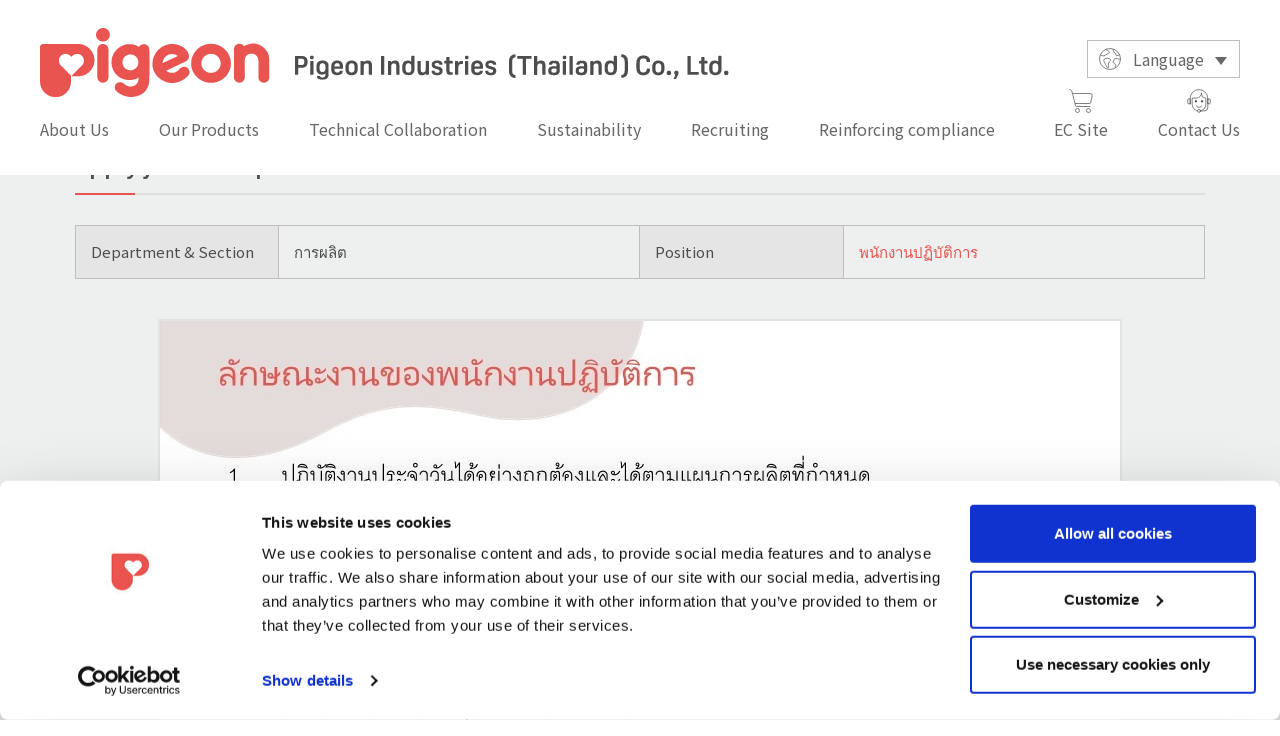

--- FILE ---
content_type: text/html; charset=UTF-8
request_url: https://www.pigeon.co.th/en/recruiting-apply.php?data=eyJpbmRleF9pbmNyZW1lbnQiOiIyMDIzLTAxLTA1IDE2OjI3OjA5LjcwNDU3NCIsInNlY3Rpb24iOiJcdTBlMDFcdTBlMzJcdTBlMjNcdTBlMWNcdTBlMjVcdTBlMzRcdTBlMTUiLCJyZWNydWl0aW5nX3Bvc2l0aW9uIjoiXHUwZTFlXHUwZTE5XHUwZTMxXHUwZTAxXHUwZTA3XHUwZTMyXHUwZTE5XHUwZTFiXHUwZTBmXHUwZTM0XHUwZTFhXHUwZTMxXHUwZTE1XHUwZTM0XHUwZTAxXHUwZTMyXHUwZTIzIn0=
body_size: 194278
content:

<!DOCTYPE html>
<html lang="">

<head>
<script id="Cookiebot" src="https://consent.cookiebot.com/uc.js" data-cbid="0096a526-94a7-42a7-a775-ae2c26bc3b30" data-blockingmode="auto" type="text/javascript"></script>  <meta charset="utf-8">
  <meta http-equiv="X-UA-Compatible" content="IE=edge">
  <meta name="viewport" content="width=device-width, initial-scale=1">
  <meta name="format-detection" content="telephone=no">
  <meta name="description" 
				content="PIGEON INDUSTRIES THAILAND recruits people who would like to work with us. Get information on the latest jobs and market trends here.">
  <meta name="keywords" content="recruiting, PIGEON INDUSTRIES THAILAND">

  <title>PIGEON INDUSTRIES THAILAND | Safe & high quality Baby products | Recruiting</title>

  <!-- favicon.ico -->
<link rel="shortcut icon" href="../favicon.ico" type="image/x-icon">
<link rel="icon" href="../favicon.ico" type="image/x-icon">

<!-- Bootstrap Core CSS -->
<link href="../css/bootstrap.min.css" rel="stylesheet">

<!-- Custom CSS -->
<link rel="stylesheet" href="../assets/css/common.css">
<link rel="stylesheet" href="../css/main.css">
<link rel="stylesheet" href="../css/style-en.css">

<!-- Custom Fonts -->
<link href="../font-awesome/css/font-awesome.min.css" rel="stylesheet" type="text/css">

<!-- HTML5 Shim and Respond.js IE8 support of HTML5 elements and media queries -->
<!-- WARNING: Respond.js doesn't work if you view the page via file:// -->
<!--[if lt IE 9]>
<script src="https://oss.maxcdn.com/libs/html5shiv/3.7.0/html5shiv.js"></script>
<script src="https://oss.maxcdn.com/libs/respond.js/1.4.2/respond.min.js"></script>
<![endif]-->

<!-- jQuery -->
<script src="../js/jquery.min.js"></script>

<!-- Bootstrap Core JavaScript -->
<script src="../js/bootstrap.min.js"></script>

<!-- cookie 
<script src="../js/cookie.js"></script>-->

<!-- Custom JavaScript -->
<script src="../js/main.js"></script>

<!-- Check Menu -->
<script>
    var p_menu;
    p_menu = "recruiting";
</script>
<script src="../js/check-menu.js"></script>

<!-- Global site tag (gtag.js) - Google Analytics -->
<script async src="https://www.googletagmanager.com/gtag/js?id=G-2CPQTPN1V5"></script>
<script>
    window.dataLayer = window.dataLayer || [];
    function gtag(){dataLayer.push(arguments);}
    gtag('js', new Date());

    gtag('config', 'G-2CPQTPN1V5');
</script>
</head>

<body id="top" class="layout-col1">
	
<h1 style="display: none;">Available jobs in PIGEON INDUSTRIES THAILAND</h1>


<noscript>JavascriptがOFFのため正しく表示されない可能性があります。</noscript>

<!-- [ WRAP ] -->
<div id="l-wrap">

  <!-- [ GLOBAL HEADER ] -->
  <header id="l-header" class="l-reset l-header-modify">

  <div class="header-sp">
    <div class="sp-inner">
      <div class="inner-logo">
        <a href="./">
          <img src="../assets/svg/logo-m.svg" alt="Pigeon Industries (Thailand) Co., Ltd.">
        </a>
      </div>
      <div class="inner-btn">
        <button class="btn-menu" data-header-btn-sp>MENU</button>
      </div>
    </div>
  </div>

  <div class="headercover-sp" data-header-area-sp></div>

  <div class="headernav-sp" data-header-area-sp>

    <div class="sp-head">
      <div class="head-logo">
        <a href="./"><img src="../assets/svg/logo-m.svg" alt="Pigeon Industries (Thailand) Co., Ltd."></a>
      </div>
      <div class="head-close">
        <button class="btn-close" data-header-close-sp>CLOSE</button>
      </div>
    </div>

    <div class="sp-navs">
      <ul class="navs-list">
        <li class="navs-lang-mobile">
          <button class="list-sub" data-header-hassub-sp><span class="sub-inner">Language</span></button>
          <ul>
            <li><a href="javascript:void(0);"><span class="sub-inner-lang lang-en">English</span></a></li>
            <!--<li><a href="javascript:void(0);" data-toggle="modal" data-target="#popUn"><span class="sub-inner-lang lang-th">Thai</span></a></li>-->
						<li><a href="../th/index.php" ><span class="sub-inner-lang lang-th">Thai</span></a></li>
          </ul>
        </li>
        <li>
          <button class="list-sub" data-header-hassub-sp><span class="sub-inner">About Us</span></button>
          <ul>
            <li><a href="about.php"><span class="link-inner">About Us</span></a></li>
            <li><a href="message.php"><span class="link-inner">Top Message</span></a></li>
            <li><a href="pigeon-quality.php"><span class="link-inner">Pigeon Quality</span></a></li>
            <li><a href="https://www.pigeon.com/about/pigeonway/" target="_blank"><span class="link-inner">The Pigeon DNA and the Pigeon Way</span></a></li>
            <li><a href="companyinfo.php"><span class="link-inner">Company information</span></a></li>
            <li><a href="business.php"><span class="link-inner">Our Business</span></a></li>
            <li><a href="qualitycontrol.php"><span class="link-inner">Quality Control & Certification</span></a></li>
            <li>
              <a href="https://www.youtube.com/embed/o_H03ycRyM4?rel=0" data-modal="youtube" target="_blank"
                 rel="noopener">
                <span class="link-inner">Pigeon Corporate Movie</span>
              </a>
            </li>
            <li>
              <a href="https://www.youtube.com/embed/NuFxa_m55KY?rel=0" data-modal="youtube" target="_blank"
                 rel="noopener">
                <span class="link-inner">Brand Movie</span>
              </a>
            </li>
          </ul>
        </li>
        <li>
          <button class="list-sub" data-header-hassub-sp><span class="sub-inner">Our Products</span></button>
          <ul>
            <li><a href="product.php"><span class="link-inner">Our Products</span></a></li>
            <li><a href="bottle-nipple.php"><span class="link-inner">Bottles & Nipples</span></a></li>
            <li><a href="breast-feeding-related.php"><span class="link-inner">Breast Feeding Related Products</span></a></li>
            <li><a href="pacifier-teether.php"><span class="link-inner">Pacifiers & Teethers</span></a></li>
            <li><a href="baby-magcups.php"><span class="link-inner">Baby Mag Cups</span></a></li>
            <li><a href="baby-wipes.php"><span class="link-inner">Baby Wipes</span></a></li>
            <li><a href="toiletry-skincare-detergent.php"><span class="link-inner">Toiletry & Skincare</span></a></li>
            <li><a href="oral-care-products.php"><span class="link-inner">Oral Care Products</span></a></li>
            <li><a href="weaning-products.php"><span class="link-inner">Weaning Products</span></a></li>
            <li><a href="hygene-health-care.php"><span class="link-inner">Hygiene & Health Care</span></a></li>
          </ul>
        </li>
        <!--
        <li>
          <button class="list-sub" data-header-hassub-sp><span class="sub-inner">OEM＆ODM</span></button>
          <ul>
            <li><a href="OEM_ODM.php"><span class="link-inner">OEM＆ODM</span></a></li>
            <li><a href="javascript:void(0);"><span>Senior care products</span></a></li>
            <li>
              <a href="javascript:void(0);" data-toggle="modal" data-target="#popUn">
                <span class="link-inner link-inner-sub-m"><i class="fa fa-angle-right link-inner-sub-m-icon" aria-hidden="true"></i>Skincare</span>
              </a>
            </li>
            <li>
              <a href="javascript:void(0);" data-toggle="modal" data-target="#popUn">
                <span class="link-inner link-inner-sub-m"><i class="fa fa-angle-right link-inner-sub-m-icon" aria-hidden="true"></i>Oral care</span>
              </a>
            </li>
            <li>
              <a href="javascript:void(0);" data-toggle="modal" data-target="#popUn">
                <span class="link-inner link-inner-sub-m"><i class="fa fa-angle-right link-inner-sub-m-icon" aria-hidden="true"></i>Smell care</span>
              </a>
            </li>
            <li>
              <a href="javascript:void(0);" data-toggle="modal" data-target="#popUn">
                <span class="link-inner link-inner-sub-m"><i class="fa fa-angle-right link-inner-sub-m-icon" aria-hidden="true"></i>Hygiene care</span>
              </a>
            </li>
            <li><a href="javascript:void(0);"><span>Pet care products</span></a></li>
            <li>
              <a href="javascript:void(0);" data-toggle="modal" data-target="#popUn">
                <span class="link-inner link-inner-sub-m"><i class="fa fa-angle-right link-inner-sub-m-icon" aria-hidden="true"></i>Skincare</span>
              </a>
            </li>
            <li>
              <a href="javascript:void(0);" data-toggle="modal" data-target="#popUn">
                <span class="link-inner link-inner-sub-m"><i class="fa fa-angle-right link-inner-sub-m-icon" aria-hidden="true"></i>Oral care</span>
              </a>
            </li>
            <li>
              <a href="javascript:void(0);" data-toggle="modal" data-target="#popUn">
                <span class="link-inner link-inner-sub-m"><i class="fa fa-angle-right link-inner-sub-m-icon" aria-hidden="true"></i>Smell care</span>
              </a>
            </li>
            <li>
              <a href="javascript:void(0);" data-toggle="modal" data-target="#popUn">
                <span class="link-inner link-inner-sub-m"><i class="fa fa-angle-right link-inner-sub-m-icon" aria-hidden="true"></i>Hygiene care</span>
              </a>
            </li>
          </ul>
        </li>
        -->
        <li>
          <a href="technical.php" rel="noopener">
            <span class="link-inner">Technical Collaboration</span>
          </a>
        </li>
        <li>
          <a href="sustainability.php" rel="noopener">
            <span class="link-inner">Sustainability</span>
          </a>
        </li>
        <li>
          <a href="recruiting.php" rel="noopener">
            <span class="link-inner">Recruiting</span>
          </a>
        </li>
        <li>
        <li>
          <a href="https://www.pigeon.com/sustainability/governance_top/compliance/#headline-1598855125" target="_blank" rel="noopener">
            <span class="link-inner">Reinforcing compliance</span>
          </a>
        </li>
        <li>

          <a target="_blank" href="https://shopee.co.th/pigeon_officialstore" class="icons-btn icon-shop" rel="noopener">
            <span class="btn-txt">EC Site</span>
          </a>
        </li>
        <li>
          <a href="contact.php" class="icons-btn icon-support" rel="noopener">
            <span class="btn-txt">Contact Us</span>
          </a>
        </li>
      </ul>
    </div>

  </div>

  <div class="header-pc">

    <div class="pc-inner">
      <div class="inner-logo">
        <a href="./"><img src="../assets/svg/logo.svg" alt="Pigeon Industries (Thailand) Co., Ltd."></a>
      </div>

      <div class="inner-nav">
        <ul>
          <li>
            <button class="nav-btn p_aboutUs" data-header-subbtn-pc="about">
              <span class="btn-dib">About</span>
              <span class="btn-dib">Us</span>
            </button>
          </li>
          <li>
            <button class="nav-btn p_ourProduct" data-header-subbtn-pc="product">
              <span class="btn-dib">Our</span>
              <span class="btn-dib">Products</span>
            </button>
          </li>
          <!--<li>
            <button class="nav-btn p_OEMODM" data-header-subbtn-pc="oemodm">
              <span class="btn-dib">OEM＆</span>
              <span class="btn-dib">ODM</span>
            </button>
          </li>-->
          <li>
            <a href="technical.php" rel="noopener" class="nav-btn p_technical">
              <span class="btn-dib">Technical</span>
              <span class="btn-dib">Collaboration</span>
            </a>
          </li>
          <li>
            <a href="sustainability.php" rel="noopener" class="nav-btn p_sustainability">
              <span class="btn-dib">Sustainability</span>
            </a>
          </li>
          <li>
            <a href="recruiting.php" rel="noopener" class="nav-btn p_recruiting">
              <span class="btn-dib">Recruiting</span>
            </a>
          </li>
          
          <li>
            <a href="https://www.pigeon.com/sustainability/governance_top/compliance/#headline-1598855125" target="_blank" rel="noopener" class="nav-btn">
              <span class="btn-dib">Reinforcing compliance</span>
            </a>
          </li>
          
        </ul>
      </div>

      <div class="inner-lang">
        <div class="inner-lang-text">Language</div>
        <div class="inner-lang-menu">
          <div class="lang-btn lang-en">English</div>
          <!--<a class="lang-btn lang-th" href="javascript:void(0);" data-toggle="modal" data-target="#popUn">Thai</a>-->
					<a class="lang-btn lang-th" href="../th/index.php">Thai</a>
        </div>
      </div>

      <div class="inner-nav inner-nav-right">
        <ul>
          <li>
            <a target="_blank" href="https://shopee.co.th/pigeon_officialstore" rel="noopener" class="nav-btn">
              <div class="icons-btn icon-shop">
                <span class="btn-dib">EC Site</span>
              </div>
            </a>
          </li>
          <li>
            <a href="contact.php" rel="noopener" class="nav-btn p_contactPage">
              <div class="icons-btn icon-support">
                <span class="btn-dib">Contact Us</span>
              </div>
            </a>
          </li>
        </ul>
      </div>
    </div>

    <div class="pc-megamenu" data-header-subarea-pc="about">
      <div class="megamenu-area">
        <div class="area-close">
          <button class="close-btn" data-header-subclose-pc="about">close</button>
        </div>
        <div class="area-menu is-pickup">
          <dl>
            <dt><a class="p_about" href="about.php">About Us</a></dt>
            <div class="menu-wrap">
              <dd class="menu-inner">
                <ul>
                  <li><a class="p_message" href="message.php">Top Message</a></li>
                  <li><a class="p_pigeonQuality" href="pigeon-quality.php">Pigeon Quality</a></li>
                  <li><a class="p_pigeonway" href="https://www.pigeon.com/about/pigeonway/" target="_blank">The Pigeon DNA and the Pigeon Way</a></li>
                  <li><a class="p_companyinfo" href="companyinfo.php">Company information</a></li>
                  <li><a class="p_business" href="business.php">Our Business</a></li>
                  <li><a class="p_qualitycontrol" href="qualitycontrol.php">Quality Control & Certification</a></li>
                </ul>
              </dd>
              <dd class="menu-pickup">
                <ul class="pickup-list">
                  <li class="list-item">
                    <a href="https://www.youtube.com/embed/o_H03ycRyM4?rel=0"
                       class="item-inner" data-modal="youtube" target="_blank" rel="noopener">
                      <p class="item-img"><img src="../assets/images/top/b_bnr_gnav_01.jpg" alt=""></p>
                      <p class="item-ttl">Pigeon<br/>Corporate Movie</p>
                    </a>
                  </li>
                  <li class="list-item">
                    <a href="https://www.youtube.com/embed/NuFxa_m55KY?rel=0"
                       class="item-inner" data-modal="youtube" target="_blank" rel="noopener">
                      <p class="item-img"><img src="../assets/images/top/b_bnr_gnav_02.jpg" alt=""></p>
                      <p class="item-ttl">Brand Movie</p>
                    </a>
                  </li>
                </ul>
              </dd>
            </div>
          </dl>
        </div>
      </div> <!-- /.megamenu-area -->
    </div>

    <div class="pc-megamenu" data-header-subarea-pc="product">
      <div class="megamenu-area">
        <div class="area-close">
          <button class="close-btn" data-header-subclose-pc="product">close</button>
        </div>
        <div class="area-menu is-pickup">
          <dl>
            <dt><a class="p_product" href="product.php">Our Products</a></dt>
            <div class="menu-wrap">
              <dd class="menu-inner w100">
                <ul>
                  <li><a class="p_bottleNipple" href="bottle-nipple.php">Bottles & Nipples</a></li>
                  <li><a class="p_breastFeedingRelated" href="breast-feeding-related.php">Breast Feeding Related Products</a></li>
                  <li><a class="p_teetherPacifier" href="pacifier-teether.php">Pacifiers & Teethers</a></li>
                  <li><a class="p_baby-magcups" href="baby-magcups.php">Baby Mag Cups</a></li>
                  <li><a class="p_baby-wipes" href="baby-wipes.php">Baby Wipes</a></li>
                  <li><a class="p_toiletry-skincare-detergent" href="toiletry-skincare-detergent.php">Toiletry & Skincare</a></li>
                  <li><a class="p_oral-care-products" href="oral-care-products.php">Oral Care Products</a></li>
                  <li><a class="p_weaning-products" href="weaning-products.php">Weaning Products</a></li>
                  <li><a class="p_hygene-health-care" href="hygene-health-care.php">Hygiene & Health Care</a></li>
                </ul>
              </dd>
              <!--<dd class="menu-pickup">
                <ul class="pickup-list">
                  <li class="list-item">
                    <a href="javascript:void(0);" class="item-inner">
                      <p class="item-img"><img src="../assets/images/top/b_bnr_factbook_gnav_01.jpg" alt=""></p>
                      <p class="item-ttl">統合報告書</p>
                    </a>
                  </li>
                  <li class="list-item">
                    <a href="javascript:void(0);" class="item-inner">
                      <p class="item-img"><img src="../assets/images/top/b_bnr_factbook_gnav_02.jpg" alt=""></p>
                      <p class="item-ttl">中期経営計画</p>
                    </a>
                  </li>
                </ul>
              </dd>-->
            </div>
          </dl>
        </div>
      </div> <!-- /.megamenu-area -->
    </div>

    <div class="pc-megamenu" data-header-subarea-pc="oemodm">
      <div class="megamenu-area">
        <div class="area-close">
          <button class="close-btn" data-header-subclose-pc="oemodm">close</button>
        </div>
        <div class="area-menu is-pickup">
          <dl>
            <dt><a class="p_subOEMODM" href="OEM_ODM.php">OEM ＆ ODM</a></dt>
            <div class="menu-wrap">
              <dd class="menu-inner w100">
                <div class="inner-subTitle-PC"><span>Senior care products</span></div>
                <ul style="padding-left:30px;">
                  <li>
                    <a class="" href="javascript:void(0);" data-toggle="modal" data-target="#popUn">
                      Skincare
                    </a>
                  </li>
                  <li>
                    <a class="" href="javascript:void(0);" data-toggle="modal" data-target="#popUn">
                      Oral care
                    </a>
                  </li>
                  <li>
                    <a class="" href="javascript:void(0);" data-toggle="modal" data-target="#popUn">
                      Smell care
                    </a>
                  </li>
                  <li>
                    <a class="" href="javascript:void(0);" data-toggle="modal" data-target="#popUn">
                      Hygiene care
                    </a>
                  </li>
                </ul>

                <div class="inner-subTitle-PC"><span>Pet care products</span></div>
                <ul style="padding-left:30px;">
                  <li>
                    <a class="" href="javascript:void(0);" data-toggle="modal" data-target="#popUn">
                      Skincare
                    </a>
                  </li>
                  <li>
                    <a class="" href="javascript:void(0);" data-toggle="modal" data-target="#popUn">
                      Oral care
                    </a>
                  </li>
                  <li>
                    <a class="" href="javascript:void(0);" data-toggle="modal" data-target="#popUn">
                      Smell care
                    </a>
                  </li>
                  <li>
                    <a class="" href="javascript:void(0);" data-toggle="modal" data-target="#popUn">
                      Hygiene care
                    </a>
                  </li>
                </ul>
              </dd>
            </div>
          </dl>
        </div>
      </div> <!-- /.megamenu-area -->
    </div>

  </div>

</header>  <!-- [ /GLOBAL HEADER ] -->

  <!-- [ CONTENT ] -->
  <main id="l-content">
    <div class="m-txt-ttl">
      <div data-fixed="">
        <div class="ttl-inner">
          <h1 class="ttl-txt">Recruiting</h1>
        </div>
      </div>
    </div>
    <div class="content-inner" data-fixed="">
      <div class="content-main">

      
        <h2 class="m-txt-ttl2 headline-position-normal" data-unit-field="" data-level="">
          Apply job description
        </h2>
        
        <ul class="recruitPosTb">
          <li>Department & Section</li>
          <li>การผลิต</li>
          <li>Position</li>
          <li><span style="color:#e65550;">พนักงานปฏิบัติการ</span></li>
        </ul>
        
        <div class="entryText1">
        <img src='[data-uri]' style='border: solid 2px;border-color:#E3E3E3;';>        
        <img src='[data-uri]' style='margin-top:40px;border: solid 2px;border-color:#E3E3E3;'; >        </div>

        <div class="recruitPosTitle" style='margin-top:40px;';>
          Recruiting Process
        </div>
        <div class="recruitPosStepBox">
          <ul class="recruitPosStep">
            <li>
              <div class="recruitPosStepB">STEP1 :</div>
            </li>
            <li>
              <div class="recruitPosStepB">Document Screening</div>
              Please submit your entry sheet through the Entry button on the bottom of this page.
            </li>
          </ul>
          <ul class="recruitPosStep">
            <li>
              <div class="recruitPosStepB">STEP2 :</div>
            </li>
            <li>
              <div class="recruitPosStepB">Interview</div>
              Only shortlist candidates will have an interview with us.
            </li>
          </ul>
          <ul class="recruitPosStep">
            <li>
              <div class="recruitPosStepB">STEP3 :</div>
            </li>
            <li>
              <div class="recruitPosStepB">
                Notification of the application result
              </div>
            </li>
          </ul>
        </div>

        <ul class="btnRow">
          <li class="">
            <input class="btnRowButton" type="button" value="Entry" onclick="javascript:location.href='recruiting-entryform.php?data=[base64]'">
          </li>
        </ul>

      </div>
    </div>
    <div class="content-pagepath" data-fixed="">
      <ul class="m-box-pagepath">
        <li><a href="./">Home</a></li>
        <li><span>Recruiting</span></li>
      </ul>
    </div>
  </main>
  <!-- [ /CONTENT ] -->

  <!-- [ GLOBAL FOOTER ] -->
  <footer id="l-footer" class="l-reset">
  <div class="footer-upper">
    <div class="upper-inner">
      <p class="upper-catch">
        <img src="../assets/svg/t_footer_catch.svg" alt="Celebrate babies the way they are" class="hide-tab hide-pc">
        <img src="../assets/svg/t_footer_catch_pc.svg" alt="Celebrate babies the way they are" class="hide-sp">
      </p>
    </div>
  </div>

  <div class="footer-lower">
    <div class="lower-inner">
      <div class="lower-left">
        <ul class="left-menu">
          <li class="menu-item"><a href="privacy.php" class="item-wrap p_privacy">Privacy Policy</a></li>
          <li class="menu-item"><a href="cookie-policy.php" class="item-wrap p_cookie">Cookie Policy</a></li>
          <li class="menu-item"><a href="termsofuse.php" class="item-wrap p_termsofuse">Terms of Use</a></li>
        </ul>

        <p class="left-logo">
          <a href="./" class="logo-inner">
            <span class="logo-img logo-img1"><img src="../assets/svg/logo.svg" alt="pigeon"></span>
            <span class="logo-img logo-img2"><img src="../assets/svg/logo3.svg" alt="pigeon"></span>
          </a>
        </p>
      </div>

      <div class="lower-right">
        <p class="lower-copy">Copyright © Pigeon Corporation All Rights Reserved.</p>
      </div>
    </div>
  </div>
  <p class="footer-pagetop" data-pagetop>
    <a href="#top" class="pagetop-btn">
      <span class="btn-img"><img src="../assets/svg/i_arrow_pagetop.svg" alt=""></span>
      <span class="btn-txt">back to top</span>
    </a>
  </p>
</footer>

<!-- Modal -->
<div class="under_construction">
  <div class="modal fade" id="popUn" role="dialog">
    <div class="modal-dialog">
      <div class="modal-content">
        <div class="modal-body">
          <button type="button" class="close" data-dismiss="modal">&times;</button>
          <div class="clearfix"></div>
          <div style="text-align: center; padding: 15px 0 45px 0;">
            Coming Soon
          </div>
        </div>
      </div>
    </div>
  </div>
</div>

<!-- cookie -->
<div id="cookie_directive_container" class="l-reset" style="display: none;">
  <div class="cookieBottom">
    <div class="container">
      <ul>
        <li>
          By continuing to browse, you are agreeing with the Terms of Use and Privacy Policy.
        </li>
        <li><a id="cookie_accept" class="btn" href="javascript:void(0);">Accept</a></li>
      </ul>
    </div>
  </div>
</div>

<div class="hide-tab" data-device></div>
<div class="hide-pc" data-device></div>  <!-- [ /GLOBAL FOOTER ] -->

</div>

<script src="../assets/js/library.js"></script>
<script src="../assets/js/setting.js"></script>
<script src="../assets/js/function.js"></script>
<script src="../assets/js/common.js"></script>

<!--[if lte IE 9]>
<script src="../assets/js/lib/flexibility/flexibility.js"></script>
<script>
  $(function () {
    flexibility(document.documentElement);
  });
</script>
<![endif]-->
</body>

</html>

--- FILE ---
content_type: text/css
request_url: https://www.pigeon.co.th/assets/css/common.css
body_size: 371966
content:
@charset "UTF-8";
/*! normalize.css v3.0.3 | MIT License | github.com/necolas/normalize.css */
/**
 * 1. Set default font family to sans-serif.
 * 2. Prevent iOS and IE text size adjust after device orientation change,
 *    without disabling user zoom.
 */
html {
    font-family: sans-serif;
    /* 1 */
    -ms-text-size-adjust: 100%;
    /* 2 */
    -webkit-text-size-adjust: 100%;
    /* 2 */
}

/**
 * Remove default margin.
 */
body {
    margin: 0;
}

/* HTML5 display definitions
   ========================================================================== */
/**
 * Correct `block` display not defined for any HTML5 element in IE 8/9.
 * Correct `block` display not defined for `details` or `summary` in IE 10/11
 * and Firefox.
 * Correct `block` display not defined for `main` in IE 11.
 */
article,
aside,
details,
figcaption,
figure,
footer,
header,
hgroup,
main,
menu,
nav,
section,
summary {
    display: block;
}

/**
 * 1. Correct `inline-block` display not defined in IE 8/9.
 * 2. Normalize vertical alignment of `progress` in Chrome, Firefox, and Opera.
 */
audio,
canvas,
progress,
video {
    display: inline-block;
    /* 1 */
    vertical-align: baseline;
    /* 2 */
}

/**
 * Prevent modern browsers from displaying `audio` without controls.
 * Remove excess height in iOS 5 devices.
 */
audio:not([controls]) {
    display: none;
    height: 0;
}

/**
 * Address `[hidden]` styling not present in IE 8/9/10.
 * Hide the `template` element in IE 8/9/10/11, Safari, and Firefox < 22.
 */
[hidden],
template {
    display: none;
}

/* Links
   ========================================================================== */
/**
 * Remove the gray background color from active links in IE 10.
 */
a {
    background-color: transparent;
}

/**
 * Improve readability of focused elements when they are also in an
 * active/hover state.
 */
a:active,
a:hover {
    outline: 0;
}

/* Text-level semantics
   ========================================================================== */
/**
 * Address styling not present in IE 8/9/10/11, Safari, and Chrome.
 */
abbr[title] {
    border-bottom: 1px dotted;
}

/**
 * Address style set to `bolder` in Firefox 4+, Safari, and Chrome.
 */
b,
strong {
    font-weight: 500;
}

/**
 * Address styling not present in Safari and Chrome.
 */
dfn {
    font-style: italic;
}

/**
 * Address variable `h1` font-size and margin within `section` and `article`
 * contexts in Firefox 4+, Safari, and Chrome.
 */
h1 {
    font-size: 2em;
    margin: 0.67em 0;
}

/**
 * Address styling not present in IE 8/9.
 */
mark {
    background: #ff0;
    color: #000;
}

/**
 * Address inconsistent and variable font size in all browsers.
 */
small {
    font-size: 80%;
}

/**
 * Prevent `sub` and `sup` affecting `line-height` in all browsers.
 */
sub,
sup {
    font-size: 75%;
    position: relative;
    vertical-align: baseline;
}

sup {
    top: -0.5em;
}

sub {
    bottom: -0.25em;
}

/* Embedded content
   ========================================================================== */
/**
 * Remove border when inside `a` element in IE 8/9/10.
 */
img {
    border: 0;
}

/**
 * Correct overflow not hidden in IE 9/10/11.
 */
svg:not(:root) {
    overflow: hidden;
}

/* Grouping content
   ========================================================================== */
/**
 * Address margin not present in IE 8/9 and Safari.
 */
figure {
    margin: 1em 40px;
}

/**
 * Address differences between Firefox and other browsers.
 */
hr {
    box-sizing: content-box;
    height: 0;
}

/**
 * Contain overflow in all browsers.
 */
pre {
    overflow: auto;
}

/**
 * Address odd `em`-unit font size rendering in all browsers.
 */
code,
kbd,
pre,
samp {
    font-family: monospace, monospace;
    font-size: 1em;
}

/* Forms
   ========================================================================== */
/**
 * Known limitation: by default, Chrome and Safari on OS X allow very limited
 * styling of `select`, unless a `border` property is set.
 */
/**
 * 1. Correct color not being inherited.
 *    Known issue: affects color of disabled elements.
 * 2. Correct font properties not being inherited.
 * 3. Address margins set differently in Firefox 4+, Safari, and Chrome.
 */
button,
input,
optgroup,
select,
textarea {
    color: inherit;
    /* 1 */
    font: inherit;
    /* 2 */
    margin: 0;
    /* 3 */
}

/**
 * Address `overflow` set to `hidden` in IE 8/9/10/11.
 */
button {
    overflow: visible;
}

/**
 * Address inconsistent `text-transform` inheritance for `button` and `select`.
 * All other form control elements do not inherit `text-transform` values.
 * Correct `button` style inheritance in Firefox, IE 8/9/10/11, and Opera.
 * Correct `select` style inheritance in Firefox.
 */
button,
select {
    text-transform: none;
}

/**
 * 1. Avoid the WebKit bug in Android 4.0.* where (2) destroys native `audio`
 *    and `video` controls.
 * 2. Correct inability to style clickable `input` types in iOS.
 * 3. Improve usability and consistency of cursor style between image-type
 *    `input` and others.
 */
button,
html input[type="button"],
input[type="reset"],
input[type="submit"] {
    -webkit-appearance: button;
    /* 2 */
    cursor: pointer;
    /* 3 */
}

/**
 * Re-set default cursor for disabled elements.
 */
button[disabled],
html input[disabled] {
    cursor: default;
}

/**
 * Remove inner padding and border in Firefox 4+.
 */
button::-moz-focus-inner,
input::-moz-focus-inner {
    border: 0;
    padding: 0;
}

/**
 * Address Firefox 4+ setting `line-height` on `input` using `!important` in
 * the UA stylesheet.
 */
input {
    line-height: normal;
}

/**
 * It's recommended that you don't attempt to style these elements.
 * Firefox's implementation doesn't respect box-sizing, padding, or width.
 *
 * 1. Address box sizing set to `content-box` in IE 8/9/10.
 * 2. Remove excess padding in IE 8/9/10.
 */
input[type="checkbox"],
input[type="radio"] {
    box-sizing: border-box;
    /* 1 */
    padding: 0;
    /* 2 */
}

/**
 * Fix the cursor style for Chrome's increment/decrement buttons. For certain
 * `font-size` values of the `input`, it causes the cursor style of the
 * decrement button to change from `default` to `text`.
 */
input[type="number"]::-webkit-inner-spin-button,
input[type="number"]::-webkit-outer-spin-button {
    height: auto;
}

/**
 * 1. Address `appearance` set to `searchfield` in Safari and Chrome.
 * 2. Address `box-sizing` set to `border-box` in Safari and Chrome.
 */
input[type="search"] {
    -webkit-appearance: textfield;
    /* 1 */
    box-sizing: content-box;
    /* 2 */
}

/**
 * Remove inner padding and search cancel button in Safari and Chrome on OS X.
 * Safari (but not Chrome) clips the cancel button when the search input has
 * padding (and `textfield` appearance).
 */
input[type="search"]::-webkit-search-cancel-button,
input[type="search"]::-webkit-search-decoration {
    -webkit-appearance: none;
}

/**
 * Define consistent border, margin, and padding.
 */
fieldset {
    border: 1px solid #c0c0c0;
    margin: 0 2px;
    padding: 0.35em 0.625em 0.75em;
}

/**
 * 1. Correct `color` not being inherited in IE 8/9/10/11.
 * 2. Remove padding so people aren't caught out if they zero out fieldsets.
 */
legend {
    border: 0;
    /* 1 */
    padding: 0;
    /* 2 */
}

/**
 * Remove default vertical scrollbar in IE 8/9/10/11.
 */
textarea {
    overflow: auto;
}

/**
 * Don't inherit the `font-weight` (applied by a rule above).
 * NOTE: the default cannot safely be changed in Chrome and Safari on OS X.
 */
optgroup {
    font-weight: 500;
}

/* Tables
   ========================================================================== */
/**
 * Remove most spacing between table cells.
 */
table {
    border-collapse: collapse;
    border-spacing: 0;
}

td,
th {
    padding: 0;
}

/*! minimum_reset.css v0.0.1 */
h1, h2, h3, h4, h5, h6 {
    margin: 0;
    font-size: 100%;
    font-weight: normal;
}

ul, ol {
    margin: 0;
    padding: 0;
    list-style: none;
}

ul li,
ol li {
    margin: 0;
    padding: 0;
    list-style: none;
}

dl, dt, dd {
    margin: 0;
    padding: 0;
}

p {
    margin: 0;
}

img {
    -webkit-backface-visibility: hidden;
    backface-visibility: hidden;
    vertical-align: bottom;
    max-width: 100%;
}

*, *:before, *:after {
    box-sizing: border-box;
    word-wrap: break-word;
    overflow-wrap: break-word;
}

.w1p {
    width: 10% !important;
}

.w2p {
    width: 20% !important;
}

.w3p {
    width: 30% !important;
}

.w4p {
    width: 40% !important;
}

.w5p {
    width: 50% !important;
}

.w6p {
    width: 60% !important;
}

.w7p {
    width: 70% !important;
}

.w8p {
    width: 80% !important;
}

.w9p {
    width: 90% !important;
}

.w10p {
    width: 100% !important;
}

.pat0 {
    padding-top: 0 !important;
}

@media screen and (min-width: 768px) {
    .pat0 {
        padding-top: 0 !important;
    }
}

.mat0 {
    margin-top: 0 !important;
}

@media screen and (min-width: 768px) {
    .mat0 {
        margin-top: 0 !important;
    }
}

.mats {
    margin-top: 10px !important;
}

@media screen and (min-width: 768px) {
    .mats {
        margin-top: 20px !important;
    }
}

.matm {
    margin-top: 20px !important;
}

@media screen and (min-width: 768px) {
    .matm {
        margin-top: 40px !important;
    }
}

.matl {
    margin-top: 30px !important;
}

@media screen and (min-width: 768px) {
    .matl {
        margin-top: 60px !important;
    }
}

.mat2l {
    margin-top: 40px !important;
}

@media screen and (min-width: 768px) {
    .mat2l {
        margin-top: 80px !important;
    }
}

.fw {
    font-weight: 500 !important;
}

.cred {
    color: #c00 !important;
}

@media screen and (max-width: 767px) {
    .hide-sp {
        display: none !important;
    }
}

@media screen and (min-width: 768px) and (max-width: 960px) {
    .hide-tab {
        display: none !important;
    }
}

@media screen and (min-width: 961px) {
    .hide-pc {
        display: none !important;
    }
}

.tdu {
    text-decoration: underline !important;
}

.tal {
    text-align: left !important;
}

.tac {
    text-align: center !important;
}

.tar {
    text-align: right !important;
}

.vam {
    vertical-align: middle !important;
}

.fzs {
    font-size: 11px;
    font-size: 1.1rem;
}

@media screen and (min-width: 768px) {
    .fzs {
        font-size: 1.3rem;
    }
}

.fzm {
    font-size: 13px;
    font-size: 1.3rem;
}

@media screen and (min-width: 768px) {
    .fzm {
        font-size: 1.5rem;
    }
}

.fzl {
    font-size: 15px;
    font-size: 1.5rem;
}

@media screen and (min-width: 768px) {
    .fzl {
        font-size: 1.7rem;
    }
}

.fzll {
    font-size: 17px;
    font-size: 1.7rem;
}

@media screen and (min-width: 768px) {
    .fzll {
        font-size: 1.9rem;
    }
}

/**
 * Swiper 4.5.0
 * Most modern mobile touch slider and framework with hardware accelerated transitions
 * http://www.idangero.us/swiper/
 *
 * Copyright 2014-2019 Vladimir Kharlampidi
 *
 * Released under the MIT License
 *
 * Released on: February 22, 2019
 */
.swiper-container {
    margin: 0 auto;
    position: relative;
    overflow: hidden;
    list-style: none;
    padding: 0;
    /* Fix of Webkit flickering */
    z-index: 1;
}

.swiper-container-no-flexbox .swiper-slide {
    float: left;
}

.swiper-container-vertical > .swiper-wrapper {
    -webkit-flex-direction: column;
    -ms-flex-direction: column;
    flex-direction: column;
}

.swiper-wrapper {
    position: relative;
    width: 100%;
    height: 100%;
    z-index: 1;
    display: -webkit-flex;
    display: -ms-flexbox;
    display: flex;
    transition-property: -webkit-transform;
    transition-property: transform;
    transition-property: transform, -webkit-transform;
    box-sizing: content-box;
}

.swiper-container-android .swiper-slide,
.swiper-wrapper {
    -webkit-transform: translate3d(0, 0, 0);
    transform: translate3d(0, 0, 0);
}

.swiper-container-multirow > .swiper-wrapper {
    -webkit-flex-wrap: wrap;
    -ms-flex-wrap: wrap;
    flex-wrap: wrap;
}

.swiper-container-free-mode > .swiper-wrapper {
    transition-timing-function: ease-out;
    margin: 0 auto;
}

.swiper-slide {
    -ms-flex-negative: 0;
    -webkit-flex-shrink: 0;
    flex-shrink: 0;
    width: 100%;
    height: 100%;
    position: relative;
    transition-property: -webkit-transform;
    transition-property: transform;
    transition-property: transform, -webkit-transform;
}

.swiper-slide-invisible-blank {
    visibility: hidden;
}

/* Auto Height */
.swiper-container-autoheight,
.swiper-container-autoheight .swiper-slide {
    height: auto;
}

.swiper-container-autoheight .swiper-wrapper {
    -webkit-align-items: flex-start;
    -ms-flex-align: start;
    align-items: flex-start;
    transition-property: height, -webkit-transform;
    transition-property: transform, height;
    transition-property: transform, height, -webkit-transform;
}

/* 3D Effects */
.swiper-container-3d {
    -webkit-perspective: 1200px;
    perspective: 1200px;
}

.swiper-container-3d .swiper-wrapper,
.swiper-container-3d .swiper-slide,
.swiper-container-3d .swiper-slide-shadow-left,
.swiper-container-3d .swiper-slide-shadow-right,
.swiper-container-3d .swiper-slide-shadow-top,
.swiper-container-3d .swiper-slide-shadow-bottom,
.swiper-container-3d .swiper-cube-shadow {
    -webkit-transform-style: preserve-3d;
    transform-style: preserve-3d;
}

.swiper-container-3d .swiper-slide-shadow-left,
.swiper-container-3d .swiper-slide-shadow-right,
.swiper-container-3d .swiper-slide-shadow-top,
.swiper-container-3d .swiper-slide-shadow-bottom {
    position: absolute;
    left: 0;
    top: 0;
    width: 100%;
    height: 100%;
    pointer-events: none;
    z-index: 10;
}

.swiper-container-3d .swiper-slide-shadow-left {
    background-image: linear-gradient(to left, rgba(0, 0, 0, 0.5), rgba(0, 0, 0, 0));
}

.swiper-container-3d .swiper-slide-shadow-right {
    background-image: linear-gradient(to right, rgba(0, 0, 0, 0.5), rgba(0, 0, 0, 0));
}

.swiper-container-3d .swiper-slide-shadow-top {
    background-image: linear-gradient(to top, rgba(0, 0, 0, 0.5), rgba(0, 0, 0, 0));
}

.swiper-container-3d .swiper-slide-shadow-bottom {
    background-image: linear-gradient(to bottom, rgba(0, 0, 0, 0.5), rgba(0, 0, 0, 0));
}

/* IE10 Windows Phone 8 Fixes */
.swiper-container-wp8-horizontal,
.swiper-container-wp8-horizontal > .swiper-wrapper {
    -ms-touch-action: pan-y;
    touch-action: pan-y;
}

.swiper-container-wp8-vertical,
.swiper-container-wp8-vertical > .swiper-wrapper {
    -ms-touch-action: pan-x;
    touch-action: pan-x;
}

.swiper-button-prev,
.swiper-button-next {
    position: absolute;
    top: 50%;
    width: 27px;
    height: 44px;
    margin-top: -22px;
    z-index: 10;
    cursor: pointer;
    background-size: 27px 44px;
    background-position: center;
    background-repeat: no-repeat;
}

.swiper-button-prev.swiper-button-disabled,
.swiper-button-next.swiper-button-disabled {
    opacity: 0.35;
    -ms-filter: "progid:DXImageTransform.Microsoft.Alpha(Opacity=35)";
    cursor: auto;
    pointer-events: none;
}

.swiper-button-prev,
.swiper-container-rtl .swiper-button-next {
    background-image: url("data:image/svg+xml;charset=utf-8,%3Csvg%20xmlns%3D'http%3A%2F%2Fwww.w3.org%2F2000%2Fsvg'%20viewBox%3D'0%200%2027%2044'%3E%3Cpath%20d%3D'M0%2C22L22%2C0l2.1%2C2.1L4.2%2C22l19.9%2C19.9L22%2C44L0%2C22L0%2C22L0%2C22z'%20fill%3D'%23007aff'%2F%3E%3C%2Fsvg%3E");
    left: 10px;
    right: auto;
}

.swiper-button-next,
.swiper-container-rtl .swiper-button-prev {
    background-image: url("data:image/svg+xml;charset=utf-8,%3Csvg%20xmlns%3D'http%3A%2F%2Fwww.w3.org%2F2000%2Fsvg'%20viewBox%3D'0%200%2027%2044'%3E%3Cpath%20d%3D'M27%2C22L27%2C22L5%2C44l-2.1-2.1L22.8%2C22L2.9%2C2.1L5%2C0L27%2C22L27%2C22z'%20fill%3D'%23007aff'%2F%3E%3C%2Fsvg%3E");
    right: 10px;
    left: auto;
}

.swiper-button-prev.swiper-button-white,
.swiper-container-rtl .swiper-button-next.swiper-button-white {
    background-image: url("data:image/svg+xml;charset=utf-8,%3Csvg%20xmlns%3D'http%3A%2F%2Fwww.w3.org%2F2000%2Fsvg'%20viewBox%3D'0%200%2027%2044'%3E%3Cpath%20d%3D'M0%2C22L22%2C0l2.1%2C2.1L4.2%2C22l19.9%2C19.9L22%2C44L0%2C22L0%2C22L0%2C22z'%20fill%3D'%23ffffff'%2F%3E%3C%2Fsvg%3E");
}

.swiper-button-next.swiper-button-white,
.swiper-container-rtl .swiper-button-prev.swiper-button-white {
    background-image: url("data:image/svg+xml;charset=utf-8,%3Csvg%20xmlns%3D'http%3A%2F%2Fwww.w3.org%2F2000%2Fsvg'%20viewBox%3D'0%200%2027%2044'%3E%3Cpath%20d%3D'M27%2C22L27%2C22L5%2C44l-2.1-2.1L22.8%2C22L2.9%2C2.1L5%2C0L27%2C22L27%2C22z'%20fill%3D'%23ffffff'%2F%3E%3C%2Fsvg%3E");
}

.swiper-button-prev.swiper-button-black,
.swiper-container-rtl .swiper-button-next.swiper-button-black {
    background-image: url("data:image/svg+xml;charset=utf-8,%3Csvg%20xmlns%3D'http%3A%2F%2Fwww.w3.org%2F2000%2Fsvg'%20viewBox%3D'0%200%2027%2044'%3E%3Cpath%20d%3D'M0%2C22L22%2C0l2.1%2C2.1L4.2%2C22l19.9%2C19.9L22%2C44L0%2C22L0%2C22L0%2C22z'%20fill%3D'%23000000'%2F%3E%3C%2Fsvg%3E");
}

.swiper-button-next.swiper-button-black,
.swiper-container-rtl .swiper-button-prev.swiper-button-black {
    background-image: url("data:image/svg+xml;charset=utf-8,%3Csvg%20xmlns%3D'http%3A%2F%2Fwww.w3.org%2F2000%2Fsvg'%20viewBox%3D'0%200%2027%2044'%3E%3Cpath%20d%3D'M27%2C22L27%2C22L5%2C44l-2.1-2.1L22.8%2C22L2.9%2C2.1L5%2C0L27%2C22L27%2C22z'%20fill%3D'%23000000'%2F%3E%3C%2Fsvg%3E");
}

.swiper-button-lock {
    display: none;
}

.swiper-pagination {
    position: absolute;
    text-align: center;
    transition: 300ms opacity;
    -webkit-transform: translate3d(0, 0, 0);
    transform: translate3d(0, 0, 0);
    z-index: 10;
}

.swiper-pagination.swiper-pagination-hidden {
    opacity: 0;
    -ms-filter: "progid:DXImageTransform.Microsoft.Alpha(Opacity=0)";
}

/* Common Styles */
.swiper-pagination-fraction,
.swiper-pagination-custom,
.swiper-container-horizontal > .swiper-pagination-bullets {
    bottom: 10px;
    left: 0;
    width: 100%;
}

/* Bullets */
.swiper-pagination-bullets-dynamic {
    overflow: hidden;
    font-size: 0;
}

.swiper-pagination-bullets-dynamic .swiper-pagination-bullet {
    -webkit-transform: scale(0.33);
    -ms-transform: scale(0.33);
    transform: scale(0.33);
    position: relative;
}

.swiper-pagination-bullets-dynamic .swiper-pagination-bullet-active {
    -webkit-transform: scale(1);
    -ms-transform: scale(1);
    transform: scale(1);
}

.swiper-pagination-bullets-dynamic .swiper-pagination-bullet-active-main {
    -webkit-transform: scale(1);
    -ms-transform: scale(1);
    transform: scale(1);
}

.swiper-pagination-bullets-dynamic .swiper-pagination-bullet-active-prev {
    -webkit-transform: scale(0.66);
    -ms-transform: scale(0.66);
    transform: scale(0.66);
}

.swiper-pagination-bullets-dynamic .swiper-pagination-bullet-active-prev-prev {
    -webkit-transform: scale(0.33);
    -ms-transform: scale(0.33);
    transform: scale(0.33);
}

.swiper-pagination-bullets-dynamic .swiper-pagination-bullet-active-next {
    -webkit-transform: scale(0.66);
    -ms-transform: scale(0.66);
    transform: scale(0.66);
}

.swiper-pagination-bullets-dynamic .swiper-pagination-bullet-active-next-next {
    -webkit-transform: scale(0.33);
    -ms-transform: scale(0.33);
    transform: scale(0.33);
}

.swiper-pagination-bullet {
    width: 8px;
    height: 8px;
    display: inline-block;
    border-radius: 100%;
    background: #000;
    opacity: 0.2;
    -ms-filter: "progid:DXImageTransform.Microsoft.Alpha(Opacity=20)";
}

button.swiper-pagination-bullet {
    border: none;
    margin: 0;
    padding: 0;
    box-shadow: none;
    -webkit-appearance: none;
    -moz-appearance: none;
    appearance: none;
}

.swiper-pagination-clickable .swiper-pagination-bullet {
    cursor: pointer;
}

.swiper-pagination-bullet-active {
    opacity: 1;
    -ms-filter: "progid:DXImageTransform.Microsoft.Alpha(Opacity=100)";
    background: #007aff;
}

.swiper-container-vertical > .swiper-pagination-bullets {
    right: 10px;
    top: 50%;
    -webkit-transform: translate3d(0, -50%, 0);
    transform: translate3d(0, -50%, 0);
}

.swiper-container-vertical > .swiper-pagination-bullets .swiper-pagination-bullet {
    margin: 6px 0;
    display: block;
}

.swiper-container-vertical > .swiper-pagination-bullets.swiper-pagination-bullets-dynamic {
    top: 50%;
    -webkit-transform: translateY(-50%);
    -ms-transform: translateY(-50%);
    transform: translateY(-50%);
    width: 8px;
}

.swiper-container-vertical > .swiper-pagination-bullets.swiper-pagination-bullets-dynamic .swiper-pagination-bullet {
    display: inline-block;
    transition: 200ms top, 200ms -webkit-transform;
    transition: 200ms transform, 200ms top;
    transition: 200ms transform, 200ms top, 200ms -webkit-transform;
}

.swiper-container-horizontal > .swiper-pagination-bullets .swiper-pagination-bullet {
    margin: 0 4px;
}

.swiper-container-horizontal > .swiper-pagination-bullets.swiper-pagination-bullets-dynamic {
    left: 50%;
    -webkit-transform: translateX(-50%);
    -ms-transform: translateX(-50%);
    transform: translateX(-50%);
    white-space: nowrap;
}

.swiper-container-horizontal > .swiper-pagination-bullets.swiper-pagination-bullets-dynamic .swiper-pagination-bullet {
    transition: 200ms left, 200ms -webkit-transform;
    transition: 200ms transform, 200ms left;
    transition: 200ms transform, 200ms left, 200ms -webkit-transform;
}

.swiper-container-horizontal.swiper-container-rtl > .swiper-pagination-bullets-dynamic .swiper-pagination-bullet {
    transition: 200ms right, 200ms -webkit-transform;
    transition: 200ms transform, 200ms right;
    transition: 200ms transform, 200ms right, 200ms -webkit-transform;
}

/* Progress */
.swiper-pagination-progressbar {
    background: rgba(0, 0, 0, 0.25);
    position: absolute;
}

.swiper-pagination-progressbar .swiper-pagination-progressbar-fill {
    background: #007aff;
    position: absolute;
    left: 0;
    top: 0;
    width: 100%;
    height: 100%;
    -webkit-transform: scale(0);
    -ms-transform: scale(0);
    transform: scale(0);
    -webkit-transform-origin: left top;
    -ms-transform-origin: left top;
    transform-origin: left top;
}

.swiper-container-rtl .swiper-pagination-progressbar .swiper-pagination-progressbar-fill {
    -webkit-transform-origin: right top;
    -ms-transform-origin: right top;
    transform-origin: right top;
}

.swiper-container-horizontal > .swiper-pagination-progressbar,
.swiper-container-vertical > .swiper-pagination-progressbar.swiper-pagination-progressbar-opposite {
    width: 100%;
    height: 4px;
    left: 0;
    top: 0;
}

.swiper-container-vertical > .swiper-pagination-progressbar,
.swiper-container-horizontal > .swiper-pagination-progressbar.swiper-pagination-progressbar-opposite {
    width: 4px;
    height: 100%;
    left: 0;
    top: 0;
}

.swiper-pagination-white .swiper-pagination-bullet-active {
    background: #ffffff;
}

.swiper-pagination-progressbar.swiper-pagination-white {
    background: rgba(255, 255, 255, 0.25);
}

.swiper-pagination-progressbar.swiper-pagination-white .swiper-pagination-progressbar-fill {
    background: #ffffff;
}

.swiper-pagination-black .swiper-pagination-bullet-active {
    background: #000000;
}

.swiper-pagination-progressbar.swiper-pagination-black {
    background: rgba(0, 0, 0, 0.25);
}

.swiper-pagination-progressbar.swiper-pagination-black .swiper-pagination-progressbar-fill {
    background: #000000;
}

.swiper-pagination-lock {
    display: none;
}

/* Scrollbar */
.swiper-scrollbar {
    border-radius: 10px;
    position: relative;
    -ms-touch-action: none;
    background: rgba(0, 0, 0, 0.1);
}

.swiper-container-horizontal > .swiper-scrollbar {
    position: absolute;
    left: 1%;
    bottom: 3px;
    z-index: 50;
    height: 5px;
    width: 98%;
}

.swiper-container-vertical > .swiper-scrollbar {
    position: absolute;
    right: 3px;
    top: 1%;
    z-index: 50;
    width: 5px;
    height: 98%;
}

.swiper-scrollbar-drag {
    height: 100%;
    width: 100%;
    position: relative;
    background: rgba(0, 0, 0, 0.5);
    border-radius: 10px;
    left: 0;
    top: 0;
}

.swiper-scrollbar-cursor-drag {
    cursor: move;
}

.swiper-scrollbar-lock {
    display: none;
}

.swiper-zoom-container {
    width: 100%;
    height: 100%;
    display: -webkit-flex;
    display: -ms-flexbox;
    display: flex;
    -webkit-justify-content: center;
    -ms-flex-pack: center;
    justify-content: center;
    -webkit-align-items: center;
    -ms-flex-align: center;
    align-items: center;
    text-align: center;
}

.swiper-zoom-container > img,
.swiper-zoom-container > svg,
.swiper-zoom-container > canvas {
    max-width: 100%;
    max-height: 100%;
    object-fit: contain;
}

.swiper-slide-zoomed {
    cursor: move;
}

/* Preloader */
.swiper-lazy-preloader {
    width: 42px;
    height: 42px;
    position: absolute;
    left: 50%;
    top: 50%;
    margin-left: -21px;
    margin-top: -21px;
    z-index: 10;
    -webkit-transform-origin: 50%;
    -ms-transform-origin: 50%;
    transform-origin: 50%;
    -webkit-animation: swiper-preloader-spin 1s steps(12, end) infinite;
    animation: swiper-preloader-spin 1s steps(12, end) infinite;
}

.swiper-lazy-preloader:after {
    display: block;
    content: '';
    width: 100%;
    height: 100%;
    background-image: url("data:image/svg+xml;charset=utf-8,%3Csvg%20viewBox%3D'0%200%20120%20120'%20xmlns%3D'http%3A%2F%2Fwww.w3.org%2F2000%2Fsvg'%20xmlns%3Axlink%3D'http%3A%2F%2Fwww.w3.org%2F1999%2Fxlink'%3E%3Cdefs%3E%3Cline%20id%3D'l'%20x1%3D'60'%20x2%3D'60'%20y1%3D'7'%20y2%3D'27'%20stroke%3D'%236c6c6c'%20stroke-width%3D'11'%20stroke-linecap%3D'round'%2F%3E%3C%2Fdefs%3E%3Cg%3E%3Cuse%20xlink%3Ahref%3D'%23l'%20opacity%3D'.27'%2F%3E%3Cuse%20xlink%3Ahref%3D'%23l'%20opacity%3D'.27'%20transform%3D'rotate(30%2060%2C60)'%2F%3E%3Cuse%20xlink%3Ahref%3D'%23l'%20opacity%3D'.27'%20transform%3D'rotate(60%2060%2C60)'%2F%3E%3Cuse%20xlink%3Ahref%3D'%23l'%20opacity%3D'.27'%20transform%3D'rotate(90%2060%2C60)'%2F%3E%3Cuse%20xlink%3Ahref%3D'%23l'%20opacity%3D'.27'%20transform%3D'rotate(120%2060%2C60)'%2F%3E%3Cuse%20xlink%3Ahref%3D'%23l'%20opacity%3D'.27'%20transform%3D'rotate(150%2060%2C60)'%2F%3E%3Cuse%20xlink%3Ahref%3D'%23l'%20opacity%3D'.37'%20transform%3D'rotate(180%2060%2C60)'%2F%3E%3Cuse%20xlink%3Ahref%3D'%23l'%20opacity%3D'.46'%20transform%3D'rotate(210%2060%2C60)'%2F%3E%3Cuse%20xlink%3Ahref%3D'%23l'%20opacity%3D'.56'%20transform%3D'rotate(240%2060%2C60)'%2F%3E%3Cuse%20xlink%3Ahref%3D'%23l'%20opacity%3D'.66'%20transform%3D'rotate(270%2060%2C60)'%2F%3E%3Cuse%20xlink%3Ahref%3D'%23l'%20opacity%3D'.75'%20transform%3D'rotate(300%2060%2C60)'%2F%3E%3Cuse%20xlink%3Ahref%3D'%23l'%20opacity%3D'.85'%20transform%3D'rotate(330%2060%2C60)'%2F%3E%3C%2Fg%3E%3C%2Fsvg%3E");
    background-position: 50%;
    background-size: 100%;
    background-repeat: no-repeat;
}

.swiper-lazy-preloader-white:after {
    background-image: url("data:image/svg+xml;charset=utf-8,%3Csvg%20viewBox%3D'0%200%20120%20120'%20xmlns%3D'http%3A%2F%2Fwww.w3.org%2F2000%2Fsvg'%20xmlns%3Axlink%3D'http%3A%2F%2Fwww.w3.org%2F1999%2Fxlink'%3E%3Cdefs%3E%3Cline%20id%3D'l'%20x1%3D'60'%20x2%3D'60'%20y1%3D'7'%20y2%3D'27'%20stroke%3D'%23fff'%20stroke-width%3D'11'%20stroke-linecap%3D'round'%2F%3E%3C%2Fdefs%3E%3Cg%3E%3Cuse%20xlink%3Ahref%3D'%23l'%20opacity%3D'.27'%2F%3E%3Cuse%20xlink%3Ahref%3D'%23l'%20opacity%3D'.27'%20transform%3D'rotate(30%2060%2C60)'%2F%3E%3Cuse%20xlink%3Ahref%3D'%23l'%20opacity%3D'.27'%20transform%3D'rotate(60%2060%2C60)'%2F%3E%3Cuse%20xlink%3Ahref%3D'%23l'%20opacity%3D'.27'%20transform%3D'rotate(90%2060%2C60)'%2F%3E%3Cuse%20xlink%3Ahref%3D'%23l'%20opacity%3D'.27'%20transform%3D'rotate(120%2060%2C60)'%2F%3E%3Cuse%20xlink%3Ahref%3D'%23l'%20opacity%3D'.27'%20transform%3D'rotate(150%2060%2C60)'%2F%3E%3Cuse%20xlink%3Ahref%3D'%23l'%20opacity%3D'.37'%20transform%3D'rotate(180%2060%2C60)'%2F%3E%3Cuse%20xlink%3Ahref%3D'%23l'%20opacity%3D'.46'%20transform%3D'rotate(210%2060%2C60)'%2F%3E%3Cuse%20xlink%3Ahref%3D'%23l'%20opacity%3D'.56'%20transform%3D'rotate(240%2060%2C60)'%2F%3E%3Cuse%20xlink%3Ahref%3D'%23l'%20opacity%3D'.66'%20transform%3D'rotate(270%2060%2C60)'%2F%3E%3Cuse%20xlink%3Ahref%3D'%23l'%20opacity%3D'.75'%20transform%3D'rotate(300%2060%2C60)'%2F%3E%3Cuse%20xlink%3Ahref%3D'%23l'%20opacity%3D'.85'%20transform%3D'rotate(330%2060%2C60)'%2F%3E%3C%2Fg%3E%3C%2Fsvg%3E");
}

@-webkit-keyframes swiper-preloader-spin {
    100% {
        -webkit-transform: rotate(360deg);
        transform: rotate(360deg);
    }
}

@keyframes swiper-preloader-spin {
    100% {
        -webkit-transform: rotate(360deg);
        transform: rotate(360deg);
    }
}

/* a11y */
.swiper-container .swiper-notification {
    position: absolute;
    left: 0;
    top: 0;
    pointer-events: none;
    opacity: 0;
    -ms-filter: "progid:DXImageTransform.Microsoft.Alpha(Opacity=0)";
    z-index: -1000;
}

.swiper-container-fade.swiper-container-free-mode .swiper-slide {
    transition-timing-function: ease-out;
}

.swiper-container-fade .swiper-slide {
    pointer-events: none;
    transition-property: opacity;
}

.swiper-container-fade .swiper-slide .swiper-slide {
    pointer-events: none;
}

.swiper-container-fade .swiper-slide-active,
.swiper-container-fade .swiper-slide-active .swiper-slide-active {
    pointer-events: auto;
}

.swiper-container-cube {
    overflow: visible;
}

.swiper-container-cube .swiper-slide {
    pointer-events: none;
    -webkit-backface-visibility: hidden;
    backface-visibility: hidden;
    z-index: 1;
    visibility: hidden;
    -webkit-transform-origin: 0 0;
    -ms-transform-origin: 0 0;
    transform-origin: 0 0;
    width: 100%;
    height: 100%;
}

.swiper-container-cube .swiper-slide .swiper-slide {
    pointer-events: none;
}

.swiper-container-cube.swiper-container-rtl .swiper-slide {
    -webkit-transform-origin: 100% 0;
    -ms-transform-origin: 100% 0;
    transform-origin: 100% 0;
}

.swiper-container-cube .swiper-slide-active,
.swiper-container-cube .swiper-slide-active .swiper-slide-active {
    pointer-events: auto;
}

.swiper-container-cube .swiper-slide-active,
.swiper-container-cube .swiper-slide-next,
.swiper-container-cube .swiper-slide-prev,
.swiper-container-cube .swiper-slide-next + .swiper-slide {
    pointer-events: auto;
    visibility: visible;
}

.swiper-container-cube .swiper-slide-shadow-top,
.swiper-container-cube .swiper-slide-shadow-bottom,
.swiper-container-cube .swiper-slide-shadow-left,
.swiper-container-cube .swiper-slide-shadow-right {
    z-index: 0;
    -webkit-backface-visibility: hidden;
    backface-visibility: hidden;
}

.swiper-container-cube .swiper-cube-shadow {
    position: absolute;
    left: 0;
    bottom: 0;
    width: 100%;
    height: 100%;
    background: #000;
    opacity: 0.6;
    -ms-filter: "progid:DXImageTransform.Microsoft.Alpha(Opacity=60)";
    -webkit-filter: blur(50px);
    filter: url('data:image/svg+xml;charset=utf-8,<svg xmlns="http://www.w3.org/2000/svg"><filter id="filter"><feGaussianBlur stdDeviation="50" /></filter></svg>#filter');
    filter: blur(50px);
    z-index: 0;
}

.swiper-container-flip {
    overflow: visible;
}

.swiper-container-flip .swiper-slide {
    pointer-events: none;
    -webkit-backface-visibility: hidden;
    backface-visibility: hidden;
    z-index: 1;
}

.swiper-container-flip .swiper-slide .swiper-slide {
    pointer-events: none;
}

.swiper-container-flip .swiper-slide-active,
.swiper-container-flip .swiper-slide-active .swiper-slide-active {
    pointer-events: auto;
}

.swiper-container-flip .swiper-slide-shadow-top,
.swiper-container-flip .swiper-slide-shadow-bottom,
.swiper-container-flip .swiper-slide-shadow-left,
.swiper-container-flip .swiper-slide-shadow-right {
    z-index: 0;
    -webkit-backface-visibility: hidden;
    backface-visibility: hidden;
}

.swiper-container-coverflow .swiper-wrapper {
    /* Windows 8 IE 10 fix */
    -ms-perspective: 1200px;
}

/*
  module: m-box-fixed
  - 固定幅・中央揃えのボックス
*/
[data-fixed] {
    padding: 0 22px;
}

@media screen and (min-width: 768px) {
    [data-fixed] {
        max-width: 1130px;
        margin: 0 auto;
        padding: 0 30px;
        box-sizing: content-box;
    }
}

@media screen and (min-width: 768px) {
    [data-fixed-max] {
        max-width: 1920px;
        margin: 0 auto;
    }
}

[data-gs="12"] {
    margin: 0 -5px;
    display: -webkit-flex;
    display: -ms-flexbox;
    display: flex;
    -webkit-flex-wrap: wrap;
    -ms-flex-wrap: wrap;
    flex-wrap: wrap;
}

@media print {
    [data-gs="12"] {
        display: block;
        letter-spacing: -.40em;
    }
}

@media screen and (min-width: 768px) {
    [data-gs="12"] {
        margin: 0 -22px;
        display: -webkit-flex;
        display: -ms-flexbox;
        display: flex;
        -webkit-flex-wrap: wrap;
        -ms-flex-wrap: wrap;
        flex-wrap: wrap;
    }
}

[data-gs="12"] > [data-gs-col] {
    width: 100%;
    padding-left: 5px;
    padding-right: 5px;
}

@media screen and (min-width: 768px) {
    [data-gs="12"] > [data-gs-col] {
        padding-left: 22px;
        padding-right: 22px;
    }
}

@media screen and (min-width: 961px) {
    [data-gs="12"] > [data-gs-col="12"] {
        width: calc(100% / 1);
        width: calc((100% / 1) - 0.1px) \0;
        padding: 0 22px;
    }
}

@media screen and (min-width: 961px) {
    [data-gs="12"] > [data-gs-col="6"] {
        width: calc(100% / 2);
        width: calc((100% / 2) - 0.1px) \0;
        padding: 0 22px;
    }
}

@media screen and (min-width: 961px) {
    [data-gs="12"] > [data-gs-col="4"] {
        width: calc(100% / 3);
        width: calc((100% / 3) - 0.1px) \0;
        padding: 0 22px;
    }
}

@media screen and (min-width: 961px) {
    [data-gs="12"] > [data-gs-col="3"] {
        width: calc(100% / 4);
        width: calc((100% / 4) - 0.1px) \0;
        padding: 0 22px;
    }
}

@media screen and (min-width: 961px) {
    [data-gs="12"] > [data-gs-col="8"] {
        width: calc(100% / 1.5);
        width: calc((100% / 1.5) - 0.1px) \0;
        padding: 0 22px;
    }
}

@media screen and (min-width: 768px) and (max-width: 960px) {
    [data-gs="12"][data-gs-tab="2"] > [data-gs-col]:not([data-gs-col="12"]) {
        width: 50%;
    }
}

@media screen and (max-width: 767px) {
    [data-gs="12"][data-gs-sp="2"] > [data-gs-col] {
        width: 50%;
    }
}

[data-gs="12"].is-inlineblock {
    display: block;
    letter-spacing: -.4em;
}

[data-gs="12"].is-inlineblock [data-gs-col] {
    display: inline-block;
    letter-spacing: normal;
}

.m-box-childmargintop0 {
    *zoom: 1;
}

.m-box-childmargintop0:after {
    content: " ";
    display: table;
    clear: both;
}

.m-box-childmargintop0 > *:first-child {
    margin-top: 0 !important;
}

.m-box-childmargintop0 > *:first-child.m-box-section {
    padding-top: 0;
}

@media screen and (min-width: 768px) {
    .m-box-childmargintop0 > .image-position-left:first-child + *,
    .m-box-childmargintop0 > .image-position-right:first-child + * {
        margin-top: 0 !important;
    }
}

@media screen and (max-width: 767px) {
    .m-box-childmargintop0 > [data-gs]:first-child [data-gs-col]:first-child > *:first-child {
        margin-top: 0 !important;
    }
}

@media screen and (min-width: 961px) {
    .m-box-childmargintop0 > [data-gs]:first-child > [data-gs-col="12"]:nth-child(-n+1) > *:first-child {
        margin-top: 0 !important;
    }
}

@media screen and (min-width: 961px) {
    .m-box-childmargintop0 > [data-gs]:first-child > [data-gs-col="12"]:nth-child(-n+1) > [data-gs]:first-child > [data-gs-col="12"]:nth-child(-n+1) > *:first-child {
        margin-top: 0 !important;
    }
}

@media screen and (min-width: 961px) {
    .m-box-childmargintop0 > [data-gs]:first-child > [data-gs-col="12"]:nth-child(-n+1) > [data-gs]:first-child > [data-gs-col="6"]:nth-child(-n+2) > *:first-child {
        margin-top: 0 !important;
    }
}

@media screen and (min-width: 961px) {
    .m-box-childmargintop0 > [data-gs]:first-child > [data-gs-col="6"]:nth-child(-n+2) > *:first-child {
        margin-top: 0 !important;
    }
}

@media screen and (min-width: 961px) {
    .m-box-childmargintop0 > [data-gs]:first-child > [data-gs-col="6"]:nth-child(-n+2) > [data-gs]:first-child > [data-gs-col="12"]:nth-child(-n+1) > *:first-child {
        margin-top: 0 !important;
    }
}

@media screen and (min-width: 961px) {
    .m-box-childmargintop0 > [data-gs]:first-child > [data-gs-col="6"]:nth-child(-n+2) > [data-gs]:first-child > [data-gs-col="6"]:nth-child(-n+2) > *:first-child {
        margin-top: 0 !important;
    }
}

@media screen and (min-width: 961px) {
    .m-box-childmargintop0 > [data-gs]:first-child > [data-gs-col="4"]:nth-child(-n+3) > *:first-child {
        margin-top: 0 !important;
    }
}

@media screen and (min-width: 961px) {
    .m-box-childmargintop0 > [data-gs]:first-child > [data-gs-col="4"]:nth-child(-n+3) > [data-gs]:first-child > [data-gs-col="12"]:nth-child(-n+1) > *:first-child {
        margin-top: 0 !important;
    }
}

@media screen and (min-width: 961px) {
    .m-box-childmargintop0 > [data-gs]:first-child > [data-gs-col="4"]:nth-child(-n+3) > [data-gs]:first-child > [data-gs-col="6"]:nth-child(-n+2) > *:first-child {
        margin-top: 0 !important;
    }
}

@media screen and (min-width: 961px) {
    .m-box-childmargintop0 > [data-gs]:first-child > [data-gs-col="3"]:nth-child(-n+4) > *:first-child {
        margin-top: 0 !important;
    }
}

@media screen and (min-width: 961px) {
    .m-box-childmargintop0 > [data-gs]:first-child > [data-gs-col="3"]:nth-child(-n+4) > [data-gs]:first-child > [data-gs-col="12"]:nth-child(-n+1) > *:first-child {
        margin-top: 0 !important;
    }
}

@media screen and (min-width: 961px) {
    .m-box-childmargintop0 > [data-gs]:first-child > [data-gs-col="3"]:nth-child(-n+4) > [data-gs]:first-child > [data-gs-col="6"]:nth-child(-n+2) > *:first-child {
        margin-top: 0 !important;
    }
}

@media screen and (min-width: 961px) {
    .m-box-childmargintop0 > [data-gs-group]:first-child > [data-gs-col] > *:first-child {
        margin-top: 0 !important;
    }
}

@media screen and (min-width: 768px) and (max-width: 960px) {
    .m-box-childmargintop0 > [data-gs-group]:first-child[data-gs-tab="1"] > [data-gs-col]:first-child > *:first-child {
        margin-top: 0 !important;
    }
}

@media screen and (min-width: 768px) and (max-width: 960px) {
    .m-box-childmargintop0 > [data-gs-group]:first-child[data-gs-tab="2"] > [data-gs-col]:nth-child(-n+2) > *:first-child {
        margin-top: 0 !important;
    }
}

.m-box-modal {
    position: fixed;
    top: 0;
    bottom: 0;
    left: 0;
    right: 0;
    z-index: 2000;
    display: -webkit-flex;
    display: -ms-flexbox;
    display: flex;
    -webkit-justify-content: center;
    -ms-flex-pack: center;
    justify-content: center;
    -webkit-align-items: center;
    -ms-flex-align: center;
    align-items: center;
    visibility: hidden;
    opacity: 0;
    -ms-filter: "progid:DXImageTransform.Microsoft.Alpha(Opacity=0)";
    padding: 50px 15px 0;
    transition: all .2s ease-out;
}

@media screen and (min-width: 768px) {
    .m-box-modal {
        padding: 0 0 0;
    }
}

.m-box-modal.is-active {
    opacity: 1;
    -ms-filter: "progid:DXImageTransform.Microsoft.Alpha(Opacity=100)";
    visibility: visible;
}

.m-box-modal .modal-overlay {
    background-color: #fff;
    opacity: .9;
    -ms-filter: "progid:DXImageTransform.Microsoft.Alpha(Opacity=90)";
    position: absolute;
    top: 0;
    bottom: 0;
    left: 0;
    right: 0;
}

.m-box-modal .modal-inner {
    position: relative;
    z-index: 1;
    min-width: 200px;
    min-height: 200px;
    overflow: auto;
    padding-top: 50px;
    max-height: calc(100vh);
    max-height: calc(var(--vh, 1vh) * 100);
}

.m-box-modal .modal-inner .modal-youtube {
    display: block;
    position: relative;
    width: 100vw;
}

@media screen and (min-width: 961px) {
    .m-box-modal .modal-inner .modal-youtube {
        width: 980px;
    }
}

.m-box-modal .modal-inner .modal-youtube:before {
    content: "";
    display: block;
    padding-top: 56.5%;
}

.m-box-modal .modal-inner .modal-youtube > iframe {
    position: absolute;
    top: 0;
    left: 0;
    bottom: 0;
    right: 0;
    width: 100%;
    height: auto;
    min-height: 100%;
}

.m-box-modal .modal-inner .modal-close .close-btn {
    position: absolute;
    top: 0;
    right: 0;
    background: #e65550;
    border: none;
    transition: all .2s ease-out;
    width: 40px;
    height: 40px;
    outline: none;
}

@media screen and (min-width: 768px) {
    .m-box-modal .modal-inner .modal-close .close-btn {
        width: 50px;
        height: 50px;
    }
}

.m-box-modal .modal-inner .modal-close .close-btn:before, .m-box-modal .modal-inner .modal-close .close-btn:after {
    content: '';
    width: 20px;
    height: 2px;
    background-color: #fff;
    position: absolute;
    top: 0;
    bottom: 0;
    left: 0;
    right: 0;
    margin: auto;
    transition: all .2s ease-out;
}

.m-box-modal .modal-inner .modal-close .close-btn:before {
    -webkit-transform: rotateZ(-45deg);
    -ms-transform: rotate(-45deg);
    transform: rotateZ(-45deg);
}

.m-box-modal .modal-inner .modal-close .close-btn:after {
    -webkit-transform: rotateZ(45deg);
    -ms-transform: rotate(45deg);
    transform: rotateZ(45deg);
}

.m-box-modal .modal-inner .modal-close .close-btn .btn-wrap {
    position: absolute !important;
    overflow: hidden !important;
    clip: rect(0 0 0 0) !important;
    width: 1px !important;
    height: 1px !important;
    margin: -1px !important;
    padding: 0 !important;
    border: 0 !important;
}

[data-whatinput="keyboard"] .m-box-modal .modal-inner .modal-close .close-btn:focus {
    text-decoration: none;
    background: #fff;
}

[data-whatinput="keyboard"] .m-box-modal .modal-inner .modal-close .close-btn:focus:before, [data-whatinput="keyboard"] .m-box-modal .modal-inner .modal-close .close-btn:focus:after {
    background-color: #e65550;
}

@media screen and (min-width: 961px) {
    .m-box-modal .modal-inner .modal-close .close-btn:hover {
        text-decoration: none;
        background: #fff;
    }

    .m-box-modal .modal-inner .modal-close .close-btn:hover:before, .m-box-modal .modal-inner .modal-close .close-btn:hover:after {
        background-color: #e65550;
    }
}

.m-box-pagepath {
    display: -webkit-flex;
    display: -ms-flexbox;
    display: flex;
    -webkit-flex-wrap: wrap;
    -ms-flex-wrap: wrap;
    flex-wrap: wrap;
    font-size: 12px;
    font-size: 1.2rem;
    padding-top: 15px;
    padding-bottom: 15px;
}

@media screen and (min-width: 768px) {
    .m-box-pagepath {
        padding-top: 20px;
        padding-bottom: 20px;
    }
}

.m-box-pagepath > li {
    padding-right: 16.5px;
    margin-right: 16.5px;
    line-height: 1;
    display: -webkit-flex;
    display: -ms-flexbox;
    display: flex;
    -webkit-align-items: center;
    -ms-flex-align: center;
    align-items: center;
    position: relative;
}

.m-box-pagepath > li:after {
    content: '';
    width: 1px;
    height: 16.5px;
    position: absolute;
    top: 0;
    bottom: 0;
    right: 0;
    display: block;
    margin: auto;
    background-color: #afaaaa;
    -webkit-transform: rotateZ(45deg);
    -ms-transform: rotate(45deg);
    transform: rotateZ(45deg);
}

.m-box-pagepath > li:last-child:after {
    display: none;
}

.m-box-pagepath > li a, .m-box-pagepath > li span {
    position: relative;
    display: inline-block;
    text-decoration: none;
    color: #4d4d4d;
    line-height: 1.25;
    padding-top: 5px;
    padding-bottom: 5px;
}

.m-box-pagepath > li a:link, .m-box-pagepath > li a:visited, .m-box-pagepath > li span:link, .m-box-pagepath > li span:visited {
    color: #4d4d4d;
}

.m-box-pagepath > li span {
    color: #afaaaa;
}

[data-whatinput="keyboard"] .m-box-pagepath > li a:focus {
    text-decoration: underline;
}

@media screen and (min-width: 961px) {
    .m-box-pagepath > li a:hover {
        text-decoration: underline;
    }
}

.m-box-frame {
    margin-top: 35px;
    border: 3px solid #dedede;
    padding: 20px;
}

.m-box-frame > *:first-child {
    margin-top: 0 !important;
}

.m-box-frame > *:first-child.m-box-section {
    padding-top: 0;
}

@media screen and (min-width: 768px) {
    .m-box-frame > .image-position-left:first-child + *,
    .m-box-frame > .image-position-right:first-child + * {
        margin-top: 0 !important;
    }
}

@media screen and (max-width: 767px) {
    .m-box-frame > [data-gs]:first-child [data-gs-col]:first-child > *:first-child {
        margin-top: 0 !important;
    }
}

@media screen and (min-width: 961px) {
    .m-box-frame > [data-gs]:first-child > [data-gs-col="12"]:nth-child(-n+1) > *:first-child {
        margin-top: 0 !important;
    }
}

@media screen and (min-width: 961px) {
    .m-box-frame > [data-gs]:first-child > [data-gs-col="12"]:nth-child(-n+1) > [data-gs]:first-child > [data-gs-col="12"]:nth-child(-n+1) > *:first-child {
        margin-top: 0 !important;
    }
}

@media screen and (min-width: 961px) {
    .m-box-frame > [data-gs]:first-child > [data-gs-col="12"]:nth-child(-n+1) > [data-gs]:first-child > [data-gs-col="6"]:nth-child(-n+2) > *:first-child {
        margin-top: 0 !important;
    }
}

@media screen and (min-width: 961px) {
    .m-box-frame > [data-gs]:first-child > [data-gs-col="6"]:nth-child(-n+2) > *:first-child {
        margin-top: 0 !important;
    }
}

@media screen and (min-width: 961px) {
    .m-box-frame > [data-gs]:first-child > [data-gs-col="6"]:nth-child(-n+2) > [data-gs]:first-child > [data-gs-col="12"]:nth-child(-n+1) > *:first-child {
        margin-top: 0 !important;
    }
}

@media screen and (min-width: 961px) {
    .m-box-frame > [data-gs]:first-child > [data-gs-col="6"]:nth-child(-n+2) > [data-gs]:first-child > [data-gs-col="6"]:nth-child(-n+2) > *:first-child {
        margin-top: 0 !important;
    }
}

@media screen and (min-width: 961px) {
    .m-box-frame > [data-gs]:first-child > [data-gs-col="4"]:nth-child(-n+3) > *:first-child {
        margin-top: 0 !important;
    }
}

@media screen and (min-width: 961px) {
    .m-box-frame > [data-gs]:first-child > [data-gs-col="4"]:nth-child(-n+3) > [data-gs]:first-child > [data-gs-col="12"]:nth-child(-n+1) > *:first-child {
        margin-top: 0 !important;
    }
}

@media screen and (min-width: 961px) {
    .m-box-frame > [data-gs]:first-child > [data-gs-col="4"]:nth-child(-n+3) > [data-gs]:first-child > [data-gs-col="6"]:nth-child(-n+2) > *:first-child {
        margin-top: 0 !important;
    }
}

@media screen and (min-width: 961px) {
    .m-box-frame > [data-gs]:first-child > [data-gs-col="3"]:nth-child(-n+4) > *:first-child {
        margin-top: 0 !important;
    }
}

@media screen and (min-width: 961px) {
    .m-box-frame > [data-gs]:first-child > [data-gs-col="3"]:nth-child(-n+4) > [data-gs]:first-child > [data-gs-col="12"]:nth-child(-n+1) > *:first-child {
        margin-top: 0 !important;
    }
}

@media screen and (min-width: 961px) {
    .m-box-frame > [data-gs]:first-child > [data-gs-col="3"]:nth-child(-n+4) > [data-gs]:first-child > [data-gs-col="6"]:nth-child(-n+2) > *:first-child {
        margin-top: 0 !important;
    }
}

@media screen and (min-width: 961px) {
    .m-box-frame > [data-gs-group]:first-child > [data-gs-col] > *:first-child {
        margin-top: 0 !important;
    }
}

@media screen and (min-width: 768px) and (max-width: 960px) {
    .m-box-frame > [data-gs-group]:first-child[data-gs-tab="1"] > [data-gs-col]:first-child > *:first-child {
        margin-top: 0 !important;
    }
}

@media screen and (min-width: 768px) and (max-width: 960px) {
    .m-box-frame > [data-gs-group]:first-child[data-gs-tab="2"] > [data-gs-col]:nth-child(-n+2) > *:first-child {
        margin-top: 0 !important;
    }
}

@media screen and (min-width: 768px) {
    .m-box-frame {
        padding: 40px;
        margin-top: 40px;
    }
}

.m-box-clear {
    *zoom: 1;
}

.m-box-clear:after {
    content: " ";
    display: table;
    clear: both;
}

.m-box-pagination {
    margin-top: 40px;
}

@media screen and (min-width: 768px) {
    .m-box-pagination {
        margin-top: 80px;
    }
}

.m-box-pagination nav {
    display: -webkit-flex;
    display: -ms-flexbox;
    display: flex;
    -webkit-justify-content: center;
    -ms-flex-pack: center;
    justify-content: center;
    -webkit-align-items: center;
    -ms-flex-align: center;
    align-items: center;
}

.m-box-pagination nav .pagination-num {
    display: -webkit-flex;
    display: -ms-flexbox;
    display: flex;
    -webkit-align-items: center;
    -ms-flex-align: center;
    align-items: center;
    margin: 0 15px;
}

@media screen and (min-width: 768px) {
    .m-box-pagination nav .pagination-num {
        margin: 0 38px;
    }
}

.m-box-pagination nav .pagination-num .num-select {
    height: 100%;
    padding: 7px 10px;
    border-color: #dedede;
    outline: none;
    cursor: pointer;
}

@media screen and (min-width: 768px) {
    .m-box-pagination nav .pagination-num .num-select {
        padding: 10px;
    }
}

.m-box-pagination nav .pagination-num span {
    margin-left: 10px;
    margin-right: 3px;
}

@media screen and (min-width: 768px) {
    .m-box-pagination nav .pagination-num span {
        margin-right: 5px;
    }
}

.m-box-pagination nav .pagination-prev, .m-box-pagination nav .pagination-next {
    position: relative;
}

.m-box-pagination nav .pagination-prev:before, .m-box-pagination nav .pagination-next:before {
    content: '';
    display: inline-block;
    position: absolute;
    top: 0;
    left: 0;
    bottom: 0;
    right: -1px;
    background: #e65550;
    -webkit-transform-origin: right top;
    -ms-transform-origin: right top;
    transform-origin: right top;
    -webkit-transform: scale(0, 1);
    -ms-transform: scale(0, 1);
    transform: scale(0, 1);
    transition: -webkit-transform 0.3s ease;
    transition: transform 0.3s ease;
    transition: transform 0.3s ease, -webkit-transform 0.3s ease;
}

.m-box-pagination nav .pagination-prev a, .m-box-pagination nav .pagination-next a {
    font-size: 11px;
    font-size: 1.1rem;
    color: #e65550;
    border: solid 1px #e65550;
    display: block;
    position: relative;
    text-decoration: none;
    transition: all 0.3s ease 0.1s;
}

@media screen and (min-width: 768px) {
    .m-box-pagination nav .pagination-prev a, .m-box-pagination nav .pagination-next a {
        font-size: 1.2rem;
    }
}

.m-box-pagination nav .pagination-prev a:before, .m-box-pagination nav .pagination-next a:before {
    content: '';
    display: inline-block;
    width: 16px;
    height: 16px;
    background: #e65550;
    border-radius: 50%;
    position: absolute;
    top: 50%;
    margin-top: -8px;
    transition: all 0.3s ease 0.1s;
}

.m-box-pagination nav .pagination-prev a:after, .m-box-pagination nav .pagination-next a:after {
    content: '';
    display: inline-block;
    width: 5px;
    height: 5px;
    border-top: 1px solid #fff;
    border-right: 1px solid #fff;
    position: absolute;
    top: 50%;
    margin-top: -2.5px;
    transition: all 0.3s ease 0.1s;
}

[data-whatinput="keyboard"] .m-box-pagination nav .pagination-prev:focus:before, [data-whatinput="keyboard"] .m-box-pagination nav .pagination-next:focus:before {
    -webkit-transform-origin: left top;
    -ms-transform-origin: left top;
    transform-origin: left top;
    -webkit-transform: scale(1, 1);
    -ms-transform: scale(1, 1);
    transform: scale(1, 1);
}

[data-whatinput="keyboard"] .m-box-pagination nav .pagination-prev:focus a, [data-whatinput="keyboard"] .m-box-pagination nav .pagination-next:focus a {
    color: #fff;
}

[data-whatinput="keyboard"] .m-box-pagination nav .pagination-prev:focus a:before, [data-whatinput="keyboard"] .m-box-pagination nav .pagination-next:focus a:before {
    background-color: #fff;
}

[data-whatinput="keyboard"] .m-box-pagination nav .pagination-prev:focus a:after, [data-whatinput="keyboard"] .m-box-pagination nav .pagination-next:focus a:after {
    border-color: #e65550;
}

@media screen and (min-width: 961px) {
    .m-box-pagination nav .pagination-prev:hover:before, .m-box-pagination nav .pagination-next:hover:before {
        -webkit-transform-origin: left top;
        -ms-transform-origin: left top;
        transform-origin: left top;
        -webkit-transform: scale(1, 1);
        -ms-transform: scale(1, 1);
        transform: scale(1, 1);
    }

    .m-box-pagination nav .pagination-prev:hover a, .m-box-pagination nav .pagination-next:hover a {
        color: #fff;
    }

    .m-box-pagination nav .pagination-prev:hover a:before, .m-box-pagination nav .pagination-next:hover a:before {
        background-color: #fff;
    }

    .m-box-pagination nav .pagination-prev:hover a:after, .m-box-pagination nav .pagination-next:hover a:after {
        border-color: #e65550;
    }
}

.m-box-pagination nav .pagination-prev a {
    padding: 12px 17px 12px 37px;
}

@media screen and (min-width: 768px) {
    .m-box-pagination nav .pagination-prev a {
        padding: 18px 35px 18px 60px;
    }
}

.m-box-pagination nav .pagination-prev a:before {
    left: 12px;
}

@media screen and (min-width: 768px) {
    .m-box-pagination nav .pagination-prev a:before {
        left: 35px;
    }
}

.m-box-pagination nav .pagination-prev a:after {
    left: 18.5px;
    -webkit-transform: rotate(-135deg);
    -ms-transform: rotate(-135deg);
    transform: rotate(-135deg);
}

@media screen and (min-width: 768px) {
    .m-box-pagination nav .pagination-prev a:after {
        left: 40.5px;
    }
}

.m-box-pagination nav .pagination-next a {
    padding: 12px 37px 12px 17px;
}

@media screen and (min-width: 768px) {
    .m-box-pagination nav .pagination-next a {
        padding: 18px 60px 18px 35px;
    }
}

.m-box-pagination nav .pagination-next a:before {
    right: 12px;
}

@media screen and (min-width: 768px) {
    .m-box-pagination nav .pagination-next a:before {
        right: 35px;
    }
}

.m-box-pagination nav .pagination-next a:after {
    right: 18.5px;
    -webkit-transform: rotate(45deg);
    -ms-transform: rotate(45deg);
    transform: rotate(45deg);
}

@media screen and (min-width: 768px) {
    .m-box-pagination nav .pagination-next a:after {
        right: 40.5px;
    }
}

.m-box-tabhead {
    position: relative;
    margin-top: 20px;
}

@media screen and (min-width: 768px) {
    .m-box-tabhead {
        margin-top: 40px;
        padding-bottom: 1px;
    }
}

@media screen and (min-width: 768px) {
    .m-box-tabhead + .m-list-news {
        margin-top: 0;
    }
}

.m-box-tabhead:after {
    position: absolute;
    content: '';
    height: 1px;
    background-color: #dedede;
    bottom: 0;
    left: 0;
    right: 0;
}

@media screen and (min-width: 768px) {
    .m-box-tabhead:after {
        height: 2px;
    }
}

@media screen and (min-width: 768px) {
    .m-box-tabhead .tabhead-item {
        width: 100%;
        margin: auto;
    }
}

.m-box-tabhead .tabhead-item .item-tab .tab-inner {
    display: -webkit-flex;
    display: -ms-flexbox;
    display: flex;
    -webkit-justify-content: space-between;
    -ms-flex-pack: justify;
    justify-content: space-between;
}

.m-box-tabhead .tabhead-item .item-tab .tab-inner > li {
    position: relative;
    width: 100%;
}

.m-box-tabhead .tabhead-item .item-tab .tab-inner > li > a {
    padding: 15px 20px;
    font-size: 11px;
    font-size: 1.1rem;
    display: block;
    color: #757575;
    text-align: center;
    transition: all .3s ease;
    text-decoration: none;
    height: 100%;
    position: relative;
}

@media screen and (min-width: 768px) {
    .m-box-tabhead .tabhead-item .item-tab .tab-inner > li > a {
        padding: 15px;
        font-size: 1.4rem;
    }
}

.m-box-tabhead .tabhead-item .item-tab .tab-inner > li > a:after {
    position: absolute;
    content: '';
    height: 1px;
    bottom: 0;
    left: 0;
    right: 0;
    background-color: transparent;
    z-index: 1;
    transition: all .3s ease;
}

@media screen and (min-width: 768px) {
    .m-box-tabhead .tabhead-item .item-tab .tab-inner > li > a:after {
        height: 2px;
        bottom: -1px;
    }
}

.m-box-tabhead .tabhead-item .item-tab .tab-inner > li > a.is-active {
    color: #e65550;
    font-weight: 500;
}

.m-box-tabhead .tabhead-item .item-tab .tab-inner > li > a.is-active:after {
    background-color: #e65550;
}

[data-whatinput="keyboard"] .m-box-tabhead .tabhead-item .item-tab .tab-inner > li > a:focus {
    color: #e65550;
    font-weight: 500;
}

@media screen and (min-width: 961px) {
    .m-box-tabhead .tabhead-item .item-tab .tab-inner > li > a:hover {
        color: #e65550;
        font-weight: 500;
    }
}

.m-box-tab {
    margin-top: 40px;
}

@media screen and (min-width: 768px) {
    .m-box-tab {
        margin-top: 80px;
    }
}

.m-box-tab > .m-box-tabhead {
    margin-top: 0;
}

.m-box-tab .tab-content {
    margin-top: 15px;
}

@media screen and (min-width: 768px) {
    .m-box-tab .tab-content {
        margin-top: 25px;
    }
}

.m-box-tab .tab-content .content-item {
    display: none;
}

@media screen and (min-width: 768px) {
    .m-box-tab .tab-content .content-item > *:first-child {
        margin-top: 0 !important;
    }

    .m-box-tab .tab-content .content-item > *:first-child.m-box-section {
        padding-top: 0;
    }
}

@media screen and (min-width: 768px) and (min-width: 768px) {
    .m-box-tab .tab-content .content-item > .image-position-left:first-child + *,
    .m-box-tab .tab-content .content-item > .image-position-right:first-child + * {
        margin-top: 0 !important;
    }
}

@media screen and (min-width: 768px) and (max-width: 767px) {
    .m-box-tab .tab-content .content-item > [data-gs]:first-child [data-gs-col]:first-child > *:first-child {
        margin-top: 0 !important;
    }
}

@media screen and (min-width: 768px) and (min-width: 961px) {
    .m-box-tab .tab-content .content-item > [data-gs]:first-child > [data-gs-col="12"]:nth-child(-n+1) > *:first-child {
        margin-top: 0 !important;
    }
}

@media screen and (min-width: 768px) and (min-width: 961px) {
    .m-box-tab .tab-content .content-item > [data-gs]:first-child > [data-gs-col="12"]:nth-child(-n+1) > [data-gs]:first-child > [data-gs-col="12"]:nth-child(-n+1) > *:first-child {
        margin-top: 0 !important;
    }
}

@media screen and (min-width: 768px) and (min-width: 961px) {
    .m-box-tab .tab-content .content-item > [data-gs]:first-child > [data-gs-col="12"]:nth-child(-n+1) > [data-gs]:first-child > [data-gs-col="6"]:nth-child(-n+2) > *:first-child {
        margin-top: 0 !important;
    }
}

@media screen and (min-width: 768px) and (min-width: 961px) {
    .m-box-tab .tab-content .content-item > [data-gs]:first-child > [data-gs-col="6"]:nth-child(-n+2) > *:first-child {
        margin-top: 0 !important;
    }
}

@media screen and (min-width: 768px) and (min-width: 961px) {
    .m-box-tab .tab-content .content-item > [data-gs]:first-child > [data-gs-col="6"]:nth-child(-n+2) > [data-gs]:first-child > [data-gs-col="12"]:nth-child(-n+1) > *:first-child {
        margin-top: 0 !important;
    }
}

@media screen and (min-width: 768px) and (min-width: 961px) {
    .m-box-tab .tab-content .content-item > [data-gs]:first-child > [data-gs-col="6"]:nth-child(-n+2) > [data-gs]:first-child > [data-gs-col="6"]:nth-child(-n+2) > *:first-child {
        margin-top: 0 !important;
    }
}

@media screen and (min-width: 768px) and (min-width: 961px) {
    .m-box-tab .tab-content .content-item > [data-gs]:first-child > [data-gs-col="4"]:nth-child(-n+3) > *:first-child {
        margin-top: 0 !important;
    }
}

@media screen and (min-width: 768px) and (min-width: 961px) {
    .m-box-tab .tab-content .content-item > [data-gs]:first-child > [data-gs-col="4"]:nth-child(-n+3) > [data-gs]:first-child > [data-gs-col="12"]:nth-child(-n+1) > *:first-child {
        margin-top: 0 !important;
    }
}

@media screen and (min-width: 768px) and (min-width: 961px) {
    .m-box-tab .tab-content .content-item > [data-gs]:first-child > [data-gs-col="4"]:nth-child(-n+3) > [data-gs]:first-child > [data-gs-col="6"]:nth-child(-n+2) > *:first-child {
        margin-top: 0 !important;
    }
}

@media screen and (min-width: 768px) and (min-width: 961px) {
    .m-box-tab .tab-content .content-item > [data-gs]:first-child > [data-gs-col="3"]:nth-child(-n+4) > *:first-child {
        margin-top: 0 !important;
    }
}

@media screen and (min-width: 768px) and (min-width: 961px) {
    .m-box-tab .tab-content .content-item > [data-gs]:first-child > [data-gs-col="3"]:nth-child(-n+4) > [data-gs]:first-child > [data-gs-col="12"]:nth-child(-n+1) > *:first-child {
        margin-top: 0 !important;
    }
}

@media screen and (min-width: 768px) and (min-width: 961px) {
    .m-box-tab .tab-content .content-item > [data-gs]:first-child > [data-gs-col="3"]:nth-child(-n+4) > [data-gs]:first-child > [data-gs-col="6"]:nth-child(-n+2) > *:first-child {
        margin-top: 0 !important;
    }
}

@media screen and (min-width: 768px) and (min-width: 961px) {
    .m-box-tab .tab-content .content-item > [data-gs-group]:first-child > [data-gs-col] > *:first-child {
        margin-top: 0 !important;
    }
}

@media screen and (min-width: 768px) and (min-width: 768px) and (max-width: 960px) {
    .m-box-tab .tab-content .content-item > [data-gs-group]:first-child[data-gs-tab="1"] > [data-gs-col]:first-child > *:first-child {
        margin-top: 0 !important;
    }
}

@media screen and (min-width: 768px) and (min-width: 768px) and (max-width: 960px) {
    .m-box-tab .tab-content .content-item > [data-gs-group]:first-child[data-gs-tab="2"] > [data-gs-col]:nth-child(-n+2) > *:first-child {
        margin-top: 0 !important;
    }
}

.m-box-tab .tab-content .content-item:first-child {
    display: block;
}

.m-box-pager {
    display: -webkit-flex;
    display: -ms-flexbox;
    display: flex;
    margin-top: 50px;
    -webkit-justify-content: center;
    -ms-flex-pack: center;
    justify-content: center;
}

@media screen and (min-width: 768px) {
    .m-box-pager {
        margin-top: 80px;
        -webkit-justify-content: center;
        -ms-flex-pack: center;
        justify-content: center;
    }
}

.m-box-pager .pager-data {
    position: absolute !important;
    overflow: hidden !important;
    clip: rect(0 0 0 0) !important;
    width: 1px !important;
    height: 1px !important;
    margin: -1px !important;
    padding: 0 !important;
    border: 0 !important;
}

@media screen and (min-width: 768px) {
    .m-box-pager .pager-action {
        -webkit-flex-grow: 0;
        -ms-flex-positive: 0;
        flex-grow: 0;
    }
}

.m-box-pager .pager-action .action-btn {
    display: block;
    border: 1px solid #e65550;
    text-align: center;
    font-size: 11px;
    font-size: 1.1rem;
    color: #e65550 !important;
    font-weight: 500;
    position: relative;
    transition: all 0.3s ease;
    padding: 0 15px;
}

@media screen and (min-width: 768px) {
    .m-box-pager .pager-action .action-btn {
        font-size: 1.2rem;
        font-weight: normal;
        padding: 0 35px;
    }
}

.m-box-pager .pager-action .action-btn .btn-inner {
    display: inline-block;
    padding: 13px 25px 13px 0;
    position: relative;
}

@media screen and (min-width: 768px) {
    .m-box-pager .pager-action .action-btn .btn-inner {
        padding-top: 20px;
        padding-bottom: 20px;
    }
}

.m-box-pager .pager-action .action-btn .btn-inner:after {
    content: '';
    position: absolute !important;
    width: 5px;
    height: 5px;
    background: url(../svg/i_arrow2.svg) center no-repeat;
    background-size: 100% auto;
    width: 16px;
    height: 16px;
    top: 0;
    bottom: 0;
    right: 0;
    margin: auto;
    transition: background-image .3s ease;
}

[data-whatinput="keyboard"] .m-box-pager .pager-action .action-btn:focus {
    color: #fff !important;
    background-color: #e65550;
}

[data-whatinput="keyboard"] .m-box-pager .pager-action .action-btn:focus .btn-inner:after {
    background-image: url(../svg/i_arrow2_white.svg);
}

@media screen and (min-width: 961px) {
    .m-box-pager .pager-action .action-btn:hover {
        color: #fff !important;
        background-color: #e65550;
    }

    .m-box-pager .pager-action .action-btn:hover .btn-inner:after {
        background-image: url(../svg/i_arrow2_white.svg);
    }
}

.m-box-pager .pager-action.btn-prev {
    -webkit-order: 1;
    -ms-flex-order: 1;
    order: 1;
}

.m-box-pager .pager-action.btn-prev .action-btn:before {
    -webkit-transform-origin: left top;
    -ms-transform-origin: left top;
    transform-origin: left top;
}

.m-box-pager .pager-action.btn-prev .action-btn .btn-inner {
    padding-right: 0;
    padding-left: 25px;
}

.m-box-pager .pager-action.btn-prev .action-btn .btn-inner:after {
    left: 0;
    right: auto;
    -webkit-transform: rotateZ(180deg);
    -ms-transform: rotate(180deg);
    transform: rotateZ(180deg);
}

[data-whatinput="keyboard"] .m-box-pager .pager-action.btn-prev .action-btn:focus:before {
    -webkit-transform-origin: right top;
    -ms-transform-origin: right top;
    transform-origin: right top;
}

@media screen and (min-width: 961px) {
    .m-box-pager .pager-action.btn-prev .action-btn:hover:before {
        -webkit-transform-origin: right top;
        -ms-transform-origin: right top;
        transform-origin: right top;
    }
}

.m-box-pager .pager-action.btn-next {
    -webkit-order: 3;
    -ms-flex-order: 3;
    order: 3;
}

.m-box-pager .pager-num {
    display: -webkit-flex;
    display: -ms-flexbox;
    display: flex;
    -webkit-order: 2;
    -ms-flex-order: 2;
    order: 2;
    -webkit-align-items: center;
    -ms-flex-align: center;
    align-items: center;
    margin: 0 20px;
}

@media screen and (min-width: 768px) {
    .m-box-pager .pager-num {
        margin: 0 38px;
    }
}

.m-box-pager .pager-num .num-current {
    position: relative;
}

.m-box-pager .pager-num .num-current:after {
    content: '';
    width: 0;
    height: 0;
    border-style: solid;
    border-width: 6.5px 3.5px 0 3.5px;
    border-color: #4d4d4d transparent transparent transparent;
    position: absolute;
    top: 0;
    bottom: 0;
    right: 8px;
    margin: auto;
    pointer-events: none;
}

@media screen and (min-width: 768px) {
    .m-box-pager .pager-num .num-current:after {
        right: 10px;
        border-width: 8px 4px 0 4px;
    }
}

.m-box-pager .pager-num .num-current .current-select {
    outline: none;
    text-indent: 0.01px;
    text-overflow: '';
    background-color: transparent;
    vertical-align: middle;
    font-size: inherit;
    color: inherit;
    -webkit-appearance: button;
    -moz-appearance: button;
    appearance: button;
    -webkit-appearance: none;
    -moz-appearance: none;
    appearance: none;
    background-color: #ffffff;
    padding: 10px 22px 10px 14px;
    border: solid 1px #dedede;
    line-height: 1;
    font-size: 16px;
    font-size: 1.6rem;
}

@media screen and (min-width: 768px) {
    .m-box-pager .pager-num .num-current .current-select {
        padding: 10px 22px 12px 20px;
    }
}

.m-box-pager .pager-num .num-current .current-select::-ms-expand {
    display: none;
}

.m-box-pager .pager-num .num-separator {
    margin-left: 10px;
    margin-right: 5px;
}

.m-box-pager .pager-num .num-total {
    font-size: 13px;
    font-size: 1.3rem;
    letter-spacing: .02em;
}

@media screen and (-webkit-min-device-pixel-ratio: 0) {
    _::-webkit-full-page-media, _:future, :root .m-box-pager .pager-action .action-btn .btn-inner:after {
        transition: none;
    }
}

.m-box-youtube {
    display: block;
    position: relative;
    width: 100%;
    margin-top: 20px;
}

.m-box-youtube:before {
    content: "";
    display: block;
    padding-top: 56.5%;
}

.m-box-youtube > iframe {
    position: absolute;
    top: 0;
    left: 0;
    bottom: 0;
    right: 0;
    width: 100%;
    height: auto;
    min-height: 100%;
}

.m-box-mapframe {
    width: 100%;
    height: 330px;
}

@media screen and (max-width: 767px) {
    .m-box-mapframe {
        height: 160px;
    }
}

.m-box-mapframe iframe {
    width: 100%;
    height: 100%;
    border: none;
}

.m-box-accordion {
    margin-top: 40px;
    border-top: solid 2px #dedede;
    border-bottom: solid 2px #dedede;
}

.m-box-accordion .accordion-head {
    cursor: pointer;
    outline: none;
    background-color: transparent;
    border: none;
    display: block;
    padding: 0;
    width: 100%;
    text-align: left;
    position: relative;
}

.m-box-accordion .accordion-head:before {
    position: absolute;
    content: '';
    width: 30px;
    height: 30px;
    background-color: #fff;
    border-radius: 50%;
    top: 0;
    bottom: 0;
    right: 10px;
    margin: auto;
    transition: all .6s ease-out;
}

@media screen and (min-width: 768px) {
    .m-box-accordion .accordion-head:before {
        width: 40px;
        height: 40px;
        right: 20px;
    }
}

.m-box-accordion .accordion-head .head-wrap {
    padding: 18px 55px 18px 10px;
    display: block;
    width: 100%;
    position: relative;
    transition: all .3s ease-out;
}

@media screen and (min-width: 768px) {
    .m-box-accordion .accordion-head .head-wrap {
        padding: 25px 100px 25px 20px;
    }
}

.m-box-accordion .accordion-head .head-wrap:before, .m-box-accordion .accordion-head .head-wrap:after {
    content: '';
    background-color: #e65550;
    width: 15px;
    height: 2px;
    display: block;
    position: absolute;
    top: 0;
    bottom: 0;
    right: 17.5px;
    margin: auto;
    border-radius: 1px;
}

@media screen and (min-width: 768px) {
    .m-box-accordion .accordion-head .head-wrap:before, .m-box-accordion .accordion-head .head-wrap:after {
        width: 16px;
        height: 2px;
        right: 32px;
    }
}

.m-box-accordion .accordion-head .head-wrap:before {
    -webkit-transform: rotate(0deg);
    -ms-transform: rotate(0deg);
    transform: rotate(0deg);
    transition: all .6s ease-out;
}

.m-box-accordion .accordion-head .head-wrap:after {
    -webkit-transform: rotate(-90deg);
    -ms-transform: rotate(-90deg);
    transform: rotate(-90deg);
    transition: all .6s ease-out;
}

[data-whatinput="keyboard"] .m-box-accordion .accordion-head:focus:before {
    background-color: #e65550;
}

[data-whatinput="keyboard"] .m-box-accordion .accordion-head:focus .head-wrap {
    color: #e65550;
}

[data-whatinput="keyboard"] .m-box-accordion .accordion-head:focus .head-wrap:before, [data-whatinput="keyboard"] .m-box-accordion .accordion-head:focus .head-wrap:after {
    background-color: #fff;
}

@media screen and (min-width: 961px) {
    .m-box-accordion .accordion-head:hover:before {
        background-color: #e65550;
    }

    .m-box-accordion .accordion-head:hover .head-wrap {
        color: #e65550;
    }

    .m-box-accordion .accordion-head:hover .head-wrap:before, .m-box-accordion .accordion-head:hover .head-wrap:after {
        background-color: #fff;
    }
}

.m-box-accordion + .m-box-accordion {
    margin-top: 0;
    border-top: none;
}

.m-box-accordion .accordion-body {
    padding: 8px 55px 18px 10px;
    display: none;
}

.m-box-accordion .accordion-body > *:first-child {
    margin-top: 0 !important;
}

.m-box-accordion .accordion-body > *:first-child.m-box-section {
    padding-top: 0;
}

@media screen and (min-width: 768px) {
    .m-box-accordion .accordion-body > .image-position-left:first-child + *,
    .m-box-accordion .accordion-body > .image-position-right:first-child + * {
        margin-top: 0 !important;
    }
}

@media screen and (max-width: 767px) {
    .m-box-accordion .accordion-body > [data-gs]:first-child [data-gs-col]:first-child > *:first-child {
        margin-top: 0 !important;
    }
}

@media screen and (min-width: 961px) {
    .m-box-accordion .accordion-body > [data-gs]:first-child > [data-gs-col="12"]:nth-child(-n+1) > *:first-child {
        margin-top: 0 !important;
    }
}

@media screen and (min-width: 961px) {
    .m-box-accordion .accordion-body > [data-gs]:first-child > [data-gs-col="12"]:nth-child(-n+1) > [data-gs]:first-child > [data-gs-col="12"]:nth-child(-n+1) > *:first-child {
        margin-top: 0 !important;
    }
}

@media screen and (min-width: 961px) {
    .m-box-accordion .accordion-body > [data-gs]:first-child > [data-gs-col="12"]:nth-child(-n+1) > [data-gs]:first-child > [data-gs-col="6"]:nth-child(-n+2) > *:first-child {
        margin-top: 0 !important;
    }
}

@media screen and (min-width: 961px) {
    .m-box-accordion .accordion-body > [data-gs]:first-child > [data-gs-col="6"]:nth-child(-n+2) > *:first-child {
        margin-top: 0 !important;
    }
}

@media screen and (min-width: 961px) {
    .m-box-accordion .accordion-body > [data-gs]:first-child > [data-gs-col="6"]:nth-child(-n+2) > [data-gs]:first-child > [data-gs-col="12"]:nth-child(-n+1) > *:first-child {
        margin-top: 0 !important;
    }
}

@media screen and (min-width: 961px) {
    .m-box-accordion .accordion-body > [data-gs]:first-child > [data-gs-col="6"]:nth-child(-n+2) > [data-gs]:first-child > [data-gs-col="6"]:nth-child(-n+2) > *:first-child {
        margin-top: 0 !important;
    }
}

@media screen and (min-width: 961px) {
    .m-box-accordion .accordion-body > [data-gs]:first-child > [data-gs-col="4"]:nth-child(-n+3) > *:first-child {
        margin-top: 0 !important;
    }
}

@media screen and (min-width: 961px) {
    .m-box-accordion .accordion-body > [data-gs]:first-child > [data-gs-col="4"]:nth-child(-n+3) > [data-gs]:first-child > [data-gs-col="12"]:nth-child(-n+1) > *:first-child {
        margin-top: 0 !important;
    }
}

@media screen and (min-width: 961px) {
    .m-box-accordion .accordion-body > [data-gs]:first-child > [data-gs-col="4"]:nth-child(-n+3) > [data-gs]:first-child > [data-gs-col="6"]:nth-child(-n+2) > *:first-child {
        margin-top: 0 !important;
    }
}

@media screen and (min-width: 961px) {
    .m-box-accordion .accordion-body > [data-gs]:first-child > [data-gs-col="3"]:nth-child(-n+4) > *:first-child {
        margin-top: 0 !important;
    }
}

@media screen and (min-width: 961px) {
    .m-box-accordion .accordion-body > [data-gs]:first-child > [data-gs-col="3"]:nth-child(-n+4) > [data-gs]:first-child > [data-gs-col="12"]:nth-child(-n+1) > *:first-child {
        margin-top: 0 !important;
    }
}

@media screen and (min-width: 961px) {
    .m-box-accordion .accordion-body > [data-gs]:first-child > [data-gs-col="3"]:nth-child(-n+4) > [data-gs]:first-child > [data-gs-col="6"]:nth-child(-n+2) > *:first-child {
        margin-top: 0 !important;
    }
}

@media screen and (min-width: 961px) {
    .m-box-accordion .accordion-body > [data-gs-group]:first-child > [data-gs-col] > *:first-child {
        margin-top: 0 !important;
    }
}

@media screen and (min-width: 768px) and (max-width: 960px) {
    .m-box-accordion .accordion-body > [data-gs-group]:first-child[data-gs-tab="1"] > [data-gs-col]:first-child > *:first-child {
        margin-top: 0 !important;
    }
}

@media screen and (min-width: 768px) and (max-width: 960px) {
    .m-box-accordion .accordion-body > [data-gs-group]:first-child[data-gs-tab="2"] > [data-gs-col]:nth-child(-n+2) > *:first-child {
        margin-top: 0 !important;
    }
}

@media screen and (min-width: 768px) {
    .m-box-accordion .accordion-body {
        padding: 10px 100px 25px 20px;
    }
}

@media screen and (max-width: 767px) {
    .m-box-accordion .accordion-body .mt-image-left, .m-box-accordion .accordion-body .mt-image-right {
        float: none;
        width: 100%;
    }
}

.m-box-accordion.is-active .accordion-head .head-wrap:before {
    -webkit-transform: rotate(180deg);
    -ms-transform: rotate(180deg);
    transform: rotate(180deg);
}

.m-box-accordion.is-active .accordion-head .head-wrap:after {
    -webkit-transform: rotate(180deg);
    -ms-transform: rotate(180deg);
    transform: rotate(180deg);
    opacity: 0;
    -ms-filter: "progid:DXImageTransform.Microsoft.Alpha(Opacity=0)";
}

.m-box-accordion.is-default-open .accordion-head .head-wrap:before {
    -webkit-transform: rotate(180deg);
    -ms-transform: rotate(180deg);
    transform: rotate(180deg);
}

.m-box-accordion.is-default-open .accordion-head .head-wrap:after {
    -webkit-transform: rotate(180deg);
    -ms-transform: rotate(180deg);
    transform: rotate(180deg);
    opacity: 0;
    -ms-filter: "progid:DXImageTransform.Microsoft.Alpha(Opacity=0)";
}

.m-box-accordion.is-default-open .accordion-body {
    display: block;
}

.m-box-accordion.accordion-qa .accordion-head .head-wrap {
    display: -webkit-flex;
    display: -ms-flexbox;
    display: flex;
}

.m-box-accordion.accordion-qa .accordion-head .head-wrap .head-prefix {
    font-weight: 500;
    margin-right: 10px;
    white-space: nowrap;
}

.m-box-section:not(.section-free) {
    padding-top: 40px;
    padding-bottom: 60px;
}

.m-box-section:not(.section-free) > *:first-child {
    margin-top: 0 !important;
}

.m-box-section:not(.section-free) > *:first-child.m-box-section {
    padding-top: 0;
}

@media screen and (min-width: 768px) {
    .m-box-section:not(.section-free) > .image-position-left:first-child + *,
    .m-box-section:not(.section-free) > .image-position-right:first-child + * {
        margin-top: 0 !important;
    }
}

@media screen and (max-width: 767px) {
    .m-box-section:not(.section-free) > [data-gs]:first-child [data-gs-col]:first-child > *:first-child {
        margin-top: 0 !important;
    }
}

@media screen and (min-width: 961px) {
    .m-box-section:not(.section-free) > [data-gs]:first-child > [data-gs-col="12"]:nth-child(-n+1) > *:first-child {
        margin-top: 0 !important;
    }
}

@media screen and (min-width: 961px) {
    .m-box-section:not(.section-free) > [data-gs]:first-child > [data-gs-col="12"]:nth-child(-n+1) > [data-gs]:first-child > [data-gs-col="12"]:nth-child(-n+1) > *:first-child {
        margin-top: 0 !important;
    }
}

@media screen and (min-width: 961px) {
    .m-box-section:not(.section-free) > [data-gs]:first-child > [data-gs-col="12"]:nth-child(-n+1) > [data-gs]:first-child > [data-gs-col="6"]:nth-child(-n+2) > *:first-child {
        margin-top: 0 !important;
    }
}

@media screen and (min-width: 961px) {
    .m-box-section:not(.section-free) > [data-gs]:first-child > [data-gs-col="6"]:nth-child(-n+2) > *:first-child {
        margin-top: 0 !important;
    }
}

@media screen and (min-width: 961px) {
    .m-box-section:not(.section-free) > [data-gs]:first-child > [data-gs-col="6"]:nth-child(-n+2) > [data-gs]:first-child > [data-gs-col="12"]:nth-child(-n+1) > *:first-child {
        margin-top: 0 !important;
    }
}

@media screen and (min-width: 961px) {
    .m-box-section:not(.section-free) > [data-gs]:first-child > [data-gs-col="6"]:nth-child(-n+2) > [data-gs]:first-child > [data-gs-col="6"]:nth-child(-n+2) > *:first-child {
        margin-top: 0 !important;
    }
}

@media screen and (min-width: 961px) {
    .m-box-section:not(.section-free) > [data-gs]:first-child > [data-gs-col="4"]:nth-child(-n+3) > *:first-child {
        margin-top: 0 !important;
    }
}

@media screen and (min-width: 961px) {
    .m-box-section:not(.section-free) > [data-gs]:first-child > [data-gs-col="4"]:nth-child(-n+3) > [data-gs]:first-child > [data-gs-col="12"]:nth-child(-n+1) > *:first-child {
        margin-top: 0 !important;
    }
}

@media screen and (min-width: 961px) {
    .m-box-section:not(.section-free) > [data-gs]:first-child > [data-gs-col="4"]:nth-child(-n+3) > [data-gs]:first-child > [data-gs-col="6"]:nth-child(-n+2) > *:first-child {
        margin-top: 0 !important;
    }
}

@media screen and (min-width: 961px) {
    .m-box-section:not(.section-free) > [data-gs]:first-child > [data-gs-col="3"]:nth-child(-n+4) > *:first-child {
        margin-top: 0 !important;
    }
}

@media screen and (min-width: 961px) {
    .m-box-section:not(.section-free) > [data-gs]:first-child > [data-gs-col="3"]:nth-child(-n+4) > [data-gs]:first-child > [data-gs-col="12"]:nth-child(-n+1) > *:first-child {
        margin-top: 0 !important;
    }
}

@media screen and (min-width: 961px) {
    .m-box-section:not(.section-free) > [data-gs]:first-child > [data-gs-col="3"]:nth-child(-n+4) > [data-gs]:first-child > [data-gs-col="6"]:nth-child(-n+2) > *:first-child {
        margin-top: 0 !important;
    }
}

@media screen and (min-width: 961px) {
    .m-box-section:not(.section-free) > [data-gs-group]:first-child > [data-gs-col] > *:first-child {
        margin-top: 0 !important;
    }
}

@media screen and (min-width: 768px) and (max-width: 960px) {
    .m-box-section:not(.section-free) > [data-gs-group]:first-child[data-gs-tab="1"] > [data-gs-col]:first-child > *:first-child {
        margin-top: 0 !important;
    }
}

@media screen and (min-width: 768px) and (max-width: 960px) {
    .m-box-section:not(.section-free) > [data-gs-group]:first-child[data-gs-tab="2"] > [data-gs-col]:nth-child(-n+2) > *:first-child {
        margin-top: 0 !important;
    }
}

@media screen and (min-width: 768px) {
    .m-box-section:not(.section-free) {
        padding-top: 60px;
        padding-bottom: 80px;
    }
}

.m-box-section:not(.section-free) [data-fixed] > *:first-child {
    margin-top: 0 !important;
}

.m-box-section:not(.section-free) [data-fixed] > *:first-child.m-box-section {
    padding-top: 0;
}

@media screen and (min-width: 768px) {
    .m-box-section:not(.section-free) [data-fixed] > .image-position-left:first-child + *,
    .m-box-section:not(.section-free) [data-fixed] > .image-position-right:first-child + * {
        margin-top: 0 !important;
    }
}

@media screen and (max-width: 767px) {
    .m-box-section:not(.section-free) [data-fixed] > [data-gs]:first-child [data-gs-col]:first-child > *:first-child {
        margin-top: 0 !important;
    }
}

@media screen and (min-width: 961px) {
    .m-box-section:not(.section-free) [data-fixed] > [data-gs]:first-child > [data-gs-col="12"]:nth-child(-n+1) > *:first-child {
        margin-top: 0 !important;
    }
}

@media screen and (min-width: 961px) {
    .m-box-section:not(.section-free) [data-fixed] > [data-gs]:first-child > [data-gs-col="12"]:nth-child(-n+1) > [data-gs]:first-child > [data-gs-col="12"]:nth-child(-n+1) > *:first-child {
        margin-top: 0 !important;
    }
}

@media screen and (min-width: 961px) {
    .m-box-section:not(.section-free) [data-fixed] > [data-gs]:first-child > [data-gs-col="12"]:nth-child(-n+1) > [data-gs]:first-child > [data-gs-col="6"]:nth-child(-n+2) > *:first-child {
        margin-top: 0 !important;
    }
}

@media screen and (min-width: 961px) {
    .m-box-section:not(.section-free) [data-fixed] > [data-gs]:first-child > [data-gs-col="6"]:nth-child(-n+2) > *:first-child {
        margin-top: 0 !important;
    }
}

@media screen and (min-width: 961px) {
    .m-box-section:not(.section-free) [data-fixed] > [data-gs]:first-child > [data-gs-col="6"]:nth-child(-n+2) > [data-gs]:first-child > [data-gs-col="12"]:nth-child(-n+1) > *:first-child {
        margin-top: 0 !important;
    }
}

@media screen and (min-width: 961px) {
    .m-box-section:not(.section-free) [data-fixed] > [data-gs]:first-child > [data-gs-col="6"]:nth-child(-n+2) > [data-gs]:first-child > [data-gs-col="6"]:nth-child(-n+2) > *:first-child {
        margin-top: 0 !important;
    }
}

@media screen and (min-width: 961px) {
    .m-box-section:not(.section-free) [data-fixed] > [data-gs]:first-child > [data-gs-col="4"]:nth-child(-n+3) > *:first-child {
        margin-top: 0 !important;
    }
}

@media screen and (min-width: 961px) {
    .m-box-section:not(.section-free) [data-fixed] > [data-gs]:first-child > [data-gs-col="4"]:nth-child(-n+3) > [data-gs]:first-child > [data-gs-col="12"]:nth-child(-n+1) > *:first-child {
        margin-top: 0 !important;
    }
}

@media screen and (min-width: 961px) {
    .m-box-section:not(.section-free) [data-fixed] > [data-gs]:first-child > [data-gs-col="4"]:nth-child(-n+3) > [data-gs]:first-child > [data-gs-col="6"]:nth-child(-n+2) > *:first-child {
        margin-top: 0 !important;
    }
}

@media screen and (min-width: 961px) {
    .m-box-section:not(.section-free) [data-fixed] > [data-gs]:first-child > [data-gs-col="3"]:nth-child(-n+4) > *:first-child {
        margin-top: 0 !important;
    }
}

@media screen and (min-width: 961px) {
    .m-box-section:not(.section-free) [data-fixed] > [data-gs]:first-child > [data-gs-col="3"]:nth-child(-n+4) > [data-gs]:first-child > [data-gs-col="12"]:nth-child(-n+1) > *:first-child {
        margin-top: 0 !important;
    }
}

@media screen and (min-width: 961px) {
    .m-box-section:not(.section-free) [data-fixed] > [data-gs]:first-child > [data-gs-col="3"]:nth-child(-n+4) > [data-gs]:first-child > [data-gs-col="6"]:nth-child(-n+2) > *:first-child {
        margin-top: 0 !important;
    }
}

@media screen and (min-width: 961px) {
    .m-box-section:not(.section-free) [data-fixed] > [data-gs-group]:first-child > [data-gs-col] > *:first-child {
        margin-top: 0 !important;
    }
}

@media screen and (min-width: 768px) and (max-width: 960px) {
    .m-box-section:not(.section-free) [data-fixed] > [data-gs-group]:first-child[data-gs-tab="1"] > [data-gs-col]:first-child > *:first-child {
        margin-top: 0 !important;
    }
}

@media screen and (min-width: 768px) and (max-width: 960px) {
    .m-box-section:not(.section-free) [data-fixed] > [data-gs-group]:first-child[data-gs-tab="2"] > [data-gs-col]:nth-child(-n+2) > *:first-child {
        margin-top: 0 !important;
    }
}

.m-box-section:not(.section-free) + .m-box-section:not(.section-free) {
    padding-top: 0;
    padding-bottom: 60px;
}

@media screen and (min-width: 768px) {
    .m-box-section:not(.section-free) + .m-box-section:not(.section-free) {
        padding-top: 0;
        padding-bottom: 80px;
    }
}

.m-box-inner {
    padding: 40px 0;
}

@media screen and (min-width: 768px) {
    .m-box-inner {
        padding: 80px 0;
    }
}

.m-box-inner + .m-box-section:not(.section-free) {
    padding: 0 0 60px;
}

@media screen and (min-width: 768px) {
    .m-box-inner + .m-box-section:not(.section-free) {
        padding: 0 0 80px;
    }
}

.m-box-contentnav .content-nav {
    margin-top: 80px;
    background-color: #fff;
    margin-top: 0 !important;
}

@media screen and (min-width: 768px) {
    .m-box-contentnav .content-nav {
        padding: 20px 64px 0;
    }
}

@media screen and (min-width: 768px) and (min-width: 768px) and (max-width: 960px) {
    .m-box-contentnav .content-nav {
        padding-left: 30px;
        padding-right: 30px;
    }
}

.m-box-contentnav .content-nav .nav-ttl {
    position: relative;
    color: #4d4d4d;
    border-bottom: solid 1px #eeefef;
}

.m-box-contentnav .content-nav .nav-ttl .ttl-inner {
    padding: 15px 15px 15px 0;
    display: block;
    font-size: 14px;
    font-size: 1.4rem;
    line-height: 1.5;
    color: #4d4d4d;
    position: relative;
    font-weight: 500;
}

@media screen and (min-width: 768px) {
    .m-box-contentnav .content-nav .nav-ttl .ttl-inner {
        font-size: 1.8rem;
        padding-top: 10px;
        padding-bottom: 10px;
    }
}

[data-whatinput="keyboard"] .m-box-contentnav .content-nav .nav-ttl .ttl-inner:focus {
    text-decoration: none;
}

@media screen and (min-width: 961px) {
    .m-box-contentnav .content-nav .nav-ttl .ttl-inner:hover {
        text-decoration: none;
    }
}

.m-box-contentnav .content-nav .nav-ttl a.ttl-inner {
    padding: 15px 15px 15px 32px;
}

@media screen and (min-width: 768px) {
    .m-box-contentnav .content-nav .nav-ttl a.ttl-inner {
        padding-left: 14px;
    }
}

.m-box-contentnav .content-nav .nav-ttl a.ttl-inner:before {
    content: '';
    width: 5px;
    height: 12px;
    position: absolute;
    top: 0;
    bottom: 0;
    left: 21px;
    display: block;
    margin: auto;
    background: url(../svg/i_arrow_red.svg) center no-repeat;
    background-size: 100% auto;
}

@media screen and (min-width: 768px) {
    .m-box-contentnav .content-nav .nav-ttl a.ttl-inner:before {
        left: 0;
    }
}

.m-box-contentnav .content-nav .nav-list {
    position: relative;
    padding: 0 15px 22px;
    margin-top: 10px;
}

@media screen and (min-width: 768px) {
    .m-box-contentnav .content-nav .nav-list {
        margin: 0 -10px;
        display: -webkit-flex;
        display: -ms-flexbox;
        display: flex;
        -webkit-flex-wrap: wrap;
        -ms-flex-wrap: wrap;
        flex-wrap: wrap;
        margin-top: 10px;
        padding: 0 0 40px;
        -webkit-align-items: flex-start;
        -ms-flex-align: start;
        align-items: flex-start;
    }
}

.m-box-contentnav .content-nav .nav-list > li {
    position: relative;
}

@media screen and (min-width: 768px) {
    .m-box-contentnav .content-nav .nav-list > li {
        width: calc(100% / 4);
        width: calc((100% / 4) - 0.1px) \0;
        padding: 0 10px;
    }
}

.m-box-contentnav .content-nav .nav-list > li:after {
    content: '';
    width: 100%;
    height: 1px;
    position: absolute;
    bottom: 0;
    left: 0;
    right: 0;
    display: block;
    margin: auto;
    background-color: #eeefef;
}

@media screen and (min-width: 768px) {
    .m-box-contentnav .content-nav .nav-list > li:after {
        display: none;
    }
}

@media screen and (min-width: 768px) {
    .m-box-contentnav .content-nav .nav-list > li:nth-child(4n + 2) ul {
        margin-left: calc(-100% - 30px);
    }
}

@media screen and (min-width: 768px) {
    .m-box-contentnav .content-nav .nav-list > li:nth-child(4n + 3) ul {
        margin-left: calc(-200% - 50px);
    }
}

@media screen and (min-width: 768px) {
    .m-box-contentnav .content-nav .nav-list > li:nth-child(4n + 4) ul {
        margin-left: calc(-300% - 70px);
    }
}

.m-box-contentnav .content-nav .nav-list > li a {
    padding: 15px 15px 15px 31px;
    position: relative;
    color: #4d4d4d;
    display: block;
    line-height: 1.5;
    font-size: 13px;
    font-size: 1.3rem;
    transition: all .2s ease-out;
}

.m-box-contentnav .content-nav .nav-list > li a[target='_blank']:not(.noticon) > span:after {
    content: '';
    display: inline-block;
    vertical-align: middle;
    width: 1.0em;
    height: 1.3em;
    margin-left: 5px;
    background: url("../svg/i_blank_gr.svg") no-repeat right top;
    background-size: 100% auto;
    position: relative;
    top: -0.1em;
    height: 16px;
    width: 16px;
    top: -0.2em;
}

.m-box-contentnav .content-nav .nav-list > li a[href$=".pdf"] > span:not(.noticon):after {
    content: '';
    display: inline-block;
    vertical-align: middle;
    width: 1.0em;
    height: 1.3em;
    margin-left: 5px;
    background: url("../svg/i_pdf_gr.svg") no-repeat right top;
    background-size: 100% auto;
    position: relative;
    top: -0.1em;
}

.m-box-contentnav .content-nav .nav-list > li a[href$=".doc"] > span:not(.noticon):after, .m-box-contentnav .content-nav .nav-list > li a[href$=".docx"] > span:not(.noticon):after {
    content: '';
    display: inline-block;
    vertical-align: middle;
    width: 1.0em;
    height: 1.3em;
    margin-left: 5px;
    background: url("../svg/i_word_gr.svg") no-repeat right top;
    background-size: 100% auto;
    position: relative;
    top: -0.1em;
}

.m-box-contentnav .content-nav .nav-list > li a[href$=".xls"] > span:not(.noticon):after, .m-box-contentnav .content-nav .nav-list > li a[href$=".xlsx"] > span:not(.noticon):after {
    content: '';
    display: inline-block;
    vertical-align: middle;
    width: 1.0em;
    height: 1.3em;
    margin-left: 5px;
    background: url("../svg/i_excel_gr.svg") no-repeat right top;
    background-size: 100% auto;
    position: relative;
    top: -0.1em;
}

.m-box-contentnav .content-nav .nav-list > li a[href$=".zip"] > span:not(.noticon):after {
    content: '';
    display: inline-block;
    vertical-align: middle;
    width: 1.0em;
    height: 1.3em;
    margin-left: 5px;
    background: url("../svg/i_zip_gr.svg") no-repeat right top;
    background-size: 100% auto;
    position: relative;
    top: -0.1em;
    width: 1.375em;
    height: 1.25em;
}

@media screen and (min-width: 768px) {
    .m-box-contentnav .content-nav .nav-list > li a {
        font-size: 1.4rem;
    }
}

.m-box-contentnav .content-nav .nav-list > li a:before {
    content: '';
    width: 5px;
    height: 12px;
    position: absolute;
    top: calc(15px + 0.2em);
    left: 18px;
    display: block;
    margin: auto;
    background: url(../svg/i_arrow_red.svg) center no-repeat;
    background-size: 100% auto;
}

@media screen and (min-width: 768px) {
    .m-box-contentnav .content-nav .nav-list > li a:before {
        top: calc(15px + 0.3em);
    }
}

.m-box-contentnav .content-nav .nav-list > li a > span {
    display: block;
    position: relative;
    transition: all .2s ease-out;
}

.m-box-contentnav .content-nav .nav-list > li a > span:after {
    transition: all .2s ease-out;
}

[data-whatinput="keyboard"] .m-box-contentnav .content-nav .nav-list > li a:focus {
    text-decoration: underline;
    color: #e65550;
}

[data-whatinput="keyboard"] .m-box-contentnav .content-nav .nav-list > li a:focus[target='_blank']:not(.noticon) > span:after {
    content: '';
    display: inline-block;
    vertical-align: middle;
    width: 1.0em;
    height: 1.3em;
    margin-left: 5px;
    background: url("../svg/i_blank_red.svg") no-repeat right top;
    background-size: 100% auto;
    position: relative;
    top: -0.1em;
    height: 16px;
    width: 16px;
    top: -0.2em;
}

[data-whatinput="keyboard"] .m-box-contentnav .content-nav .nav-list > li a:focus[href$=".pdf"] > span:not(.noticon):after {
    content: '';
    display: inline-block;
    vertical-align: middle;
    width: 1.0em;
    height: 1.3em;
    margin-left: 5px;
    background: url("../svg/i_pdf_red.svg") no-repeat right top;
    background-size: 100% auto;
    position: relative;
    top: -0.1em;
}

[data-whatinput="keyboard"] .m-box-contentnav .content-nav .nav-list > li a:focus[href$=".doc"] > span:not(.noticon):after, [data-whatinput="keyboard"] .m-box-contentnav .content-nav .nav-list > li a:focus[href$=".docx"] > span:not(.noticon):after {
    content: '';
    display: inline-block;
    vertical-align: middle;
    width: 1.0em;
    height: 1.3em;
    margin-left: 5px;
    background: url("../svg/i_word_red.svg") no-repeat right top;
    background-size: 100% auto;
    position: relative;
    top: -0.1em;
}

[data-whatinput="keyboard"] .m-box-contentnav .content-nav .nav-list > li a:focus[href$=".xls"] > span:not(.noticon):after, [data-whatinput="keyboard"] .m-box-contentnav .content-nav .nav-list > li a:focus[href$=".xlsx"] > span:not(.noticon):after {
    content: '';
    display: inline-block;
    vertical-align: middle;
    width: 1.0em;
    height: 1.3em;
    margin-left: 5px;
    background: url("../svg/i_excel_red.svg") no-repeat right top;
    background-size: 100% auto;
    position: relative;
    top: -0.1em;
}

[data-whatinput="keyboard"] .m-box-contentnav .content-nav .nav-list > li a:focus[href$=".zip"] > span:not(.noticon):after {
    content: '';
    display: inline-block;
    vertical-align: middle;
    width: 1.0em;
    height: 1.3em;
    margin-left: 5px;
    background: url("../svg/i_zip_red.svg") no-repeat right top;
    background-size: 100% auto;
    position: relative;
    top: -0.1em;
    width: 1.375em;
    height: 1.25em;
}

@media screen and (min-width: 961px) {
    .m-box-contentnav .content-nav .nav-list > li a:hover {
        text-decoration: underline;
        color: #e65550;
    }

    .m-box-contentnav .content-nav .nav-list > li a:hover[target='_blank']:not(.noticon) > span:after {
        content: '';
        display: inline-block;
        vertical-align: middle;
        width: 1.0em;
        height: 1.3em;
        margin-left: 5px;
        background: url("../svg/i_blank_red.svg") no-repeat right top;
        background-size: 100% auto;
        position: relative;
        top: -0.1em;
        height: 16px;
        width: 16px;
        top: -0.2em;
    }

    .m-box-contentnav .content-nav .nav-list > li a:hover[href$=".pdf"] > span:not(.noticon):after {
        content: '';
        display: inline-block;
        vertical-align: middle;
        width: 1.0em;
        height: 1.3em;
        margin-left: 5px;
        background: url("../svg/i_pdf_red.svg") no-repeat right top;
        background-size: 100% auto;
        position: relative;
        top: -0.1em;
    }

    .m-box-contentnav .content-nav .nav-list > li a:hover[href$=".doc"] > span:not(.noticon):after, .m-box-contentnav .content-nav .nav-list > li a:hover[href$=".docx"] > span:not(.noticon):after {
        content: '';
        display: inline-block;
        vertical-align: middle;
        width: 1.0em;
        height: 1.3em;
        margin-left: 5px;
        background: url("../svg/i_word_red.svg") no-repeat right top;
        background-size: 100% auto;
        position: relative;
        top: -0.1em;
    }

    .m-box-contentnav .content-nav .nav-list > li a:hover[href$=".xls"] > span:not(.noticon):after, .m-box-contentnav .content-nav .nav-list > li a:hover[href$=".xlsx"] > span:not(.noticon):after {
        content: '';
        display: inline-block;
        vertical-align: middle;
        width: 1.0em;
        height: 1.3em;
        margin-left: 5px;
        background: url("../svg/i_excel_red.svg") no-repeat right top;
        background-size: 100% auto;
        position: relative;
        top: -0.1em;
    }

    .m-box-contentnav .content-nav .nav-list > li a:hover[href$=".zip"] > span:not(.noticon):after {
        content: '';
        display: inline-block;
        vertical-align: middle;
        width: 1.0em;
        height: 1.3em;
        margin-left: 5px;
        background: url("../svg/i_zip_red.svg") no-repeat right top;
        background-size: 100% auto;
        position: relative;
        top: -0.1em;
        width: 1.375em;
        height: 1.25em;
    }
}

.m-box-contentnav .content-nav .nav-list > li a.is-current {
    color: #e65550;
    background-color: #f6f3f2;
}

.m-box-contentnav .content-nav .nav-list > li a.is-current + ul {
    display: block;
}

@media screen and (min-width: 768px) {
    .m-box-contentnav .content-nav .nav-list > li a.is-current + ul {
        display: -webkit-flex;
        display: -ms-flexbox;
        display: flex;
    }
}

.m-box-contentnav .content-nav .nav-list > li ul {
    position: relative;
    display: none;
    background-color: #f6f3f2;
}

@media screen and (min-width: 768px) {
    .m-box-contentnav .content-nav .nav-list > li ul {
        background-color: transparent;
    }
}

@media screen and (min-width: 768px) {
    .m-box-contentnav .content-nav .nav-list > li ul:before {
        content: '';
        background-color: #f6f3f2;
        position: absolute;
        top: 0;
        bottom: 0;
        left: 10px;
        right: 10px;
    }
}

@media screen and (min-width: 768px) {
    .m-box-contentnav .content-nav .nav-list > li ul {
        width: calc(400% + 80px);
        margin: 0 -10px;
        display: -webkit-flex;
        display: -ms-flexbox;
        display: flex;
        -webkit-flex-wrap: wrap;
        -ms-flex-wrap: wrap;
        flex-wrap: wrap;
        margin: 0;
        display: none;
        padding: 10px 0;
        margin-left: calc(-10px);
    }
}

.m-box-contentnav .content-nav .nav-list > li ul > li {
    position: relative;
}

@media screen and (min-width: 768px) {
    .m-box-contentnav .content-nav .nav-list > li ul > li {
        width: calc(100% / 4);
        width: calc((100% / 4) - 0.1px) \0;
        padding: 0 10px;
    }
}

.m-box-contentnav .content-nav .nav-list > li ul > li > a {
    padding: 8px 15px 8px 37px;
    font-size: 12px;
    font-size: 1.2rem;
}

.m-box-contentnav .content-nav .nav-list > li ul > li > a:before {
    left: 26px;
}

@media screen and (min-width: 768px) {
    .m-box-contentnav .content-nav .nav-list > li ul > li > a {
        margin: 0 10px;
    }
}

@media screen and (min-width: 768px) {
    .m-box-contentnav .content-nav .nav-list > li ul > li > a {
        padding: 12px 0 12px 21px;
        font-size: 1.3rem;
    }
}

.m-box-contentnav .content-nav .nav-list > li ul > li > a:before {
    top: calc(8px + 0.2em);
    left: 26px;
}

@media screen and (min-width: 768px) {
    .m-box-contentnav .content-nav .nav-list > li ul > li > a:before {
        left: 8px;
        top: calc(12px + 0.2em);
    }
}

@media screen and (min-width: 768px) {
    .m-box-contentnav .content-nav .nav-list > li ul > li ul {
        display: none !important;
    }
}

.m-box-contentnav .content-nav .nav-list > li ul > li ul > li > a {
    padding-left: 47px;
}

.m-box-contentnav .content-nav .nav-list > li ul > li ul > li > a:before {
    left: 36px;
}

.m-box-contentnav .content-nav .nav-list > li ul > li ul > li ul {
    display: none !important;
}

.m-box-mapwrap {
    padding-top: 0 !important;
}

.m-box-map {
    margin-top: 40px;
}

@media screen and (min-width: 768px) {
    .m-box-map {
        margin-top: 80px;
    }
}

.m-box-map .map-ttl {
    color: #e65550;
    text-align: center;
}

.m-box-map .map-ttl .ttl-en {
    display: block;
    font-weight: 500;
    font-size: 29px;
    font-size: 2.9rem;
    line-height: 1.5;
}

@media screen and (min-width: 961px) {
    .m-box-map .map-ttl .ttl-en {
        font-size: 4.4rem;
        line-height: 1.25;
    }
}

.m-box-map .map-ttl .ttl-ja {
    display: block;
    font-weight: 500;
    font-size: 14px;
    font-size: 1.4rem;
    line-height: 1.5;
}

@media screen and (min-width: 961px) {
    .m-box-map .map-ttl .ttl-ja {
        font-size: 1.6rem;
    }
}

.m-box-map .map-bg {
    margin-top: 20px;
    background: url(../images/top/map_pc.png) top center no-repeat;
    background-size: 100% auto;
    position: relative;
}

@media screen and (min-width: 961px) {
    .m-box-map .map-bg {
        margin-top: 0;
    }
}

.m-box-map .map-bg:before {
    content: '';
    display: block;
    position: absolute;
    top: 0;
    left: 0;
    right: 0;
    bottom: 0;
    background-position: top center;
    background-repeat: no-repeat;
    background-size: 100% auto;
}

.m-box-map .map-bg.bg-01:before {
    background-image: url(../images/top/map_pc_01.png);
}

.m-box-map .map-bg.bg-02:before {
    background-image: url(../images/top/map_pc_02.png);
}

.m-box-map .map-bg.bg-03:before {
    background-image: url(../images/top/map_pc_03.png);
}

.m-box-map .map-bg.bg-04:before {
    background-image: url(../images/top/map_pc_04.png);
}

.m-box-map .map-bg.bg-05:before {
    background-image: url(../images/top/map_pc_05.png);
}

.m-box-map .map-bg.bg-06:before {
    background-image: url(../images/top/map_pc_06.png);
}

@media screen and (min-width: 1280px) {
    .m-box-map .map-bg {
        background-size: auto auto;
    }

    .m-box-map .map-bg:before {
        background-size: auto auto;
    }
}

.m-box-map .map-bg .map-area {
    position: relative;
    height: 45.5vw;
}

@media screen and (min-width: 1280px) {
    .m-box-map .map-bg .map-area {
        width: 1000px;
        height: 580px;
        margin: 0 auto;
    }
}

.m-box-map .map-bg .map-area .map-sp {
    display: none;
}

@media screen and (min-width: 768px) {
    .m-box-map .map-bg .map-area .map-sp {
        display: none;
    }
}

.m-box-map .map-bg .map-area .map-sp img {
    width: 100%;
}

.m-box-map .map-bg .map-area .map-btn {
    display: inline-block;
    background: #fff;
    border: 1px solid #e65550;
    font-size: 10px;
    font-size: 1rem;
    color: #e65550;
    text-align: center;
    line-height: 1;
    padding: 3px;
    min-width: 60px;
    position: absolute;
    transition: all 0.3s ease;
}

@media screen and (min-width: 768px) {
    .m-box-map .map-bg .map-area .map-btn {
        font-size: 1.4rem;
        min-width: 100px;
        padding: 7px 5px;
    }
}

[data-whatinput="keyboard"] .m-box-map .map-bg .map-area .map-btn:focus {
    background: #e65550;
    color: #fff;
    text-decoration: none;
}

@media screen and (min-width: 961px) {
    .m-box-map .map-bg .map-area .map-btn:hover {
        background: #e65550;
        color: #fff;
        text-decoration: none;
    }
}

.m-box-map .map-bg .map-area .map-btn.btn-01 {
    top: 38%;
    left: 41%;
}

@media screen and (min-width: 768px) {
    .m-box-map .map-bg .map-area .map-btn.btn-01 {
        top: 42.2%;
        left: 45.3%;
    }
}

@media screen and (min-width: 1280px) {
    .m-box-map .map-bg .map-area .map-btn.btn-01 {
        top: 245px;
        left: 440px;
    }
}

.m-box-map .map-bg .map-area .map-btn.btn-02 {
    top: 56.7%;
    left: 34%;
}

@media screen and (min-width: 768px) {
    .m-box-map .map-bg .map-area .map-btn.btn-02 {
        top: 61.2%;
        left: 38.3%;
    }
}

@media screen and (min-width: 1280px) {
    .m-box-map .map-bg .map-area .map-btn.btn-02 {
        top: 355px;
        left: 350px;
    }
}

.m-box-map .map-bg .map-area .map-btn.btn-03 {
    top: 41.6%;
    left: 16.3%;
}

@media screen and (min-width: 768px) {
    .m-box-map .map-bg .map-area .map-btn.btn-03 {
        top: 45.7%;
        left: 21%;
    }
}

@media screen and (min-width: 1280px) {
    .m-box-map .map-bg .map-area .map-btn.btn-03 {
        top: 265px;
        left: 130px;
    }
}

.m-box-map .map-bg .map-area .map-btn.btn-04 {
    top: 20%;
    left: 10.4%;
}

@media screen and (min-width: 768px) {
    .m-box-map .map-bg .map-area .map-btn.btn-04 {
        top: 23.3%;
        left: 15.6%;
    }
}

@media screen and (min-width: 1280px) {
    .m-box-map .map-bg .map-area .map-btn.btn-04 {
        top: 135px;
        left: 60px;
    }
}

.m-box-map .map-bg .map-area .map-btn.btn-05 {
    top: 60%;
    left: 3.4%;
}

@media screen and (min-width: 768px) {
    .m-box-map .map-bg .map-area .map-btn.btn-05 {
        top: 64.6%;
        left: 7%;
    }
}

@media screen and (min-width: 1280px) {
    .m-box-map .map-bg .map-area .map-btn.btn-05 {
        top: 375px;
        left: -50px;
    }
}

.m-box-map .map-bg .map-area .map-btn.btn-06 {
    top: 40.5%;
    right: 17%;
}

@media screen and (min-width: 768px) {
    .m-box-map .map-bg .map-area .map-btn.btn-06 {
        top: 44%;
        right: 22%;
    }
}

@media screen and (min-width: 1280px) {
    .m-box-map .map-bg .map-area .map-btn.btn-06 {
        top: 255px;
        right: 140px;
    }
}

.m-box-policy {
    position: fixed;
    bottom: 0;
    left: 0;
    right: 0;
    background-color: #f8f8f8;
    padding: 15px 0;
    transition: all .4s ease-out .3s;
    z-index: 50;
}

@media screen and (min-width: 768px) {
    .m-box-policy {
        padding: 20px 0;
    }
}

@media screen and (min-width: 768px) {
    .m-box-policy [data-fixed] .policy-col {
        margin: 0 -20px;
        display: -webkit-flex;
        display: -ms-flexbox;
        display: flex;
        -webkit-flex-wrap: wrap;
        -ms-flex-wrap: wrap;
        flex-wrap: wrap;
    }
}

.m-box-policy [data-fixed] .policy-col .col-item > *:first-child {
    margin-top: 0 !important;
}

.m-box-policy [data-fixed] .policy-col .col-item > *:first-child.m-box-section {
    padding-top: 0;
}

@media screen and (min-width: 768px) {
    .m-box-policy [data-fixed] .policy-col .col-item > .image-position-left:first-child + *,
    .m-box-policy [data-fixed] .policy-col .col-item > .image-position-right:first-child + * {
        margin-top: 0 !important;
    }
}

@media screen and (max-width: 767px) {
    .m-box-policy [data-fixed] .policy-col .col-item > [data-gs]:first-child [data-gs-col]:first-child > *:first-child {
        margin-top: 0 !important;
    }
}

@media screen and (min-width: 961px) {
    .m-box-policy [data-fixed] .policy-col .col-item > [data-gs]:first-child > [data-gs-col="12"]:nth-child(-n+1) > *:first-child {
        margin-top: 0 !important;
    }
}

@media screen and (min-width: 961px) {
    .m-box-policy [data-fixed] .policy-col .col-item > [data-gs]:first-child > [data-gs-col="12"]:nth-child(-n+1) > [data-gs]:first-child > [data-gs-col="12"]:nth-child(-n+1) > *:first-child {
        margin-top: 0 !important;
    }
}

@media screen and (min-width: 961px) {
    .m-box-policy [data-fixed] .policy-col .col-item > [data-gs]:first-child > [data-gs-col="12"]:nth-child(-n+1) > [data-gs]:first-child > [data-gs-col="6"]:nth-child(-n+2) > *:first-child {
        margin-top: 0 !important;
    }
}

@media screen and (min-width: 961px) {
    .m-box-policy [data-fixed] .policy-col .col-item > [data-gs]:first-child > [data-gs-col="6"]:nth-child(-n+2) > *:first-child {
        margin-top: 0 !important;
    }
}

@media screen and (min-width: 961px) {
    .m-box-policy [data-fixed] .policy-col .col-item > [data-gs]:first-child > [data-gs-col="6"]:nth-child(-n+2) > [data-gs]:first-child > [data-gs-col="12"]:nth-child(-n+1) > *:first-child {
        margin-top: 0 !important;
    }
}

@media screen and (min-width: 961px) {
    .m-box-policy [data-fixed] .policy-col .col-item > [data-gs]:first-child > [data-gs-col="6"]:nth-child(-n+2) > [data-gs]:first-child > [data-gs-col="6"]:nth-child(-n+2) > *:first-child {
        margin-top: 0 !important;
    }
}

@media screen and (min-width: 961px) {
    .m-box-policy [data-fixed] .policy-col .col-item > [data-gs]:first-child > [data-gs-col="4"]:nth-child(-n+3) > *:first-child {
        margin-top: 0 !important;
    }
}

@media screen and (min-width: 961px) {
    .m-box-policy [data-fixed] .policy-col .col-item > [data-gs]:first-child > [data-gs-col="4"]:nth-child(-n+3) > [data-gs]:first-child > [data-gs-col="12"]:nth-child(-n+1) > *:first-child {
        margin-top: 0 !important;
    }
}

@media screen and (min-width: 961px) {
    .m-box-policy [data-fixed] .policy-col .col-item > [data-gs]:first-child > [data-gs-col="4"]:nth-child(-n+3) > [data-gs]:first-child > [data-gs-col="6"]:nth-child(-n+2) > *:first-child {
        margin-top: 0 !important;
    }
}

@media screen and (min-width: 961px) {
    .m-box-policy [data-fixed] .policy-col .col-item > [data-gs]:first-child > [data-gs-col="3"]:nth-child(-n+4) > *:first-child {
        margin-top: 0 !important;
    }
}

@media screen and (min-width: 961px) {
    .m-box-policy [data-fixed] .policy-col .col-item > [data-gs]:first-child > [data-gs-col="3"]:nth-child(-n+4) > [data-gs]:first-child > [data-gs-col="12"]:nth-child(-n+1) > *:first-child {
        margin-top: 0 !important;
    }
}

@media screen and (min-width: 961px) {
    .m-box-policy [data-fixed] .policy-col .col-item > [data-gs]:first-child > [data-gs-col="3"]:nth-child(-n+4) > [data-gs]:first-child > [data-gs-col="6"]:nth-child(-n+2) > *:first-child {
        margin-top: 0 !important;
    }
}

@media screen and (min-width: 961px) {
    .m-box-policy [data-fixed] .policy-col .col-item > [data-gs-group]:first-child > [data-gs-col] > *:first-child {
        margin-top: 0 !important;
    }
}

@media screen and (min-width: 768px) and (max-width: 960px) {
    .m-box-policy [data-fixed] .policy-col .col-item > [data-gs-group]:first-child[data-gs-tab="1"] > [data-gs-col]:first-child > *:first-child {
        margin-top: 0 !important;
    }
}

@media screen and (min-width: 768px) and (max-width: 960px) {
    .m-box-policy [data-fixed] .policy-col .col-item > [data-gs-group]:first-child[data-gs-tab="2"] > [data-gs-col]:nth-child(-n+2) > *:first-child {
        margin-top: 0 !important;
    }
}

@media screen and (min-width: 768px) {
    .m-box-policy [data-fixed] .policy-col .col-item {
        width: calc(100% / 2);
        width: calc((100% / 2) - 0.1px) \0;
        padding: 0 20px;
    }
}

@media screen and (min-width: 768px) {
    .m-box-policy [data-fixed] .policy-col .col-item.item-left {
        width: 80%;
    }
}

.m-box-policy [data-fixed] .policy-col .col-item.item-right {
    margin-top: 15px;
}

@media screen and (min-width: 768px) {
    .m-box-policy [data-fixed] .policy-col .col-item.item-right {
        margin-top: 0;
        width: 20%;
    }
}

.m-box-policy [data-fixed] .policy-col .col-item.item-right .m-btn-simple {
    width: 100%;
}

@media screen and (min-width: 768px) {
    .m-box-policy [data-fixed] .policy-col .col-item.item-right .m-btn-simple {
        min-width: 100%;
    }
}

.m-box-policy.use_cookie {
    -webkit-transform: translateY(100%);
    -ms-transform: translateY(100%);
    transform: translateY(100%);
    opacity: 0;
    -ms-filter: "progid:DXImageTransform.Microsoft.Alpha(Opacity=0)";
}

.m-list-desc, .mceContentBody ul, .mce-content-body ul {
    margin-top: 20px;
}

@media screen and (min-width: 768px) {
    .m-list-desc, .mceContentBody ul, .mce-content-body ul {
        margin-top: 20px;
    }
}

.m-list-desc a[target='_blank']:not(.noticon):after, .mceContentBody ul a[target='_blank']:not(.noticon):after, .mce-content-body ul a[target='_blank']:not(.noticon):after {
    content: '';
    display: inline-block;
    vertical-align: middle;
    width: 1.0em;
    height: 1.3em;
    margin-left: 5px;
    background: url("../svg/i_blank_red.svg") no-repeat right top;
    background-size: 100% auto;
    position: relative;
    top: -0.1em;
    height: 16px;
    width: 16px;
    top: -0.2em;
}

.m-list-desc a[href$=".pdf"]:not(.noticon):after, .mceContentBody ul a[href$=".pdf"]:not(.noticon):after, .mce-content-body ul a[href$=".pdf"]:not(.noticon):after {
    content: '';
    display: inline-block;
    vertical-align: middle;
    width: 1.0em;
    height: 1.3em;
    margin-left: 5px;
    background: url("../svg/i_pdf_red.svg") no-repeat right top;
    background-size: 100% auto;
    position: relative;
    top: -0.1em;
}

.m-list-desc a[href$=".doc"]:not(.noticon):after, .mceContentBody ul a[href$=".doc"]:not(.noticon):after, .mce-content-body ul a[href$=".doc"]:not(.noticon):after, .m-list-desc a[href$=".docx"]:not(.noticon):after, .mceContentBody ul a[href$=".docx"]:not(.noticon):after, .mce-content-body ul a[href$=".docx"]:not(.noticon):after {
    content: '';
    display: inline-block;
    vertical-align: middle;
    width: 1.0em;
    height: 1.3em;
    margin-left: 5px;
    background: url("../svg/i_word_red.svg") no-repeat right top;
    background-size: 100% auto;
    position: relative;
    top: -0.1em;
}

.m-list-desc a[href$=".xls"]:not(.noticon):after, .mceContentBody ul a[href$=".xls"]:not(.noticon):after, .mce-content-body ul a[href$=".xls"]:not(.noticon):after, .m-list-desc a[href$=".xlsx"]:not(.noticon):after, .mceContentBody ul a[href$=".xlsx"]:not(.noticon):after, .mce-content-body ul a[href$=".xlsx"]:not(.noticon):after {
    content: '';
    display: inline-block;
    vertical-align: middle;
    width: 1.0em;
    height: 1.3em;
    margin-left: 5px;
    background: url("../svg/i_excel_red.svg") no-repeat right top;
    background-size: 100% auto;
    position: relative;
    top: -0.1em;
}

.m-list-desc a[href$=".zip"]:not(.noticon):after, .mceContentBody ul a[href$=".zip"]:not(.noticon):after, .mce-content-body ul a[href$=".zip"]:not(.noticon):after {
    content: '';
    display: inline-block;
    vertical-align: middle;
    width: 1.0em;
    height: 1.3em;
    margin-left: 5px;
    background: url("../svg/i_zip_red.svg") no-repeat right top;
    background-size: 100% auto;
    position: relative;
    top: -0.1em;
    width: 1.375em;
    height: 1.25em;
}

.m-list-desc a:link, .mceContentBody ul a:link, .mce-content-body ul a:link, .m-list-desc a:visited, .mceContentBody ul a:visited, .mce-content-body ul a:visited {
    text-decoration: underline;
}

[data-whatinput="keyboard"] .m-list-desc a:focus, [data-whatinput="keyboard"] .mceContentBody ul a:focus, .mceContentBody [data-whatinput="keyboard"] ul a:focus, [data-whatinput="keyboard"] .mce-content-body ul a:focus, .mce-content-body [data-whatinput="keyboard"] ul a:focus {
    text-decoration: none;
}

@media screen and (min-width: 961px) {
    .m-list-desc a:hover, .mceContentBody ul a:hover, .mce-content-body ul a:hover {
        text-decoration: none;
    }
}

.m-list-desc > li, .mceContentBody ul > li, .mce-content-body ul > li {
    position: relative;
    word-wrap: break-word;
    overflow-wrap: break-word;
    margin-top: 10px;
    padding-left: 1.5em;
    line-height: 2;
}

.m-list-desc > li > ul, .mceContentBody ul > li > ul, .mce-content-body ul > li > ul, .m-list-desc > li > ol, .mceContentBody ul > li > ol, .mce-content-body ul > li > ol {
    margin-top: 5px;
    counter-reset: number;
}

@media screen and (min-width: 768px) {
    .m-list-desc > li > ul, .mceContentBody ul > li > ul, .mce-content-body ul > li > ul, .m-list-desc > li > ol, .mceContentBody ul > li > ol, .mce-content-body ul > li > ol {
        margin-top: 5px;
    }
}

.m-list-desc > li > ul > li, .mceContentBody ul > li > ul > li, .mce-content-body ul > li > ul > li, .m-list-desc > li > ol > li, .mceContentBody ul > li > ol > li, .mce-content-body ul > li > ol > li {
    padding-left: 12px;
    margin-top: 5px;
}

@media screen and (min-width: 768px) {
    .m-list-desc > li > ul > li, .mceContentBody ul > li > ul > li, .mce-content-body ul > li > ul > li, .m-list-desc > li > ol > li, .mceContentBody ul > li > ol > li, .mce-content-body ul > li > ol > li {
        padding-left: 18px;
    }
}

.m-list-desc > li > ul.m-list-asterisk > li, .mceContentBody ul > li > ul.m-list-asterisk > li, .mce-content-body ul > li > ul.m-list-asterisk > li, .m-list-desc > li > ol.m-list-asterisk > li, .mceContentBody ul > li > ol.m-list-asterisk > li, .mce-content-body ul > li > ol.m-list-asterisk > li {
    padding-left: 17px;
}

.m-list-desc > li > ul.m-list-asterisk > li:before, .mceContentBody ul > li > ul.m-list-asterisk > li:before, .mce-content-body ul > li > ul.m-list-asterisk > li:before, .m-list-desc > li > ol.m-list-asterisk > li:before, .mceContentBody ul > li > ol.m-list-asterisk > li:before, .mce-content-body ul > li > ol.m-list-asterisk > li:before {
    width: auto;
    height: auto;
    top: 0;
    left: 0;
}

.m-list-desc > li > ul > li:before, .mceContentBody ul > li > ul > li:before, .mce-content-body ul > li > ul > li:before {
    width: 2px;
    height: 2px;
    left: 3.5px;
    top: .85em;
}

@media screen and (min-width: 768px) {
    .m-list-desc > li > ul > li:before, .mceContentBody ul > li > ul > li:before, .mce-content-body ul > li > ul > li:before {
        width: 3px;
        height: 3px;
        left: 7px;
        top: .95em;
    }
}

@media screen and (min-width: 768px) {
    .m-list-desc > li, .mceContentBody ul > li, .mce-content-body ul > li {
        margin-top: 5px;
        padding-left: 1.3em;
    }
}

.m-list-desc > li:first-child, .mceContentBody ul > li:first-child, .mce-content-body ul > li:first-child {
    margin-top: 0;
}

.m-list-desc > li:before, .mceContentBody ul > li:before, .mce-content-body ul > li:before {
    position: absolute;
    content: '';
    width: 5px;
    height: 5px;
    border-radius: 50%;
    background-color: #4d4d4d;
    top: .80em;
    left: 5px;
}

@media screen and (min-width: 768px) {
    .m-list-desc > li:before, .mceContentBody ul > li:before, .mce-content-body ul > li:before {
        width: 6px;
        height: 6px;
        top: .90em;
        left: 6px;
    }
}

@media screen and (min-width: 961px) {
    .m-list-desc.desc-inlineblock, .mceContentBody ul.desc-inlineblock, .mce-content-body ul.desc-inlineblock {
        margin-top: 30px;
        margin-left: -20px;
    }
}

@media screen and (min-width: 961px) {
    .m-list-desc.desc-inlineblock > li, .mceContentBody ul.desc-inlineblock > li, .mce-content-body ul.desc-inlineblock > li {
        display: inline-block;
        margin-left: 20px;
        margin-top: 10px;
        vertical-align: top;
    }
}

.m-list-num, .mceContentBody ol, .mce-content-body ol {
    margin-top: 20px;
}

@media screen and (min-width: 768px) {
    .m-list-num, .mceContentBody ol, .mce-content-body ol {
        margin-top: 20px;
    }
}

.m-list-num a[target='_blank']:not(.noticon):after, .mceContentBody ol a[target='_blank']:not(.noticon):after, .mce-content-body ol a[target='_blank']:not(.noticon):after {
    content: '';
    display: inline-block;
    vertical-align: middle;
    width: 1.0em;
    height: 1.3em;
    margin-left: 5px;
    background: url("../svg/i_blank_red.svg") no-repeat right top;
    background-size: 100% auto;
    position: relative;
    top: -0.1em;
    height: 16px;
    width: 16px;
    top: -0.2em;
}

.m-list-num a[href$=".pdf"]:not(.noticon):after, .mceContentBody ol a[href$=".pdf"]:not(.noticon):after, .mce-content-body ol a[href$=".pdf"]:not(.noticon):after {
    content: '';
    display: inline-block;
    vertical-align: middle;
    width: 1.0em;
    height: 1.3em;
    margin-left: 5px;
    background: url("../svg/i_pdf_red.svg") no-repeat right top;
    background-size: 100% auto;
    position: relative;
    top: -0.1em;
}

.m-list-num a[href$=".doc"]:not(.noticon):after, .mceContentBody ol a[href$=".doc"]:not(.noticon):after, .mce-content-body ol a[href$=".doc"]:not(.noticon):after, .m-list-num a[href$=".docx"]:not(.noticon):after, .mceContentBody ol a[href$=".docx"]:not(.noticon):after, .mce-content-body ol a[href$=".docx"]:not(.noticon):after {
    content: '';
    display: inline-block;
    vertical-align: middle;
    width: 1.0em;
    height: 1.3em;
    margin-left: 5px;
    background: url("../svg/i_word_red.svg") no-repeat right top;
    background-size: 100% auto;
    position: relative;
    top: -0.1em;
}

.m-list-num a[href$=".xls"]:not(.noticon):after, .mceContentBody ol a[href$=".xls"]:not(.noticon):after, .mce-content-body ol a[href$=".xls"]:not(.noticon):after, .m-list-num a[href$=".xlsx"]:not(.noticon):after, .mceContentBody ol a[href$=".xlsx"]:not(.noticon):after, .mce-content-body ol a[href$=".xlsx"]:not(.noticon):after {
    content: '';
    display: inline-block;
    vertical-align: middle;
    width: 1.0em;
    height: 1.3em;
    margin-left: 5px;
    background: url("../svg/i_excel_red.svg") no-repeat right top;
    background-size: 100% auto;
    position: relative;
    top: -0.1em;
}

.m-list-num a[href$=".zip"]:not(.noticon):after, .mceContentBody ol a[href$=".zip"]:not(.noticon):after, .mce-content-body ol a[href$=".zip"]:not(.noticon):after {
    content: '';
    display: inline-block;
    vertical-align: middle;
    width: 1.0em;
    height: 1.3em;
    margin-left: 5px;
    background: url("../svg/i_zip_red.svg") no-repeat right top;
    background-size: 100% auto;
    position: relative;
    top: -0.1em;
    width: 1.375em;
    height: 1.25em;
}

.m-list-num a:link, .mceContentBody ol a:link, .mce-content-body ol a:link, .m-list-num a:visited, .mceContentBody ol a:visited, .mce-content-body ol a:visited {
    text-decoration: underline;
}

[data-whatinput="keyboard"] .m-list-num a:focus, [data-whatinput="keyboard"] .mceContentBody ol a:focus, .mceContentBody [data-whatinput="keyboard"] ol a:focus, [data-whatinput="keyboard"] .mce-content-body ol a:focus, .mce-content-body [data-whatinput="keyboard"] ol a:focus {
    text-decoration: none;
}

@media screen and (min-width: 961px) {
    .m-list-num a:hover, .mceContentBody ol a:hover, .mce-content-body ol a:hover {
        text-decoration: none;
    }
}

.m-list-num > li, .mceContentBody ol > li, .mce-content-body ol > li {
    margin-top: 10px;
    padding-left: 1.5em;
    counter-increment: number;
    word-wrap: break-word;
    overflow-wrap: break-word;
    word-break: normal;
    line-height: 2;
}

.m-list-num > li > ul, .mceContentBody ol > li > ul, .mce-content-body ol > li > ul, .m-list-num > li > ol, .mceContentBody ol > li > ol, .mce-content-body ol > li > ol {
    margin-top: 5px;
    counter-reset: number;
}

@media screen and (min-width: 768px) {
    .m-list-num > li > ul, .mceContentBody ol > li > ul, .mce-content-body ol > li > ul, .m-list-num > li > ol, .mceContentBody ol > li > ol, .mce-content-body ol > li > ol {
        margin-top: 5px;
    }
}

.m-list-num > li > ul > li, .mceContentBody ol > li > ul > li, .mce-content-body ol > li > ul > li, .m-list-num > li > ol > li, .mceContentBody ol > li > ol > li, .mce-content-body ol > li > ol > li {
    padding-left: 12px;
    margin-top: 5px;
}

@media screen and (min-width: 768px) {
    .m-list-num > li > ul > li, .mceContentBody ol > li > ul > li, .mce-content-body ol > li > ul > li, .m-list-num > li > ol > li, .mceContentBody ol > li > ol > li, .mce-content-body ol > li > ol > li {
        padding-left: 18px;
    }
}

.m-list-num > li > ul.m-list-asterisk > li, .mceContentBody ol > li > ul.m-list-asterisk > li, .mce-content-body ol > li > ul.m-list-asterisk > li, .m-list-num > li > ol.m-list-asterisk > li, .mceContentBody ol > li > ol.m-list-asterisk > li, .mce-content-body ol > li > ol.m-list-asterisk > li {
    padding-left: 17px;
}

.m-list-num > li > ul.m-list-asterisk > li:before, .mceContentBody ol > li > ul.m-list-asterisk > li:before, .mce-content-body ol > li > ul.m-list-asterisk > li:before, .m-list-num > li > ol.m-list-asterisk > li:before, .mceContentBody ol > li > ol.m-list-asterisk > li:before, .mce-content-body ol > li > ol.m-list-asterisk > li:before {
    width: auto;
    height: auto;
    top: 0;
    left: 0;
}

.m-list-num > li > ul > li:before, .mceContentBody ol > li > ul > li:before, .mce-content-body ol > li > ul > li:before {
    width: 2px;
    height: 2px;
    left: 3.5px;
    top: .85em;
}

@media screen and (min-width: 768px) {
    .m-list-num > li > ul > li:before, .mceContentBody ol > li > ul > li:before, .mce-content-body ol > li > ul > li:before {
        width: 3px;
        height: 3px;
        left: 7px;
        top: .95em;
    }
}

@media screen and (min-width: 768px) {
    .m-list-num > li, .mceContentBody ol > li, .mce-content-body ol > li {
        margin-top: 5px;
    }
}

.m-list-num > li:first-child, .mceContentBody ol > li:first-child, .mce-content-body ol > li:first-child {
    margin-top: 0;
}

.m-list-num > li:before, .mceContentBody ol > li:before, .mce-content-body ol > li:before {
    content: counter(number) ".";
    display: inline-block;
    vertical-align: top;
    margin-left: -1.5em;
    margin-right: .5em;
}

@media screen and (min-width: 768px) {
    .m-list-num > li:before, .mceContentBody ol > li:before, .mce-content-body ol > li:before {
        margin-left: -1.5em;
    }
}

.m-list-num2 {
    margin-top: 10px;
}

@media screen and (min-width: 768px) {
    .m-list-num2 {
        margin-top: 20px;
    }
}

.m-list-num2 a[target='_blank']:not(.noticon):after {
    content: '';
    display: inline-block;
    vertical-align: middle;
    width: 1.0em;
    height: 1.3em;
    margin-left: 5px;
    background: url("../svg/i_blank_red.svg") no-repeat right top;
    background-size: 100% auto;
    position: relative;
    top: -0.1em;
    height: 16px;
    width: 16px;
    top: -0.2em;
}

.m-list-num2 a[href$=".pdf"]:not(.noticon):after {
    content: '';
    display: inline-block;
    vertical-align: middle;
    width: 1.0em;
    height: 1.3em;
    margin-left: 5px;
    background: url("../svg/i_pdf_red.svg") no-repeat right top;
    background-size: 100% auto;
    position: relative;
    top: -0.1em;
}

.m-list-num2 a[href$=".doc"]:not(.noticon):after, .m-list-num2 a[href$=".docx"]:not(.noticon):after {
    content: '';
    display: inline-block;
    vertical-align: middle;
    width: 1.0em;
    height: 1.3em;
    margin-left: 5px;
    background: url("../svg/i_word_red.svg") no-repeat right top;
    background-size: 100% auto;
    position: relative;
    top: -0.1em;
}

.m-list-num2 a[href$=".xls"]:not(.noticon):after, .m-list-num2 a[href$=".xlsx"]:not(.noticon):after {
    content: '';
    display: inline-block;
    vertical-align: middle;
    width: 1.0em;
    height: 1.3em;
    margin-left: 5px;
    background: url("../svg/i_excel_red.svg") no-repeat right top;
    background-size: 100% auto;
    position: relative;
    top: -0.1em;
}

.m-list-num2 a[href$=".zip"]:not(.noticon):after {
    content: '';
    display: inline-block;
    vertical-align: middle;
    width: 1.0em;
    height: 1.3em;
    margin-left: 5px;
    background: url("../svg/i_zip_red.svg") no-repeat right top;
    background-size: 100% auto;
    position: relative;
    top: -0.1em;
    width: 1.375em;
    height: 1.25em;
}

.m-list-num2 > li {
    margin-top: 5px;
    padding-left: 2.0em;
    counter-increment: number;
    word-wrap: break-word;
    overflow-wrap: break-word;
    word-break: normal;
}

.m-list-num2 > li > ul, .m-list-num2 > li > ol {
    margin-top: 5px;
    counter-reset: number;
}

@media screen and (min-width: 768px) {
    .m-list-num2 > li > ul, .m-list-num2 > li > ol {
        margin-top: 5px;
    }
}

.m-list-num2 > li > ul > li, .m-list-num2 > li > ol > li {
    padding-left: 12px;
    margin-top: 5px;
}

@media screen and (min-width: 768px) {
    .m-list-num2 > li > ul > li, .m-list-num2 > li > ol > li {
        padding-left: 18px;
    }
}

.m-list-num2 > li > ul.m-list-asterisk > li, .m-list-num2 > li > ol.m-list-asterisk > li {
    padding-left: 17px;
}

.m-list-num2 > li > ul.m-list-asterisk > li:before, .m-list-num2 > li > ol.m-list-asterisk > li:before {
    width: auto;
    height: auto;
    top: 0;
    left: 0;
}

.m-list-num2 > li > ul > li:before {
    width: 2px;
    height: 2px;
    left: 3.5px;
    top: .85em;
}

@media screen and (min-width: 768px) {
    .m-list-num2 > li > ul > li:before {
        width: 3px;
        height: 3px;
        left: 7px;
        top: .95em;
    }
}

@media screen and (min-width: 768px) {
    .m-list-num2 > li {
        margin-top: 5px;
        padding-left: 2.0em;
    }
}

.m-list-num2 > li:first-child {
    margin-top: 0;
}

.m-list-num2 > li:nth-child(n):before {
    content: "\ff08" counter(number) "\ff09";
    display: inline-block;
    vertical-align: top;
    margin-left: -2.10em;
    height: auto;
    width: auto;
    background: none;
    top: auto;
    position: relative;
}

@media screen and (min-width: 768px) {
    .m-list-num2 > li:nth-child(n):before {
        margin-left: -2.1em;
    }
}

.m-list-num3 {
    margin-top: 10px;
}

@media screen and (min-width: 768px) {
    .m-list-num3 {
        margin-top: 20px;
    }
}

.m-list-num3 a[target='_blank']:not(.noticon):after {
    content: '';
    display: inline-block;
    vertical-align: middle;
    width: 1.0em;
    height: 1.3em;
    margin-left: 5px;
    background: url("../svg/i_blank_red.svg") no-repeat right top;
    background-size: 100% auto;
    position: relative;
    top: -0.1em;
    height: 16px;
    width: 16px;
    top: -0.2em;
}

.m-list-num3 a[href$=".pdf"]:not(.noticon):after {
    content: '';
    display: inline-block;
    vertical-align: middle;
    width: 1.0em;
    height: 1.3em;
    margin-left: 5px;
    background: url("../svg/i_pdf_red.svg") no-repeat right top;
    background-size: 100% auto;
    position: relative;
    top: -0.1em;
}

.m-list-num3 a[href$=".doc"]:not(.noticon):after, .m-list-num3 a[href$=".docx"]:not(.noticon):after {
    content: '';
    display: inline-block;
    vertical-align: middle;
    width: 1.0em;
    height: 1.3em;
    margin-left: 5px;
    background: url("../svg/i_word_red.svg") no-repeat right top;
    background-size: 100% auto;
    position: relative;
    top: -0.1em;
}

.m-list-num3 a[href$=".xls"]:not(.noticon):after, .m-list-num3 a[href$=".xlsx"]:not(.noticon):after {
    content: '';
    display: inline-block;
    vertical-align: middle;
    width: 1.0em;
    height: 1.3em;
    margin-left: 5px;
    background: url("../svg/i_excel_red.svg") no-repeat right top;
    background-size: 100% auto;
    position: relative;
    top: -0.1em;
}

.m-list-num3 a[href$=".zip"]:not(.noticon):after {
    content: '';
    display: inline-block;
    vertical-align: middle;
    width: 1.0em;
    height: 1.3em;
    margin-left: 5px;
    background: url("../svg/i_zip_red.svg") no-repeat right top;
    background-size: 100% auto;
    position: relative;
    top: -0.1em;
    width: 1.375em;
    height: 1.25em;
}

.m-list-num3 > li {
    margin-top: 5px;
    padding-left: 1.2em;
    counter-increment: number;
    word-wrap: break-word;
    overflow-wrap: break-word;
    word-break: normal;
    list-style: none !important;
}

.m-list-num3 > li > ul, .m-list-num3 > li > ol {
    margin-top: 5px;
    counter-reset: number;
}

@media screen and (min-width: 768px) {
    .m-list-num3 > li > ul, .m-list-num3 > li > ol {
        margin-top: 5px;
    }
}

.m-list-num3 > li > ul > li, .m-list-num3 > li > ol > li {
    padding-left: 12px;
    margin-top: 5px;
}

@media screen and (min-width: 768px) {
    .m-list-num3 > li > ul > li, .m-list-num3 > li > ol > li {
        padding-left: 18px;
    }
}

.m-list-num3 > li > ul.m-list-asterisk > li, .m-list-num3 > li > ol.m-list-asterisk > li {
    padding-left: 17px;
}

.m-list-num3 > li > ul.m-list-asterisk > li:before, .m-list-num3 > li > ol.m-list-asterisk > li:before {
    width: auto;
    height: auto;
    top: 0;
    left: 0;
}

.m-list-num3 > li > ul > li:before {
    width: 2px;
    height: 2px;
    left: 3.5px;
    top: .85em;
}

@media screen and (min-width: 768px) {
    .m-list-num3 > li > ul > li:before {
        width: 3px;
        height: 3px;
        left: 7px;
        top: .95em;
    }
}

@media screen and (min-width: 768px) {
    .m-list-num3 > li {
        margin-top: 5px;
        padding-left: 1.2em;
    }
}

.m-list-num3 > li:first-child {
    margin-top: 0;
}

.m-list-num3 > li:before {
    margin-left: -1.0em;
    left: -2px;
    margin-right: 0;
}

@media screen and (min-width: 768px) {
    .m-list-num3 > li:before {
        margin-left: -1.0em;
    }
}

.m-list-num3 > li:nth-child(1):before {
    content: "";
    width: 1em;
    text-align: right;
    background-color: transparent;
    border-radius: auto;
    height: auto;
    top: auto;
    position: relative;
}

.m-list-num3 > li:nth-child(1):before {
    content: "\2460";
}

.m-list-num3 > li:nth-child(2):before {
    content: "";
    width: 1em;
    text-align: right;
    background-color: transparent;
    border-radius: auto;
    height: auto;
    top: auto;
    position: relative;
}

.m-list-num3 > li:nth-child(2):before {
    content: "\2461";
}

.m-list-num3 > li:nth-child(3):before {
    content: "";
    width: 1em;
    text-align: right;
    background-color: transparent;
    border-radius: auto;
    height: auto;
    top: auto;
    position: relative;
}

.m-list-num3 > li:nth-child(3):before {
    content: "\2462";
}

.m-list-num3 > li:nth-child(4):before {
    content: "";
    width: 1em;
    text-align: right;
    background-color: transparent;
    border-radius: auto;
    height: auto;
    top: auto;
    position: relative;
}

.m-list-num3 > li:nth-child(4):before {
    content: "\2463";
}

.m-list-num3 > li:nth-child(5):before {
    content: "";
    width: 1em;
    text-align: right;
    background-color: transparent;
    border-radius: auto;
    height: auto;
    top: auto;
    position: relative;
}

.m-list-num3 > li:nth-child(5):before {
    content: "\2464";
}

.m-list-num3 > li:nth-child(6):before {
    content: "";
    width: 1em;
    text-align: right;
    background-color: transparent;
    border-radius: auto;
    height: auto;
    top: auto;
    position: relative;
}

.m-list-num3 > li:nth-child(6):before {
    content: "\2465";
}

.m-list-num3 > li:nth-child(7):before {
    content: "";
    width: 1em;
    text-align: right;
    background-color: transparent;
    border-radius: auto;
    height: auto;
    top: auto;
    position: relative;
}

.m-list-num3 > li:nth-child(7):before {
    content: "\2466";
}

.m-list-num3 > li:nth-child(8):before {
    content: "";
    width: 1em;
    text-align: right;
    background-color: transparent;
    border-radius: auto;
    height: auto;
    top: auto;
    position: relative;
}

.m-list-num3 > li:nth-child(8):before {
    content: "\2467";
}

.m-list-num3 > li:nth-child(9):before {
    content: "";
    width: 1em;
    text-align: right;
    background-color: transparent;
    border-radius: auto;
    height: auto;
    top: auto;
    position: relative;
}

.m-list-num3 > li:nth-child(9):before {
    content: "\2468";
}

.m-list-num3 > li:nth-child(10):before {
    content: "";
    width: 1em;
    text-align: right;
    background-color: transparent;
    border-radius: auto;
    height: auto;
    top: auto;
    position: relative;
}

.m-list-num3 > li:nth-child(10):before {
    content: "\2469";
}

.m-list-num3 > li:nth-child(11):before {
    content: "";
    width: 1em;
    text-align: right;
    background-color: transparent;
    border-radius: auto;
    height: auto;
    top: auto;
    position: relative;
}

.m-list-num3 > li:nth-child(11):before {
    content: "\246a";
}

.m-list-num3 > li:nth-child(12):before {
    content: "";
    width: 1em;
    text-align: right;
    background-color: transparent;
    border-radius: auto;
    height: auto;
    top: auto;
    position: relative;
}

.m-list-num3 > li:nth-child(12):before {
    content: "\246b";
}

.m-list-num3 > li:nth-child(13):before {
    content: "";
    width: 1em;
    text-align: right;
    background-color: transparent;
    border-radius: auto;
    height: auto;
    top: auto;
    position: relative;
}

.m-list-num3 > li:nth-child(13):before {
    content: "\246c";
}

.m-list-num3 > li:nth-child(14):before {
    content: "";
    width: 1em;
    text-align: right;
    background-color: transparent;
    border-radius: auto;
    height: auto;
    top: auto;
    position: relative;
}

.m-list-num3 > li:nth-child(14):before {
    content: "\246d";
}

.m-list-num3 > li:nth-child(15):before {
    content: "";
    width: 1em;
    text-align: right;
    background-color: transparent;
    border-radius: auto;
    height: auto;
    top: auto;
    position: relative;
}

.m-list-num3 > li:nth-child(15):before {
    content: "\246e";
}

.m-list-num3 > li:nth-child(16):before {
    content: "";
    width: 1em;
    text-align: right;
    background-color: transparent;
    border-radius: auto;
    height: auto;
    top: auto;
    position: relative;
}

.m-list-num3 > li:nth-child(16):before {
    content: "\246f";
}

.m-list-num3 > li:nth-child(17):before {
    content: "";
    width: 1em;
    text-align: right;
    background-color: transparent;
    border-radius: auto;
    height: auto;
    top: auto;
    position: relative;
}

.m-list-num3 > li:nth-child(17):before {
    content: "\2470";
}

.m-list-num3 > li:nth-child(18):before {
    content: "";
    width: 1em;
    text-align: right;
    background-color: transparent;
    border-radius: auto;
    height: auto;
    top: auto;
    position: relative;
}

.m-list-num3 > li:nth-child(18):before {
    content: "\2471";
}

.m-list-num3 > li:nth-child(19):before {
    content: "";
    width: 1em;
    text-align: right;
    background-color: transparent;
    border-radius: auto;
    height: auto;
    top: auto;
    position: relative;
}

.m-list-num3 > li:nth-child(19):before {
    content: "\2472";
}

.m-list-num3 > li:nth-child(20):before {
    content: "";
    width: 1em;
    text-align: right;
    background-color: transparent;
    border-radius: auto;
    height: auto;
    top: auto;
    position: relative;
}

.m-list-num3 > li:nth-child(20):before {
    content: "\2473";
}

ul.m-list-asterisk {
    margin-top: 15px;
}

ul.m-list-asterisk a[target='_blank']:not(.noticon):after {
    content: '';
    display: inline-block;
    vertical-align: middle;
    width: 1.0em;
    height: 1.3em;
    margin-left: 5px;
    background: url("../svg/i_blank_red.svg") no-repeat right top;
    background-size: 100% auto;
    position: relative;
    top: -0.1em;
    height: 16px;
    width: 16px;
    top: -0.2em;
}

ul.m-list-asterisk a[href$=".pdf"]:not(.noticon):after {
    content: '';
    display: inline-block;
    vertical-align: middle;
    width: 1.0em;
    height: 1.3em;
    margin-left: 5px;
    background: url("../svg/i_pdf_red.svg") no-repeat right top;
    background-size: 100% auto;
    position: relative;
    top: -0.1em;
}

ul.m-list-asterisk a[href$=".doc"]:not(.noticon):after, ul.m-list-asterisk a[href$=".docx"]:not(.noticon):after {
    content: '';
    display: inline-block;
    vertical-align: middle;
    width: 1.0em;
    height: 1.3em;
    margin-left: 5px;
    background: url("../svg/i_word_red.svg") no-repeat right top;
    background-size: 100% auto;
    position: relative;
    top: -0.1em;
}

ul.m-list-asterisk a[href$=".xls"]:not(.noticon):after, ul.m-list-asterisk a[href$=".xlsx"]:not(.noticon):after {
    content: '';
    display: inline-block;
    vertical-align: middle;
    width: 1.0em;
    height: 1.3em;
    margin-left: 5px;
    background: url("../svg/i_excel_red.svg") no-repeat right top;
    background-size: 100% auto;
    position: relative;
    top: -0.1em;
}

ul.m-list-asterisk a[href$=".zip"]:not(.noticon):after {
    content: '';
    display: inline-block;
    vertical-align: middle;
    width: 1.0em;
    height: 1.3em;
    margin-left: 5px;
    background: url("../svg/i_zip_red.svg") no-repeat right top;
    background-size: 100% auto;
    position: relative;
    top: -0.1em;
    width: 1.375em;
    height: 1.25em;
}

ul.m-list-asterisk > li {
    margin-top: 5px;
    padding-left: 17px;
    position: relative;
    word-wrap: break-word;
    overflow-wrap: break-word;
    word-break: normal;
    line-height: 2.0;
}

ul.m-list-asterisk > li > ul, ul.m-list-asterisk > li > ol {
    margin-top: 5px;
    counter-reset: number;
}

@media screen and (min-width: 768px) {
    ul.m-list-asterisk > li > ul, ul.m-list-asterisk > li > ol {
        margin-top: 5px;
    }
}

ul.m-list-asterisk > li > ul > li, ul.m-list-asterisk > li > ol > li {
    padding-left: 12px;
    margin-top: 5px;
}

@media screen and (min-width: 768px) {
    ul.m-list-asterisk > li > ul > li, ul.m-list-asterisk > li > ol > li {
        padding-left: 18px;
    }
}

ul.m-list-asterisk > li > ul.m-list-asterisk > li, ul.m-list-asterisk > li > ol.m-list-asterisk > li {
    padding-left: 17px;
}

ul.m-list-asterisk > li > ul.m-list-asterisk > li:before, ul.m-list-asterisk > li > ol.m-list-asterisk > li:before {
    width: auto;
    height: auto;
    top: 0;
    left: 0;
}

ul.m-list-asterisk > li > ul > li:before {
    width: 2px;
    height: 2px;
    left: 3.5px;
    top: .85em;
}

@media screen and (min-width: 768px) {
    ul.m-list-asterisk > li > ul > li:before {
        width: 3px;
        height: 3px;
        left: 7px;
        top: .95em;
    }
}

@media screen and (min-width: 768px) {
    ul.m-list-asterisk > li {
        margin-top: 5px;
        padding-left: 20px;
    }
}

ul.m-list-asterisk > li:first-child {
    margin-top: 0;
}

ul.m-list-asterisk > li:before {
    position: absolute;
    content: '';
    top: 0;
    left: 0;
    content: "\203b";
    background-color: transparent;
}

ol.m-list-asterisk {
    margin-top: 15px;
}

ol.m-list-asterisk a[target='_blank']:not(.noticon):after {
    content: '';
    display: inline-block;
    vertical-align: middle;
    width: 1.0em;
    height: 1.3em;
    margin-left: 5px;
    background: url("../svg/i_blank_red.svg") no-repeat right top;
    background-size: 100% auto;
    position: relative;
    top: -0.1em;
    height: 16px;
    width: 16px;
    top: -0.2em;
}

ol.m-list-asterisk a[href$=".pdf"]:not(.noticon):after {
    content: '';
    display: inline-block;
    vertical-align: middle;
    width: 1.0em;
    height: 1.3em;
    margin-left: 5px;
    background: url("../svg/i_pdf_red.svg") no-repeat right top;
    background-size: 100% auto;
    position: relative;
    top: -0.1em;
}

ol.m-list-asterisk a[href$=".doc"]:not(.noticon):after, ol.m-list-asterisk a[href$=".docx"]:not(.noticon):after {
    content: '';
    display: inline-block;
    vertical-align: middle;
    width: 1.0em;
    height: 1.3em;
    margin-left: 5px;
    background: url("../svg/i_word_red.svg") no-repeat right top;
    background-size: 100% auto;
    position: relative;
    top: -0.1em;
}

ol.m-list-asterisk a[href$=".xls"]:not(.noticon):after, ol.m-list-asterisk a[href$=".xlsx"]:not(.noticon):after {
    content: '';
    display: inline-block;
    vertical-align: middle;
    width: 1.0em;
    height: 1.3em;
    margin-left: 5px;
    background: url("../svg/i_excel_red.svg") no-repeat right top;
    background-size: 100% auto;
    position: relative;
    top: -0.1em;
}

ol.m-list-asterisk a[href$=".zip"]:not(.noticon):after {
    content: '';
    display: inline-block;
    vertical-align: middle;
    width: 1.0em;
    height: 1.3em;
    margin-left: 5px;
    background: url("../svg/i_zip_red.svg") no-repeat right top;
    background-size: 100% auto;
    position: relative;
    top: -0.1em;
    width: 1.375em;
    height: 1.25em;
}

ol.m-list-asterisk > li {
    margin-top: 5px;
    padding-left: 2.7em;
    counter-increment: number;
    word-wrap: break-word;
    overflow-wrap: break-word;
    word-break: normal;
    line-height: 2.0;
}

@media screen and (min-width: 768px) {
    ol.m-list-asterisk > li {
        margin-top: 5px;
        padding-left: 2.6em;
    }
}

ol.m-list-asterisk > li:first-child {
    margin-top: 0;
}

ol.m-list-asterisk > li:before {
    content: "\203b" counter(number) "\ff1a";
    display: inline-block;
    vertical-align: top;
    margin-left: -2.8em;
    margin-right: 2px;
}

@media screen and (min-width: 768px) {
    ol.m-list-asterisk > li:before {
        margin-left: -2.6em;
        margin-right: auto;
    }
}

ol.m-list-asterisk > li > ul, ol.m-list-asterisk > li > ol {
    margin-top: 5px;
    counter-reset: number;
}

@media screen and (min-width: 768px) {
    ol.m-list-asterisk > li > ul, ol.m-list-asterisk > li > ol {
        margin-top: 5px;
    }
}

ol.m-list-asterisk > li > ul > li, ol.m-list-asterisk > li > ol > li {
    padding-left: 12px;
    margin-top: 5px;
}

@media screen and (min-width: 768px) {
    ol.m-list-asterisk > li > ul > li, ol.m-list-asterisk > li > ol > li {
        padding-left: 18px;
    }
}

ol.m-list-asterisk > li > ul.m-list-asterisk > li, ol.m-list-asterisk > li > ol.m-list-asterisk > li {
    padding-left: 17px;
}

ol.m-list-asterisk > li > ul.m-list-asterisk > li:before, ol.m-list-asterisk > li > ol.m-list-asterisk > li:before {
    width: auto;
    height: auto;
    top: 0;
    left: 0;
}

ol.m-list-asterisk > li > ul > li:before {
    width: 2px;
    height: 2px;
    left: 3.5px;
    top: .85em;
}

@media screen and (min-width: 768px) {
    ol.m-list-asterisk > li > ul > li:before {
        width: 3px;
        height: 3px;
        left: 7px;
        top: .95em;
    }
}

.m-list-anchor {
    margin: 30px 0 55px;
}

@media screen and (min-width: 961px) {
    .m-list-anchor > [data-gs="12"] > [data-gs-col="12"]:nth-child(n+2) {
        margin-top: 20px;
    }
}

@media screen and (min-width: 961px) {
    .m-list-anchor > [data-gs="12"] > [data-gs-col="6"]:nth-child(n+3) {
        margin-top: 20px;
    }
}

@media screen and (min-width: 961px) {
    .m-list-anchor > [data-gs="12"] > [data-gs-col="4"]:nth-child(n+4) {
        margin-top: 20px;
    }
}

@media screen and (min-width: 961px) {
    .m-list-anchor > [data-gs="12"] > [data-gs-col="3"]:nth-child(n+5) {
        margin-top: 20px;
    }
}

@media screen and (min-width: 768px) and (max-width: 960px) {
    .m-list-anchor > [data-gs-Tab="2"] > [data-gs-col]:nth-child(n+3) {
        margin-top: 20px;
    }

    .m-list-anchor > [data-gs-Tab="2"] > [data-gs-col][data-gs-col="12"]:nth-child(n+2) {
        margin-top: 20px;
    }
}

@media screen and (min-width: 768px) and (max-width: 960px) {
    .m-list-anchor > [data-gs-Tab="1"] > [data-gs-col]:nth-child(n+2) {
        margin-top: 20px;
    }
}

@media screen and (max-width: 767px) {
    .m-list-anchor > [data-gs-sp="2"] > [data-gs-col]:nth-child(n+3) {
        margin-top: 15px;
    }
}

@media screen and (max-width: 767px) {
    .m-list-anchor > [data-gs-sp="1"] > [data-gs-col]:nth-child(n+2) {
        margin-top: 15px;
    }
}

@media screen and (max-width: 767px) {
    .m-list-anchor {
        border-top: 1px solid #dedede;
        padding-top: 15px;
        margin: 15px 0 55px;
    }
}

.m-list-anchor ul li {
    display: -webkit-flex;
    display: -ms-flexbox;
    display: flex;
}

.m-list-btn {
    margin-top: 15px;
}

@media screen and (min-width: 961px) {
    .m-list-btn > [data-gs="12"] > [data-gs-col="12"]:nth-child(n+2) {
        margin-top: 30px;
    }
}

@media screen and (min-width: 961px) {
    .m-list-btn > [data-gs="12"] > [data-gs-col="6"]:nth-child(n+3) {
        margin-top: 30px;
    }
}

@media screen and (min-width: 961px) {
    .m-list-btn > [data-gs="12"] > [data-gs-col="4"]:nth-child(n+4) {
        margin-top: 30px;
    }
}

@media screen and (min-width: 961px) {
    .m-list-btn > [data-gs="12"] > [data-gs-col="3"]:nth-child(n+5) {
        margin-top: 30px;
    }
}

@media screen and (min-width: 768px) and (max-width: 960px) {
    .m-list-btn > [data-gs-Tab="2"] > [data-gs-col]:nth-child(n+3) {
        margin-top: 30px;
    }

    .m-list-btn > [data-gs-Tab="2"] > [data-gs-col][data-gs-col="12"]:nth-child(n+2) {
        margin-top: 30px;
    }
}

@media screen and (min-width: 768px) and (max-width: 960px) {
    .m-list-btn > [data-gs-Tab="1"] > [data-gs-col]:nth-child(n+2) {
        margin-top: 30px;
    }
}

@media screen and (max-width: 767px) {
    .m-list-btn > [data-gs-sp="2"] > [data-gs-col]:nth-child(n+3) {
        margin-top: 15px;
    }
}

@media screen and (max-width: 767px) {
    .m-list-btn > [data-gs-sp="1"] > [data-gs-col]:nth-child(n+2) {
        margin-top: 15px;
    }
}

@media screen and (min-width: 768px) {
    .m-list-btn {
        margin-top: 30px;
    }
}

.m-list-btn .m-btn-simple {
    width: 100%;
    display: block;
}

.m-list-btn .m-btn-simple > span {
    width: 100%;
}

.m-list-btn.btn-height-adjust .m-btn-simple {
    display: -webkit-flex;
    display: -ms-flexbox;
    display: flex;
    -webkit-align-items: center;
    -ms-flex-align: center;
    align-items: center;
}

.m-list-btn.btn-height-adjust > ul > li {
    display: -webkit-flex;
    display: -ms-flexbox;
    display: flex;
}

.m-list-btn.link-position-center > ul {
    -webkit-justify-content: center;
    -ms-flex-pack: center;
    justify-content: center;
}

.m-list-btn.link-position-right > ul {
    -webkit-justify-content: flex-end;
    -ms-flex-pack: end;
    justify-content: flex-end;
}

.m-list-image {
    margin-top: 20px;
}

@media screen and (min-width: 768px) {
    .m-list-image {
        margin-top: 40px;
    }
}

@media screen and (min-width: 961px) {
    .m-list-image > [data-gs="12"] > [data-gs-col="12"]:nth-child(n+2) {
        margin-top: 40px;
    }
}

@media screen and (min-width: 961px) {
    .m-list-image > [data-gs="12"] > [data-gs-col="6"]:nth-child(n+3) {
        margin-top: 40px;
    }
}

@media screen and (min-width: 961px) {
    .m-list-image > [data-gs="12"] > [data-gs-col="4"]:nth-child(n+4) {
        margin-top: 40px;
    }
}

@media screen and (min-width: 961px) {
    .m-list-image > [data-gs="12"] > [data-gs-col="3"]:nth-child(n+5) {
        margin-top: 40px;
    }
}

@media screen and (min-width: 768px) and (max-width: 960px) {
    .m-list-image > [data-gs-Tab="2"] > [data-gs-col]:nth-child(n+3) {
        margin-top: 40px;
    }

    .m-list-image > [data-gs-Tab="2"] > [data-gs-col][data-gs-col="12"]:nth-child(n+2) {
        margin-top: 40px;
    }
}

@media screen and (min-width: 768px) and (max-width: 960px) {
    .m-list-image > [data-gs-Tab="1"] > [data-gs-col]:nth-child(n+2) {
        margin-top: 40px;
    }
}

@media screen and (max-width: 767px) {
    .m-list-image > [data-gs-sp="2"] > [data-gs-col]:nth-child(n+3) {
        margin-top: 20px;
    }
}

@media screen and (max-width: 767px) {
    .m-list-image > [data-gs-sp="1"] > [data-gs-col]:nth-child(n+2) {
        margin-top: 20px;
    }
}

.m-list-image img {
    height: auto;
}

.m-list-image ul li .image-img {
    text-align: center;
}

@media screen and (min-width: 768px) {
    .m-list-image ul li .image-img {
        text-align: left;
    }
}

.m-list-image ul li .image-img > svg {
    height: auto;
}

.m-list-image ul li .image-img.is-inlinesvg {
    position: relative;
}

.m-list-image ul li .image-img.is-inlinesvg > svg {
    position: absolute;
    top: 0;
    left: 0;
    width: 100%;
    height: 100%;
}

.m-list-image ul li .image-img.is-inlinesvg.inlinesvg-400 {
    padding-top: 45.4545%;
}

.m-list-image ul li .image-img.is-inlinesvg.inlinesvg-350 {
    padding-top: 39.7727%;
}

.m-list-image ul li .image-img.is-inlinesvg.inlinesvg-584 {
    padding-top: 66.3636%;
}

.m-list-image.image-position-center {
    margin-left: auto;
    margin-right: auto;
}

.m-list-image.image-position-center ul {
    display: -webkit-flex;
    display: -ms-flexbox;
    display: flex;
    -webkit-justify-content: center;
    -ms-flex-pack: center;
    justify-content: center;
}

.m-list-image.image-position-center ul li {
    overflow: hidden;
}

.m-list-image.image-position-center ul li .image-img {
    text-align: center;
}

.m-list-image.image-position-left {
    position: relative;
}

@media screen and (min-width: 768px) {
    .m-list-image.image-position-left {
        float: left;
        margin-right: 22px;
        padding-right: 22px;
        margin-bottom: 2px;
    }
}

@media screen and (min-width: 768px) {
    .m-list-image.image-position-left ul {
        margin: 0;
        display: block;
    }
}

@media screen and (min-width: 768px) {
    .m-list-image.image-position-left ul li {
        width: auto;
        padding: 0;
    }
}

@media screen and (min-width: 768px) {
    .m-list-image.image-position-left ul li:nth-child(n + 2) {
        margin-top: 15px;
    }
}

.m-list-image.image-position-right {
    position: relative;
}

@media screen and (min-width: 768px) {
    .m-list-image.image-position-right {
        float: right;
        margin-left: 22px;
        padding-left: 22px;
        margin-bottom: 2px;
    }
}

@media screen and (min-width: 768px) {
    .m-list-image.image-position-right ul {
        margin: 0;
        display: block;
    }
}

@media screen and (min-width: 768px) {
    .m-list-image.image-position-right ul li {
        width: auto;
        padding: 0;
    }
}

@media screen and (min-width: 768px) {
    .m-list-image.image-position-right ul li:nth-child(n + 2) {
        margin-top: 15px;
    }
}

@media screen and (min-width: 768px) {
    .m-list-image.image-position-left.image-col-6, .m-list-image.image-position-right.image-col-6, .m-list-image.image-position-center.image-col-6 {
        width: 50%;
    }
}

.m-list-image.image-position-left.image-col-6 ul li, .m-list-image.image-position-right.image-col-6 ul li, .m-list-image.image-position-center.image-col-6 ul li {
    margin-top: 15px;
}

.m-list-image.image-position-left.image-col-6 ul li:first-child, .m-list-image.image-position-right.image-col-6 ul li:first-child, .m-list-image.image-position-center.image-col-6 ul li:first-child {
    margin-top: 0 !important;
}

@media screen and (min-width: 768px) {
    .m-list-image.image-position-left.image-col-4, .m-list-image.image-position-right.image-col-4, .m-list-image.image-position-center.image-col-4 {
        width: calc(100% / 3);
    }
}

@media screen and (min-width: 768px) {
    .m-list-image.image-position-left.image-col-3, .m-list-image.image-position-right.image-col-3, .m-list-image.image-position-center.image-col-3 {
        width: 25%;
    }
}

.m-list-image .image-title {
    font-weight: 500;
    font-size: 13px;
    font-size: 1.3rem;
    line-height: 2.0;
    margin-top: 10px;
}

@media screen and (min-width: 768px) {
    .m-list-image .image-title {
        font-size: 1.6rem;
    }
}

.m-list-image .image-desc {
    font-size: 13px;
    font-size: 1.3rem;
    line-height: 2.0;
    margin-top: 10px;
}

@media screen and (min-width: 768px) {
    .m-list-image .image-desc {
        font-size: 1.4rem;
    }
}

@media screen and (min-width: 768px) {
    .m-list-image.image-fixed2 > ul > li {
        width: 224px;
    }
}

.m-list-image.image-fixed2 > ul > li .image-img {
    position: relative;
    padding: 0 10px;
}

@media screen and (min-width: 768px) {
    .m-list-image.image-fixed2 > ul > li .image-img {
        padding: 0;
    }
}

.m-list-image.image-fixed2 > ul > li .image-img img {
    max-height: 255px;
}

@media screen and (min-width: 768px) {
    .m-list-image.image-fixed2 > ul > li .image-img img {
        max-height: none;
    }
}

.m-list-image.image-fixed2 > ul > li .image-desc {
    text-align: center;
}

.m-list-link {
    margin-top: 20px;
}

@media screen and (min-width: 961px) {
    .m-list-link > [data-gs="12"] > [data-gs-col="12"]:nth-child(n+2) {
        margin-top: 15px;
    }
}

@media screen and (min-width: 961px) {
    .m-list-link > [data-gs="12"] > [data-gs-col="6"]:nth-child(n+3) {
        margin-top: 15px;
    }
}

@media screen and (min-width: 961px) {
    .m-list-link > [data-gs="12"] > [data-gs-col="4"]:nth-child(n+4) {
        margin-top: 15px;
    }
}

@media screen and (min-width: 961px) {
    .m-list-link > [data-gs="12"] > [data-gs-col="3"]:nth-child(n+5) {
        margin-top: 15px;
    }
}

@media screen and (min-width: 768px) and (max-width: 960px) {
    .m-list-link > [data-gs-Tab="2"] > [data-gs-col]:nth-child(n+3) {
        margin-top: 15px;
    }

    .m-list-link > [data-gs-Tab="2"] > [data-gs-col][data-gs-col="12"]:nth-child(n+2) {
        margin-top: 15px;
    }
}

@media screen and (min-width: 768px) and (max-width: 960px) {
    .m-list-link > [data-gs-Tab="1"] > [data-gs-col]:nth-child(n+2) {
        margin-top: 15px;
    }
}

@media screen and (max-width: 767px) {
    .m-list-link > [data-gs-sp="2"] > [data-gs-col]:nth-child(n+3) {
        margin-top: 10px;
    }
}

@media screen and (max-width: 767px) {
    .m-list-link > [data-gs-sp="1"] > [data-gs-col]:nth-child(n+2) {
        margin-top: 10px;
    }
}

@media screen and (min-width: 768px) {
    .m-list-link {
        margin-top: 25px;
    }
}

.m-list-link .m-btn-simple {
    width: 100%;
}

.m-list-link a[target='_blank']:not(.noticon):after {
    content: '';
    display: inline-block;
    vertical-align: middle;
    width: 1.0em;
    height: 1.3em;
    margin-left: 5px;
    background: url("../svg/i_blank_red.svg") no-repeat right top;
    background-size: 100% auto;
    position: relative;
    top: -0.1em;
    height: 16px;
    width: 16px;
    top: -0.2em;
}

.m-list-link a[href$=".pdf"]:not(.noticon):after {
    content: '';
    display: inline-block;
    vertical-align: middle;
    width: 1.0em;
    height: 1.3em;
    margin-left: 5px;
    background: url("../svg/i_pdf_red.svg") no-repeat right top;
    background-size: 100% auto;
    position: relative;
    top: -0.1em;
}

.m-list-link a[href$=".doc"]:not(.noticon):after, .m-list-link a[href$=".docx"]:not(.noticon):after {
    content: '';
    display: inline-block;
    vertical-align: middle;
    width: 1.0em;
    height: 1.3em;
    margin-left: 5px;
    background: url("../svg/i_word_red.svg") no-repeat right top;
    background-size: 100% auto;
    position: relative;
    top: -0.1em;
}

.m-list-link a[href$=".xls"]:not(.noticon):after, .m-list-link a[href$=".xlsx"]:not(.noticon):after {
    content: '';
    display: inline-block;
    vertical-align: middle;
    width: 1.0em;
    height: 1.3em;
    margin-left: 5px;
    background: url("../svg/i_excel_red.svg") no-repeat right top;
    background-size: 100% auto;
    position: relative;
    top: -0.1em;
}

.m-list-link a[href$=".zip"]:not(.noticon):after {
    content: '';
    display: inline-block;
    vertical-align: middle;
    width: 1.0em;
    height: 1.3em;
    margin-left: 5px;
    background: url("../svg/i_zip_red.svg") no-repeat right top;
    background-size: 100% auto;
    position: relative;
    top: -0.1em;
    width: 1.375em;
    height: 1.25em;
}

@media screen and (min-width: 961px) {
    .m-list-link.link-text > [data-gs="12"] > [data-gs-col="12"]:nth-child(n+2) {
        margin-top: 15px;
    }
}

@media screen and (min-width: 961px) {
    .m-list-link.link-text > [data-gs="12"] > [data-gs-col="6"]:nth-child(n+3) {
        margin-top: 15px;
    }
}

@media screen and (min-width: 961px) {
    .m-list-link.link-text > [data-gs="12"] > [data-gs-col="4"]:nth-child(n+4) {
        margin-top: 15px;
    }
}

@media screen and (min-width: 961px) {
    .m-list-link.link-text > [data-gs="12"] > [data-gs-col="3"]:nth-child(n+5) {
        margin-top: 15px;
    }
}

@media screen and (min-width: 768px) and (max-width: 960px) {
    .m-list-link.link-text > [data-gs-Tab="2"] > [data-gs-col]:nth-child(n+3) {
        margin-top: 15px;
    }

    .m-list-link.link-text > [data-gs-Tab="2"] > [data-gs-col][data-gs-col="12"]:nth-child(n+2) {
        margin-top: 15px;
    }
}

@media screen and (min-width: 768px) and (max-width: 960px) {
    .m-list-link.link-text > [data-gs-Tab="1"] > [data-gs-col]:nth-child(n+2) {
        margin-top: 15px;
    }
}

@media screen and (max-width: 767px) {
    .m-list-link.link-text > [data-gs-sp="2"] > [data-gs-col]:nth-child(n+3) {
        margin-top: 10px;
    }
}

@media screen and (max-width: 767px) {
    .m-list-link.link-text > [data-gs-sp="1"] > [data-gs-col]:nth-child(n+2) {
        margin-top: 10px;
    }
}

.m-list-link.link-position-center > ul {
    -webkit-justify-content: center;
    -ms-flex-pack: center;
    justify-content: center;
}

.m-list-link.link-position-right > ul {
    -webkit-justify-content: flex-end;
    -ms-flex-pack: end;
    justify-content: flex-end;
}

.m-list-link > ul:empty {
    display: none;
}

.m-list-news {
    margin-top: 50px;
    background: #eeefef;
}

@media screen and (min-width: 768px) {
    .m-list-news {
        margin-top: 80px;
    }
}

.m-list-news .news-list {
    margin-top: 30px;
}

@media screen and (min-width: 768px) {
    .m-list-news .news-list {
        margin-top: 40px;
        margin: 0 -18px;
        display: -webkit-flex;
        display: -ms-flexbox;
        display: flex;
        -webkit-flex-wrap: wrap;
        -ms-flex-wrap: wrap;
        flex-wrap: wrap;
    }
}

@media screen and (min-width: 768px) {
    .m-list-news .news-list li {
        width: calc(100% / 4);
        width: calc((100% / 4) - 0.1px) \0;
        padding: 0 18px;
    }
}

.m-list-news .news-list li:nth-child(n+2) {
    margin-top: 40px;
}

@media screen and (min-width: 768px) {
    .m-list-news .news-list li:nth-child(n+2) {
        margin-top: 0;
    }
}

@media screen and (min-width: 768px) {
    .m-list-news .news-list li:nth-child(n+5) {
        margin-top: 80px;
    }
}

.m-list-news .news-list li a {
    display: block;
    position: relative;
    color: #4d4d4d;
    text-decoration: none;
}

.m-list-news .news-list li a .list-cat {
    display: inline-block;
    background: #e65550;
    color: #fff;
    position: absolute;
    top: 0;
    left: 0;
    font-size: 12px;
    font-size: 1.2rem;
    padding: 1px 10px 2px;
    -webkit-transform: translateY(-50%);
    -ms-transform: translateY(-50%);
    transform: translateY(-50%);
    z-index: +1;
}

.m-list-news .news-list li a .list-link .link-img {
    position: relative;
    overflow: hidden;
}

.m-list-news .news-list li a .list-link .link-img > img {
    display: block;
    transition: all 0.3s ease;
    width: 100%;
}

.m-list-news .news-list li a .list-link .link-img:after {
    content: '';
    position: absolute;
    bottom: 0;
    left: 0;
    width: 0%;
    height: 3px;
    background-color: #e65550;
    transition: all 0.3s ease;
}

.m-list-news .news-list li a .list-link .link-inner {
    margin-top: 10px;
    position: relative;
    text-decoration: none;
}

.m-list-news .news-list li a .list-link .link-inner .link-date {
    font-size: 12px;
    font-size: 1.2rem;
    line-height: 1.5;
}

.m-list-news .news-list li a .list-link .link-inner .link-ttl {
    font-size: 15px;
    font-size: 1.5rem;
    margin-top: 5px;
    line-height: 1.5;
}

@media screen and (min-width: 768px) {
    .m-list-news .news-list li a .list-link .link-inner .link-ttl {
        font-size: 1.8rem;
    }
}

.m-list-news .news-list li a .list-link .link-inner .link-desc, .m-list-news .news-list li a .list-link .link-inner .link-subtitle {
    font-size: 12px;
    font-size: 1.2rem;
    margin-top: 7px;
    line-height: 1.5;
    overflow: hidden;
    position: relative;
    width: calc(100% - 5px);
    max-height: calc(1.2rem * 1.5 * 2);
}

.m-list-news .news-list li a .list-link .link-inner .link-desc:before, .m-list-news .news-list li a .list-link .link-inner .link-desc:after, .m-list-news .news-list li a .list-link .link-inner .link-subtitle:before, .m-list-news .news-list li a .list-link .link-inner .link-subtitle:after {
    background: #eee;
    position: absolute;
}

.m-list-news .news-list li a .list-link .link-inner .link-desc:before, .m-list-news .news-list li a .list-link .link-inner .link-subtitle:before {
    content: "...";
    top: calc(1.2rem * 1.5 * (2 - 1));
    right: 0;
}

.m-list-news .news-list li a .list-link .link-inner .link-desc:after, .m-list-news .news-list li a .list-link .link-inner .link-subtitle:after {
    content: "";
    height: 100%;
    width: 100%;
}

@media screen and (min-width: 768px) {
    .m-list-news .news-list li a .list-link .link-inner .link-desc, .m-list-news .news-list li a .list-link .link-inner .link-subtitle {
        font-size: 1.2rem;
    }
}

.m-list-news .news-list li a .list-link .link-inner .link-desc.link-subtitle, .m-list-news .news-list li a .list-link .link-inner .link-subtitle.link-subtitle {
    font-size: 15px;
    font-size: 1.5rem;
    max-height: calc(1.5rem * 1.5 * 2);
}

.m-list-news .news-list li a .list-link .link-inner .link-desc.link-subtitle:before, .m-list-news .news-list li a .list-link .link-inner .link-desc.link-subtitle:after, .m-list-news .news-list li a .list-link .link-inner .link-subtitle.link-subtitle:before, .m-list-news .news-list li a .list-link .link-inner .link-subtitle.link-subtitle:after {
    background: #eee;
    position: absolute;
}

.m-list-news .news-list li a .list-link .link-inner .link-desc.link-subtitle:before, .m-list-news .news-list li a .list-link .link-inner .link-subtitle.link-subtitle:before {
    content: "...";
    top: calc(1.5rem * 1.5 * (2 - 1));
    right: 0;
}

.m-list-news .news-list li a .list-link .link-inner .link-desc.link-subtitle:after, .m-list-news .news-list li a .list-link .link-inner .link-subtitle.link-subtitle:after {
    content: "";
    height: 100%;
    width: 100%;
}

@media screen and (min-width: 768px) {
    .m-list-news .news-list li a .list-link .link-inner .link-desc.link-subtitle, .m-list-news .news-list li a .list-link .link-inner .link-subtitle.link-subtitle {
        font-size: 1.4rem;
        max-height: calc(1.4rem * 1.5 * 2);
    }

    .m-list-news .news-list li a .list-link .link-inner .link-desc.link-subtitle:before, .m-list-news .news-list li a .list-link .link-inner .link-desc.link-subtitle:after, .m-list-news .news-list li a .list-link .link-inner .link-subtitle.link-subtitle:before, .m-list-news .news-list li a .list-link .link-inner .link-subtitle.link-subtitle:after {
        background: #eee;
        position: absolute;
    }

    .m-list-news .news-list li a .list-link .link-inner .link-desc.link-subtitle:before, .m-list-news .news-list li a .list-link .link-inner .link-subtitle.link-subtitle:before {
        content: "...";
        top: calc(1.4rem * 1.5 * (2 - 1));
        right: 0;
    }

    .m-list-news .news-list li a .list-link .link-inner .link-desc.link-subtitle:after, .m-list-news .news-list li a .list-link .link-inner .link-subtitle.link-subtitle:after {
        content: "";
        height: 100%;
        width: 100%;
    }
}

.m-list-news .news-list li a .list-link .link-inner .link-pdf {
    font-size: 10px;
    font-size: 1rem;
    position: relative;
    padding-left: 15px;
    margin-top: 12px;
    line-height: 1.5;
}

@media screen and (min-width: 768px) {
    .m-list-news .news-list li a .list-link .link-inner .link-pdf {
        font-size: 1.2rem;
    }
}

.m-list-news .news-list li a .list-link .link-inner .link-pdf:before {
    content: '';
    background: url(../svg/i_pdf_red.svg) center no-repeat;
    background-size: 100% auto;
    display: block;
    width: 12px;
    height: 15.5px;
    position: absolute;
    top: 0;
    bottom: 0;
    left: 0;
    margin: auto;
}

[data-whatinput="keyboard"] .m-list-news .news-list li a:focus {
    text-decoration: none;
}

[data-whatinput="keyboard"] .m-list-news .news-list li a:focus .list-link .link-img > img {
    -webkit-transform: scale(1.1);
    -ms-transform: scale(1.1);
    transform: scale(1.1);
}

[data-whatinput="keyboard"] .m-list-news .news-list li a:focus .list-link .link-img:after {
    width: 100%;
}

@media screen and (min-width: 961px) {
    .m-list-news .news-list li a:hover {
        text-decoration: none;
    }

    .m-list-news .news-list li a:hover .list-link .link-img > img {
        -webkit-transform: scale(1.1);
        -ms-transform: scale(1.1);
        transform: scale(1.1);
    }

    .m-list-news .news-list li a:hover .list-link .link-img:after {
        width: 100%;
    }
}

.m-list-news2 {
    margin-top: 40px;
}

.m-list-news2 > li {
    border-top: solid 1px #dedede;
}

.m-list-news2 > li:last-child {
    border-bottom: solid 1px #dedede;
}

.m-list-news2 > li > a, .m-list-news2 > li > span {
    display: block;
    padding: 20px 35px 20px 0;
    transition: all 0.3s ease-out;
    position: relative;
}

.m-list-news2 > li > a[target='_blank']:not(.noticon) > .news-ttl:after, .m-list-news2 > li > span[target='_blank']:not(.noticon) > .news-ttl:after {
    content: '';
    display: inline-block;
    vertical-align: middle;
    width: 1.0em;
    height: 1.3em;
    margin-left: 5px;
    background: url("../svg/i_blank_red.svg") no-repeat right top;
    background-size: 100% auto;
    position: relative;
    top: -0.1em;
    height: 16px;
    width: 16px;
    top: -0.2em;
}

.m-list-news2 > li > a[href$=".pdf"] > .news-ttl:not(.noticon):after, .m-list-news2 > li > span[href$=".pdf"] > .news-ttl:not(.noticon):after {
    content: '';
    display: inline-block;
    vertical-align: middle;
    width: 1.0em;
    height: 1.3em;
    margin-left: 5px;
    background: url("../svg/i_pdf_red.svg") no-repeat right top;
    background-size: 100% auto;
    position: relative;
    top: -0.1em;
}

.m-list-news2 > li > a[href$=".doc"] > .news-ttl:not(.noticon):after, .m-list-news2 > li > a[href$=".docx"] > .news-ttl:not(.noticon):after, .m-list-news2 > li > span[href$=".doc"] > .news-ttl:not(.noticon):after, .m-list-news2 > li > span[href$=".docx"] > .news-ttl:not(.noticon):after {
    content: '';
    display: inline-block;
    vertical-align: middle;
    width: 1.0em;
    height: 1.3em;
    margin-left: 5px;
    background: url("../svg/i_word_red.svg") no-repeat right top;
    background-size: 100% auto;
    position: relative;
    top: -0.1em;
}

.m-list-news2 > li > a[href$=".xls"] > .news-ttl:not(.noticon):after, .m-list-news2 > li > a[href$=".xlsx"] > .news-ttl:not(.noticon):after, .m-list-news2 > li > span[href$=".xls"] > .news-ttl:not(.noticon):after, .m-list-news2 > li > span[href$=".xlsx"] > .news-ttl:not(.noticon):after {
    content: '';
    display: inline-block;
    vertical-align: middle;
    width: 1.0em;
    height: 1.3em;
    margin-left: 5px;
    background: url("../svg/i_excel_red.svg") no-repeat right top;
    background-size: 100% auto;
    position: relative;
    top: -0.1em;
}

.m-list-news2 > li > a[href$=".zip"] > .news-ttl:not(.noticon):after, .m-list-news2 > li > span[href$=".zip"] > .news-ttl:not(.noticon):after {
    content: '';
    display: inline-block;
    vertical-align: middle;
    width: 1.0em;
    height: 1.3em;
    margin-left: 5px;
    background: url("../svg/i_zip_red.svg") no-repeat right top;
    background-size: 100% auto;
    position: relative;
    top: -0.1em;
    width: 1.375em;
    height: 1.25em;
}

@media screen and (min-width: 768px) {
    .m-list-news2 > li > a, .m-list-news2 > li > span {
        padding: 12px 40px 12px 10px;
    }
}

.m-list-news2 > li > a:link, .m-list-news2 > li > a:visited, .m-list-news2 > li > span:link, .m-list-news2 > li > span:visited {
    color: #4d4d4d;
}

.m-list-news2 > li > a:after, .m-list-news2 > li > span:after {
    position: absolute !important;
    content: '';
    right: 9px;
    top: 0;
    bottom: 0;
    margin: auto;
}

@media screen and (min-width: 768px) {
    .m-list-news2 > li > a:after, .m-list-news2 > li > span:after {
        right: 10px;
    }
}

.m-list-news2 > li > a .news-date, .m-list-news2 > li > span .news-date {
    font-size: 14px;
    font-size: 1.4rem;
    letter-spacing: 0.05em;
    padding-right: 16px;
    margin-right: 14px;
    position: relative;
    display: inline-block;
}

@media screen and (min-width: 768px) {
    .m-list-news2 > li > a .news-date, .m-list-news2 > li > span .news-date {
        margin-right: 15px;
        padding-right: 0;
    }
}

@media screen and (max-width: 767px) {
    .m-list-news2 > li > a .news-date:after, .m-list-news2 > li > span .news-date:after {
        position: absolute;
        content: '';
        width: 1px;
        background-color: #dedede;
        height: 12px;
        top: 0;
        bottom: 0;
        margin: auto;
        right: 0;
    }
}

.m-list-news2 > li > a .news-cat, .m-list-news2 > li > span .news-cat {
    font-size: 11px;
    font-size: 1.1rem;
    color: #e65550;
    letter-spacing: 0.05em;
    display: inline-block;
}

@media screen and (min-width: 768px) {
    .m-list-news2 > li > a .news-cat, .m-list-news2 > li > span .news-cat {
        color: #fff;
        background-color: #e65550;
        line-height: 1.0;
        padding: 4px 10px;
        font-size: 1.2rem;
        min-width: 80px;
        text-align: center;
    }
}

.m-list-news2 > li > a .news-ttl, .m-list-news2 > li > span .news-ttl {
    display: block;
    font-size: 14px;
    font-size: 1.4rem;
    margin-top: 8px;
    line-height: 1.5;
}

.m-list-news2 > li > a {
    text-decoration: none;
}

[data-whatinput="keyboard"] .m-list-news2 > li > a:focus {
    text-decoration: none;
    background: rgba(255, 255, 255, 0.5);
}

@media screen and (min-width: 961px) {
    .m-list-news2 > li > a:hover {
        text-decoration: none;
        background: rgba(255, 255, 255, 0.5);
    }
}

.m-list-menu {
    display: -webkit-flex;
    display: -ms-flexbox;
    display: flex;
    -webkit-flex-wrap: wrap;
    -ms-flex-wrap: wrap;
    flex-wrap: wrap;
}

.m-list-menu .menu-item {
    width: 100%;
}

[data-whatinput="keyboard"] .m-list-menu .menu-item:nth-child(4n+1) a.item-inner:focus .item-wrap:before {
    background-color: #e65550;
}

[data-whatinput="keyboard"] .m-list-menu .menu-item:nth-child(4n+1) a.item-inner:focus .item-wrap .item-text:after {
    border-color: #e65550;
}

@media screen and (min-width: 961px) {
    .m-list-menu .menu-item:nth-child(4n+1) a.item-inner:hover .item-wrap:before {
        background-color: #e65550;
    }

    .m-list-menu .menu-item:nth-child(4n+1) a.item-inner:hover .item-wrap .item-text:after {
        border-color: #e65550;
    }
}

[data-whatinput="keyboard"] .m-list-menu .menu-item:nth-child(4n+2) a.item-inner:focus .item-wrap:before {
    background-color: #e1d7d7;
}

[data-whatinput="keyboard"] .m-list-menu .menu-item:nth-child(4n+2) a.item-inner:focus .item-wrap .item-text:after {
    border-color: #e1d7d7;
}

@media screen and (min-width: 961px) {
    .m-list-menu .menu-item:nth-child(4n+2) a.item-inner:hover .item-wrap:before {
        background-color: #e1d7d7;
    }

    .m-list-menu .menu-item:nth-child(4n+2) a.item-inner:hover .item-wrap .item-text:after {
        border-color: #e1d7d7;
    }
}

[data-whatinput="keyboard"] .m-list-menu .menu-item:nth-child(4n+3) a.item-inner:focus .item-wrap:before {
    background-color: #facd3c;
}

[data-whatinput="keyboard"] .m-list-menu .menu-item:nth-child(4n+3) a.item-inner:focus .item-wrap .item-text:after {
    border-color: #facd3c;
}

@media screen and (min-width: 961px) {
    .m-list-menu .menu-item:nth-child(4n+3) a.item-inner:hover .item-wrap:before {
        background-color: #facd3c;
    }

    .m-list-menu .menu-item:nth-child(4n+3) a.item-inner:hover .item-wrap .item-text:after {
        border-color: #facd3c;
    }
}

[data-whatinput="keyboard"] .m-list-menu .menu-item:nth-child(4n+4) a.item-inner:focus .item-wrap:before {
    background-color: #b4d2dc;
}

[data-whatinput="keyboard"] .m-list-menu .menu-item:nth-child(4n+4) a.item-inner:focus .item-wrap .item-text:after {
    border-color: #b4d2dc;
}

@media screen and (min-width: 961px) {
    .m-list-menu .menu-item:nth-child(4n+4) a.item-inner:hover .item-wrap:before {
        background-color: #b4d2dc;
    }

    .m-list-menu .menu-item:nth-child(4n+4) a.item-inner:hover .item-wrap .item-text:after {
        border-color: #b4d2dc;
    }
}

@media screen and (min-width: 961px) {
    .m-list-menu .menu-item.item-col-sp1-pc2 {
        width: 50%;
    }
}

.m-list-menu .menu-item.item-col-sp1-pc2 .item-inner:before {
    padding-top: 50%;
}

@media screen and (min-width: 961px) {
    .m-list-menu .menu-item.item-col-sp1-pc2 .item-inner:before {
        padding-top: 50%;
    }
}

[data-whatinput="keyboard"] .m-list-menu .menu-item.item-col-sp1-pc2 a.item-inner:focus .item-wrap:before, [data-whatinput="keyboard"] .m-list-menu .menu-item.item-col-sp1-pc2 a.item-inner:focus .item-wrap .item-img {
    width: 50%;
}

@media screen and (min-width: 961px) {
    .m-list-menu .menu-item.item-col-sp1-pc2 a.item-inner:hover .item-wrap:before, .m-list-menu .menu-item.item-col-sp1-pc2 a.item-inner:hover .item-wrap .item-img {
        width: 50%;
    }
}

@media screen and (min-width: 961px) {
    .m-list-menu .menu-item.item-col-sp1-pc3 {
        width: calc(100% / 3);
        width: calc((100% / 3) - 0.1px) \0;
    }
}

.m-list-menu .menu-item.item-col-sp1-pc3 .item-inner:before {
    padding-top: 50%;
}

@media screen and (min-width: 961px) {
    .m-list-menu .menu-item.item-col-sp1-pc3 .item-inner:before {
        padding-top: 75%;
    }
}

.m-list-menu .menu-item.item-col-sp2-pc4 {
    width: 50%;
}

@media screen and (min-width: 961px) {
    .m-list-menu .menu-item.item-col-sp2-pc4 {
        width: 25%;
    }
}

.m-list-menu .menu-item.item-col-sp2-pc4 .item-inner:before {
    padding-top: 100%;
}

@media screen and (min-width: 961px) {
    .m-list-menu .menu-item.item-col-sp2-pc4 .item-inner:before {
        padding-top: 80%;
    }
}

@media screen and (min-width: 961px) {
    .m-list-menu .menu-item.item-col-sp2-pc3 {
        width: calc(100% / 3);
        width: calc((100% / 3) - 0.1px) \0;
    }
}

.m-list-menu .menu-item.item-col-sp2-pc3 .item-inner:before {
    padding-top: 50%;
}

@media screen and (min-width: 961px) {
    .m-list-menu .menu-item.item-col-sp2-pc3 .item-inner:before {
        padding-top: 60%;
    }
}

.m-list-menu .menu-item.item-col-sp2-pc3_4 {
    width: 50%;
}

@media screen and (min-width: 961px) {
    .m-list-menu .menu-item.item-col-sp2-pc3_4 {
        width: 75%;
    }
}

.m-list-menu .menu-item.item-col-sp2-pc3_4 .item-inner:before {
    padding-top: 100%;
}

@media screen and (min-width: 961px) {
    .m-list-menu .menu-item.item-col-sp2-pc3_4 .item-inner:before {
        padding-top: 26.6666666666%;
    }
}

[data-whatinput="keyboard"] .m-list-menu .menu-item.item-col-sp2-pc3_4 a.item-inner:focus .item-wrap:before, [data-whatinput="keyboard"] .m-list-menu .menu-item.item-col-sp2-pc3_4 a.item-inner:focus .item-wrap .item-img {
    width: 50%;
}

@media screen and (min-width: 961px) {
    .m-list-menu .menu-item.item-col-sp2-pc3_4 a.item-inner:hover .item-wrap:before, .m-list-menu .menu-item.item-col-sp2-pc3_4 a.item-inner:hover .item-wrap .item-img {
        width: 50%;
    }
}

.m-list-menu .menu-item.item-col-sp2-pc1_4 {
    width: 50%;
}

@media screen and (min-width: 961px) {
    .m-list-menu .menu-item.item-col-sp2-pc1_4 {
        width: 25%;
    }
}

.m-list-menu .menu-item.item-col-sp2-pc1_4 .item-inner:before {
    padding-top: 100%;
}

@media screen and (min-width: 961px) {
    .m-list-menu .menu-item.item-col-sp2-pc1_4 .item-inner:before {
        padding-top: 80%;
    }
}

.m-list-menu .menu-item .item-inner {
    display: block;
    display: -webkit-flex;
    display: -ms-flexbox;
    display: flex;
    text-decoration: none;
    position: relative;
}

.m-list-menu .menu-item .item-inner:before {
    padding-top: 100%;
    content: '';
    width: 100%;
}

@media screen and (min-width: 961px) {
    .m-list-menu .menu-item .item-inner:before {
        min-height: 0;
        padding-top: 100%;
    }
}

.m-list-menu .menu-item .item-inner .item-wrap {
    position: absolute;
    top: 0;
    bottom: 0;
    left: 0;
    right: 0;
    margin: auto;
    display: -webkit-flex;
    display: -ms-flexbox;
    display: flex;
    -webkit-justify-content: center;
    -ms-flex-pack: center;
    justify-content: center;
    -webkit-align-items: center;
    -ms-flex-align: center;
    align-items: center;
}

.m-list-menu .menu-item .item-inner .item-wrap:before {
    content: '';
    width: 100%;
    height: 100%;
    top: 50%;
    left: 50%;
    position: absolute;
    -webkit-transform: translate3d(-50%, -50%, 0);
    transform: translate3d(-50%, -50%, 0);
    border-radius: 0% 0% 0% 0%;
}

.ready .m-list-menu .menu-item .item-inner .item-wrap:before {
    transition: all .5s ease-out;
}

.m-list-menu .menu-item .item-inner .item-wrap .item-img {
    content: '';
    width: 100%;
    height: 100%;
    top: 50%;
    left: 50%;
    position: absolute;
    -webkit-transform: translate3d(-50%, -50%, 0);
    transform: translate3d(-50%, -50%, 0);
    border-radius: 0% 0% 0% 0%;
    background-size: cover;
    -webkit-backface-visibility: hidden;
    backface-visibility: hidden;
    background-repeat: no-repeat;
    background-position: center;
}

.ready .m-list-menu .menu-item .item-inner .item-wrap .item-img {
    transition: all .5s ease-out;
}

.m-list-menu .menu-item .item-inner .item-text {
    color: #fff;
    font-size: 18px;
    font-size: 1.8rem;
    line-height: 1.5;
    position: relative;
    padding-bottom: 25px;
    text-align: center;
    z-index: 1;
}

@media screen and (min-width: 768px) {
    .m-list-menu .menu-item .item-inner .item-text {
        font-size: 2.4rem;
        padding-bottom: 45px;
    }
}

.m-list-menu .menu-item .item-inner .item-text:before, .m-list-menu .menu-item .item-inner .item-text:after {
    position: absolute;
    content: '';
    right: 0;
    left: 0;
    bottom: 0;
    margin: auto;
}

.ready .m-list-menu .menu-item .item-inner .item-text:before, .ready .m-list-menu .menu-item .item-inner .item-text:after {
    transition: all .5s ease-out;
}

.m-list-menu .menu-item .item-inner .item-text:before {
    width: 16px;
    height: 16px;
    border-radius: 50%;
    background-color: #e65550;
}

.m-list-menu .menu-item .item-inner .item-text:after {
    width: 5px;
    height: 5px;
    right: 2.5px;
    bottom: 5.5px;
    border-top: 1px solid #fff;
    border-right: 1px solid #fff;
    -webkit-transform: rotate(45deg);
    -ms-transform: rotate(45deg);
    transform: rotate(45deg);
}

[data-whatinput="keyboard"] .m-list-menu .menu-item a.item-inner:focus .item-wrap:before, [data-whatinput="keyboard"] .m-list-menu .menu-item a.item-inner:focus .item-wrap .item-img {
    border-radius: 50% 50% 50% 70%/50% 50% 70% 60%;
    -webkit-animation: egg_anim 30s infinite .5s;
    animation: egg_anim 30s infinite .5s;
    width: 90%;
    height: 80%;
}

.ready [data-whatinput="keyboard"] .m-list-menu .menu-item a.item-inner:focus .item-wrap:before, .ready [data-whatinput="keyboard"] .m-list-menu .menu-item a.item-inner:focus .item-wrap .item-img {
    transition: background-color 0s ease-out, border-radius 0.5s ease-out, width 0.5s ease-out, height 0.5s ease-out, opacity 0.5s ease-out, -webkit-transform 0.5s ease-out;
    transition: background-color 0s ease-out, border-radius 0.5s ease-out, transform 0.5s ease-out, width 0.5s ease-out, height 0.5s ease-out, opacity 0.5s ease-out;
    transition: background-color 0s ease-out, border-radius 0.5s ease-out, transform 0.5s ease-out, width 0.5s ease-out, height 0.5s ease-out, opacity 0.5s ease-out, -webkit-transform 0.5s ease-out;
}

[data-whatinput="keyboard"] .m-list-menu .menu-item a.item-inner:focus .item-wrap .item-img {
    opacity: 0;
    -ms-filter: "progid:DXImageTransform.Microsoft.Alpha(Opacity=0)";
    -webkit-transform: translate3d(-50%, -50%, 0);
    transform: translate3d(-50%, -50%, 0);
}

[data-whatinput="keyboard"] .m-list-menu .menu-item a.item-inner:focus .item-wrap:before {
    background-color: #e65550;
}

[data-whatinput="keyboard"] .m-list-menu .menu-item a.item-inner:focus .item-wrap .item-text:before {
    background-color: #fff;
}

[data-whatinput="keyboard"] .m-list-menu .menu-item a.item-inner:focus .item-wrap .item-text:after {
    border-color: #e65550;
}

@media screen and (min-width: 961px) {
    .m-list-menu .menu-item a.item-inner:hover .item-wrap:before, .m-list-menu .menu-item a.item-inner:hover .item-wrap .item-img {
        border-radius: 50% 50% 50% 70%/50% 50% 70% 60%;
        -webkit-animation: egg_anim 30s infinite .5s;
        animation: egg_anim 30s infinite .5s;
        width: 90%;
        height: 80%;
    }

    .ready .m-list-menu .menu-item a.item-inner:hover .item-wrap:before, .ready .m-list-menu .menu-item a.item-inner:hover .item-wrap .item-img {
        transition: background-color 0s ease-out, border-radius 0.5s ease-out, width 0.5s ease-out, height 0.5s ease-out, opacity 0.5s ease-out, -webkit-transform 0.5s ease-out;
        transition: background-color 0s ease-out, border-radius 0.5s ease-out, transform 0.5s ease-out, width 0.5s ease-out, height 0.5s ease-out, opacity 0.5s ease-out;
        transition: background-color 0s ease-out, border-radius 0.5s ease-out, transform 0.5s ease-out, width 0.5s ease-out, height 0.5s ease-out, opacity 0.5s ease-out, -webkit-transform 0.5s ease-out;
    }

    .m-list-menu .menu-item a.item-inner:hover .item-wrap .item-img {
        opacity: 0;
        -ms-filter: "progid:DXImageTransform.Microsoft.Alpha(Opacity=0)";
        -webkit-transform: translate3d(-50%, -50%, 0);
        transform: translate3d(-50%, -50%, 0);
    }

    .m-list-menu .menu-item a.item-inner:hover .item-wrap:before {
        background-color: #e65550;
    }

    .m-list-menu .menu-item a.item-inner:hover .item-wrap .item-text:before {
        background-color: #fff;
    }

    .m-list-menu .menu-item a.item-inner:hover .item-wrap .item-text:after {
        border-color: #e65550;
    }
}

.m-list-menu .menu-item.item-comingsoon .item-inner .item-wrap .item-text {
    opacity: .5;
    -ms-filter: "progid:DXImageTransform.Microsoft.Alpha(Opacity=50)";
    padding-bottom: 20px;
}

.m-list-menu .menu-item.item-comingsoon .item-inner .item-wrap .item-text:before {
    display: none;
}

.m-list-menu .menu-item.item-comingsoon .item-inner .item-wrap .item-text:after {
    content: 'Coming soon...';
    font-size: 14px;
    font-size: 1.4rem;
    color: #fff;
    -webkit-transform: none;
    -ms-transform: none;
    transform: none;
    width: auto;
    border: none;
}

@media screen and (min-width: 768px) {
    .m-list-menu .menu-item.item-comingsoon .item-inner .item-wrap .item-text:after {
        font-size: 1.6rem;
    }
}

.m-list-thumbnail {
    margin-top: 20px;
}

@media screen and (min-width: 768px) {
    .m-list-thumbnail {
        margin-top: 45px;
    }
}

@media screen and (min-width: 961px) {
    .m-list-thumbnail > [data-gs="12"] > [data-gs-col="12"]:nth-child(n+2) {
        margin-top: 45px;
    }
}

@media screen and (min-width: 961px) {
    .m-list-thumbnail > [data-gs="12"] > [data-gs-col="6"]:nth-child(n+3) {
        margin-top: 45px;
    }
}

@media screen and (min-width: 961px) {
    .m-list-thumbnail > [data-gs="12"] > [data-gs-col="4"]:nth-child(n+4) {
        margin-top: 45px;
    }
}

@media screen and (min-width: 961px) {
    .m-list-thumbnail > [data-gs="12"] > [data-gs-col="3"]:nth-child(n+5) {
        margin-top: 45px;
    }
}

@media screen and (min-width: 768px) and (max-width: 960px) {
    .m-list-thumbnail > [data-gs-Tab="2"] > [data-gs-col]:nth-child(n+3) {
        margin-top: 45px;
    }

    .m-list-thumbnail > [data-gs-Tab="2"] > [data-gs-col][data-gs-col="12"]:nth-child(n+2) {
        margin-top: 45px;
    }
}

@media screen and (min-width: 768px) and (max-width: 960px) {
    .m-list-thumbnail > [data-gs-Tab="1"] > [data-gs-col]:nth-child(n+2) {
        margin-top: 45px;
    }
}

@media screen and (max-width: 767px) {
    .m-list-thumbnail > [data-gs-sp="2"] > [data-gs-col]:nth-child(n+3) {
        margin-top: 20px;
    }
}

@media screen and (max-width: 767px) {
    .m-list-thumbnail > [data-gs-sp="1"] > [data-gs-col]:nth-child(n+2) {
        margin-top: 20px;
    }
}

.m-list-thumbnail img {
    height: auto;
}

.m-list-thumbnail .thumbnail-item {
    position: relative;
}

.m-list-thumbnail .thumbnail-item .item-img {
    overflow: hidden;
}

.m-list-thumbnail .thumbnail-item .item-img > img {
    transition: all .3s ease-out;
}

.m-list-thumbnail .thumbnail-item .item-ttl {
    margin-top: 15px;
    display: block;
    transition: all .3s ease-out;
    font-weight: 500;
    color: #4d4d4d;
    text-decoration: none;
    text-align: center;
}

.m-list-thumbnail .thumbnail-item .item-ttl[target='_blank']:not(.noticon) > span:after {
    content: '';
    display: inline-block;
    vertical-align: middle;
    width: 1.0em;
    height: 1.3em;
    margin-left: 5px;
    background: url("../svg/i_blank_red.svg") no-repeat right top;
    background-size: 100% auto;
    position: relative;
    top: -0.1em;
    height: 16px;
    width: 16px;
    top: -0.2em;
}

.m-list-thumbnail .thumbnail-item .item-ttl[href$=".pdf"] > span:not(.noticon):after {
    content: '';
    display: inline-block;
    vertical-align: middle;
    width: 1.0em;
    height: 1.3em;
    margin-left: 5px;
    background: url("../svg/i_pdf_red.svg") no-repeat right top;
    background-size: 100% auto;
    position: relative;
    top: -0.1em;
}

.m-list-thumbnail .thumbnail-item .item-ttl[href$=".doc"] > span:not(.noticon):after, .m-list-thumbnail .thumbnail-item .item-ttl[href$=".docx"] > span:not(.noticon):after {
    content: '';
    display: inline-block;
    vertical-align: middle;
    width: 1.0em;
    height: 1.3em;
    margin-left: 5px;
    background: url("../svg/i_word_red.svg") no-repeat right top;
    background-size: 100% auto;
    position: relative;
    top: -0.1em;
}

.m-list-thumbnail .thumbnail-item .item-ttl[href$=".xls"] > span:not(.noticon):after, .m-list-thumbnail .thumbnail-item .item-ttl[href$=".xlsx"] > span:not(.noticon):after {
    content: '';
    display: inline-block;
    vertical-align: middle;
    width: 1.0em;
    height: 1.3em;
    margin-left: 5px;
    background: url("../svg/i_excel_red.svg") no-repeat right top;
    background-size: 100% auto;
    position: relative;
    top: -0.1em;
}

.m-list-thumbnail .thumbnail-item .item-ttl[href$=".zip"] > span:not(.noticon):after {
    content: '';
    display: inline-block;
    vertical-align: middle;
    width: 1.0em;
    height: 1.3em;
    margin-left: 5px;
    background: url("../svg/i_zip_red.svg") no-repeat right top;
    background-size: 100% auto;
    position: relative;
    top: -0.1em;
    width: 1.375em;
    height: 1.25em;
}

.m-list-thumbnail .thumbnail-item .item-ttl:after {
    content: '';
    position: absolute;
    top: 0;
    bottom: 0;
    left: 0;
    right: 0;
    margin: auto;
}

.m-list-thumbnail .thumbnail-item .item-ttl > span:after {
    content: '';
    display: inline-block;
    background: url(../svg/i_arrow2.svg) center no-repeat;
    background-size: 100% auto;
    width: 16px;
    height: 16px;
    position: relative;
    top: .25em;
    margin-left: 5px;
}

@media screen and (min-width: 768px) {
    .m-list-thumbnail .thumbnail-item .item-ttl > span:after {
        margin-left: 10px;
    }
}

.m-list-thumbnail .thumbnail-item .item-desc {
    margin-top: 10px;
    text-align: center;
}

@media screen and (min-width: 768px) {
    .m-list-thumbnail .thumbnail-item .item-desc {
        margin-top: 13px;
    }
}

[data-whatinput="keyboard"] .m-list-thumbnail .thumbnail-item:focus .item-img > img {
    -webkit-transform: scale(1.05);
    -ms-transform: scale(1.05);
    transform: scale(1.05);
}

[data-whatinput="keyboard"] .m-list-thumbnail .thumbnail-item:focus a.item-ttl {
    color: #e65550;
}

@media screen and (min-width: 961px) {
    .m-list-thumbnail .thumbnail-item:hover .item-img > img {
        -webkit-transform: scale(1.05);
        -ms-transform: scale(1.05);
        transform: scale(1.05);
    }

    .m-list-thumbnail .thumbnail-item:hover a.item-ttl {
        color: #e65550;
    }
}

.m-list-thumbnail.link-position-center > ul {
    -webkit-justify-content: center;
    -ms-flex-pack: center;
    justify-content: center;
}

.m-list-thumbnail.link-position-center > ul > li .thumbnail-item .item-img {
    text-align: center;
}

.m-list-thumbnail.link-position-right > ul {
    -webkit-justify-content: flex-end;
    -ms-flex-pack: end;
    justify-content: flex-end;
}

.m-list-thumbnail.image-fixed_irlibrary .thumbnail-item .item-img {
    position: relative;
}

@media screen and (min-width: 768px) {
    .m-list-thumbnail.image-fixed_irlibrary .thumbnail-item .item-img:before {
        content: "";
        position: relative;
        top: 0;
        left: 0;
        padding-top: 78%;
        height: 100%;
        display: block;
    }
}

@media screen and (min-width: 768px) {
    .m-list-thumbnail.image-fixed_irlibrary .thumbnail-item .item-img img {
        height: auto;
        position: absolute;
        top: 0;
        bottom: 0;
        left: 0;
        right: 0;
        margin: auto;
    }
}

.m-list-thumbnail2 {
    margin-top: 20px;
}

@media screen and (min-width: 768px) {
    .m-list-thumbnail2 {
        margin-top: 45px;
    }
}

@media screen and (min-width: 961px) {
    .m-list-thumbnail2 > [data-gs="12"] > [data-gs-col="12"]:nth-child(n+2) {
        margin-top: 50px;
    }
}

@media screen and (min-width: 961px) {
    .m-list-thumbnail2 > [data-gs="12"] > [data-gs-col="6"]:nth-child(n+3) {
        margin-top: 50px;
    }
}

@media screen and (min-width: 961px) {
    .m-list-thumbnail2 > [data-gs="12"] > [data-gs-col="4"]:nth-child(n+4) {
        margin-top: 50px;
    }
}

@media screen and (min-width: 961px) {
    .m-list-thumbnail2 > [data-gs="12"] > [data-gs-col="3"]:nth-child(n+5) {
        margin-top: 50px;
    }
}

@media screen and (min-width: 768px) and (max-width: 960px) {
    .m-list-thumbnail2 > [data-gs-Tab="2"] > [data-gs-col]:nth-child(n+3) {
        margin-top: 50px;
    }

    .m-list-thumbnail2 > [data-gs-Tab="2"] > [data-gs-col][data-gs-col="12"]:nth-child(n+2) {
        margin-top: 50px;
    }
}

@media screen and (min-width: 768px) and (max-width: 960px) {
    .m-list-thumbnail2 > [data-gs-Tab="1"] > [data-gs-col]:nth-child(n+2) {
        margin-top: 50px;
    }
}

@media screen and (max-width: 767px) {
    .m-list-thumbnail2 > [data-gs-sp="2"] > [data-gs-col]:nth-child(n+3) {
        margin-top: 20px;
    }
}

@media screen and (max-width: 767px) {
    .m-list-thumbnail2 > [data-gs-sp="1"] > [data-gs-col]:nth-child(n+2) {
        margin-top: 20px;
    }
}

.m-list-thumbnail2 img {
    height: auto;
}

.m-list-thumbnail2 .thumbnail-item {
    position: relative;
    display: -webkit-flex;
    display: -ms-flexbox;
    display: flex;
    -webkit-flex-direction: column;
    -ms-flex-direction: column;
    flex-direction: column;
    -webkit-align-items: center;
    -ms-flex-align: center;
    align-items: center;
}

.m-list-thumbnail2 .thumbnail-item .item-img {
    overflow: hidden;
    position: relative;
    display: inline-block;
    margin: 0 10px;
    width: 100%;
}

@media screen and (min-width: 768px) {
    .m-list-thumbnail2 .thumbnail-item .item-img {
        margin: 0;
        max-width: 340px;
    }
}

.m-list-thumbnail2 .thumbnail-item .item-img:before {
    content: "";
    position: relative;
    top: 0;
    left: 0;
    padding-top: 100%;
    display: block;
}

.m-list-thumbnail2 .thumbnail-item .item-img > img {
    transition: all .3s ease-out;
    position: absolute;
    top: 0;
    bottom: 0;
    left: 0;
    right: 0;
    max-width: 100%;
    max-height: 100%;
    margin: auto;
    border: solid 1px #a9a9a9;
    background-color: #fff;
}

.m-list-thumbnail2 .thumbnail-item .item-ttl {
    margin-top: 15px;
    display: block;
    transition: all .3s ease-out;
    color: #4d4d4d;
    text-decoration: none;
    text-align: center;
    width: 100%;
}

.m-list-thumbnail2 .thumbnail-item .item-ttl:after {
    content: '';
    position: absolute;
    top: 0;
    bottom: 0;
    left: 0;
    right: 0;
    margin: auto;
}

.m-list-thumbnail2 .thumbnail-item .item-ttl > span:after {
    content: '';
    display: inline-block;
    background: url(../svg/i_arrow2.svg) center no-repeat;
    background-size: 100% auto;
    width: 16px;
    height: 16px;
    position: relative;
    top: .25em;
    margin-left: 5px;
}

@media screen and (min-width: 768px) {
    .m-list-thumbnail2 .thumbnail-item .item-ttl > span:after {
        margin-left: 10px;
    }
}

.m-list-thumbnail2 .thumbnail-item .item-desc {
    margin-top: 10px;
    text-align: center;
}

@media screen and (min-width: 768px) {
    .m-list-thumbnail2 .thumbnail-item .item-desc {
        margin-top: 13px;
    }
}

.m-list-thumbnail2 .thumbnail-item .link-pdf {
    font-size: 13px;
    font-size: 1.3rem;
    position: relative;
    padding-left: 20px;
    margin-top: 5px;
}

@media screen and (min-width: 768px) {
    .m-list-thumbnail2 .thumbnail-item .link-pdf {
        font-size: 1.4rem;
        padding-left: 20px;
    }
}

.m-list-thumbnail2 .thumbnail-item .link-pdf:before {
    content: '';
    background: url(../svg/i_pdf_red.svg) center no-repeat;
    background-size: 100% auto;
    display: block;
    width: 14px;
    height: 19px;
    position: absolute;
    top: 0;
    bottom: 0;
    left: 0;
    margin: auto;
}

@media screen and (min-width: 768px) {
    .m-list-thumbnail2 .thumbnail-item .link-pdf:before {
        width: 15px;
        height: 20px;
    }
}

[data-whatinput="keyboard"] .m-list-thumbnail2 .thumbnail-item:focus .item-img > img {
    -webkit-transform: scale(1.05);
    -ms-transform: scale(1.05);
    transform: scale(1.05);
}

[data-whatinput="keyboard"] .m-list-thumbnail2 .thumbnail-item:focus a.item-ttl {
    color: #e65550;
}

@media screen and (min-width: 961px) {
    .m-list-thumbnail2 .thumbnail-item:hover .item-img > img {
        -webkit-transform: scale(1.05);
        -ms-transform: scale(1.05);
        transform: scale(1.05);
    }

    .m-list-thumbnail2 .thumbnail-item:hover a.item-ttl {
        color: #e65550;
    }
}

.m-list-thumbnail2.link-position-center > ul {
    -webkit-justify-content: center;
    -ms-flex-pack: center;
    justify-content: center;
}

.m-list-thumbnail2.link-position-right > ul {
    -webkit-justify-content: flex-end;
    -ms-flex-pack: end;
    justify-content: flex-end;
}

.m-list-thumbnail2.thumbnail-factbook .thumbnail-item .item-img {
    width: auto;
}

@media screen and (min-width: 768px) {
    .m-list-thumbnail2.thumbnail-factbook .thumbnail-item .item-img {
        width: 162px;
    }
}

.m-list-thumbnail2.thumbnail-factbook .thumbnail-item .item-img:before {
    display: none;
}

.m-list-thumbnail2.thumbnail-factbook .thumbnail-item .item-img > img {
    position: relative;
}

.m-list-thumbnail2.thumbnail-pdf-landscape .item-img {
    overflow: hidden;
    position: relative;
    display: inline-block;
    margin: 0 10px;
}

@media screen and (min-width: 768px) {
    .m-list-thumbnail2.thumbnail-pdf-landscape .item-img {
        margin: 0;
        width: 100%;
        max-width: 340px;
    }
}

@media screen and (max-width: 767px) {
    .m-list-thumbnail2.thumbnail-pdf-landscape .item-img > img {
        position: relative;
    }
}

.m-list-thumbnail2.thumbnail-pdf-landscape .item-img:before {
    display: none;
}

@media screen and (min-width: 768px) {
    .m-list-thumbnail2.thumbnail-pdf-landscape .item-img:before {
        content: "";
        position: relative;
        top: 0;
        left: 0;
        padding-top: 56.26%;
        display: block;
    }
}

.m-table-common, .mceContentBody table, .mce-content-body table {
    width: 100%;
    margin-top: 20px;
}

@media screen and (min-width: 768px) {
    .m-table-common, .mceContentBody table, .mce-content-body table {
        margin-top: 60px;
    }
}

.m-table-common a:link, .mceContentBody table a:link, .mce-content-body table a:link, .m-table-common a:visited, .mceContentBody table a:visited, .mce-content-body table a:visited {
    text-decoration: underline;
}

[data-whatinput="keyboard"] .m-table-common a:focus, [data-whatinput="keyboard"] .mceContentBody table a:focus, .mceContentBody [data-whatinput="keyboard"] table a:focus, [data-whatinput="keyboard"] .mce-content-body table a:focus, .mce-content-body [data-whatinput="keyboard"] table a:focus {
    text-decoration: none;
}

@media screen and (min-width: 961px) {
    .m-table-common a:hover, .mceContentBody table a:hover, .mce-content-body table a:hover {
        text-decoration: none;
    }
}

.m-table-common tbody tr th, .mceContentBody table tbody tr th, .mce-content-body table tbody tr th, .m-table-common tbody tr td, .mceContentBody table tbody tr td, .mce-content-body table tbody tr td, .m-table-common thead tr th, .mceContentBody table thead tr th, .mce-content-body table thead tr th, .m-table-common thead tr td, .mceContentBody table thead tr td, .mce-content-body table thead tr td {
    padding: 10px;
    box-sizing: border-box;
    border: 1px solid #bebebe;
    text-align: left;
}

@media screen and (min-width: 768px) {
    .m-table-common tbody tr th, .mceContentBody table tbody tr th, .mce-content-body table tbody tr th, .m-table-common tbody tr td, .mceContentBody table tbody tr td, .mce-content-body table tbody tr td, .m-table-common thead tr th, .mceContentBody table thead tr th, .mce-content-body table thead tr th, .m-table-common thead tr td, .mceContentBody table thead tr td, .mce-content-body table thead tr td {
        padding: 20px;
    }
}

.m-table-common tbody tr th, .mceContentBody table tbody tr th, .mce-content-body table tbody tr th, .m-table-common thead tr th, .mceContentBody table thead tr th, .mce-content-body table thead tr th {
    vertical-align: top;
}

.m-table-common tbody tr th > *:first-child, .mceContentBody table tbody tr th > *:first-child, .mce-content-body table tbody tr th > *:first-child, .m-table-common thead tr th > *:first-child, .mceContentBody table thead tr th > *:first-child, .mce-content-body table thead tr th > *:first-child {
    margin-top: 0 !important;
}

.m-table-common tbody tr th > *:first-child.m-box-section, .mceContentBody table tbody tr th > *:first-child.m-box-section, .mce-content-body table tbody tr th > *:first-child.m-box-section, .m-table-common thead tr th > *:first-child.m-box-section, .mceContentBody table thead tr th > *:first-child.m-box-section, .mce-content-body table thead tr th > *:first-child.m-box-section {
    padding-top: 0;
}

@media screen and (min-width: 768px) {
    .m-table-common tbody tr th > .image-position-left:first-child + *, .mceContentBody table tbody tr th > .image-position-left:first-child + *, .mce-content-body table tbody tr th > .image-position-left:first-child + *,
    .m-table-common tbody tr th > .image-position-right:first-child + *,
    .mceContentBody table tbody tr th > .image-position-right:first-child + *,
    .mce-content-body table tbody tr th > .image-position-right:first-child + *, .m-table-common thead tr th > .image-position-left:first-child + *, .mceContentBody table thead tr th > .image-position-left:first-child + *, .mce-content-body table thead tr th > .image-position-left:first-child + *,
    .m-table-common thead tr th > .image-position-right:first-child + *,
    .mceContentBody table thead tr th > .image-position-right:first-child + *,
    .mce-content-body table thead tr th > .image-position-right:first-child + * {
        margin-top: 0 !important;
    }
}

@media screen and (max-width: 767px) {
    .m-table-common tbody tr th > [data-gs]:first-child [data-gs-col]:first-child > *:first-child, .mceContentBody table tbody tr th > [data-gs]:first-child [data-gs-col]:first-child > *:first-child, .mce-content-body table tbody tr th > [data-gs]:first-child [data-gs-col]:first-child > *:first-child, .m-table-common thead tr th > [data-gs]:first-child [data-gs-col]:first-child > *:first-child, .mceContentBody table thead tr th > [data-gs]:first-child [data-gs-col]:first-child > *:first-child, .mce-content-body table thead tr th > [data-gs]:first-child [data-gs-col]:first-child > *:first-child {
        margin-top: 0 !important;
    }
}

@media screen and (min-width: 961px) {
    .m-table-common tbody tr th > [data-gs]:first-child > [data-gs-col="12"]:nth-child(-n+1) > *:first-child, .mceContentBody table tbody tr th > [data-gs]:first-child > [data-gs-col="12"]:nth-child(-n+1) > *:first-child, .mce-content-body table tbody tr th > [data-gs]:first-child > [data-gs-col="12"]:nth-child(-n+1) > *:first-child, .m-table-common thead tr th > [data-gs]:first-child > [data-gs-col="12"]:nth-child(-n+1) > *:first-child, .mceContentBody table thead tr th > [data-gs]:first-child > [data-gs-col="12"]:nth-child(-n+1) > *:first-child, .mce-content-body table thead tr th > [data-gs]:first-child > [data-gs-col="12"]:nth-child(-n+1) > *:first-child {
        margin-top: 0 !important;
    }
}

@media screen and (min-width: 961px) {
    .m-table-common tbody tr th > [data-gs]:first-child > [data-gs-col="12"]:nth-child(-n+1) > [data-gs]:first-child > [data-gs-col="12"]:nth-child(-n+1) > *:first-child, .mceContentBody table tbody tr th > [data-gs]:first-child > [data-gs-col="12"]:nth-child(-n+1) > [data-gs]:first-child > [data-gs-col="12"]:nth-child(-n+1) > *:first-child, .mce-content-body table tbody tr th > [data-gs]:first-child > [data-gs-col="12"]:nth-child(-n+1) > [data-gs]:first-child > [data-gs-col="12"]:nth-child(-n+1) > *:first-child, .m-table-common thead tr th > [data-gs]:first-child > [data-gs-col="12"]:nth-child(-n+1) > [data-gs]:first-child > [data-gs-col="12"]:nth-child(-n+1) > *:first-child, .mceContentBody table thead tr th > [data-gs]:first-child > [data-gs-col="12"]:nth-child(-n+1) > [data-gs]:first-child > [data-gs-col="12"]:nth-child(-n+1) > *:first-child, .mce-content-body table thead tr th > [data-gs]:first-child > [data-gs-col="12"]:nth-child(-n+1) > [data-gs]:first-child > [data-gs-col="12"]:nth-child(-n+1) > *:first-child {
        margin-top: 0 !important;
    }
}

@media screen and (min-width: 961px) {
    .m-table-common tbody tr th > [data-gs]:first-child > [data-gs-col="12"]:nth-child(-n+1) > [data-gs]:first-child > [data-gs-col="6"]:nth-child(-n+2) > *:first-child, .mceContentBody table tbody tr th > [data-gs]:first-child > [data-gs-col="12"]:nth-child(-n+1) > [data-gs]:first-child > [data-gs-col="6"]:nth-child(-n+2) > *:first-child, .mce-content-body table tbody tr th > [data-gs]:first-child > [data-gs-col="12"]:nth-child(-n+1) > [data-gs]:first-child > [data-gs-col="6"]:nth-child(-n+2) > *:first-child, .m-table-common thead tr th > [data-gs]:first-child > [data-gs-col="12"]:nth-child(-n+1) > [data-gs]:first-child > [data-gs-col="6"]:nth-child(-n+2) > *:first-child, .mceContentBody table thead tr th > [data-gs]:first-child > [data-gs-col="12"]:nth-child(-n+1) > [data-gs]:first-child > [data-gs-col="6"]:nth-child(-n+2) > *:first-child, .mce-content-body table thead tr th > [data-gs]:first-child > [data-gs-col="12"]:nth-child(-n+1) > [data-gs]:first-child > [data-gs-col="6"]:nth-child(-n+2) > *:first-child {
        margin-top: 0 !important;
    }
}

@media screen and (min-width: 961px) {
    .m-table-common tbody tr th > [data-gs]:first-child > [data-gs-col="6"]:nth-child(-n+2) > *:first-child, .mceContentBody table tbody tr th > [data-gs]:first-child > [data-gs-col="6"]:nth-child(-n+2) > *:first-child, .mce-content-body table tbody tr th > [data-gs]:first-child > [data-gs-col="6"]:nth-child(-n+2) > *:first-child, .m-table-common thead tr th > [data-gs]:first-child > [data-gs-col="6"]:nth-child(-n+2) > *:first-child, .mceContentBody table thead tr th > [data-gs]:first-child > [data-gs-col="6"]:nth-child(-n+2) > *:first-child, .mce-content-body table thead tr th > [data-gs]:first-child > [data-gs-col="6"]:nth-child(-n+2) > *:first-child {
        margin-top: 0 !important;
    }
}

@media screen and (min-width: 961px) {
    .m-table-common tbody tr th > [data-gs]:first-child > [data-gs-col="6"]:nth-child(-n+2) > [data-gs]:first-child > [data-gs-col="12"]:nth-child(-n+1) > *:first-child, .mceContentBody table tbody tr th > [data-gs]:first-child > [data-gs-col="6"]:nth-child(-n+2) > [data-gs]:first-child > [data-gs-col="12"]:nth-child(-n+1) > *:first-child, .mce-content-body table tbody tr th > [data-gs]:first-child > [data-gs-col="6"]:nth-child(-n+2) > [data-gs]:first-child > [data-gs-col="12"]:nth-child(-n+1) > *:first-child, .m-table-common thead tr th > [data-gs]:first-child > [data-gs-col="6"]:nth-child(-n+2) > [data-gs]:first-child > [data-gs-col="12"]:nth-child(-n+1) > *:first-child, .mceContentBody table thead tr th > [data-gs]:first-child > [data-gs-col="6"]:nth-child(-n+2) > [data-gs]:first-child > [data-gs-col="12"]:nth-child(-n+1) > *:first-child, .mce-content-body table thead tr th > [data-gs]:first-child > [data-gs-col="6"]:nth-child(-n+2) > [data-gs]:first-child > [data-gs-col="12"]:nth-child(-n+1) > *:first-child {
        margin-top: 0 !important;
    }
}

@media screen and (min-width: 961px) {
    .m-table-common tbody tr th > [data-gs]:first-child > [data-gs-col="6"]:nth-child(-n+2) > [data-gs]:first-child > [data-gs-col="6"]:nth-child(-n+2) > *:first-child, .mceContentBody table tbody tr th > [data-gs]:first-child > [data-gs-col="6"]:nth-child(-n+2) > [data-gs]:first-child > [data-gs-col="6"]:nth-child(-n+2) > *:first-child, .mce-content-body table tbody tr th > [data-gs]:first-child > [data-gs-col="6"]:nth-child(-n+2) > [data-gs]:first-child > [data-gs-col="6"]:nth-child(-n+2) > *:first-child, .m-table-common thead tr th > [data-gs]:first-child > [data-gs-col="6"]:nth-child(-n+2) > [data-gs]:first-child > [data-gs-col="6"]:nth-child(-n+2) > *:first-child, .mceContentBody table thead tr th > [data-gs]:first-child > [data-gs-col="6"]:nth-child(-n+2) > [data-gs]:first-child > [data-gs-col="6"]:nth-child(-n+2) > *:first-child, .mce-content-body table thead tr th > [data-gs]:first-child > [data-gs-col="6"]:nth-child(-n+2) > [data-gs]:first-child > [data-gs-col="6"]:nth-child(-n+2) > *:first-child {
        margin-top: 0 !important;
    }
}

@media screen and (min-width: 961px) {
    .m-table-common tbody tr th > [data-gs]:first-child > [data-gs-col="4"]:nth-child(-n+3) > *:first-child, .mceContentBody table tbody tr th > [data-gs]:first-child > [data-gs-col="4"]:nth-child(-n+3) > *:first-child, .mce-content-body table tbody tr th > [data-gs]:first-child > [data-gs-col="4"]:nth-child(-n+3) > *:first-child, .m-table-common thead tr th > [data-gs]:first-child > [data-gs-col="4"]:nth-child(-n+3) > *:first-child, .mceContentBody table thead tr th > [data-gs]:first-child > [data-gs-col="4"]:nth-child(-n+3) > *:first-child, .mce-content-body table thead tr th > [data-gs]:first-child > [data-gs-col="4"]:nth-child(-n+3) > *:first-child {
        margin-top: 0 !important;
    }
}

@media screen and (min-width: 961px) {
    .m-table-common tbody tr th > [data-gs]:first-child > [data-gs-col="4"]:nth-child(-n+3) > [data-gs]:first-child > [data-gs-col="12"]:nth-child(-n+1) > *:first-child, .mceContentBody table tbody tr th > [data-gs]:first-child > [data-gs-col="4"]:nth-child(-n+3) > [data-gs]:first-child > [data-gs-col="12"]:nth-child(-n+1) > *:first-child, .mce-content-body table tbody tr th > [data-gs]:first-child > [data-gs-col="4"]:nth-child(-n+3) > [data-gs]:first-child > [data-gs-col="12"]:nth-child(-n+1) > *:first-child, .m-table-common thead tr th > [data-gs]:first-child > [data-gs-col="4"]:nth-child(-n+3) > [data-gs]:first-child > [data-gs-col="12"]:nth-child(-n+1) > *:first-child, .mceContentBody table thead tr th > [data-gs]:first-child > [data-gs-col="4"]:nth-child(-n+3) > [data-gs]:first-child > [data-gs-col="12"]:nth-child(-n+1) > *:first-child, .mce-content-body table thead tr th > [data-gs]:first-child > [data-gs-col="4"]:nth-child(-n+3) > [data-gs]:first-child > [data-gs-col="12"]:nth-child(-n+1) > *:first-child {
        margin-top: 0 !important;
    }
}

@media screen and (min-width: 961px) {
    .m-table-common tbody tr th > [data-gs]:first-child > [data-gs-col="4"]:nth-child(-n+3) > [data-gs]:first-child > [data-gs-col="6"]:nth-child(-n+2) > *:first-child, .mceContentBody table tbody tr th > [data-gs]:first-child > [data-gs-col="4"]:nth-child(-n+3) > [data-gs]:first-child > [data-gs-col="6"]:nth-child(-n+2) > *:first-child, .mce-content-body table tbody tr th > [data-gs]:first-child > [data-gs-col="4"]:nth-child(-n+3) > [data-gs]:first-child > [data-gs-col="6"]:nth-child(-n+2) > *:first-child, .m-table-common thead tr th > [data-gs]:first-child > [data-gs-col="4"]:nth-child(-n+3) > [data-gs]:first-child > [data-gs-col="6"]:nth-child(-n+2) > *:first-child, .mceContentBody table thead tr th > [data-gs]:first-child > [data-gs-col="4"]:nth-child(-n+3) > [data-gs]:first-child > [data-gs-col="6"]:nth-child(-n+2) > *:first-child, .mce-content-body table thead tr th > [data-gs]:first-child > [data-gs-col="4"]:nth-child(-n+3) > [data-gs]:first-child > [data-gs-col="6"]:nth-child(-n+2) > *:first-child {
        margin-top: 0 !important;
    }
}

@media screen and (min-width: 961px) {
    .m-table-common tbody tr th > [data-gs]:first-child > [data-gs-col="3"]:nth-child(-n+4) > *:first-child, .mceContentBody table tbody tr th > [data-gs]:first-child > [data-gs-col="3"]:nth-child(-n+4) > *:first-child, .mce-content-body table tbody tr th > [data-gs]:first-child > [data-gs-col="3"]:nth-child(-n+4) > *:first-child, .m-table-common thead tr th > [data-gs]:first-child > [data-gs-col="3"]:nth-child(-n+4) > *:first-child, .mceContentBody table thead tr th > [data-gs]:first-child > [data-gs-col="3"]:nth-child(-n+4) > *:first-child, .mce-content-body table thead tr th > [data-gs]:first-child > [data-gs-col="3"]:nth-child(-n+4) > *:first-child {
        margin-top: 0 !important;
    }
}

@media screen and (min-width: 961px) {
    .m-table-common tbody tr th > [data-gs]:first-child > [data-gs-col="3"]:nth-child(-n+4) > [data-gs]:first-child > [data-gs-col="12"]:nth-child(-n+1) > *:first-child, .mceContentBody table tbody tr th > [data-gs]:first-child > [data-gs-col="3"]:nth-child(-n+4) > [data-gs]:first-child > [data-gs-col="12"]:nth-child(-n+1) > *:first-child, .mce-content-body table tbody tr th > [data-gs]:first-child > [data-gs-col="3"]:nth-child(-n+4) > [data-gs]:first-child > [data-gs-col="12"]:nth-child(-n+1) > *:first-child, .m-table-common thead tr th > [data-gs]:first-child > [data-gs-col="3"]:nth-child(-n+4) > [data-gs]:first-child > [data-gs-col="12"]:nth-child(-n+1) > *:first-child, .mceContentBody table thead tr th > [data-gs]:first-child > [data-gs-col="3"]:nth-child(-n+4) > [data-gs]:first-child > [data-gs-col="12"]:nth-child(-n+1) > *:first-child, .mce-content-body table thead tr th > [data-gs]:first-child > [data-gs-col="3"]:nth-child(-n+4) > [data-gs]:first-child > [data-gs-col="12"]:nth-child(-n+1) > *:first-child {
        margin-top: 0 !important;
    }
}

@media screen and (min-width: 961px) {
    .m-table-common tbody tr th > [data-gs]:first-child > [data-gs-col="3"]:nth-child(-n+4) > [data-gs]:first-child > [data-gs-col="6"]:nth-child(-n+2) > *:first-child, .mceContentBody table tbody tr th > [data-gs]:first-child > [data-gs-col="3"]:nth-child(-n+4) > [data-gs]:first-child > [data-gs-col="6"]:nth-child(-n+2) > *:first-child, .mce-content-body table tbody tr th > [data-gs]:first-child > [data-gs-col="3"]:nth-child(-n+4) > [data-gs]:first-child > [data-gs-col="6"]:nth-child(-n+2) > *:first-child, .m-table-common thead tr th > [data-gs]:first-child > [data-gs-col="3"]:nth-child(-n+4) > [data-gs]:first-child > [data-gs-col="6"]:nth-child(-n+2) > *:first-child, .mceContentBody table thead tr th > [data-gs]:first-child > [data-gs-col="3"]:nth-child(-n+4) > [data-gs]:first-child > [data-gs-col="6"]:nth-child(-n+2) > *:first-child, .mce-content-body table thead tr th > [data-gs]:first-child > [data-gs-col="3"]:nth-child(-n+4) > [data-gs]:first-child > [data-gs-col="6"]:nth-child(-n+2) > *:first-child {
        margin-top: 0 !important;
    }
}

@media screen and (min-width: 961px) {
    .m-table-common tbody tr th > [data-gs-group]:first-child > [data-gs-col] > *:first-child, .mceContentBody table tbody tr th > [data-gs-group]:first-child > [data-gs-col] > *:first-child, .mce-content-body table tbody tr th > [data-gs-group]:first-child > [data-gs-col] > *:first-child, .m-table-common thead tr th > [data-gs-group]:first-child > [data-gs-col] > *:first-child, .mceContentBody table thead tr th > [data-gs-group]:first-child > [data-gs-col] > *:first-child, .mce-content-body table thead tr th > [data-gs-group]:first-child > [data-gs-col] > *:first-child {
        margin-top: 0 !important;
    }
}

@media screen and (min-width: 768px) and (max-width: 960px) {
    .m-table-common tbody tr th > [data-gs-group]:first-child[data-gs-tab="1"] > [data-gs-col]:first-child > *:first-child, .mceContentBody table tbody tr th > [data-gs-group]:first-child[data-gs-tab="1"] > [data-gs-col]:first-child > *:first-child, .mce-content-body table tbody tr th > [data-gs-group]:first-child[data-gs-tab="1"] > [data-gs-col]:first-child > *:first-child, .m-table-common thead tr th > [data-gs-group]:first-child[data-gs-tab="1"] > [data-gs-col]:first-child > *:first-child, .mceContentBody table thead tr th > [data-gs-group]:first-child[data-gs-tab="1"] > [data-gs-col]:first-child > *:first-child, .mce-content-body table thead tr th > [data-gs-group]:first-child[data-gs-tab="1"] > [data-gs-col]:first-child > *:first-child {
        margin-top: 0 !important;
    }
}

@media screen and (min-width: 768px) and (max-width: 960px) {
    .m-table-common tbody tr th > [data-gs-group]:first-child[data-gs-tab="2"] > [data-gs-col]:nth-child(-n+2) > *:first-child, .mceContentBody table tbody tr th > [data-gs-group]:first-child[data-gs-tab="2"] > [data-gs-col]:nth-child(-n+2) > *:first-child, .mce-content-body table tbody tr th > [data-gs-group]:first-child[data-gs-tab="2"] > [data-gs-col]:nth-child(-n+2) > *:first-child, .m-table-common thead tr th > [data-gs-group]:first-child[data-gs-tab="2"] > [data-gs-col]:nth-child(-n+2) > *:first-child, .mceContentBody table thead tr th > [data-gs-group]:first-child[data-gs-tab="2"] > [data-gs-col]:nth-child(-n+2) > *:first-child, .mce-content-body table thead tr th > [data-gs-group]:first-child[data-gs-tab="2"] > [data-gs-col]:nth-child(-n+2) > *:first-child {
        margin-top: 0 !important;
    }
}

.m-table-common tbody tr td, .mceContentBody table tbody tr td, .mce-content-body table tbody tr td, .m-table-common thead tr td, .mceContentBody table thead tr td, .mce-content-body table thead tr td {
    vertical-align: top;
}

.m-table-common tbody tr td > *:first-child, .mceContentBody table tbody tr td > *:first-child, .mce-content-body table tbody tr td > *:first-child, .m-table-common thead tr td > *:first-child, .mceContentBody table thead tr td > *:first-child, .mce-content-body table thead tr td > *:first-child {
    margin-top: 0 !important;
}

.m-table-common tbody tr td > *:first-child.m-box-section, .mceContentBody table tbody tr td > *:first-child.m-box-section, .mce-content-body table tbody tr td > *:first-child.m-box-section, .m-table-common thead tr td > *:first-child.m-box-section, .mceContentBody table thead tr td > *:first-child.m-box-section, .mce-content-body table thead tr td > *:first-child.m-box-section {
    padding-top: 0;
}

@media screen and (min-width: 768px) {
    .m-table-common tbody tr td > .image-position-left:first-child + *, .mceContentBody table tbody tr td > .image-position-left:first-child + *, .mce-content-body table tbody tr td > .image-position-left:first-child + *,
    .m-table-common tbody tr td > .image-position-right:first-child + *,
    .mceContentBody table tbody tr td > .image-position-right:first-child + *,
    .mce-content-body table tbody tr td > .image-position-right:first-child + *, .m-table-common thead tr td > .image-position-left:first-child + *, .mceContentBody table thead tr td > .image-position-left:first-child + *, .mce-content-body table thead tr td > .image-position-left:first-child + *,
    .m-table-common thead tr td > .image-position-right:first-child + *,
    .mceContentBody table thead tr td > .image-position-right:first-child + *,
    .mce-content-body table thead tr td > .image-position-right:first-child + * {
        margin-top: 0 !important;
    }
}

@media screen and (max-width: 767px) {
    .m-table-common tbody tr td > [data-gs]:first-child [data-gs-col]:first-child > *:first-child, .mceContentBody table tbody tr td > [data-gs]:first-child [data-gs-col]:first-child > *:first-child, .mce-content-body table tbody tr td > [data-gs]:first-child [data-gs-col]:first-child > *:first-child, .m-table-common thead tr td > [data-gs]:first-child [data-gs-col]:first-child > *:first-child, .mceContentBody table thead tr td > [data-gs]:first-child [data-gs-col]:first-child > *:first-child, .mce-content-body table thead tr td > [data-gs]:first-child [data-gs-col]:first-child > *:first-child {
        margin-top: 0 !important;
    }
}

@media screen and (min-width: 961px) {
    .m-table-common tbody tr td > [data-gs]:first-child > [data-gs-col="12"]:nth-child(-n+1) > *:first-child, .mceContentBody table tbody tr td > [data-gs]:first-child > [data-gs-col="12"]:nth-child(-n+1) > *:first-child, .mce-content-body table tbody tr td > [data-gs]:first-child > [data-gs-col="12"]:nth-child(-n+1) > *:first-child, .m-table-common thead tr td > [data-gs]:first-child > [data-gs-col="12"]:nth-child(-n+1) > *:first-child, .mceContentBody table thead tr td > [data-gs]:first-child > [data-gs-col="12"]:nth-child(-n+1) > *:first-child, .mce-content-body table thead tr td > [data-gs]:first-child > [data-gs-col="12"]:nth-child(-n+1) > *:first-child {
        margin-top: 0 !important;
    }
}

@media screen and (min-width: 961px) {
    .m-table-common tbody tr td > [data-gs]:first-child > [data-gs-col="12"]:nth-child(-n+1) > [data-gs]:first-child > [data-gs-col="12"]:nth-child(-n+1) > *:first-child, .mceContentBody table tbody tr td > [data-gs]:first-child > [data-gs-col="12"]:nth-child(-n+1) > [data-gs]:first-child > [data-gs-col="12"]:nth-child(-n+1) > *:first-child, .mce-content-body table tbody tr td > [data-gs]:first-child > [data-gs-col="12"]:nth-child(-n+1) > [data-gs]:first-child > [data-gs-col="12"]:nth-child(-n+1) > *:first-child, .m-table-common thead tr td > [data-gs]:first-child > [data-gs-col="12"]:nth-child(-n+1) > [data-gs]:first-child > [data-gs-col="12"]:nth-child(-n+1) > *:first-child, .mceContentBody table thead tr td > [data-gs]:first-child > [data-gs-col="12"]:nth-child(-n+1) > [data-gs]:first-child > [data-gs-col="12"]:nth-child(-n+1) > *:first-child, .mce-content-body table thead tr td > [data-gs]:first-child > [data-gs-col="12"]:nth-child(-n+1) > [data-gs]:first-child > [data-gs-col="12"]:nth-child(-n+1) > *:first-child {
        margin-top: 0 !important;
    }
}

@media screen and (min-width: 961px) {
    .m-table-common tbody tr td > [data-gs]:first-child > [data-gs-col="12"]:nth-child(-n+1) > [data-gs]:first-child > [data-gs-col="6"]:nth-child(-n+2) > *:first-child, .mceContentBody table tbody tr td > [data-gs]:first-child > [data-gs-col="12"]:nth-child(-n+1) > [data-gs]:first-child > [data-gs-col="6"]:nth-child(-n+2) > *:first-child, .mce-content-body table tbody tr td > [data-gs]:first-child > [data-gs-col="12"]:nth-child(-n+1) > [data-gs]:first-child > [data-gs-col="6"]:nth-child(-n+2) > *:first-child, .m-table-common thead tr td > [data-gs]:first-child > [data-gs-col="12"]:nth-child(-n+1) > [data-gs]:first-child > [data-gs-col="6"]:nth-child(-n+2) > *:first-child, .mceContentBody table thead tr td > [data-gs]:first-child > [data-gs-col="12"]:nth-child(-n+1) > [data-gs]:first-child > [data-gs-col="6"]:nth-child(-n+2) > *:first-child, .mce-content-body table thead tr td > [data-gs]:first-child > [data-gs-col="12"]:nth-child(-n+1) > [data-gs]:first-child > [data-gs-col="6"]:nth-child(-n+2) > *:first-child {
        margin-top: 0 !important;
    }
}

@media screen and (min-width: 961px) {
    .m-table-common tbody tr td > [data-gs]:first-child > [data-gs-col="6"]:nth-child(-n+2) > *:first-child, .mceContentBody table tbody tr td > [data-gs]:first-child > [data-gs-col="6"]:nth-child(-n+2) > *:first-child, .mce-content-body table tbody tr td > [data-gs]:first-child > [data-gs-col="6"]:nth-child(-n+2) > *:first-child, .m-table-common thead tr td > [data-gs]:first-child > [data-gs-col="6"]:nth-child(-n+2) > *:first-child, .mceContentBody table thead tr td > [data-gs]:first-child > [data-gs-col="6"]:nth-child(-n+2) > *:first-child, .mce-content-body table thead tr td > [data-gs]:first-child > [data-gs-col="6"]:nth-child(-n+2) > *:first-child {
        margin-top: 0 !important;
    }
}

@media screen and (min-width: 961px) {
    .m-table-common tbody tr td > [data-gs]:first-child > [data-gs-col="6"]:nth-child(-n+2) > [data-gs]:first-child > [data-gs-col="12"]:nth-child(-n+1) > *:first-child, .mceContentBody table tbody tr td > [data-gs]:first-child > [data-gs-col="6"]:nth-child(-n+2) > [data-gs]:first-child > [data-gs-col="12"]:nth-child(-n+1) > *:first-child, .mce-content-body table tbody tr td > [data-gs]:first-child > [data-gs-col="6"]:nth-child(-n+2) > [data-gs]:first-child > [data-gs-col="12"]:nth-child(-n+1) > *:first-child, .m-table-common thead tr td > [data-gs]:first-child > [data-gs-col="6"]:nth-child(-n+2) > [data-gs]:first-child > [data-gs-col="12"]:nth-child(-n+1) > *:first-child, .mceContentBody table thead tr td > [data-gs]:first-child > [data-gs-col="6"]:nth-child(-n+2) > [data-gs]:first-child > [data-gs-col="12"]:nth-child(-n+1) > *:first-child, .mce-content-body table thead tr td > [data-gs]:first-child > [data-gs-col="6"]:nth-child(-n+2) > [data-gs]:first-child > [data-gs-col="12"]:nth-child(-n+1) > *:first-child {
        margin-top: 0 !important;
    }
}

@media screen and (min-width: 961px) {
    .m-table-common tbody tr td > [data-gs]:first-child > [data-gs-col="6"]:nth-child(-n+2) > [data-gs]:first-child > [data-gs-col="6"]:nth-child(-n+2) > *:first-child, .mceContentBody table tbody tr td > [data-gs]:first-child > [data-gs-col="6"]:nth-child(-n+2) > [data-gs]:first-child > [data-gs-col="6"]:nth-child(-n+2) > *:first-child, .mce-content-body table tbody tr td > [data-gs]:first-child > [data-gs-col="6"]:nth-child(-n+2) > [data-gs]:first-child > [data-gs-col="6"]:nth-child(-n+2) > *:first-child, .m-table-common thead tr td > [data-gs]:first-child > [data-gs-col="6"]:nth-child(-n+2) > [data-gs]:first-child > [data-gs-col="6"]:nth-child(-n+2) > *:first-child, .mceContentBody table thead tr td > [data-gs]:first-child > [data-gs-col="6"]:nth-child(-n+2) > [data-gs]:first-child > [data-gs-col="6"]:nth-child(-n+2) > *:first-child, .mce-content-body table thead tr td > [data-gs]:first-child > [data-gs-col="6"]:nth-child(-n+2) > [data-gs]:first-child > [data-gs-col="6"]:nth-child(-n+2) > *:first-child {
        margin-top: 0 !important;
    }
}

@media screen and (min-width: 961px) {
    .m-table-common tbody tr td > [data-gs]:first-child > [data-gs-col="4"]:nth-child(-n+3) > *:first-child, .mceContentBody table tbody tr td > [data-gs]:first-child > [data-gs-col="4"]:nth-child(-n+3) > *:first-child, .mce-content-body table tbody tr td > [data-gs]:first-child > [data-gs-col="4"]:nth-child(-n+3) > *:first-child, .m-table-common thead tr td > [data-gs]:first-child > [data-gs-col="4"]:nth-child(-n+3) > *:first-child, .mceContentBody table thead tr td > [data-gs]:first-child > [data-gs-col="4"]:nth-child(-n+3) > *:first-child, .mce-content-body table thead tr td > [data-gs]:first-child > [data-gs-col="4"]:nth-child(-n+3) > *:first-child {
        margin-top: 0 !important;
    }
}

@media screen and (min-width: 961px) {
    .m-table-common tbody tr td > [data-gs]:first-child > [data-gs-col="4"]:nth-child(-n+3) > [data-gs]:first-child > [data-gs-col="12"]:nth-child(-n+1) > *:first-child, .mceContentBody table tbody tr td > [data-gs]:first-child > [data-gs-col="4"]:nth-child(-n+3) > [data-gs]:first-child > [data-gs-col="12"]:nth-child(-n+1) > *:first-child, .mce-content-body table tbody tr td > [data-gs]:first-child > [data-gs-col="4"]:nth-child(-n+3) > [data-gs]:first-child > [data-gs-col="12"]:nth-child(-n+1) > *:first-child, .m-table-common thead tr td > [data-gs]:first-child > [data-gs-col="4"]:nth-child(-n+3) > [data-gs]:first-child > [data-gs-col="12"]:nth-child(-n+1) > *:first-child, .mceContentBody table thead tr td > [data-gs]:first-child > [data-gs-col="4"]:nth-child(-n+3) > [data-gs]:first-child > [data-gs-col="12"]:nth-child(-n+1) > *:first-child, .mce-content-body table thead tr td > [data-gs]:first-child > [data-gs-col="4"]:nth-child(-n+3) > [data-gs]:first-child > [data-gs-col="12"]:nth-child(-n+1) > *:first-child {
        margin-top: 0 !important;
    }
}

@media screen and (min-width: 961px) {
    .m-table-common tbody tr td > [data-gs]:first-child > [data-gs-col="4"]:nth-child(-n+3) > [data-gs]:first-child > [data-gs-col="6"]:nth-child(-n+2) > *:first-child, .mceContentBody table tbody tr td > [data-gs]:first-child > [data-gs-col="4"]:nth-child(-n+3) > [data-gs]:first-child > [data-gs-col="6"]:nth-child(-n+2) > *:first-child, .mce-content-body table tbody tr td > [data-gs]:first-child > [data-gs-col="4"]:nth-child(-n+3) > [data-gs]:first-child > [data-gs-col="6"]:nth-child(-n+2) > *:first-child, .m-table-common thead tr td > [data-gs]:first-child > [data-gs-col="4"]:nth-child(-n+3) > [data-gs]:first-child > [data-gs-col="6"]:nth-child(-n+2) > *:first-child, .mceContentBody table thead tr td > [data-gs]:first-child > [data-gs-col="4"]:nth-child(-n+3) > [data-gs]:first-child > [data-gs-col="6"]:nth-child(-n+2) > *:first-child, .mce-content-body table thead tr td > [data-gs]:first-child > [data-gs-col="4"]:nth-child(-n+3) > [data-gs]:first-child > [data-gs-col="6"]:nth-child(-n+2) > *:first-child {
        margin-top: 0 !important;
    }
}

@media screen and (min-width: 961px) {
    .m-table-common tbody tr td > [data-gs]:first-child > [data-gs-col="3"]:nth-child(-n+4) > *:first-child, .mceContentBody table tbody tr td > [data-gs]:first-child > [data-gs-col="3"]:nth-child(-n+4) > *:first-child, .mce-content-body table tbody tr td > [data-gs]:first-child > [data-gs-col="3"]:nth-child(-n+4) > *:first-child, .m-table-common thead tr td > [data-gs]:first-child > [data-gs-col="3"]:nth-child(-n+4) > *:first-child, .mceContentBody table thead tr td > [data-gs]:first-child > [data-gs-col="3"]:nth-child(-n+4) > *:first-child, .mce-content-body table thead tr td > [data-gs]:first-child > [data-gs-col="3"]:nth-child(-n+4) > *:first-child {
        margin-top: 0 !important;
    }
}

@media screen and (min-width: 961px) {
    .m-table-common tbody tr td > [data-gs]:first-child > [data-gs-col="3"]:nth-child(-n+4) > [data-gs]:first-child > [data-gs-col="12"]:nth-child(-n+1) > *:first-child, .mceContentBody table tbody tr td > [data-gs]:first-child > [data-gs-col="3"]:nth-child(-n+4) > [data-gs]:first-child > [data-gs-col="12"]:nth-child(-n+1) > *:first-child, .mce-content-body table tbody tr td > [data-gs]:first-child > [data-gs-col="3"]:nth-child(-n+4) > [data-gs]:first-child > [data-gs-col="12"]:nth-child(-n+1) > *:first-child, .m-table-common thead tr td > [data-gs]:first-child > [data-gs-col="3"]:nth-child(-n+4) > [data-gs]:first-child > [data-gs-col="12"]:nth-child(-n+1) > *:first-child, .mceContentBody table thead tr td > [data-gs]:first-child > [data-gs-col="3"]:nth-child(-n+4) > [data-gs]:first-child > [data-gs-col="12"]:nth-child(-n+1) > *:first-child, .mce-content-body table thead tr td > [data-gs]:first-child > [data-gs-col="3"]:nth-child(-n+4) > [data-gs]:first-child > [data-gs-col="12"]:nth-child(-n+1) > *:first-child {
        margin-top: 0 !important;
    }
}

@media screen and (min-width: 961px) {
    .m-table-common tbody tr td > [data-gs]:first-child > [data-gs-col="3"]:nth-child(-n+4) > [data-gs]:first-child > [data-gs-col="6"]:nth-child(-n+2) > *:first-child, .mceContentBody table tbody tr td > [data-gs]:first-child > [data-gs-col="3"]:nth-child(-n+4) > [data-gs]:first-child > [data-gs-col="6"]:nth-child(-n+2) > *:first-child, .mce-content-body table tbody tr td > [data-gs]:first-child > [data-gs-col="3"]:nth-child(-n+4) > [data-gs]:first-child > [data-gs-col="6"]:nth-child(-n+2) > *:first-child, .m-table-common thead tr td > [data-gs]:first-child > [data-gs-col="3"]:nth-child(-n+4) > [data-gs]:first-child > [data-gs-col="6"]:nth-child(-n+2) > *:first-child, .mceContentBody table thead tr td > [data-gs]:first-child > [data-gs-col="3"]:nth-child(-n+4) > [data-gs]:first-child > [data-gs-col="6"]:nth-child(-n+2) > *:first-child, .mce-content-body table thead tr td > [data-gs]:first-child > [data-gs-col="3"]:nth-child(-n+4) > [data-gs]:first-child > [data-gs-col="6"]:nth-child(-n+2) > *:first-child {
        margin-top: 0 !important;
    }
}

@media screen and (min-width: 961px) {
    .m-table-common tbody tr td > [data-gs-group]:first-child > [data-gs-col] > *:first-child, .mceContentBody table tbody tr td > [data-gs-group]:first-child > [data-gs-col] > *:first-child, .mce-content-body table tbody tr td > [data-gs-group]:first-child > [data-gs-col] > *:first-child, .m-table-common thead tr td > [data-gs-group]:first-child > [data-gs-col] > *:first-child, .mceContentBody table thead tr td > [data-gs-group]:first-child > [data-gs-col] > *:first-child, .mce-content-body table thead tr td > [data-gs-group]:first-child > [data-gs-col] > *:first-child {
        margin-top: 0 !important;
    }
}

@media screen and (min-width: 768px) and (max-width: 960px) {
    .m-table-common tbody tr td > [data-gs-group]:first-child[data-gs-tab="1"] > [data-gs-col]:first-child > *:first-child, .mceContentBody table tbody tr td > [data-gs-group]:first-child[data-gs-tab="1"] > [data-gs-col]:first-child > *:first-child, .mce-content-body table tbody tr td > [data-gs-group]:first-child[data-gs-tab="1"] > [data-gs-col]:first-child > *:first-child, .m-table-common thead tr td > [data-gs-group]:first-child[data-gs-tab="1"] > [data-gs-col]:first-child > *:first-child, .mceContentBody table thead tr td > [data-gs-group]:first-child[data-gs-tab="1"] > [data-gs-col]:first-child > *:first-child, .mce-content-body table thead tr td > [data-gs-group]:first-child[data-gs-tab="1"] > [data-gs-col]:first-child > *:first-child {
        margin-top: 0 !important;
    }
}

@media screen and (min-width: 768px) and (max-width: 960px) {
    .m-table-common tbody tr td > [data-gs-group]:first-child[data-gs-tab="2"] > [data-gs-col]:nth-child(-n+2) > *:first-child, .mceContentBody table tbody tr td > [data-gs-group]:first-child[data-gs-tab="2"] > [data-gs-col]:nth-child(-n+2) > *:first-child, .mce-content-body table tbody tr td > [data-gs-group]:first-child[data-gs-tab="2"] > [data-gs-col]:nth-child(-n+2) > *:first-child, .m-table-common thead tr td > [data-gs-group]:first-child[data-gs-tab="2"] > [data-gs-col]:nth-child(-n+2) > *:first-child, .mceContentBody table thead tr td > [data-gs-group]:first-child[data-gs-tab="2"] > [data-gs-col]:nth-child(-n+2) > *:first-child, .mce-content-body table thead tr td > [data-gs-group]:first-child[data-gs-tab="2"] > [data-gs-col]:nth-child(-n+2) > *:first-child {
        margin-top: 0 !important;
    }
}

.m-table-common thead th, .mceContentBody table thead th, .mce-content-body table thead th, .m-table-common thead td, .mceContentBody table thead td, .mce-content-body table thead td {
    background: #e65550;
    vertical-align: middle;
    color: #fff;
    font-weight: 500;
}

.m-table-common thead th a, .mceContentBody table thead th a, .mce-content-body table thead th a {
    color: #fff;
}

.m-table-common thead th a[target='_blank']:not(.noticon):after, .mceContentBody table thead th a[target='_blank']:not(.noticon):after, .mce-content-body table thead th a[target='_blank']:not(.noticon):after {
    content: '';
    display: inline-block;
    vertical-align: middle;
    width: 1.0em;
    height: 1.3em;
    margin-left: 5px;
    background: url("../svg/i_blank_white.svg") no-repeat right top;
    background-size: 100% auto;
    position: relative;
    top: -0.1em;
    height: 16px;
    width: 16px;
    top: -0.2em;
}

.m-table-common thead th a[href$=".pdf"]:not(.noticon):after, .mceContentBody table thead th a[href$=".pdf"]:not(.noticon):after, .mce-content-body table thead th a[href$=".pdf"]:not(.noticon):after {
    content: '';
    display: inline-block;
    vertical-align: middle;
    width: 1.0em;
    height: 1.3em;
    margin-left: 5px;
    background: url("../svg/i_pdf_white.svg") no-repeat right top;
    background-size: 100% auto;
    position: relative;
    top: -0.1em;
}

.m-table-common thead th a[href$=".doc"]:not(.noticon):after, .mceContentBody table thead th a[href$=".doc"]:not(.noticon):after, .mce-content-body table thead th a[href$=".doc"]:not(.noticon):after, .m-table-common thead th a[href$=".docx"]:not(.noticon):after, .mceContentBody table thead th a[href$=".docx"]:not(.noticon):after, .mce-content-body table thead th a[href$=".docx"]:not(.noticon):after {
    content: '';
    display: inline-block;
    vertical-align: middle;
    width: 1.0em;
    height: 1.3em;
    margin-left: 5px;
    background: url("../svg/i_word_white.svg") no-repeat right top;
    background-size: 100% auto;
    position: relative;
    top: -0.1em;
}

.m-table-common thead th a[href$=".xls"]:not(.noticon):after, .mceContentBody table thead th a[href$=".xls"]:not(.noticon):after, .mce-content-body table thead th a[href$=".xls"]:not(.noticon):after, .m-table-common thead th a[href$=".xlsx"]:not(.noticon):after, .mceContentBody table thead th a[href$=".xlsx"]:not(.noticon):after, .mce-content-body table thead th a[href$=".xlsx"]:not(.noticon):after {
    content: '';
    display: inline-block;
    vertical-align: middle;
    width: 1.0em;
    height: 1.3em;
    margin-left: 5px;
    background: url("../svg/i_excel_white.svg") no-repeat right top;
    background-size: 100% auto;
    position: relative;
    top: -0.1em;
}

.m-table-common thead th a[href$=".zip"]:not(.noticon):after, .mceContentBody table thead th a[href$=".zip"]:not(.noticon):after, .mce-content-body table thead th a[href$=".zip"]:not(.noticon):after {
    content: '';
    display: inline-block;
    vertical-align: middle;
    width: 1.0em;
    height: 1.3em;
    margin-left: 5px;
    background: url("../svg/i_zip_white.svg") no-repeat right top;
    background-size: 100% auto;
    position: relative;
    top: -0.1em;
    width: 1.375em;
    height: 1.25em;
}

.m-table-common tbody th, .mceContentBody table tbody th, .mce-content-body table tbody th {
    background-color: #e1d7d7;
    font-weight: 500;
}

.m-table-common tbody th a, .mceContentBody table tbody th a, .mce-content-body table tbody th a {
    color: #4d4d4d;
}

.m-table-common tbody th a[target='_blank']:not(.noticon):after, .mceContentBody table tbody th a[target='_blank']:not(.noticon):after, .mce-content-body table tbody th a[target='_blank']:not(.noticon):after {
    content: '';
    display: inline-block;
    vertical-align: middle;
    width: 1.0em;
    height: 1.3em;
    margin-left: 5px;
    background: url("../svg/i_blank_gr.svg") no-repeat right top;
    background-size: 100% auto;
    position: relative;
    top: -0.1em;
    height: 16px;
    width: 16px;
    top: -0.2em;
}

.m-table-common tbody th a[href$=".pdf"]:not(.noticon):after, .mceContentBody table tbody th a[href$=".pdf"]:not(.noticon):after, .mce-content-body table tbody th a[href$=".pdf"]:not(.noticon):after {
    content: '';
    display: inline-block;
    vertical-align: middle;
    width: 1.0em;
    height: 1.3em;
    margin-left: 5px;
    background: url("../svg/i_pdf_gr.svg") no-repeat right top;
    background-size: 100% auto;
    position: relative;
    top: -0.1em;
}

.m-table-common tbody th a[href$=".doc"]:not(.noticon):after, .mceContentBody table tbody th a[href$=".doc"]:not(.noticon):after, .mce-content-body table tbody th a[href$=".doc"]:not(.noticon):after, .m-table-common tbody th a[href$=".docx"]:not(.noticon):after, .mceContentBody table tbody th a[href$=".docx"]:not(.noticon):after, .mce-content-body table tbody th a[href$=".docx"]:not(.noticon):after {
    content: '';
    display: inline-block;
    vertical-align: middle;
    width: 1.0em;
    height: 1.3em;
    margin-left: 5px;
    background: url("../svg/i_word_gr.svg") no-repeat right top;
    background-size: 100% auto;
    position: relative;
    top: -0.1em;
}

.m-table-common tbody th a[href$=".xls"]:not(.noticon):after, .mceContentBody table tbody th a[href$=".xls"]:not(.noticon):after, .mce-content-body table tbody th a[href$=".xls"]:not(.noticon):after, .m-table-common tbody th a[href$=".xlsx"]:not(.noticon):after, .mceContentBody table tbody th a[href$=".xlsx"]:not(.noticon):after, .mce-content-body table tbody th a[href$=".xlsx"]:not(.noticon):after {
    content: '';
    display: inline-block;
    vertical-align: middle;
    width: 1.0em;
    height: 1.3em;
    margin-left: 5px;
    background: url("../svg/i_excel_gr.svg") no-repeat right top;
    background-size: 100% auto;
    position: relative;
    top: -0.1em;
}

.m-table-common tbody th a[href$=".zip"]:not(.noticon):after, .mceContentBody table tbody th a[href$=".zip"]:not(.noticon):after, .mce-content-body table tbody th a[href$=".zip"]:not(.noticon):after {
    content: '';
    display: inline-block;
    vertical-align: middle;
    width: 1.0em;
    height: 1.3em;
    margin-left: 5px;
    background: url("../svg/i_zip_gr.svg") no-repeat right top;
    background-size: 100% auto;
    position: relative;
    top: -0.1em;
    width: 1.375em;
    height: 1.25em;
}

.m-table-common tbody td a[target='_blank']:not(.noticon):after, .mceContentBody table tbody td a[target='_blank']:not(.noticon):after, .mce-content-body table tbody td a[target='_blank']:not(.noticon):after {
    content: '';
    display: inline-block;
    vertical-align: middle;
    width: 1.0em;
    height: 1.3em;
    margin-left: 5px;
    background: url("../svg/i_blank_red.svg") no-repeat right top;
    background-size: 100% auto;
    position: relative;
    top: -0.1em;
    height: 16px;
    width: 16px;
    top: -0.2em;
}

.m-table-common tbody td a[href$=".pdf"]:not(.noticon):after, .mceContentBody table tbody td a[href$=".pdf"]:not(.noticon):after, .mce-content-body table tbody td a[href$=".pdf"]:not(.noticon):after {
    content: '';
    display: inline-block;
    vertical-align: middle;
    width: 1.0em;
    height: 1.3em;
    margin-left: 5px;
    background: url("../svg/i_pdf_red.svg") no-repeat right top;
    background-size: 100% auto;
    position: relative;
    top: -0.1em;
}

.m-table-common tbody td a[href$=".doc"]:not(.noticon):after, .mceContentBody table tbody td a[href$=".doc"]:not(.noticon):after, .mce-content-body table tbody td a[href$=".doc"]:not(.noticon):after, .m-table-common tbody td a[href$=".docx"]:not(.noticon):after, .mceContentBody table tbody td a[href$=".docx"]:not(.noticon):after, .mce-content-body table tbody td a[href$=".docx"]:not(.noticon):after {
    content: '';
    display: inline-block;
    vertical-align: middle;
    width: 1.0em;
    height: 1.3em;
    margin-left: 5px;
    background: url("../svg/i_word_red.svg") no-repeat right top;
    background-size: 100% auto;
    position: relative;
    top: -0.1em;
}

.m-table-common tbody td a[href$=".xls"]:not(.noticon):after, .mceContentBody table tbody td a[href$=".xls"]:not(.noticon):after, .mce-content-body table tbody td a[href$=".xls"]:not(.noticon):after, .m-table-common tbody td a[href$=".xlsx"]:not(.noticon):after, .mceContentBody table tbody td a[href$=".xlsx"]:not(.noticon):after, .mce-content-body table tbody td a[href$=".xlsx"]:not(.noticon):after {
    content: '';
    display: inline-block;
    vertical-align: middle;
    width: 1.0em;
    height: 1.3em;
    margin-left: 5px;
    background: url("../svg/i_excel_red.svg") no-repeat right top;
    background-size: 100% auto;
    position: relative;
    top: -0.1em;
}

.m-table-common tbody td a[href$=".zip"]:not(.noticon):after, .mceContentBody table tbody td a[href$=".zip"]:not(.noticon):after, .mce-content-body table tbody td a[href$=".zip"]:not(.noticon):after {
    content: '';
    display: inline-block;
    vertical-align: middle;
    width: 1.0em;
    height: 1.3em;
    margin-left: 5px;
    background: url("../svg/i_zip_red.svg") no-repeat right top;
    background-size: 100% auto;
    position: relative;
    top: -0.1em;
    width: 1.375em;
    height: 1.25em;
}

.m-table-common [align="center"], .mceContentBody table [align="center"], .mce-content-body table [align="center"] {
    text-align: center !important;
}

.m-table-common [align="right"], .mceContentBody table [align="right"], .mce-content-body table [align="right"] {
    text-align: right !important;
}

.m-table-common [valign="top"], .mceContentBody table [valign="top"], .mce-content-body table [valign="top"] {
    vertical-align: top !important;
}

.m-table-common [valign="middle"], .mceContentBody table [valign="middle"], .mce-content-body table [valign="middle"] {
    vertical-align: middle !important;
}

.m-table-common [valign="bottom"], .mceContentBody table [valign="bottom"], .mce-content-body table [valign="bottom"] {
    vertical-align: bottom !important;
}

.m-table-common + .m-txt-p, .mceContentBody table + .m-txt-p, .mce-content-body table + .m-txt-p {
    margin-top: 10px;
}

@media screen and (min-width: 768px) {
    .m-table-common + .m-txt-p, .mceContentBody table + .m-txt-p, .mce-content-body table + .m-txt-p {
        margin-top: 20px;
    }
}

.m-table-common.is-tablefixed, .mceContentBody table.is-tablefixed, .mce-content-body table.is-tablefixed {
    table-layout: fixed;
}

@media screen and (max-width: 767px) {
    .m-table-common.table-break th, .mceContentBody table.table-break th, .mce-content-body table.table-break th, .m-table-common.table-break td, .mceContentBody table.table-break td, .mce-content-body table.table-break td {
        display: block;
    }

    .m-table-common.table-break th, .mceContentBody table.table-break th, .mce-content-body table.table-break th {
        border-bottom: none;
    }

    .m-table-common.table-break td, .mceContentBody table.table-break td, .mce-content-body table.table-break td {
        border-top: none;
    }

    .m-table-common.table-break tr + tr th, .mceContentBody table.table-break tr + tr th, .mce-content-body table.table-break tr + tr th {
        border-top: none;
    }
}

.m-table-scroll {
    position: relative;
    margin-top: 20px;
}

.m-table-scroll .scroll-wrap {
    overflow-x: scroll;
    padding-bottom: 12px;
}

.m-table-scroll .scroll-wrap table {
    margin-top: 0;
    min-width: 750px;
}

.m-table-scroll .scroll-wrap::-webkit-scrollbar {
    background-color: #bebebe;
    height: 8px;
}

.m-table-scroll .scroll-wrap::-webkit-scrollbar-thumb {
    background: #4d4d4d;
}

.m-table-scroll + .m-txt-p {
    margin-top: 10px;
}

@media screen and (min-width: 768px) {
    .m-table-scroll + .m-txt-p {
        margin-top: 20px;
    }
}

.m-txt-ttl {
    background-position: right bottom;
    background-repeat: no-repeat;
    position: relative;
}

.m-txt-ttl:not(.ttl-img) {
    background-color: #e1d7d7;
}

.m-txt-ttl:not(.ttl-img) [data-fixed] .ttl-inner {
    padding-top: 20px;
    padding-bottom: 20px;
}

@media screen and (min-width: 961px) {
    .m-txt-ttl:not(.ttl-img) [data-fixed] .ttl-inner {
        padding-top: 20px;
        padding-bottom: 20px;
    }
}

.m-txt-ttl:not(.ttl-img) [data-fixed] .ttl-inner .ttl-txt {
    font-size: 30px;
    font-size: 3rem;
    color: #e65550;
    line-height: 1.25;
}

@media screen and (min-width: 961px) {
    .m-txt-ttl:not(.ttl-img) [data-fixed] .ttl-inner .ttl-txt {
        font-size: 3.6rem;
    }
}

.m-txt-ttl [data-fixed] .ttl-inner {
    padding-top: calc(75px + 19vw);
    padding-bottom: 16.276vw;
}

@media screen and (min-width: 961px) {
    .m-txt-ttl [data-fixed] .ttl-inner {
        padding-top: 35px;
        padding-bottom: 35px;
    }
}

.m-txt-ttl [data-fixed] .ttl-inner .ttl-txt {
    font-size: 27px;
    font-size: 2.7rem;
    font-weight: 500;
    color: #fff;
    line-height: 1.5;
    letter-spacing: 0.02em;
}

@media screen and (min-width: 961px) {
    .m-txt-ttl [data-fixed] .ttl-inner .ttl-txt {
        font-size: 4rem;
    }
}

@media screen and (max-width: 767px) {
    .m-txt-ttl.ttl-img {
        background: none !important;
    }
}

@media screen and (min-width: 768px) and (max-width: 960px) {
    .m-txt-ttl.ttl-img {
        background: none !important;
    }
}

.m-txt-ttl.ttl-img .img-bg {
    width: 100%;
}

@media screen and (min-width: 961px) {
    .m-txt-ttl.ttl-img .img-bg {
        display: none;
    }
}

@media screen and (max-width: 767px) {
    .m-txt-ttl.ttl-img .img-bg + [data-fixed] .ttl-inner {
        position: absolute;
        top: 0;
        left: 22px;
        right: 22px;
        padding-bottom: 0;
    }
}

@media screen and (min-width: 768px) and (max-width: 960px) {
    .m-txt-ttl.ttl-img .img-bg + [data-fixed] .ttl-inner {
        position: absolute;
        top: 0;
        left: 22px;
        right: 22px;
        padding-bottom: 0;
    }
}

.m-txt-ttl.ttl-img [data-fixed] {
    background-size: 100% auto;
    background-position: center bottom;
}

@media screen and (min-width: 961px) {
    .m-txt-ttl.ttl-img [data-fixed] {
        background: none !important;
    }
}

.m-txt-ttl.ttl-img [data-fixed] .ttl-inner {
    padding-bottom: 65.1vw;
}

@media screen and (min-width: 961px) {
    .m-txt-ttl.ttl-img [data-fixed] .ttl-inner {
        padding-top: 310px;
        padding-bottom: 85px;
    }
}

.m-txt-ttl.ttl-img [data-fixed] .ttl-inner .ttl-txt {
    color: #4d4d4d;
}

@media screen and (min-width: 961px) {
    .m-txt-ttl.ttl-img.ttl-img-news {
        background-color: #f9dfc2;
    }
}

.m-txt-ttl2 {
    font-size: 18px;
    font-size: 1.8rem;
    font-weight: 500;
    position: relative;
    padding-bottom: 14px;
    line-height: 1.5;
    margin-top: 25px;
    margin-bottom: 15px;
    color: #4d4d4d;
    display: -webkit-flex;
    display: -ms-flexbox;
    display: flex;
    -webkit-align-items: flex-end;
    -ms-flex-align: end;
    align-items: flex-end;
}

.m-txt-ttl2 + * {
    margin-top: 0 !important;
}

.m-txt-ttl2 + *.m-list-news {
    margin-top: -20px !important;
}

@media screen and (min-width: 768px) and (max-width: 960px) {
    .m-txt-ttl2 + .image-position-left + *,
    .m-txt-ttl2 + .image-position-right + * {
        margin-top: 0 !important;
    }
}

@media screen and (max-width: 767px) {
    .m-txt-ttl2 + [data-gs] [data-gs-col]:first-child > *:first-child {
        margin-top: 0 !important;
    }
}

@media screen and (min-width: 961px) {
    .m-txt-ttl2 + [data-gs] > [data-gs-col="12"]:nth-child(-n+1) > *:first-child {
        margin-top: 0 !important;
    }
}

@media screen and (min-width: 961px) {
    .m-txt-ttl2 + [data-gs] > [data-gs-col="6"]:nth-child(-n+2) > *:first-child {
        margin-top: 0 !important;
    }
}

@media screen and (min-width: 961px) {
    .m-txt-ttl2 + [data-gs] > [data-gs-col="4"]:nth-child(-n+3) > *:first-child {
        margin-top: 0 !important;
    }
}

@media screen and (min-width: 961px) {
    .m-txt-ttl2 + [data-gs] > [data-gs-col="3"]:nth-child(-n+4) > *:first-child {
        margin-top: 0 !important;
    }
}

@media screen and (min-width: 961px) {
    .m-txt-ttl2 + [data-gs-group] > [data-gs-col] > *:first-child {
        margin-top: 0 !important;
    }
}

@media screen and (min-width: 768px) and (max-width: 960px) {
    .m-txt-ttl2 + [data-gs-group][data-gs-tab="1"] > [data-gs-col]:first-child > *:first-child {
        margin-top: 0 !important;
    }
}

@media screen and (min-width: 768px) and (max-width: 960px) {
    .m-txt-ttl2 + [data-gs-group][data-gs-tab="2"] > [data-gs-col]:nth-child(-n+2) > *:first-child {
        margin-top: 0 !important;
    }
}

@media screen and (min-width: 768px) {
    .m-txt-ttl2 {
        font-size: 2.4rem;
        margin-top: 70px;
        margin-bottom: 30px;
    }
}

.m-txt-ttl2:before {
    content: '';
    height: 2px;
    bottom: 0;
    left: 0;
    right: 0;
    background-color: #dedede;
    position: absolute;
    display: block;
}

.m-txt-ttl2:after {
    content: '';
    height: 2px;
    bottom: 0;
    left: 0;
    width: 40px;
    background-color: #e65550;
    position: absolute;
    display: block;
}

@media screen and (min-width: 768px) {
    .m-txt-ttl2:after {
        width: 60px;
    }
}

.m-txt-ttl3 {
    font-size: 14px;
    font-size: 1.4rem;
    font-weight: 500;
    position: relative;
    line-height: 1.5;
    margin-top: 25px;
    margin-bottom: 20px;
    background-color: #e5e5e5;
    padding: 15px 18px;
    color: #4d4d4d;
}

.m-txt-ttl3 + * {
    margin-top: 0 !important;
}

.m-txt-ttl3 + *.m-list-news {
    margin-top: -20px !important;
}

@media screen and (min-width: 768px) and (max-width: 960px) {
    .m-txt-ttl3 + .image-position-left + *,
    .m-txt-ttl3 + .image-position-right + * {
        margin-top: 0 !important;
    }
}

@media screen and (max-width: 767px) {
    .m-txt-ttl3 + [data-gs] [data-gs-col]:first-child > *:first-child {
        margin-top: 0 !important;
    }
}

@media screen and (min-width: 961px) {
    .m-txt-ttl3 + [data-gs] > [data-gs-col="12"]:nth-child(-n+1) > *:first-child {
        margin-top: 0 !important;
    }
}

@media screen and (min-width: 961px) {
    .m-txt-ttl3 + [data-gs] > [data-gs-col="6"]:nth-child(-n+2) > *:first-child {
        margin-top: 0 !important;
    }
}

@media screen and (min-width: 961px) {
    .m-txt-ttl3 + [data-gs] > [data-gs-col="4"]:nth-child(-n+3) > *:first-child {
        margin-top: 0 !important;
    }
}

@media screen and (min-width: 961px) {
    .m-txt-ttl3 + [data-gs] > [data-gs-col="3"]:nth-child(-n+4) > *:first-child {
        margin-top: 0 !important;
    }
}

@media screen and (min-width: 961px) {
    .m-txt-ttl3 + [data-gs-group] > [data-gs-col] > *:first-child {
        margin-top: 0 !important;
    }
}

@media screen and (min-width: 768px) and (max-width: 960px) {
    .m-txt-ttl3 + [data-gs-group][data-gs-tab="1"] > [data-gs-col]:first-child > *:first-child {
        margin-top: 0 !important;
    }
}

@media screen and (min-width: 768px) and (max-width: 960px) {
    .m-txt-ttl3 + [data-gs-group][data-gs-tab="2"] > [data-gs-col]:nth-child(-n+2) > *:first-child {
        margin-top: 0 !important;
    }
}

@media screen and (min-width: 768px) {
    .m-txt-ttl3 {
        font-size: 1.8rem;
        margin-top: 40px;
        margin-bottom: 30px;
        padding: 15px 25px;
    }
}

.m-txt-ttl4 {
    font-weight: 500;
    position: relative;
    line-height: 1.5;
    margin-top: 15px;
    margin-bottom: 15px;
    padding-left: 20px;
    color: #4d4d4d;
}

.m-txt-ttl4 + * {
    margin-top: 0 !important;
}

.m-txt-ttl4 + *.m-list-news {
    margin-top: -20px !important;
}

@media screen and (min-width: 768px) and (max-width: 960px) {
    .m-txt-ttl4 + .image-position-left + *,
    .m-txt-ttl4 + .image-position-right + * {
        margin-top: 0 !important;
    }
}

@media screen and (max-width: 767px) {
    .m-txt-ttl4 + [data-gs] [data-gs-col]:first-child > *:first-child {
        margin-top: 0 !important;
    }
}

@media screen and (min-width: 961px) {
    .m-txt-ttl4 + [data-gs] > [data-gs-col="12"]:nth-child(-n+1) > *:first-child {
        margin-top: 0 !important;
    }
}

@media screen and (min-width: 961px) {
    .m-txt-ttl4 + [data-gs] > [data-gs-col="6"]:nth-child(-n+2) > *:first-child {
        margin-top: 0 !important;
    }
}

@media screen and (min-width: 961px) {
    .m-txt-ttl4 + [data-gs] > [data-gs-col="4"]:nth-child(-n+3) > *:first-child {
        margin-top: 0 !important;
    }
}

@media screen and (min-width: 961px) {
    .m-txt-ttl4 + [data-gs] > [data-gs-col="3"]:nth-child(-n+4) > *:first-child {
        margin-top: 0 !important;
    }
}

@media screen and (min-width: 961px) {
    .m-txt-ttl4 + [data-gs-group] > [data-gs-col] > *:first-child {
        margin-top: 0 !important;
    }
}

@media screen and (min-width: 768px) and (max-width: 960px) {
    .m-txt-ttl4 + [data-gs-group][data-gs-tab="1"] > [data-gs-col]:first-child > *:first-child {
        margin-top: 0 !important;
    }
}

@media screen and (min-width: 768px) and (max-width: 960px) {
    .m-txt-ttl4 + [data-gs-group][data-gs-tab="2"] > [data-gs-col]:nth-child(-n+2) > *:first-child {
        margin-top: 0 !important;
    }
}

@media screen and (min-width: 768px) {
    .m-txt-ttl4 {
        font-size: 1.6rem;
        margin-top: 35px;
        margin-bottom: 25px;
        padding-left: 24px;
    }
}

.m-txt-ttl4:before {
    content: '';
    top: 0;
    bottom: 0;
    left: 0;
    margin: auto;
    background-color: #e65550;
    position: absolute;
    display: block;
    width: 10px;
    height: 2px;
}

.m-txt-ttl6 {
    margin-top: 50px;
    margin-bottom: 20px;
}

.m-txt-ttl6 + * {
    margin-top: 0 !important;
}

.m-txt-ttl6 + *.m-list-news {
    margin-top: -20px !important;
}

@media screen and (min-width: 768px) and (max-width: 960px) {
    .m-txt-ttl6 + .image-position-left + *,
    .m-txt-ttl6 + .image-position-right + * {
        margin-top: 0 !important;
    }
}

@media screen and (max-width: 767px) {
    .m-txt-ttl6 + [data-gs] [data-gs-col]:first-child > *:first-child {
        margin-top: 0 !important;
    }
}

@media screen and (min-width: 961px) {
    .m-txt-ttl6 + [data-gs] > [data-gs-col="12"]:nth-child(-n+1) > *:first-child {
        margin-top: 0 !important;
    }
}

@media screen and (min-width: 961px) {
    .m-txt-ttl6 + [data-gs] > [data-gs-col="6"]:nth-child(-n+2) > *:first-child {
        margin-top: 0 !important;
    }
}

@media screen and (min-width: 961px) {
    .m-txt-ttl6 + [data-gs] > [data-gs-col="4"]:nth-child(-n+3) > *:first-child {
        margin-top: 0 !important;
    }
}

@media screen and (min-width: 961px) {
    .m-txt-ttl6 + [data-gs] > [data-gs-col="3"]:nth-child(-n+4) > *:first-child {
        margin-top: 0 !important;
    }
}

@media screen and (min-width: 961px) {
    .m-txt-ttl6 + [data-gs-group] > [data-gs-col] > *:first-child {
        margin-top: 0 !important;
    }
}

@media screen and (min-width: 768px) and (max-width: 960px) {
    .m-txt-ttl6 + [data-gs-group][data-gs-tab="1"] > [data-gs-col]:first-child > *:first-child {
        margin-top: 0 !important;
    }
}

@media screen and (min-width: 768px) and (max-width: 960px) {
    .m-txt-ttl6 + [data-gs-group][data-gs-tab="2"] > [data-gs-col]:nth-child(-n+2) > *:first-child {
        margin-top: 0 !important;
    }
}

@media screen and (min-width: 768px) {
    .m-txt-ttl6 {
        margin-top: 70px;
        margin-bottom: 30px;
    }
}

.m-txt-ttl6 .ttl-main {
    font-size: 29px;
    font-size: 2.9rem;
    font-weight: 500;
    line-height: 1.5;
    color: #e65550;
    display: block;
    text-align: center;
}

@media screen and (min-width: 768px) {
    .m-txt-ttl6 .ttl-main {
        font-size: 4.4rem;
    }
}

.m-txt-ttl6 .ttl-sub {
    font-weight: 500;
    line-height: 1.5;
    font-size: 14px;
    font-size: 1.4rem;
    color: #e65550;
    display: block;
    text-align: center;
}

@media screen and (min-width: 768px) {
    .m-txt-ttl6 .ttl-sub {
        font-size: 1.6rem;
        font-weight: 500;
    }
}

.m-txt-p {
    margin-top: 15px;
}

@media screen and (min-width: 768px) {
    .m-txt-p {
        margin-top: 30px;
    }
}

.m-txt-p a {
    position: relative;
    display: inline-block;
    word-break: break-all;
}

.m-txt-p a[target='_blank']:not(.noticon):after {
    content: '';
    display: inline-block;
    vertical-align: middle;
    width: 1.0em;
    height: 1.3em;
    margin-left: 5px;
    background: url("../svg/i_blank_red.svg") no-repeat right top;
    background-size: 100% auto;
    position: relative;
    top: -0.1em;
    height: 16px;
    width: 16px;
    top: -0.2em;
}

.m-txt-p a[href$=".pdf"]:not(.noticon):after {
    content: '';
    display: inline-block;
    vertical-align: middle;
    width: 1.0em;
    height: 1.3em;
    margin-left: 5px;
    background: url("../svg/i_pdf_red.svg") no-repeat right top;
    background-size: 100% auto;
    position: relative;
    top: -0.1em;
}

.m-txt-p a[href$=".doc"]:not(.noticon):after, .m-txt-p a[href$=".docx"]:not(.noticon):after {
    content: '';
    display: inline-block;
    vertical-align: middle;
    width: 1.0em;
    height: 1.3em;
    margin-left: 5px;
    background: url("../svg/i_word_red.svg") no-repeat right top;
    background-size: 100% auto;
    position: relative;
    top: -0.1em;
}

.m-txt-p a[href$=".xls"]:not(.noticon):after, .m-txt-p a[href$=".xlsx"]:not(.noticon):after {
    content: '';
    display: inline-block;
    vertical-align: middle;
    width: 1.0em;
    height: 1.3em;
    margin-left: 5px;
    background: url("../svg/i_excel_red.svg") no-repeat right top;
    background-size: 100% auto;
    position: relative;
    top: -0.1em;
}

.m-txt-p a[href$=".zip"]:not(.noticon):after {
    content: '';
    display: inline-block;
    vertical-align: middle;
    width: 1.0em;
    height: 1.3em;
    margin-left: 5px;
    background: url("../svg/i_zip_red.svg") no-repeat right top;
    background-size: 100% auto;
    position: relative;
    top: -0.1em;
    width: 1.375em;
    height: 1.25em;
}

.m-txt-p a:link, .m-txt-p a:visited {
    text-decoration: underline;
}

.m-txt-p a.m-btn-simple {
    text-decoration: none;
}

[data-whatinput="keyboard"] .m-txt-p a:focus {
    text-decoration: none;
}

@media screen and (min-width: 961px) {
    .m-txt-p a:hover {
        text-decoration: none;
    }
}

.m-txt-p + .m-txt-p {
    margin-top: 10px;
}

@media screen and (min-width: 768px) {
    .m-txt-p + .m-txt-p {
        margin-top: 15px;
    }
}

.m-txt-p img {
    height: auto;
}

.m-txt-frame-ttl {
    font-weight: 500;
    margin-top: 20px;
    margin-bottom: 15px;
}

.m-txt-frame-ttl + * {
    margin-top: 0 !important;
}

.m-txt-frame-ttl + *.m-list-news {
    margin-top: -20px !important;
}

@media screen and (min-width: 768px) and (max-width: 960px) {
    .m-txt-frame-ttl + .image-position-left + *,
    .m-txt-frame-ttl + .image-position-right + * {
        margin-top: 0 !important;
    }
}

@media screen and (max-width: 767px) {
    .m-txt-frame-ttl + [data-gs] [data-gs-col]:first-child > *:first-child {
        margin-top: 0 !important;
    }
}

@media screen and (min-width: 961px) {
    .m-txt-frame-ttl + [data-gs] > [data-gs-col="12"]:nth-child(-n+1) > *:first-child {
        margin-top: 0 !important;
    }
}

@media screen and (min-width: 961px) {
    .m-txt-frame-ttl + [data-gs] > [data-gs-col="6"]:nth-child(-n+2) > *:first-child {
        margin-top: 0 !important;
    }
}

@media screen and (min-width: 961px) {
    .m-txt-frame-ttl + [data-gs] > [data-gs-col="4"]:nth-child(-n+3) > *:first-child {
        margin-top: 0 !important;
    }
}

@media screen and (min-width: 961px) {
    .m-txt-frame-ttl + [data-gs] > [data-gs-col="3"]:nth-child(-n+4) > *:first-child {
        margin-top: 0 !important;
    }
}

@media screen and (min-width: 961px) {
    .m-txt-frame-ttl + [data-gs-group] > [data-gs-col] > *:first-child {
        margin-top: 0 !important;
    }
}

@media screen and (min-width: 768px) and (max-width: 960px) {
    .m-txt-frame-ttl + [data-gs-group][data-gs-tab="1"] > [data-gs-col]:first-child > *:first-child {
        margin-top: 0 !important;
    }
}

@media screen and (min-width: 768px) and (max-width: 960px) {
    .m-txt-frame-ttl + [data-gs-group][data-gs-tab="2"] > [data-gs-col]:nth-child(-n+2) > *:first-child {
        margin-top: 0 !important;
    }
}

@media screen and (min-width: 768px) {
    .m-txt-frame-ttl {
        font-size: 1.6rem;
        margin-top: 40px;
        margin-bottom: 15px;
    }
}

.m-txt-table-caption {
    font-weight: 500;
    margin-top: 40px;
    margin-bottom: 10px;
}

.m-txt-table-caption + * {
    margin-top: 0 !important;
}

.m-txt-table-caption + *.m-list-news {
    margin-top: -20px !important;
}

@media screen and (min-width: 768px) and (max-width: 960px) {
    .m-txt-table-caption + .image-position-left + *,
    .m-txt-table-caption + .image-position-right + * {
        margin-top: 0 !important;
    }
}

@media screen and (max-width: 767px) {
    .m-txt-table-caption + [data-gs] [data-gs-col]:first-child > *:first-child {
        margin-top: 0 !important;
    }
}

@media screen and (min-width: 961px) {
    .m-txt-table-caption + [data-gs] > [data-gs-col="12"]:nth-child(-n+1) > *:first-child {
        margin-top: 0 !important;
    }
}

@media screen and (min-width: 961px) {
    .m-txt-table-caption + [data-gs] > [data-gs-col="6"]:nth-child(-n+2) > *:first-child {
        margin-top: 0 !important;
    }
}

@media screen and (min-width: 961px) {
    .m-txt-table-caption + [data-gs] > [data-gs-col="4"]:nth-child(-n+3) > *:first-child {
        margin-top: 0 !important;
    }
}

@media screen and (min-width: 961px) {
    .m-txt-table-caption + [data-gs] > [data-gs-col="3"]:nth-child(-n+4) > *:first-child {
        margin-top: 0 !important;
    }
}

@media screen and (min-width: 961px) {
    .m-txt-table-caption + [data-gs-group] > [data-gs-col] > *:first-child {
        margin-top: 0 !important;
    }
}

@media screen and (min-width: 768px) and (max-width: 960px) {
    .m-txt-table-caption + [data-gs-group][data-gs-tab="1"] > [data-gs-col]:first-child > *:first-child {
        margin-top: 0 !important;
    }
}

@media screen and (min-width: 768px) and (max-width: 960px) {
    .m-txt-table-caption + [data-gs-group][data-gs-tab="2"] > [data-gs-col]:nth-child(-n+2) > *:first-child {
        margin-top: 0 !important;
    }
}

@media screen and (min-width: 768px) {
    .m-txt-table-caption {
        font-size: 1.6rem;
        margin-top: 75px;
        margin-bottom: 15px;
    }
}

.m-txt-link {
    display: inline-block;
    text-decoration: none;
    line-height: 1.5;
}

.m-txt-link[target='_blank']:not(.noticon):after {
    content: '';
    display: inline-block;
    vertical-align: middle;
    width: 1.0em;
    height: 1.3em;
    margin-left: 5px;
    background: url("../svg/i_blank_red.svg") no-repeat right top;
    background-size: 100% auto;
    position: relative;
    top: -0.1em;
    height: 16px;
    width: 16px;
    top: -0.2em;
}

.m-txt-link[href$=".pdf"]:not(.noticon):after {
    content: '';
    display: inline-block;
    vertical-align: middle;
    width: 1.0em;
    height: 1.3em;
    margin-left: 5px;
    background: url("../svg/i_pdf_red.svg") no-repeat right top;
    background-size: 100% auto;
    position: relative;
    top: -0.1em;
}

.m-txt-link[href$=".doc"]:not(.noticon):after, .m-txt-link[href$=".docx"]:not(.noticon):after {
    content: '';
    display: inline-block;
    vertical-align: middle;
    width: 1.0em;
    height: 1.3em;
    margin-left: 5px;
    background: url("../svg/i_word_red.svg") no-repeat right top;
    background-size: 100% auto;
    position: relative;
    top: -0.1em;
}

.m-txt-link[href$=".xls"]:not(.noticon):after, .m-txt-link[href$=".xlsx"]:not(.noticon):after {
    content: '';
    display: inline-block;
    vertical-align: middle;
    width: 1.0em;
    height: 1.3em;
    margin-left: 5px;
    background: url("../svg/i_excel_red.svg") no-repeat right top;
    background-size: 100% auto;
    position: relative;
    top: -0.1em;
}

.m-txt-link[href$=".zip"]:not(.noticon):after {
    content: '';
    display: inline-block;
    vertical-align: middle;
    width: 1.0em;
    height: 1.3em;
    margin-left: 5px;
    background: url("../svg/i_zip_red.svg") no-repeat right top;
    background-size: 100% auto;
    position: relative;
    top: -0.1em;
    width: 1.375em;
    height: 1.25em;
}

.m-txt-link:after {
    content: '';
    position: relative;
    background: url(../svg/i_arrow2.svg) center no-repeat;
    background-size: 100% auto;
    width: 16px;
    height: 16px;
    display: inline-block;
    top: .2em;
    right: 0;
    margin: auto;
    margin-left: 8px;
    transition: all .2s ease;
}

[data-whatinput="keyboard"] .m-txt-link:focus:after {
    -webkit-transform: translateX(3px);
    -ms-transform: translateX(3px);
    transform: translateX(3px);
}

@media screen and (min-width: 961px) {
    .m-txt-link:hover:after {
        -webkit-transform: translateX(3px);
        -ms-transform: translateX(3px);
        transform: translateX(3px);
    }
}

[data-whatinput="keyboard"] .m-txt-link[target="_blank"]:focus:after {
    -webkit-transform: none;
    -ms-transform: none;
    transform: none;
}

@media screen and (min-width: 961px) {
    .m-txt-link[target="_blank"]:hover:after {
        -webkit-transform: none;
        -ms-transform: none;
        transform: none;
    }
}

.m-txt-anchor {
    display: block;
    position: relative;
    padding-right: 30px;
    width: 100%;
}

.m-txt-anchor[target='_blank']:not(.noticon):after {
    content: '';
    display: inline-block;
    vertical-align: middle;
    width: 1.0em;
    height: 1.3em;
    margin-left: 5px;
    background: url("../svg/i_blank_red.svg") no-repeat right top;
    background-size: 100% auto;
    position: relative;
    top: -0.1em;
    height: 16px;
    width: 16px;
    top: -0.2em;
}

.m-txt-anchor[href$=".pdf"]:not(.noticon):after {
    content: '';
    display: inline-block;
    vertical-align: middle;
    width: 1.0em;
    height: 1.3em;
    margin-left: 5px;
    background: url("../svg/i_pdf_red.svg") no-repeat right top;
    background-size: 100% auto;
    position: relative;
    top: -0.1em;
}

.m-txt-anchor[href$=".doc"]:not(.noticon):after, .m-txt-anchor[href$=".docx"]:not(.noticon):after {
    content: '';
    display: inline-block;
    vertical-align: middle;
    width: 1.0em;
    height: 1.3em;
    margin-left: 5px;
    background: url("../svg/i_word_red.svg") no-repeat right top;
    background-size: 100% auto;
    position: relative;
    top: -0.1em;
}

.m-txt-anchor[href$=".xls"]:not(.noticon):after, .m-txt-anchor[href$=".xlsx"]:not(.noticon):after {
    content: '';
    display: inline-block;
    vertical-align: middle;
    width: 1.0em;
    height: 1.3em;
    margin-left: 5px;
    background: url("../svg/i_excel_red.svg") no-repeat right top;
    background-size: 100% auto;
    position: relative;
    top: -0.1em;
}

.m-txt-anchor[href$=".zip"]:not(.noticon):after {
    content: '';
    display: inline-block;
    vertical-align: middle;
    width: 1.0em;
    height: 1.3em;
    margin-left: 5px;
    background: url("../svg/i_zip_red.svg") no-repeat right top;
    background-size: 100% auto;
    position: relative;
    top: -0.1em;
    width: 1.375em;
    height: 1.25em;
}

@media screen and (min-width: 768px) {
    .m-txt-anchor {
        border-top: 1px solid #dedede;
        padding: 15px 35px 15px 10px;
    }
}

.m-txt-anchor:after {
    content: '';
    position: absolute;
    background: url(../svg/i_arrow2.svg) center no-repeat;
    background-size: 100% auto;
    width: 16px;
    height: 16px;
    display: inline-block;
    top: .4em;
    right: 0;
    margin: auto;
    margin-left: 8px;
    -webkit-transform: rotateZ(90deg);
    -ms-transform: rotate(90deg);
    transform: rotateZ(90deg);
    transition: all .2s ease;
}

@media screen and (min-width: 768px) {
    .m-txt-anchor:after {
        top: 1.4em;
        right: 10px;
    }
}

[data-whatinput="keyboard"] .m-txt-anchor:focus {
    text-decoration: none;
}

[data-whatinput="keyboard"] .m-txt-anchor:focus:after {
    -webkit-transform: translateY(3px) rotateZ(90deg);
    -ms-transform: translateY(3px) rotate(90deg);
    transform: translateY(3px) rotateZ(90deg);
}

@media screen and (min-width: 961px) {
    .m-txt-anchor:hover {
        text-decoration: none;
    }

    .m-txt-anchor:hover:after {
        -webkit-transform: translateY(3px) rotateZ(90deg);
        -ms-transform: translateY(3px) rotate(90deg);
        transform: translateY(3px) rotateZ(90deg);
    }
}

.m-btn-simple {
    display: block;
    border: 1px solid #e65550;
    text-align: center;
    color: #e65550 !important;
    position: relative;
    transition: all 0.3s ease;
    outline: none;
    background-color: transparent;
}

@media screen and (min-width: 768px) {
    .m-btn-simple {
        display: inline-block;
        min-width: 300px;
    }
}

.m-btn-simple[target='_blank']:not(.noticon) > span:after {
    content: '';
    display: block;
    vertical-align: middle;
    width: 1.0em;
    height: 1.3em;
    margin-left: 5px;
    background: url("../svg/i_blank_red.svg") no-repeat right top;
    background-size: 100% auto;
    position: relative;
    top: -0.1em;
    height: 16px;
    width: 16px;
    top: -0.2em;
}

.m-btn-simple[href$=".pdf"] > span:not(.noticon):after {
    content: '';
    display: block;
    vertical-align: middle;
    width: 1.0em;
    height: 1.3em;
    margin-left: 5px;
    background: url("../svg/i_pdf_red.svg") no-repeat right top;
    background-size: 100% auto;
    position: relative;
    top: -0.1em;
}

.m-btn-simple[href$=".doc"] > span:not(.noticon):after, .m-btn-simple[href$=".docx"] > span:not(.noticon):after {
    content: '';
    display: block;
    vertical-align: middle;
    width: 1.0em;
    height: 1.3em;
    margin-left: 5px;
    background: url("../svg/i_word_red.svg") no-repeat right top;
    background-size: 100% auto;
    position: relative;
    top: -0.1em;
}

.m-btn-simple[href$=".xls"] > span:not(.noticon):after, .m-btn-simple[href$=".xlsx"] > span:not(.noticon):after {
    content: '';
    display: block;
    vertical-align: middle;
    width: 1.0em;
    height: 1.3em;
    margin-left: 5px;
    background: url("../svg/i_excel_red.svg") no-repeat right top;
    background-size: 100% auto;
    position: relative;
    top: -0.1em;
}

.m-btn-simple[href$=".zip"] > span:not(.noticon):after {
    content: '';
    display: block;
    vertical-align: middle;
    width: 1.0em;
    height: 1.3em;
    margin-left: 5px;
    background: url("../svg/i_zip_red.svg") no-repeat right top;
    background-size: 100% auto;
    position: relative;
    top: -0.1em;
    width: 1.375em;
    height: 1.25em;
}

.m-btn-simple > span {
    display: inline-block;
    width: 100%;
    padding: 13px 45px;
    position: relative;
}

@media screen and (min-width: 768px) {
    .m-btn-simple > span {
        padding-top: 18px;
        padding-bottom: 18px;
    }
}

.m-btn-simple > span:after {
    content: '';
    position: absolute !important;
    width: 5px;
    height: 5px;
    background: url(../svg/i_arrow2.svg) center no-repeat;
    background-size: 100% auto;
    width: 16px;
    height: 16px;
    top: 0;
    bottom: 0;
    margin: auto;
    right: 15px;
    transition: background-image .3s ease;
}

[data-whatinput="keyboard"] .m-btn-simple:focus {
    color: #fff !important;
    background-color: #e65550;
}

[data-whatinput="keyboard"] .m-btn-simple:focus[target='_blank']:not(.noticon) > span:after {
    content: '';
    display: block;
    vertical-align: middle;
    width: 1.0em;
    height: 1.3em;
    margin-left: 5px;
    background: url("../svg/i_blank_white.svg") no-repeat right top;
    background-size: 100% auto;
    position: relative;
    top: -0.1em;
    height: 16px;
    width: 16px;
    top: -0.2em;
}

[data-whatinput="keyboard"] .m-btn-simple:focus[href$=".pdf"] > span:not(.noticon):after {
    content: '';
    display: block;
    vertical-align: middle;
    width: 1.0em;
    height: 1.3em;
    margin-left: 5px;
    background: url("../svg/i_pdf_white.svg") no-repeat right top;
    background-size: 100% auto;
    position: relative;
    top: -0.1em;
}

[data-whatinput="keyboard"] .m-btn-simple:focus[href$=".doc"] > span:not(.noticon):after, [data-whatinput="keyboard"] .m-btn-simple:focus[href$=".docx"] > span:not(.noticon):after {
    content: '';
    display: block;
    vertical-align: middle;
    width: 1.0em;
    height: 1.3em;
    margin-left: 5px;
    background: url("../svg/i_word_white.svg") no-repeat right top;
    background-size: 100% auto;
    position: relative;
    top: -0.1em;
}

[data-whatinput="keyboard"] .m-btn-simple:focus[href$=".xls"] > span:not(.noticon):after, [data-whatinput="keyboard"] .m-btn-simple:focus[href$=".xlsx"] > span:not(.noticon):after {
    content: '';
    display: block;
    vertical-align: middle;
    width: 1.0em;
    height: 1.3em;
    margin-left: 5px;
    background: url("../svg/i_excel_white.svg") no-repeat right top;
    background-size: 100% auto;
    position: relative;
    top: -0.1em;
}

[data-whatinput="keyboard"] .m-btn-simple:focus[href$=".zip"] > span:not(.noticon):after {
    content: '';
    display: block;
    vertical-align: middle;
    width: 1.0em;
    height: 1.3em;
    margin-left: 5px;
    background: url("../svg/i_zip_white.svg") no-repeat right top;
    background-size: 100% auto;
    position: relative;
    top: -0.1em;
    width: 1.375em;
    height: 1.25em;
}

[data-whatinput="keyboard"] .m-btn-simple:focus > span:after {
    background-image: url(../svg/i_arrow2_white.svg);
}

@media screen and (min-width: 961px) {
    .m-btn-simple:hover {
        color: #fff !important;
        background-color: #e65550;
    }

    .m-btn-simple:hover[target='_blank']:not(.noticon) > span:after {
        content: '';
        display: block;
        vertical-align: middle;
        width: 1.0em;
        height: 1.3em;
        margin-left: 5px;
        background: url("../svg/i_blank_white.svg") no-repeat right top;
        background-size: 100% auto;
        position: relative;
        top: -0.1em;
        height: 16px;
        width: 16px;
        top: -0.2em;
    }

    .m-btn-simple:hover[href$=".pdf"] > span:not(.noticon):after {
        content: '';
        display: block;
        vertical-align: middle;
        width: 1.0em;
        height: 1.3em;
        margin-left: 5px;
        background: url("../svg/i_pdf_white.svg") no-repeat right top;
        background-size: 100% auto;
        position: relative;
        top: -0.1em;
    }

    .m-btn-simple:hover[href$=".doc"] > span:not(.noticon):after, .m-btn-simple:hover[href$=".docx"] > span:not(.noticon):after {
        content: '';
        display: block;
        vertical-align: middle;
        width: 1.0em;
        height: 1.3em;
        margin-left: 5px;
        background: url("../svg/i_word_white.svg") no-repeat right top;
        background-size: 100% auto;
        position: relative;
        top: -0.1em;
    }

    .m-btn-simple:hover[href$=".xls"] > span:not(.noticon):after, .m-btn-simple:hover[href$=".xlsx"] > span:not(.noticon):after {
        content: '';
        display: block;
        vertical-align: middle;
        width: 1.0em;
        height: 1.3em;
        margin-left: 5px;
        background: url("../svg/i_excel_white.svg") no-repeat right top;
        background-size: 100% auto;
        position: relative;
        top: -0.1em;
    }

    .m-btn-simple:hover[href$=".zip"] > span:not(.noticon):after {
        content: '';
        display: block;
        vertical-align: middle;
        width: 1.0em;
        height: 1.3em;
        margin-left: 5px;
        background: url("../svg/i_zip_white.svg") no-repeat right top;
        background-size: 100% auto;
        position: relative;
        top: -0.1em;
        width: 1.375em;
        height: 1.25em;
    }

    .m-btn-simple:hover > span:after {
        background-image: url(../svg/i_arrow2_white.svg);
    }
}

@media screen and (-webkit-min-device-pixel-ratio: 0) {
    _::-webkit-full-page-media, _:future, :root .m-btn-simple > span:after {
        transition: none;
    }
}

.m-form-select {
    position: relative;
}

.m-form-select:before {
    z-index: 1;
    pointer-events: none;
    content: '';
    position: absolute;
    width: 5px;
    height: 5px;
    background: url(../svg/i_arrow2.svg) center no-repeat;
    background-size: 100% auto;
    width: 16px;
    height: 16px;
    top: 0;
    bottom: 0;
    margin: auto;
    right: 15px;
    transition: all .3s ease;
    -webkit-transform: rotateZ(90deg);
    -ms-transform: rotate(90deg);
    transform: rotateZ(90deg);
}

.m-form-select select {
    outline: none;
    -moz-appearance: none;
    text-indent: 0.01px;
    text-overflow: '';
    background-color: transparent;
    color: #e65550;
    vertical-align: middle;
    font-size: inherit;
    color: #e65550;
    -webkit-appearance: button;
    -moz-appearance: button;
    appearance: button;
    appearance: none;
    -webkit-appearance: none;
    -moz-appearance: none;
    border: 1px solid #e65550;
    width: 100%;
    cursor: pointer;
    line-height: 1.5;
    padding: 20px 40px 20px 20px;
    font-weight: 500;
    font-size: 18px;
    font-size: 1.8rem;
}

@media screen and (min-width: 768px) {
    .m-form-select select {
        font-size: 1.4rem;
    }
}

.m-form-select select.u-form-requireds {
    background-color: #f4e2e4;
}

.m-form-select select option {
    background-color: #fff;
    color: #333;
}

.m-form-select select::-ms-expand {
    display: none;
}

.m-form-select select:-moz-focusring {
    color: transparent;
    text-shadow: 0 0 0 #828c9a;
}

html {
    color: #4d4d4d;
    font-size: 62.5%;
}

body {
    line-height: 1.75;
    font-size: 14px;
    font-size: 1.4rem;
    overflow-x: hidden;
}

@media screen and (min-width: 768px) {
    body {
        font-size: 1.5rem;
    }
}

body:not(.is-wave) {
    padding-top: 70px;
}

@media screen and (min-width: 768px) {
    body:not(.is-wave) {
        padding-top: 90px;
    }
}

body:not(.ready) *, body:not(.ready) *:before, body:not(.ready) *:after {
    transition: none !important;
}

/* link style */
a:link {
    color: #4d4d4d;
    text-decoration: none;
}

a:visited {
    color: #4d4d4d;
    text-decoration: none;
}

[data-whatinput="keyboard"] a:focus {
    color: #e65550;
    text-decoration: underline;
}

@media screen and (min-width: 961px) {
    a:hover {
        color: #e65550;
        text-decoration: underline;
    }
}

#l-wrap {
    overflow-x: hidden;
}

/* topicpath */
#l-topicpath {
    *zoom: 1;
}

#l-topicpath:after {
    content: " ";
    display: table;
    clear: both;
}

#l-topicpath li {
    display: inline-block;
    margin-right: 6px;
    padding-right: 12px;
}

#l-topicpath li:last-child {
    margin-right: 0;
    padding-right: 0;
    font-weight: 500;
    background: none;
}

/* content style */
#l-content {
    background-color: #eeefef;
}

#l-content .content-inner {
    padding-top: 40px;
    padding-bottom: 60px;
    position: relative;
    *zoom: 1;
}

#l-content .content-inner.content-inner-1 {
    padding-bottom: 40px;
}

#l-content .content-inner:after {
    content: " ";
    display: table;
    clear: both;
}

#l-content .content-inner > *:first-child {
    margin-top: 0 !important;
}

#l-content .content-inner > *:first-child.m-box-section {
    padding-top: 0;
}

@media screen and (min-width: 768px) {
    #l-content .content-inner > .image-position-left:first-child + *,
    #l-content .content-inner > .image-position-right:first-child + * {
        margin-top: 0 !important;
    }
}

@media screen and (max-width: 767px) {
    #l-content .content-inner > [data-gs]:first-child [data-gs-col]:first-child > *:first-child {
        margin-top: 0 !important;
    }
}

@media screen and (min-width: 961px) {
    #l-content .content-inner > [data-gs]:first-child > [data-gs-col="12"]:nth-child(-n+1) > *:first-child {
        margin-top: 0 !important;
    }
}

@media screen and (min-width: 961px) {
    #l-content .content-inner > [data-gs]:first-child > [data-gs-col="12"]:nth-child(-n+1) > [data-gs]:first-child > [data-gs-col="12"]:nth-child(-n+1) > *:first-child {
        margin-top: 0 !important;
    }
}

@media screen and (min-width: 961px) {
    #l-content .content-inner > [data-gs]:first-child > [data-gs-col="12"]:nth-child(-n+1) > [data-gs]:first-child > [data-gs-col="6"]:nth-child(-n+2) > *:first-child {
        margin-top: 0 !important;
    }
}

@media screen and (min-width: 961px) {
    #l-content .content-inner > [data-gs]:first-child > [data-gs-col="6"]:nth-child(-n+2) > *:first-child {
        margin-top: 0 !important;
    }
}

@media screen and (min-width: 961px) {
    #l-content .content-inner > [data-gs]:first-child > [data-gs-col="6"]:nth-child(-n+2) > [data-gs]:first-child > [data-gs-col="12"]:nth-child(-n+1) > *:first-child {
        margin-top: 0 !important;
    }
}

@media screen and (min-width: 961px) {
    #l-content .content-inner > [data-gs]:first-child > [data-gs-col="6"]:nth-child(-n+2) > [data-gs]:first-child > [data-gs-col="6"]:nth-child(-n+2) > *:first-child {
        margin-top: 0 !important;
    }
}

@media screen and (min-width: 961px) {
    #l-content .content-inner > [data-gs]:first-child > [data-gs-col="4"]:nth-child(-n+3) > *:first-child {
        margin-top: 0 !important;
    }
}

@media screen and (min-width: 961px) {
    #l-content .content-inner > [data-gs]:first-child > [data-gs-col="4"]:nth-child(-n+3) > [data-gs]:first-child > [data-gs-col="12"]:nth-child(-n+1) > *:first-child {
        margin-top: 0 !important;
    }
}

@media screen and (min-width: 961px) {
    #l-content .content-inner > [data-gs]:first-child > [data-gs-col="4"]:nth-child(-n+3) > [data-gs]:first-child > [data-gs-col="6"]:nth-child(-n+2) > *:first-child {
        margin-top: 0 !important;
    }
}

@media screen and (min-width: 961px) {
    #l-content .content-inner > [data-gs]:first-child > [data-gs-col="3"]:nth-child(-n+4) > *:first-child {
        margin-top: 0 !important;
    }
}

@media screen and (min-width: 961px) {
    #l-content .content-inner > [data-gs]:first-child > [data-gs-col="3"]:nth-child(-n+4) > [data-gs]:first-child > [data-gs-col="12"]:nth-child(-n+1) > *:first-child {
        margin-top: 0 !important;
    }
}

@media screen and (min-width: 961px) {
    #l-content .content-inner > [data-gs]:first-child > [data-gs-col="3"]:nth-child(-n+4) > [data-gs]:first-child > [data-gs-col="6"]:nth-child(-n+2) > *:first-child {
        margin-top: 0 !important;
    }
}

@media screen and (min-width: 961px) {
    #l-content .content-inner > [data-gs-group]:first-child > [data-gs-col] > *:first-child {
        margin-top: 0 !important;
    }
}

@media screen and (min-width: 768px) and (max-width: 960px) {
    #l-content .content-inner > [data-gs-group]:first-child[data-gs-tab="1"] > [data-gs-col]:first-child > *:first-child {
        margin-top: 0 !important;
    }
}

@media screen and (min-width: 768px) and (max-width: 960px) {
    #l-content .content-inner > [data-gs-group]:first-child[data-gs-tab="2"] > [data-gs-col]:nth-child(-n+2) > *:first-child {
        margin-top: 0 !important;
    }
}

@media screen and (min-width: 768px) {
    #l-content .content-inner {
        padding-top: 60px;
        padding-bottom: 80px;
        min-height: 300px;
    }

    #l-content .content-inner.content-inner-1 {
        padding-bottom: 60px;
        min-height: auto;
    }
}

#l-content .content-inner .content-main > *:first-child {
    margin-top: 0 !important;
}

#l-content .content-inner .content-main > *:first-child.m-box-section {
    padding-top: 0;
}

@media screen and (min-width: 768px) {
    #l-content .content-inner .content-main > .image-position-left:first-child + *,
    #l-content .content-inner .content-main > .image-position-right:first-child + * {
        margin-top: 0 !important;
    }
}

@media screen and (max-width: 767px) {
    #l-content .content-inner .content-main > [data-gs]:first-child [data-gs-col]:first-child > *:first-child {
        margin-top: 0 !important;
    }
}

@media screen and (min-width: 961px) {
    #l-content .content-inner .content-main > [data-gs]:first-child > [data-gs-col="12"]:nth-child(-n+1) > *:first-child {
        margin-top: 0 !important;
    }
}

@media screen and (min-width: 961px) {
    #l-content .content-inner .content-main > [data-gs]:first-child > [data-gs-col="12"]:nth-child(-n+1) > [data-gs]:first-child > [data-gs-col="12"]:nth-child(-n+1) > *:first-child {
        margin-top: 0 !important;
    }
}

@media screen and (min-width: 961px) {
    #l-content .content-inner .content-main > [data-gs]:first-child > [data-gs-col="12"]:nth-child(-n+1) > [data-gs]:first-child > [data-gs-col="6"]:nth-child(-n+2) > *:first-child {
        margin-top: 0 !important;
    }
}

@media screen and (min-width: 961px) {
    #l-content .content-inner .content-main > [data-gs]:first-child > [data-gs-col="6"]:nth-child(-n+2) > *:first-child {
        margin-top: 0 !important;
    }
}

@media screen and (min-width: 961px) {
    #l-content .content-inner .content-main > [data-gs]:first-child > [data-gs-col="6"]:nth-child(-n+2) > [data-gs]:first-child > [data-gs-col="12"]:nth-child(-n+1) > *:first-child {
        margin-top: 0 !important;
    }
}

@media screen and (min-width: 961px) {
    #l-content .content-inner .content-main > [data-gs]:first-child > [data-gs-col="6"]:nth-child(-n+2) > [data-gs]:first-child > [data-gs-col="6"]:nth-child(-n+2) > *:first-child {
        margin-top: 0 !important;
    }
}

@media screen and (min-width: 961px) {
    #l-content .content-inner .content-main > [data-gs]:first-child > [data-gs-col="4"]:nth-child(-n+3) > *:first-child {
        margin-top: 0 !important;
    }
}

@media screen and (min-width: 961px) {
    #l-content .content-inner .content-main > [data-gs]:first-child > [data-gs-col="4"]:nth-child(-n+3) > [data-gs]:first-child > [data-gs-col="12"]:nth-child(-n+1) > *:first-child {
        margin-top: 0 !important;
    }
}

@media screen and (min-width: 961px) {
    #l-content .content-inner .content-main > [data-gs]:first-child > [data-gs-col="4"]:nth-child(-n+3) > [data-gs]:first-child > [data-gs-col="6"]:nth-child(-n+2) > *:first-child {
        margin-top: 0 !important;
    }
}

@media screen and (min-width: 961px) {
    #l-content .content-inner .content-main > [data-gs]:first-child > [data-gs-col="3"]:nth-child(-n+4) > *:first-child {
        margin-top: 0 !important;
    }
}

@media screen and (min-width: 961px) {
    #l-content .content-inner .content-main > [data-gs]:first-child > [data-gs-col="3"]:nth-child(-n+4) > [data-gs]:first-child > [data-gs-col="12"]:nth-child(-n+1) > *:first-child {
        margin-top: 0 !important;
    }
}

@media screen and (min-width: 961px) {
    #l-content .content-inner .content-main > [data-gs]:first-child > [data-gs-col="3"]:nth-child(-n+4) > [data-gs]:first-child > [data-gs-col="6"]:nth-child(-n+2) > *:first-child {
        margin-top: 0 !important;
    }
}

@media screen and (min-width: 961px) {
    #l-content .content-inner .content-main > [data-gs-group]:first-child > [data-gs-col] > *:first-child {
        margin-top: 0 !important;
    }
}

@media screen and (min-width: 768px) and (max-width: 960px) {
    #l-content .content-inner .content-main > [data-gs-group]:first-child[data-gs-tab="1"] > [data-gs-col]:first-child > *:first-child {
        margin-top: 0 !important;
    }
}

@media screen and (min-width: 768px) and (max-width: 960px) {
    #l-content .content-inner .content-main > [data-gs-group]:first-child[data-gs-tab="2"] > [data-gs-col]:nth-child(-n+2) > *:first-child {
        margin-top: 0 !important;
    }
}

#l-content .content-inner .content-nav {
    margin-top: 80px;
    background-color: #fff;
}

@media screen and (min-width: 768px) {
    #l-content .content-inner .content-nav {
        padding: 20px 64px 0;
    }
}

@media screen and (min-width: 768px) and (min-width: 768px) and (max-width: 960px) {
    #l-content .content-inner .content-nav {
        padding-left: 30px;
        padding-right: 30px;
    }
}

#l-content .content-inner .content-nav .nav-ttl {
    position: relative;
    color: #4d4d4d;
    border-bottom: solid 1px #eeefef;
}

#l-content .content-inner .content-nav .nav-ttl .ttl-inner {
    padding: 15px 15px 15px 0;
    display: block;
    font-size: 14px;
    font-size: 1.4rem;
    line-height: 1.5;
    color: #4d4d4d;
    position: relative;
    font-weight: 500;
}

@media screen and (min-width: 768px) {
    #l-content .content-inner .content-nav .nav-ttl .ttl-inner {
        font-size: 1.8rem;
        padding-top: 10px;
        padding-bottom: 10px;
    }
}

[data-whatinput="keyboard"] #l-content .content-inner .content-nav .nav-ttl .ttl-inner:focus {
    text-decoration: none;
}

@media screen and (min-width: 961px) {
    #l-content .content-inner .content-nav .nav-ttl .ttl-inner:hover {
        text-decoration: none;
    }
}

#l-content .content-inner .content-nav .nav-ttl a.ttl-inner {
    padding: 15px 15px 15px 32px;
}

#l-content .content-inner .content-nav .nav-ttl a.ttl-inner:hover,
#l-content .content-inner .content-nav .nav-ttl a.ttl-inner.active {
    color: #e65550;
    text-decoration: none;
}

@media screen and (min-width: 768px) {
    #l-content .content-inner .content-nav .nav-ttl a.ttl-inner {
        padding-left: 14px;
    }
}

#l-content .content-inner .content-nav .nav-ttl a.ttl-inner:before {
    content: '';
    width: 5px;
    height: 12px;
    position: absolute;
    top: 0;
    bottom: 0;
    left: 21px;
    display: block;
    margin: auto;
    background: url(../svg/i_arrow2_red.svg) center no-repeat;
    background-size: 100% auto;
}

@media screen and (min-width: 768px) {
    #l-content .content-inner .content-nav .nav-ttl a.ttl-inner:before {
        left: 0;
    }
}

#l-content .content-inner .content-nav .nav-list {
    position: relative;
    padding: 0 15px 22px;
    margin-top: 10px;
}

@media screen and (min-width: 768px) {
    #l-content .content-inner .content-nav .nav-list {
        margin: 0 -10px;
        display: -webkit-flex;
        display: -ms-flexbox;
        display: flex;
        -webkit-flex-wrap: wrap;
        -ms-flex-wrap: wrap;
        flex-wrap: wrap;
        margin-top: 10px;
        padding: 0 0 40px;
        -webkit-align-items: flex-start;
        -ms-flex-align: start;
        align-items: flex-start;
    }
}

#l-content .content-inner .content-nav .nav-list > li {
    position: relative;
}

@media screen and (min-width: 768px) {
    #l-content .content-inner .content-nav .nav-list > li {
        width: calc(100% / 3);
        width: calc((100% / 3) - 0.1px) \0;
        padding: 0 10px;
    }
}

#l-content .content-inner .content-nav .nav-list > li:after {
    content: '';
    width: 100%;
    height: 1px;
    position: absolute;
    bottom: 0;
    left: 0;
    right: 0;
    display: block;
    margin: auto;
    background-color: #eeefef;
}

@media screen and (min-width: 768px) {
    #l-content .content-inner .content-nav .nav-list > li:after {
        display: none;
    }
}

@media screen and (min-width: 768px) {
    #l-content .content-inner .content-nav .nav-list > li:nth-child(4n + 2) ul {
        margin-left: calc(-100% - 30px);
    }
}

@media screen and (min-width: 768px) {
    #l-content .content-inner .content-nav .nav-list > li:nth-child(4n + 3) ul {
        margin-left: calc(-200% - 50px);
    }
}

@media screen and (min-width: 768px) {
    #l-content .content-inner .content-nav .nav-list > li:nth-child(4n + 4) ul {
        margin-left: calc(-300% - 70px);
    }
}

#l-content .content-inner .content-nav .nav-list > li a {
    padding: 15px 15px 15px 31px;
    position: relative;
    color: #4d4d4d;
    display: block;
    line-height: 1.5;
    font-size: 13px;
    font-size: 1.3rem;
    transition: all .2s ease-out;
}

#l-content .content-inner .content-nav .nav-list > li a[target='_blank']:not(.noticon) > span:after {
    content: '';
    display: inline-block;
    vertical-align: middle;
    width: 1.0em;
    height: 1.3em;
    margin-left: 5px;
    background: url("../svg/i_blank_gr.svg") no-repeat right top;
    background-size: 100% auto;
    position: relative;
    top: -0.1em;
    height: 16px;
    width: 16px;
    top: -0.2em;
}

#l-content .content-inner .content-nav .nav-list > li a[href$=".pdf"] > span:not(.noticon):after {
    content: '';
    display: inline-block;
    vertical-align: middle;
    width: 1.0em;
    height: 1.3em;
    margin-left: 5px;
    background: url("../svg/i_pdf_gr.svg") no-repeat right top;
    background-size: 100% auto;
    position: relative;
    top: -0.1em;
}

#l-content .content-inner .content-nav .nav-list > li a[href$=".doc"] > span:not(.noticon):after, #l-content .content-inner .content-nav .nav-list > li a[href$=".docx"] > span:not(.noticon):after {
    content: '';
    display: inline-block;
    vertical-align: middle;
    width: 1.0em;
    height: 1.3em;
    margin-left: 5px;
    background: url("../svg/i_word_gr.svg") no-repeat right top;
    background-size: 100% auto;
    position: relative;
    top: -0.1em;
}

#l-content .content-inner .content-nav .nav-list > li a[href$=".xls"] > span:not(.noticon):after, #l-content .content-inner .content-nav .nav-list > li a[href$=".xlsx"] > span:not(.noticon):after {
    content: '';
    display: inline-block;
    vertical-align: middle;
    width: 1.0em;
    height: 1.3em;
    margin-left: 5px;
    background: url("../svg/i_excel_gr.svg") no-repeat right top;
    background-size: 100% auto;
    position: relative;
    top: -0.1em;
}

#l-content .content-inner .content-nav .nav-list > li a[href$=".zip"] > span:not(.noticon):after {
    content: '';
    display: inline-block;
    vertical-align: middle;
    width: 1.0em;
    height: 1.3em;
    margin-left: 5px;
    background: url("../svg/i_zip_gr.svg") no-repeat right top;
    background-size: 100% auto;
    position: relative;
    top: -0.1em;
    width: 1.375em;
    height: 1.25em;
}

@media screen and (min-width: 768px) {
    #l-content .content-inner .content-nav .nav-list > li a {
        font-size: 1.4rem;
    }
}

#l-content .content-inner .content-nav .nav-list > li a:before {
    content: '';
    width: 5px;
    height: 12px;
    position: absolute;
    top: calc(15px + 0.2em);
    left: 18px;
    display: block;
    margin: auto;
    background: url(../svg/i_arrow_red.svg) center no-repeat;
    background-size: 100% auto;
}

@media screen and (min-width: 768px) {
    #l-content .content-inner .content-nav .nav-list > li a:before {
        top: calc(15px + 0.3em);
    }
}

#l-content .content-inner .content-nav .nav-list > li a > span {
    display: block;
    position: relative;
    transition: all .2s ease-out;
}

#l-content .content-inner .content-nav .nav-list > li a > span:after {
    transition: all .2s ease-out;
}

[data-whatinput="keyboard"] #l-content .content-inner .content-nav .nav-list > li a:focus {
    text-decoration: underline;
    color: #e65550;
}

[data-whatinput="keyboard"] #l-content .content-inner .content-nav .nav-list > li a:focus[target='_blank']:not(.noticon) > span:after {
    content: '';
    display: inline-block;
    vertical-align: middle;
    width: 1.0em;
    height: 1.3em;
    margin-left: 5px;
    background: url("../svg/i_blank_red.svg") no-repeat right top;
    background-size: 100% auto;
    position: relative;
    top: -0.1em;
    height: 16px;
    width: 16px;
    top: -0.2em;
}

[data-whatinput="keyboard"] #l-content .content-inner .content-nav .nav-list > li a:focus[href$=".pdf"] > span:not(.noticon):after {
    content: '';
    display: inline-block;
    vertical-align: middle;
    width: 1.0em;
    height: 1.3em;
    margin-left: 5px;
    background: url("../svg/i_pdf_red.svg") no-repeat right top;
    background-size: 100% auto;
    position: relative;
    top: -0.1em;
}

[data-whatinput="keyboard"] #l-content .content-inner .content-nav .nav-list > li a:focus[href$=".doc"] > span:not(.noticon):after, [data-whatinput="keyboard"] #l-content .content-inner .content-nav .nav-list > li a:focus[href$=".docx"] > span:not(.noticon):after {
    content: '';
    display: inline-block;
    vertical-align: middle;
    width: 1.0em;
    height: 1.3em;
    margin-left: 5px;
    background: url("../svg/i_word_red.svg") no-repeat right top;
    background-size: 100% auto;
    position: relative;
    top: -0.1em;
}

[data-whatinput="keyboard"] #l-content .content-inner .content-nav .nav-list > li a:focus[href$=".xls"] > span:not(.noticon):after, [data-whatinput="keyboard"] #l-content .content-inner .content-nav .nav-list > li a:focus[href$=".xlsx"] > span:not(.noticon):after {
    content: '';
    display: inline-block;
    vertical-align: middle;
    width: 1.0em;
    height: 1.3em;
    margin-left: 5px;
    background: url("../svg/i_excel_red.svg") no-repeat right top;
    background-size: 100% auto;
    position: relative;
    top: -0.1em;
}

[data-whatinput="keyboard"] #l-content .content-inner .content-nav .nav-list > li a:focus[href$=".zip"] > span:not(.noticon):after {
    content: '';
    display: inline-block;
    vertical-align: middle;
    width: 1.0em;
    height: 1.3em;
    margin-left: 5px;
    background: url("../svg/i_zip_red.svg") no-repeat right top;
    background-size: 100% auto;
    position: relative;
    top: -0.1em;
    width: 1.375em;
    height: 1.25em;
}

@media screen and (min-width: 961px) {
    #l-content .content-inner .content-nav .nav-list > li a:hover {
        text-decoration: underline;
        color: #e65550;
    }

    #l-content .content-inner .content-nav .nav-list > li a:hover[target='_blank']:not(.noticon) > span:after {
        content: '';
        display: inline-block;
        vertical-align: middle;
        width: 1.0em;
        height: 1.3em;
        margin-left: 5px;
        background: url("../svg/i_blank_red.svg") no-repeat right top;
        background-size: 100% auto;
        position: relative;
        top: -0.1em;
        height: 16px;
        width: 16px;
        top: -0.2em;
    }

    #l-content .content-inner .content-nav .nav-list > li a:hover[href$=".pdf"] > span:not(.noticon):after {
        content: '';
        display: inline-block;
        vertical-align: middle;
        width: 1.0em;
        height: 1.3em;
        margin-left: 5px;
        background: url("../svg/i_pdf_red.svg") no-repeat right top;
        background-size: 100% auto;
        position: relative;
        top: -0.1em;
    }

    #l-content .content-inner .content-nav .nav-list > li a:hover[href$=".doc"] > span:not(.noticon):after, #l-content .content-inner .content-nav .nav-list > li a:hover[href$=".docx"] > span:not(.noticon):after {
        content: '';
        display: inline-block;
        vertical-align: middle;
        width: 1.0em;
        height: 1.3em;
        margin-left: 5px;
        background: url("../svg/i_word_red.svg") no-repeat right top;
        background-size: 100% auto;
        position: relative;
        top: -0.1em;
    }

    #l-content .content-inner .content-nav .nav-list > li a:hover[href$=".xls"] > span:not(.noticon):after, #l-content .content-inner .content-nav .nav-list > li a:hover[href$=".xlsx"] > span:not(.noticon):after {
        content: '';
        display: inline-block;
        vertical-align: middle;
        width: 1.0em;
        height: 1.3em;
        margin-left: 5px;
        background: url("../svg/i_excel_red.svg") no-repeat right top;
        background-size: 100% auto;
        position: relative;
        top: -0.1em;
    }

    #l-content .content-inner .content-nav .nav-list > li a:hover[href$=".zip"] > span:not(.noticon):after {
        content: '';
        display: inline-block;
        vertical-align: middle;
        width: 1.0em;
        height: 1.3em;
        margin-left: 5px;
        background: url("../svg/i_zip_red.svg") no-repeat right top;
        background-size: 100% auto;
        position: relative;
        top: -0.1em;
        width: 1.375em;
        height: 1.25em;
    }
}

#l-content .content-inner .content-nav .nav-list > li a.is-current,
#l-content .content-inner .content-nav .nav-list > li a.active {
    color: #e65550;
    background-color: #f6f3f2;
    text-decoration: none;
}

#l-content .content-inner .content-nav .nav-list > li a.is-current + ul,
#l-content .content-inner .content-nav .nav-list > li a.active + ul {
    display: block;
}

@media screen and (min-width: 768px) {
    #l-content .content-inner .content-nav .nav-list > li a.is-current + ul,
    #l-content .content-inner .content-nav .nav-list > li a.active + ul {
        display: -webkit-flex;
        display: -ms-flexbox;
        display: flex;
    }
}

#l-content .content-inner .content-nav .nav-list > li ul {
    position: relative;
    display: none;
    background-color: #f6f3f2;
}

@media screen and (min-width: 768px) {
    #l-content .content-inner .content-nav .nav-list > li ul {
        background-color: transparent;
    }
}

@media screen and (min-width: 768px) {
    #l-content .content-inner .content-nav .nav-list > li ul:before {
        content: '';
        background-color: #f6f3f2;
        position: absolute;
        top: 0;
        bottom: 0;
        left: 10px;
        right: 10px;
    }
}

@media screen and (min-width: 768px) {
    #l-content .content-inner .content-nav .nav-list > li ul {
        width: calc(400% + 80px);
        margin: 0 -10px;
        display: -webkit-flex;
        display: -ms-flexbox;
        display: flex;
        -webkit-flex-wrap: wrap;
        -ms-flex-wrap: wrap;
        flex-wrap: wrap;
        margin: 0;
        display: none;
        padding: 10px 0;
        margin-left: calc(-10px);
    }
}

#l-content .content-inner .content-nav .nav-list > li ul > li {
    position: relative;
}

@media screen and (min-width: 768px) {
    #l-content .content-inner .content-nav .nav-list > li ul > li {
        width: calc(100% / 4);
        width: calc((100% / 4) - 0.1px) \0;
        padding: 0 10px;
    }
}

#l-content .content-inner .content-nav .nav-list > li ul > li > a {
    padding: 8px 15px 8px 37px;
    font-size: 12px;
    font-size: 1.2rem;
}

#l-content .content-inner .content-nav .nav-list > li ul > li > a:before {
    left: 26px;
}

@media screen and (min-width: 768px) {
    #l-content .content-inner .content-nav .nav-list > li ul > li > a {
        margin: 0 10px;
    }
}

@media screen and (min-width: 768px) {
    #l-content .content-inner .content-nav .nav-list > li ul > li > a {
        padding: 12px 0 12px 21px;
        font-size: 1.3rem;
    }
}

#l-content .content-inner .content-nav .nav-list > li ul > li > a:before {
    top: calc(8px + 0.2em);
    left: 26px;
}

@media screen and (min-width: 768px) {
    #l-content .content-inner .content-nav .nav-list > li ul > li > a:before {
        left: 8px;
        top: calc(12px + 0.2em);
    }
}

@media screen and (min-width: 768px) {
    #l-content .content-inner .content-nav .nav-list > li ul > li ul {
        display: none !important;
    }
}

#l-content .content-inner .content-nav .nav-list > li ul > li ul > li > a {
    padding-left: 47px;
}

#l-content .content-inner .content-nav .nav-list > li ul > li ul > li > a:before {
    left: 36px;
}

#l-content .content-inner .content-nav .nav-list > li ul > li ul > li ul {
    display: none !important;
}

@media screen and (-webkit-min-device-pixel-ratio: 0) {
    _::-webkit-full-page-media, _:future, :root .content-nav .nav-list li a > span:after {
        transition: none !important;
    }
}

/* header style */
#l-header {
    position: fixed;
    top: 0;
    left: 0;
    right: 0;
    z-index: 101;
    transition: top 0.8s ease;
}

#l-header .header-sp {
    background: #fff;
    position: relative;
}

#l-header .header-sp:before {
    content: '';
    display: inline-block;
    position: absolute;
    top: calc(100% - 1px);
    left: 0;
    right: 0;
    height: 0;
    background: url(../svg/bg_header_sp.svg) bottom center no-repeat;
    background-size: 100% auto;
    transition: all 0.3s ease;
}

.is-wave #l-header .header-sp:before {
    height: 9.4vw;
}

#l-header .header-sp .sp-inner {
    padding: 20px 22px;
    position: relative;
    display: -webkit-flex;
    display: -ms-flexbox;
    display: flex;
    -webkit-justify-content: space-between;
    -ms-flex-pack: justify;
    justify-content: space-between;
    -webkit-align-items: center;
    -ms-flex-align: center;
    align-items: center;
}

#l-header .header-sp .sp-inner .inner-logo {
    width: 110px;
    line-height: 0.1;
    position: relative;
}

#l-header .header-sp .sp-inner .inner-btn .btn-menu {
    display: inline-block;
    border: none;
    padding: 0 35px 0 0;
    position: relative;
    color: #e65550;
    background: transparent;
    outline: none;
    font-size: 16px;
    font-size: 1.6rem;
}

#l-header .header-sp .sp-inner .inner-btn .btn-menu:before {
    content: '';
    display: inline-block;
    width: 26px;
    height: 22px;
    background: #e65550;
    position: absolute;
    right: 0;
    top: 50%;
    margin-top: -11px;
    border-radius: 52% 48% 63% 37% / 56% 34% 66% 44%;
}

@media screen and (min-width: 961px) {
    #l-header .header-sp {
        display: none;
    }
}

#l-header .headercover-sp {
    display: none;
    position: fixed;
    top: 0;
    left: 0;
    right: 0;
    bottom: 0;
    background: #e2d8d3;
}

#l-header .headernav-sp {
    display: none;
    position: fixed;
    top: 0;
    left: 0;
    right: 0;
    background: #e65550;
    padding-top: 100px;
}

#l-header .headernav-sp:before {
    content: '';
    display: inline-block;
    position: absolute;
    top: 0;
    left: 0;
    right: 0;
    height: 85px;
    background: url(../svg/bg_header_sp_opan.svg) bottom center no-repeat;
    background-size: 100% 85px;
}

#l-header .headernav-sp .sp-head {
    position: absolute;
    top: 20px;
    left: 22px;
    right: 22px;
    display: -webkit-flex;
    display: -ms-flexbox;
    display: flex;
    -webkit-justify-content: space-between;
    -ms-flex-pack: justify;
    justify-content: space-between;
    -webkit-align-items: center;
    -ms-flex-align: center;
    align-items: center;
}

#l-header .headernav-sp .sp-head .head-logo {
    width: 110px;
    line-height: 0.1;
    position: relative;
}

#l-header .headernav-sp .sp-head .head-close .btn-close {
    display: inline-block;
    border: none;
    padding: 0 28px 0 0;
    position: relative;
    color: #fff;
    background: transparent;
    outline: none;
}

#l-header .headernav-sp .sp-head .head-close .btn-close:before {
    content: '';
    display: inline-block;
    width: 20px;
    height: 2px;
    background: #fff;
    position: absolute;
    top: 50%;
    right: 0;
    -webkit-transform: rotate(45deg);
    -ms-transform: rotate(45deg);
    transform: rotate(45deg);
}

#l-header .headernav-sp .sp-head .head-close .btn-close:after {
    content: '';
    display: inline-block;
    width: 20px;
    height: 2px;
    background: #fff;
    position: absolute;
    top: 50%;
    right: 0;
    -webkit-transform: rotate(-45deg);
    -ms-transform: rotate(-45deg);
    transform: rotate(-45deg);
}

#l-header .headernav-sp .sp-navs {
    max-height: calc(100vh - 100px);
    max-height: calc(var(--vh, 1vh) * 100 - 100px);
    overflow: auto;
    margin-bottom: -1px;
}

#l-header .headernav-sp .sp-navs .navs-tabs {
    padding: 0 10px 15px;
    display: -webkit-flex;
    display: -ms-flexbox;
    display: flex;
    -webkit-justify-content: center;
    -ms-flex-pack: center;
    justify-content: center;
    background: #e65550;
    -webkit-flex-wrap: wrap;
    -ms-flex-wrap: wrap;
    flex-wrap: wrap;
}

#l-header .headernav-sp .sp-navs .navs-tabs li {
    width: 25%;
    text-align: center;
}

#l-header .headernav-sp .sp-navs .navs-tabs li:nth-child(n+5) {
    margin-top: 15px;
}

#l-header .headernav-sp .sp-navs .navs-tabs li .tabs-btn {
    display: inline-block;
    position: relative;
    border: none;
    padding: 45px 0 0;
    line-height: 1.25;
    text-align: center;
    font-size: 10px;
    font-size: 1rem;
    min-width: 40px;
    color: #fff;
    background: transparent;
    outline: none;
}

#l-header .headernav-sp .sp-navs .navs-tabs li .tabs-btn:before {
    content: '';
    display: inline-block;
    position: absolute;
    top: 0;
    left: 50%;
    width: 40px;
    height: 40px;
    margin-left: -20px;
    background-position: center;
    background-repeat: no-repeat;
    background-size: 40px 40px;
}

#l-header .headernav-sp .sp-navs .navs-tabs li .tabs-btn.btn-shop:before {
    background-image: url(../svg/i_shop_wh.svg);
}

#l-header .headernav-sp .sp-navs .navs-tabs li .tabs-btn.btn-news:before {
    background-image: url(../svg/i_news_wh.svg);
    background-size: 67% auto;
}

#l-header .headernav-sp .sp-navs .navs-tabs li .tabs-btn.btn-contact:before {
    background-image: url(../svg/i_contact_wh.svg);
}

#l-header .headernav-sp .sp-navs .navs-tabs li .tabs-btn.btn-support:before {
    background-image: url(../svg/i_support_wh.svg);
}

#l-header .headernav-sp .sp-navs .navs-tabs li .tabs-btn.btn-region:before {
    background-image: url(../svg/i_region_wh.svg);
}

#l-header .headernav-sp .sp-navs .navs-tabs li .tabs-btn.btn-search:before {
    background-image: url(../svg/i_search_wh.svg);
}

#l-header .headernav-sp .sp-navs .navs-tabs li .tabs-btn.btn-search.is-open:before {
    background-image: url(../svg/i_close_wh.svg);
}

#l-header .headernav-sp .sp-navs .navs-search {
    display: none;
    margin: 15px 22px 15px;
}

#l-header .headernav-sp .sp-navs .navs-search .search-form {
    background: #e2d8d3;
    border-radius: 20px;
    padding: 5px 10px;
    position: relative;
}

#l-header .headernav-sp .sp-navs .navs-search .search-form .search-input {
    width: calc(100% - 40px);
    border: none;
    background: #e2d8d3;
    padding: 0;
    outline: none;
}

#l-header .headernav-sp .sp-navs .navs-search .search-form .search-btn {
    display: inline-block;
    border: none;
    padding: 0;
    line-height: 0.1;
    width: 30px;
    height: 30px;
    text-indent: -9999px;
    overflow: hidden;
    position: absolute;
    right: 10px;
    top: 50%;
    margin-top: -15px;
    background: transparent;
}

#l-header .headernav-sp .sp-navs .navs-search .search-form .search-btn:before {
    content: '';
    display: inline-block;
    position: absolute;
    top: 0;
    left: 0;
    right: 0;
    bottom: 0;
    background: url(../svg/i_search_str_gr.svg) center center no-repeat;
    background-size: 20px 20px;
}

#l-header .headernav-sp .sp-navs .navs-list {
    border-bottom: 1px solid #fff;
    font-size: 14px;
    font-size: 1.4rem;
}

#l-header .headernav-sp .sp-navs .navs-list li {
    border-top: 1px solid #fff;
}

#l-header .headernav-sp .sp-navs .navs-list li:first-child {
    border-top: none;
}

#l-header .headernav-sp .sp-navs .navs-list li a {
    display: block;
    background: #e2d8d3;
    color: #655f59;
    padding: 8px 22px;
    position: relative;
}

#l-header .headernav-sp .sp-navs .navs-list li a .link-inner {
    display: block;
    padding-right: 30px;
    position: relative;
}

#l-header .headernav-sp .sp-navs .navs-list li a .link-inner:before {
    content: '';
    background: url(../svg/i_arrow2.svg) center no-repeat;
    background-size: 100% auto;
    width: 16px;
    height: 16px;
    position: absolute;
    top: 0;
    bottom: 0;
    right: 0;
    margin: auto;
}

#l-header .headernav-sp .sp-navs .navs-list li a[target="_blank"] .link-inner:after {
    content: '';
    display: inline-block;
    background: url(../svg/i_blank_red.svg) center no-repeat;
    background-size: 100% auto;
    width: 15px;
    height: 15px;
    margin-left: 8px;
}

#l-header .headernav-sp .sp-navs .navs-list li .list-sub {
    display: block;
    border: none;
    padding: 8px 22px;
    position: relative;
    width: 100%;
    text-align: left;
    color: #655f59;
    background: #e2d8d3;
    outline: none;
}

#l-header .headernav-sp .sp-navs .navs-list li .list-sub .sub-inner {
    display: block;
    padding-right: 30px;
    position: relative;
}

#l-header .headernav-sp .sp-navs .navs-list li .list-sub .sub-inner:before {
    content: '';
    display: inline-block;
    width: 14px;
    height: 2px;
    background: #e65550;
    position: absolute;
    right: 1px;
    top: 50%;
    margin-top: -1px;
}

#l-header .headernav-sp .sp-navs .navs-list li .list-sub .sub-inner:after {
    content: '';
    display: inline-block;
    width: 2px;
    height: 14px;
    background: #e65550;
    position: absolute;
    right: 7px;
    top: 50%;
    margin-top: -7px;
    transition: all 0.3s ease;
}

#l-header .headernav-sp .sp-navs .navs-list li .list-sub.is-open .sub-inner:after {
    opacity: 0;
    -ms-filter: "progid:DXImageTransform.Microsoft.Alpha(Opacity=0)";
}

#l-header .headernav-sp .sp-navs .navs-list li .list-sub + ul {
    display: none;
}

#l-header .headernav-sp .sp-navs .navs-list li ul li {
    border-top: 1px solid #e2d8d3;
}

#l-header .headernav-sp .sp-navs .navs-list li ul li a {
    background: #f6f3f2;
}

#l-header .headernav-sp .sp-navs .navs-list li ul li .list-sub {
    background: #f6f3f2;
}

#l-header .headernav-sp .sp-navs .navs-list li ul li ul li a {
    background: #fff;
    padding-left: 42.5px;
}

#l-header .headernav-sp .sp-navs .navs-list li ul li ul li a:before {
    content: '';
    width: 4px;
    height: 2px;
    background-color: #655f59;
    position: absolute;
    top: 0;
    bottom: 0;
    left: 33.5px;
    margin: auto;
}

#l-header .header-pc {
    display: none;
}

@media screen and (min-width: 961px) {
    #l-header .header-pc {
        display: block;
        background: #fff;
        position: relative;
    }

    #l-header .header-pc:before {
        content: '';
        display: inline-block;
        position: absolute;
        top: calc(100% - 1px);
        left: 0;
        right: 0;
        height: 10px;
        background: url(../svg/bg_header_pc.svg) bottom center no-repeat;
        background-size: 100% 220px;
        transition: all 0.6s ease;
        pointer-events: none;
    }

    .is-wave #l-header .header-pc:before {
        height: 122px;
    }

    #l-header .header-pc:after {
        content: '';
        display: inline-block;
        position: absolute;
        top: calc(100% - 2px);
        left: 0;
        right: 0;
        height: 20px;
        background: #fff;
        transition: all 0.4s ease;
        box-shadow: 0 12px 12px 0 rgba(0, 0, 0, 0.1);
    }

    .is-wave #l-header .header-pc:after {
        top: calc(100% - 2px);
        opacity: 0;
        -ms-filter: "progid:DXImageTransform.Microsoft.Alpha(Opacity=0)";
    }

    body:not(.is-scrolled) #l-header .header-pc:after {
        box-shadow: none;
    }
}

#l-header .header-pc .pc-inner {
    padding: 20px 10px 1px;
    display: -webkit-flex;
    display: -ms-flexbox;
    display: flex;
    -webkit-justify-content: space-between;
    -ms-flex-pack: justify;
    justify-content: space-between;
    -webkit-align-items: center;
    -ms-flex-align: center;
    align-items: center;
    transition: all 0.4s ease;
    max-width: 1920px;
    margin: 0 auto;
    position: relative;
}

.is-wave #l-header .header-pc .pc-inner {
    padding: 28px 10px 1px;
}

@media screen and (min-width: 1180px) {
    #l-header .header-pc .pc-inner {
        padding: 20px 40px 0;
    }

    .is-wave #l-header .header-pc .pc-inner {
        padding: 28px 40px 0;
    }
}

#l-header .header-pc .pc-inner .inner-logo {
    width: 100px;
    line-height: 0.1;
    transition: all 0.4s ease;
    position: relative;
    z-index: 1;
}

.is-wave #l-header .header-pc .pc-inner .inner-logo {
    width: 140px;
}

@media screen and (min-width: 1180px) {
    #l-header .header-pc .pc-inner .inner-logo {
        width: 160px;
        margin-right: 10px;
    }

    .is-wave #l-header .header-pc .pc-inner .inner-logo {
        width: 230px;
    }
}

#l-header .header-pc .pc-inner .inner-logo a {
    display: block;
}

#l-header .header-pc .pc-inner .inner-nav {
    -webkit-flex: 1;
    -ms-flex: 1;
    flex: 1;
}

#l-header .header-pc .pc-inner .inner-nav ul {
    display: -webkit-flex;
    display: -ms-flexbox;
    display: flex;
    -js-display: flex;
    font-size: 15px;
    font-size: 1.5rem;
    -webkit-justify-content: center;
    -ms-flex-pack: center;
    justify-content: left;
}

#l-header .header-pc .pc-inner .inner-nav ul li + li {
    margin-left: 10px;
}

@media screen and (min-width: 1180px) {
    #l-header .header-pc .pc-inner .inner-nav ul li + li {
        margin-left: 20px;
    }
}

#l-header .header-pc .pc-inner .inner-nav ul li .nav-btn {
    display: inline-block;
    border: none;
    padding: 0 0 4px;
    position: relative;
    color: #666;
    background: transparent;
    outline: none;
    text-align: center;
    text-decoration: none;
}

#l-header .header-pc .pc-inner .inner-nav ul li .nav-btn:before {
    content: '';
    display: inline-block;
    position: absolute;
    bottom: 0;
    left: 0;
    right: 0;
    height: 2px;
    background: #e65550;
    opacity: 0;
    -ms-filter: "progid:DXImageTransform.Microsoft.Alpha(Opacity=0)";
    transition: all 0.3s ease;
}

/*#l-header .header-pc .pc-inner .inner-nav ul li .nav-btn[target="_blank"] {
    padding-right: 15px;
}

#l-header .header-pc .pc-inner .inner-nav ul li .nav-btn[target="_blank"]:after {
    content: '';
    display: inline-block;
    width: 11px;
    height: 11px;
    position: absolute;
    right: 0;
    top: 50%;
    margin-top: -8px;
    background: url(../svg/i_blank_gr.svg) center no-repeat;
    background-size: 11px 11px;
}*/

#l-header .header-pc .pc-inner .inner-nav ul li .nav-btn .btn-dib {
    display: inline-block;
}

[data-whatinput="keyboard"] #l-header .header-pc .pc-inner .inner-nav ul li .nav-btn:focus {
    text-decoration: none;
}

#l-header .header-pc .pc-inner .inner-nav ul li .nav-btn.active:before,
[data-whatinput="keyboard"] #l-header .header-pc .pc-inner .inner-nav ul li .nav-btn:focus:before {
    opacity: 1;
    -ms-filter: "progid:DXImageTransform.Microsoft.Alpha(Opacity=100)";
}

@media screen and (min-width: 961px) {
    #l-header .header-pc .pc-inner .inner-nav ul li .nav-btn:hover {
        text-decoration: none;
    }

    #l-header .header-pc .pc-inner .inner-nav ul li .nav-btn:hover:before {
        opacity: 1;
        -ms-filter: "progid:DXImageTransform.Microsoft.Alpha(Opacity=100)";
    }
}

#l-header .header-pc .pc-inner .inner-nav ul li .nav-btn.is-open:before {
    opacity: 1;
    -ms-filter: "progid:DXImageTransform.Microsoft.Alpha(Opacity=100)";
}

#l-header .header-pc .pc-inner .inner-icons {
    transition: all 0.4s ease;
    position: relative;
    margin-top: 0;
}

.is-wave #l-header .header-pc .pc-inner .inner-icons {
    margin-top: -30px;
}

.is-scrolled #l-header .header-pc .pc-inner .inner-icons {
    margin-top: 0;
}

#l-header .header-pc .pc-inner .inner-icons ul {
    display: -webkit-flex;
    display: -ms-flexbox;
    display: flex;
    -webkit-justify-content: space-between;
    -ms-flex-pack: justify;
    justify-content: space-between;
    -js-display: flex;
}

#l-header .header-pc .pc-inner .inner-icons ul li {
    padding: 0 5px;
}

#l-header .header-pc .pc-inner .inner-icons ul li .icons-btn {
    display: inline-block;
    position: relative;
    border: none;
    padding: 0;
    background-position: center;
    background-repeat: no-repeat;
    background-size: 28px 28px;
    background-color: transparent;
    outline: none;
    text-decoration: none;
    line-height: 1.25;
    text-align: center;
}

#l-header .header-pc .pc-inner .inner-icons ul li .icons-btn:before {
    content: '';
    width: 28px;
    height: 28px;
    display: block;
    margin: 0 auto;
    background: center no-repeat;
}

#l-header .header-pc .pc-inner .inner-icons ul li .icons-btn .btn-txt {
    color: #4d4d4d;
    white-space: nowrap;
    font-size: 11px;
    font-size: 1.1rem;
    display: block;
    margin-top: 3px;
    transition: all 0.3s ease;
}

#l-header .header-pc .pc-inner .inner-icons ul li .icons-btn.icon-shop:before {
    background-image: url(../svg/i_shop_gr.svg);
}

[data-whatinput="keyboard"] #l-header .header-pc .pc-inner .inner-icons ul li .icons-btn.icon-shop:focus:before {
    background-image: url(../svg/i_shop_red.svg);
}

@media screen and (min-width: 961px) {
    #l-header .header-pc .pc-inner .inner-icons ul li .icons-btn.icon-shop:hover:before {
        background-image: url(../svg/i_shop_red.svg);
    }
}

#l-header .header-pc .pc-inner .inner-icons ul li .icons-btn.icon-news:before {
    background-image: url(../svg/i_news_gr.svg);
    background-size: 60.5% auto;
}

[data-whatinput="keyboard"] #l-header .header-pc .pc-inner .inner-icons ul li .icons-btn.icon-news:focus:before {
    background-image: url(../svg/i_news_red.svg);
}

@media screen and (min-width: 961px) {
    #l-header .header-pc .pc-inner .inner-icons ul li .icons-btn.icon-news:hover:before {
        background-image: url(../svg/i_news_red.svg);
    }
}

#l-header .header-pc .pc-inner .inner-icons ul li .icons-btn.icon-contact:before {
    background-image: url(../svg/i_contact_gr.svg);
}

[data-whatinput="keyboard"] #l-header .header-pc .pc-inner .inner-icons ul li .icons-btn.icon-contact:focus:before {
    background-image: url(../svg/i_contact_red.svg);
}

@media screen and (min-width: 961px) {
    #l-header .header-pc .pc-inner .inner-icons ul li .icons-btn.icon-contact:hover:before {
        background-image: url(../svg/i_contact_red.svg);
    }
}

#l-header .header-pc .pc-inner .inner-icons ul li .icons-btn.icon-support {
    font-size: 10px;
    font-size: 1rem;
}

#l-header .header-pc .pc-inner .inner-icons ul li .icons-btn.icon-support:before {
    background-image: url(../svg/i_support_gr.svg);
}

[data-whatinput="keyboard"] #l-header .header-pc .pc-inner .inner-icons ul li .icons-btn.icon-support:focus:before {
    background-image: url(../svg/i_support_red.svg);
}

@media screen and (min-width: 961px) {
    #l-header .header-pc .pc-inner .inner-icons ul li .icons-btn.icon-support:hover:before {
        background-image: url(../svg/i_support_red.svg);
    }
}

#l-header .header-pc .pc-inner .inner-icons ul li .icons-btn.icon-region:before {
    background-image: url(../svg/i_region_gr.svg);
}

[data-whatinput="keyboard"] #l-header .header-pc .pc-inner .inner-icons ul li .icons-btn.icon-region:focus:before {
    background-image: url(../svg/i_region_red.svg);
}

@media screen and (min-width: 961px) {
    #l-header .header-pc .pc-inner .inner-icons ul li .icons-btn.icon-region:hover:before {
        background-image: url(../svg/i_region_red.svg);
    }
}

#l-header .header-pc .pc-inner .inner-icons ul li .icons-btn.icon-search:before {
    background-image: url(../svg/i_search_str.svg);
    background-size: 22px 22px;
}

[data-whatinput="keyboard"] #l-header .header-pc .pc-inner .inner-icons ul li .icons-btn.icon-search:focus:before {
    background-image: url(../svg/i_search_red.svg);
}

@media screen and (min-width: 961px) {
    #l-header .header-pc .pc-inner .inner-icons ul li .icons-btn.icon-search:hover:before {
        background-image: url(../svg/i_search_red.svg);
    }
}

#l-header .header-pc .pc-inner .inner-icons ul li .icons-btn.icon-search.is-open:before {
    background-image: url(../svg/i_close_gr.svg);
}

[data-whatinput="keyboard"] #l-header .header-pc .pc-inner .inner-icons ul li .icons-btn.icon-search.is-open:focus:before {
    background-image: url(../svg/i_close_red.svg);
}

@media screen and (min-width: 961px) {
    #l-header .header-pc .pc-inner .inner-icons ul li .icons-btn.icon-search.is-open:hover:before {
        background-image: url(../svg/i_close_red.svg);
    }
}

[data-whatinput="keyboard"] #l-header .header-pc .pc-inner .inner-icons ul li .icons-btn:focus .btn-txt {
    color: #e65550;
}

@media screen and (min-width: 961px) {
    #l-header .header-pc .pc-inner .inner-icons ul li .icons-btn:hover .btn-txt {
        color: #e65550;
    }
}

#l-header .header-pc .pc-inner .inner-icons .inner-form {
    position: absolute;
    top: calc(100% + 10px);
    right: -13px;
    padding: 0;
    border-radius: 83% 17% 79% 21% / 52% 46% 54% 48%;
    display: none;
    z-index: +1;
}

#l-header .header-pc .pc-inner .inner-icons .inner-form:before {
    content: '';
    position: absolute;
    bottom: 100%;
    right: 25px;
    border-right: 1px solid #d9d9d9;
    border-bottom: 1px solid #d9d9d9;
    -webkit-transform: rotate(-135deg) translateY(-70%);
    -ms-transform: rotate(-135deg) translateY(-70%);
    transform: rotate(-135deg) translateY(-70%);
    margin: -7px -5px 0 0;
    background: #eeefef;
    width: 12px;
    height: 12px;
    z-index: 1;
}

#l-header .header-pc .pc-inner .inner-icons .inner-form .form-area {
    width: 215px;
    border: 1px solid #d9d9d9;
    border-radius: 20px;
    padding: 5px 7px 5px 10px;
    background: #eeefef;
    position: relative;
}

#l-header .header-pc .pc-inner .inner-icons .inner-form .form-area .form-input {
    width: calc(100% - 40px);
    line-height: 1;
    border: none;
    background: transparent;
    outline: none;
}

#l-header .header-pc .pc-inner .inner-icons .inner-form .form-area .form-btn {
    display: inline-block;
    width: 28px;
    height: 28px;
    overflow: hidden;
    position: absolute;
    right: 6px;
    top: 50%;
    margin-top: -14px;
    border: none;
    padding: 0;
    text-indent: -9999px;
    transition: all 0.3s ease;
    background: url(../svg/i_search_str.svg) center no-repeat;
    background-size: 22px 22px;
    outline: none;
}

[data-whatinput="keyboard"] #l-header .header-pc .pc-inner .inner-icons .inner-form .form-area .form-btn:focus {
    background-image: url(../svg/i_search_str_red.svg);
}

@media screen and (min-width: 961px) {
    #l-header .header-pc .pc-inner .inner-icons .inner-form .form-area .form-btn:hover {
        background-image: url(../svg/i_search_str_red.svg);
    }
}

#l-header .header-pc .pc-megamenu {
    display: none;
    margin-top: 40px;
    padding: 0 30px 60px;
}

@media screen and (min-width: 1180px) {
    #l-header .header-pc .pc-megamenu {
        padding: 0 40px 60px;
    }
}

#l-header .header-pc .pc-megamenu .megamenu-area {
    max-width: 1130px;
    margin: 0 auto;
    display: -webkit-flex;
    display: -ms-flexbox;
    display: flex;
    -webkit-justify-content: space-between;
    -ms-flex-pack: justify;
    justify-content: space-between;
    position: relative;
}

#l-header .header-pc .pc-megamenu .megamenu-area .area-close {
    position: absolute;
    top: 6px;
    right: 0;
}

#l-header .header-pc .pc-megamenu .megamenu-area .area-close .close-btn {
    display: inline-block;
    width: 21px;
    height: 21px;
    border: none;
    padding: 0;
    text-indent: -9999px;
    position: relative;
    background: transparent;
    outline: none;
}

#l-header .header-pc .pc-megamenu .megamenu-area .area-close .close-btn:before, #l-header .header-pc .pc-megamenu .megamenu-area .area-close .close-btn:after {
    transition: all 1s cubic-bezier(0.26, 0.91, 0.55, 0.97);
}

#l-header .header-pc .pc-megamenu .megamenu-area .area-close .close-btn:before {
    content: '';
    display: inline-block;
    width: 30px;
    height: 1px;
    background: #666666;
    position: absolute;
    top: 50%;
    left: 50%;
    margin-top: -1px;
    margin-left: -15px;
    -webkit-transform: rotate(45deg);
    -ms-transform: rotate(45deg);
    transform: rotate(45deg);
}

#l-header .header-pc .pc-megamenu .megamenu-area .area-close .close-btn:after {
    content: '';
    display: inline-block;
    width: 30px;
    height: 1px;
    background: #666666;
    position: absolute;
    top: 50%;
    left: 50%;
    margin-left: -15px;
    -webkit-transform: rotate(-45deg);
    -ms-transform: rotate(-45deg);
    transform: rotate(-45deg);
}

[data-whatinput="keyboard"] #l-header .header-pc .pc-megamenu .megamenu-area .area-close .close-btn:focus:before, [data-whatinput="keyboard"] #l-header .header-pc .pc-megamenu .megamenu-area .area-close .close-btn:focus:after {
    background-color: #e65550;
}

[data-whatinput="keyboard"] #l-header .header-pc .pc-megamenu .megamenu-area .area-close .close-btn:focus:before {
    -webkit-transform: rotateZ(405deg);
    -ms-transform: rotate(405deg);
    transform: rotateZ(405deg);
}

[data-whatinput="keyboard"] #l-header .header-pc .pc-megamenu .megamenu-area .area-close .close-btn:focus:after {
    -webkit-transform: rotateZ(315deg);
    -ms-transform: rotate(315deg);
    transform: rotateZ(315deg);
}

@media screen and (min-width: 961px) {
    #l-header .header-pc .pc-megamenu .megamenu-area .area-close .close-btn:hover:before, #l-header .header-pc .pc-megamenu .megamenu-area .area-close .close-btn:hover:after {
        background-color: #e65550;
    }

    #l-header .header-pc .pc-megamenu .megamenu-area .area-close .close-btn:hover:before {
        -webkit-transform: rotateZ(405deg);
        -ms-transform: rotate(405deg);
        transform: rotateZ(405deg);
    }

    #l-header .header-pc .pc-megamenu .megamenu-area .area-close .close-btn:hover:after {
        -webkit-transform: rotateZ(315deg);
        -ms-transform: rotate(315deg);
        transform: rotateZ(315deg);
    }
}

#l-header .header-pc .pc-megamenu .megamenu-area .area-img {
    width: 280px;
    padding: 12px 0;
}

#l-header .header-pc .pc-megamenu .megamenu-area .area-img img {
    border-radius: 36% 64% 36% 64% / 52% 46% 54% 48%;
    box-shadow: 2.457px 1.721px 12px 0 rgba(0, 0, 0, 0.3);
}

#l-header .header-pc .pc-megamenu .megamenu-area .area-menu {
    width: 100%;
}

#l-header .header-pc .pc-megamenu .megamenu-area .area-menu.is-pickup dl dt {
    width: 65%;
}

#l-header .header-pc .pc-megamenu .megamenu-area .area-menu.is-pickup .menu-wrap {
    display: -webkit-flex;
    display: -ms-flexbox;
    display: flex;
    -webkit-justify-content: space-between;
    -ms-flex-pack: justify;
    justify-content: space-between;
}

#l-header .header-pc .pc-megamenu .megamenu-area .area-menu.is-pickup .menu-wrap .menu-inner {
    width: 65%;
}

#l-header .header-pc .pc-megamenu .megamenu-area .area-menu.is-pickup .menu-wrap .menu-inner.w100 {
    width: 100%;
}

#l-header .header-pc .pc-megamenu .megamenu-area .area-menu dl dt {
    font-size: 18px;
    font-size: 1.8rem;
    font-weight: 500;
    border-bottom: 1px solid #eeefef;
    padding-bottom: 10px;
}

#l-header .header-pc .pc-megamenu .megamenu-area .area-menu dl dt a {
    display: inline-block;
    color: #666666;
    padding-left: 16px;
    position: relative;
    text-decoration: none;
}

#l-header .header-pc .pc-megamenu .megamenu-area .area-menu dl dt a:before {
    content: '';
    display: inline-block;
    width: 7px;
    height: 7px;
    border-top: 1px solid #e65550;
    border-right: 1px solid #e65550;
    -webkit-transform: rotate(45deg);
    -ms-transform: rotate(45deg);
    transform: rotate(45deg);
    position: absolute;
    left: 0;
    top: 50%;
    margin-top: -3px;
}

#l-header .header-pc .pc-megamenu .megamenu-area .area-menu dl dt a:after {
    content: '';
    position: absolute;
    bottom: 0;
    left: 16px;
    right: 0;
    height: 1px;
    background-color: #e65550;
    opacity: 0;
    -ms-filter: "progid:DXImageTransform.Microsoft.Alpha(Opacity=0)";
}

[data-whatinput="keyboard"] #l-header .header-pc .pc-megamenu .megamenu-area .area-menu dl dt a:focus {
    color: #e65550;
}

[data-whatinput="keyboard"] #l-header .header-pc .pc-megamenu .megamenu-area .area-menu dl dt a:focus:after {
    opacity: 1;
    -ms-filter: "progid:DXImageTransform.Microsoft.Alpha(Opacity=100)";
}

@media screen and (min-width: 961px) {
    #l-header .header-pc .pc-megamenu .megamenu-area .area-menu dl dt a:hover,
    #l-header .header-pc .pc-megamenu .megamenu-area .area-menu dl dt a.active {
        color: #e65550;
    }

    #l-header .header-pc .pc-megamenu .megamenu-area .area-menu dl dt a:hover:after,
    #l-header .header-pc .pc-megamenu .megamenu-area .area-menu dl dt a.active:after {
        opacity: 1;
        -ms-filter: "progid:DXImageTransform.Microsoft.Alpha(Opacity=100)";
    }
}

#l-header .header-pc .pc-megamenu .megamenu-area .area-menu dl .menu-wrap .menu-inner {
    font-size: 14px;
    font-size: 1.4rem;
}

#l-header .header-pc .pc-megamenu .megamenu-area .area-menu dl .menu-wrap .menu-inner ul {
    margin-top: 10px;
    display: -webkit-flex;
    display: -ms-flexbox;
    display: flex;
    -webkit-flex-wrap: wrap;
    -ms-flex-wrap: wrap;
    flex-wrap: wrap;
}

#l-header .header-pc .pc-megamenu .megamenu-area .area-menu dl .menu-wrap .menu-inner ul li {
    margin-top: 15px;
    width: calc(33% - 20px);
    margin-right: 30px;
}

#l-header .header-pc .pc-megamenu .megamenu-area .area-menu dl .menu-wrap .menu-inner.w100 ul li {
    width: calc(24% - 20px);
}

#l-header .header-pc .pc-megamenu .megamenu-area .area-menu dl .menu-wrap .menu-inner:not(.w100) ul li:nth-child(3n) {
    margin-right: 0;
}

#l-header .header-pc .pc-megamenu .megamenu-area .area-menu dl .menu-wrap .menu-inner.w100 ul li:nth-child(4n) {
    margin-right: 0;
}

#l-header .header-pc .pc-megamenu .megamenu-area .area-menu dl .menu-wrap .menu-inner ul li a {
    display: inline-block;
    color: #666666;
    padding-left: 16px;
    position: relative;
    text-decoration: none;
}

#l-header .header-pc .pc-megamenu .megamenu-area .area-menu dl .menu-wrap .menu-inner ul li a:before {
    content: '';
    display: inline-block;
    width: 7px;
    height: 7px;
    border-top: 1px solid #e65550;
    border-right: 1px solid #e65550;
    -webkit-transform: rotate(45deg);
    -ms-transform: rotate(45deg);
    transform: rotate(45deg);
    position: absolute;
    left: 0;
    top: 0.6em;
}

#l-header .header-pc .pc-megamenu .megamenu-area .area-menu dl .menu-wrap .menu-inner ul li a:after {
    content: '';
    position: absolute;
    bottom: 0;
    left: 16px;
    right: 0;
    height: 1px;
    background-color: #e65550;
    opacity: 0;
    -ms-filter: "progid:DXImageTransform.Microsoft.Alpha(Opacity=0)";
}

#l-header .header-pc .pc-megamenu .megamenu-area .area-menu dl .menu-wrap .menu-inner ul li a.active,
[data-whatinput="keyboard"] #l-header .header-pc .pc-megamenu .megamenu-area .area-menu dl .menu-wrap .menu-inner ul li a:focus {
    color: #e65550;
}

#l-header .header-pc .pc-megamenu .megamenu-area .area-menu dl .menu-wrap .menu-inner ul li a.active:after,
[data-whatinput="keyboard"] #l-header .header-pc .pc-megamenu .megamenu-area .area-menu dl .menu-wrap .menu-inner ul li a:focus:after {
    opacity: 1;
    -ms-filter: "progid:DXImageTransform.Microsoft.Alpha(Opacity=100)";
}

@media screen and (min-width: 961px) {
    #l-header .header-pc .pc-megamenu .megamenu-area .area-menu dl .menu-wrap .menu-inner ul li a:hover {
        color: #e65550;
    }

    #l-header .header-pc .pc-megamenu .megamenu-area .area-menu dl .menu-wrap .menu-inner ul li a:hover:after {
        opacity: 1;
        -ms-filter: "progid:DXImageTransform.Microsoft.Alpha(Opacity=100)";
    }
}

#l-header .header-pc .pc-megamenu .megamenu-area .area-menu dl .menu-wrap .menu-pickup {
    width: 30%;
    display: -webkit-flex;
    display: -ms-flexbox;
    display: flex;
}

#l-header .header-pc .pc-megamenu .megamenu-area .area-menu dl .menu-wrap .menu-pickup .pickup-list {
    margin: 0 -10px;
    display: -webkit-flex;
    display: -ms-flexbox;
    display: flex;
    -webkit-flex-wrap: wrap;
    -ms-flex-wrap: wrap;
    flex-wrap: wrap;
    width: 100%;
}

@media print {
    #l-header .header-pc .pc-megamenu .megamenu-area .area-menu dl .menu-wrap .menu-pickup .pickup-list {
        display: block;
        letter-spacing: -.40em;
    }
}

#l-header .header-pc .pc-megamenu .megamenu-area .area-menu dl .menu-wrap .menu-pickup .pickup-list .list-item {
    width: calc(100% / 2);
    width: calc((100% / 2) - 0.1px) \0;
    padding: 0 10px;
}

@media print {
    #l-header .header-pc .pc-megamenu .megamenu-area .area-menu dl .menu-wrap .menu-pickup .pickup-list .list-item {
        width: 50%;
        display: inline-block;
        padding: 0 10px;
        box-sizing: border-box;
        vertical-align: top;
        letter-spacing: normal;
    }
}

#l-header .header-pc .pc-megamenu .megamenu-area .area-menu dl .menu-wrap .menu-pickup .pickup-list .list-item .item-inner {
    display: block;
    position: relative;
}

#l-header .header-pc .pc-megamenu .megamenu-area .area-menu dl .menu-wrap .menu-pickup .pickup-list .list-item .item-inner .item-img {
    overflow: hidden;
    position: relative;
    border-radius: 6px;
}

#l-header .header-pc .pc-megamenu .megamenu-area .area-menu dl .menu-wrap .menu-pickup .pickup-list .list-item .item-inner .item-img:before {
    content: '';
    position: absolute;
    bottom: 1px;
    left: 2px;
    width: 0%;
    height: 3px;
    background-color: #e65550;
    transition: all 0.3s ease;
    z-index: 1;
    border-radius: 0 0 50% 50%;
}

#l-header .header-pc .pc-megamenu .megamenu-area .area-menu dl .menu-wrap .menu-pickup .pickup-list .list-item .item-inner .item-img:after {
    content: '';
    top: 0;
    bottom: 0;
    left: 0;
    right: 0;
    border: solid 1px #cfcfcf;
    position: absolute;
    border-radius: 6px;
    z-index: 2;
}

#l-header .header-pc .pc-megamenu .megamenu-area .area-menu dl .menu-wrap .menu-pickup .pickup-list .list-item .item-inner .item-img > img {
    width: 100%;
    transition: all 0.3s ease;
}

#l-header .header-pc .pc-megamenu .megamenu-area .area-menu dl .menu-wrap .menu-pickup .pickup-list .list-item .item-inner .item-ttl {
    display: block;
    font-size: 14px;
    font-size: 1.4rem;
    color: #4d4d4d;
    padding-right: 23px;
    line-height: 1.25;
    position: relative;
    margin-top: 6px;
}

#l-header .header-pc .pc-megamenu .megamenu-area .area-menu dl .menu-wrap .menu-pickup .pickup-list .list-item .item-inner .item-ttl:after {
    content: '';
    position: absolute;
    right: 0;
    width: 16px;
    height: 16px;
    background: url(../svg/i_arrow2.svg) center no-repeat;
    background-size: 100% auto;
    margin: auto;
    display: block;
    top: .15em;
}

[data-whatinput="keyboard"] #l-header .header-pc .pc-megamenu .megamenu-area .area-menu dl .menu-wrap .menu-pickup .pickup-list .list-item .item-inner:focus {
    text-decoration: none;
}

[data-whatinput="keyboard"] #l-header .header-pc .pc-megamenu .megamenu-area .area-menu dl .menu-wrap .menu-pickup .pickup-list .list-item .item-inner:focus .item-img:before {
    width: 98%;
}

[data-whatinput="keyboard"] #l-header .header-pc .pc-megamenu .megamenu-area .area-menu dl .menu-wrap .menu-pickup .pickup-list .list-item .item-inner:focus .item-img > img {
    -webkit-transform: scale(1.1);
    -ms-transform: scale(1.1);
    transform: scale(1.1);
}

@media screen and (min-width: 961px) {
    #l-header .header-pc .pc-megamenu .megamenu-area .area-menu dl .menu-wrap .menu-pickup .pickup-list .list-item .item-inner:hover {
        text-decoration: none;
    }

    #l-header .header-pc .pc-megamenu .megamenu-area .area-menu dl .menu-wrap .menu-pickup .pickup-list .list-item .item-inner:hover .item-img:before {
        width: 98%;
    }

    #l-header .header-pc .pc-megamenu .megamenu-area .area-menu dl .menu-wrap .menu-pickup .pickup-list .list-item .item-inner:hover .item-img > img {
        -webkit-transform: scale(1.1);
        -ms-transform: scale(1.1);
        transform: scale(1.1);
    }
}

.scroll-down #l-header {
    top: -100%;
}

.is-scrolled #l-header .header-sp:before {
    height: 0;
}

@media screen and (min-width: 961px) {
    .is-scrolled #l-header .header-pc:before {
        height: 10px;
    }

    .is-scrolled #l-header .header-pc:after {
        opacity: 1;
        -ms-filter: "progid:DXImageTransform.Microsoft.Alpha(Opacity=100)";
        top: calc(100% - 0);
    }
}

.is-scrolled #l-header .header-pc .pc-inner {
    padding-top: 20px;
}

.is-scrolled #l-header .header-pc .pc-inner .inner-logo {
    width: 100px;
}

@media screen and (min-width: 1180px) {
    .is-scrolled #l-header .header-pc .pc-inner .inner-logo {
        width: 160px;
    }
}

/*============================
#l-footer
============================*/
#l-footer {
    background-color: #eeefef;
    position: relative;
    overflow: visible;
}

@media screen and (min-width: 961px) {
    #l-footer {
        background-color: #fff;
    }
}

#l-footer .footer-upper {
    background-color: #e65550;
    padding: 50px 0 38px;
}

@media screen and (min-width: 961px) {
    #l-footer .footer-upper {
        padding: 130px 0 43px;
    }
}

#l-footer .footer-upper .upper-inner {
    padding: 0 22px;
}

@media screen and (min-width: 961px) {
    #l-footer .footer-upper .upper-inner {
        max-width: 1920px;
        margin: 0 auto;
        padding: 0 40px;
    }
}

#l-footer .footer-upper .upper-inner .upper-catch {
    color: #fff;
    text-align: center;
}

#l-footer .footer-upper .upper-inner .upper-catch > img {
    width: 255px;
}

@media screen and (min-width: 961px) {
    #l-footer .footer-upper .upper-inner .upper-catch > img {
        width: 470px;
    }
}

#l-footer .footer-upper .upper-inner .upper-sns-wrap {
    display: -webkit-flex;
    display: -ms-flexbox;
    display: flex;
    -webkit-justify-content: center;
    -ms-flex-pack: center;
    justify-content: center;
    margin-top: 25px;
}

@media screen and (min-width: 961px) {
    #l-footer .footer-upper .upper-inner .upper-sns-wrap {
        margin-top: 34px;
    }
}

#l-footer .footer-upper .upper-inner .upper-sns-wrap .upper-sns-wrap-link {
    display: block;
    transition: all .2s ease-out;
}

[data-whatinput="keyboard"] #l-footer .footer-upper .upper-inner .upper-sns-wrap .upper-sns-wrap-link:focus {
    -webkit-transform: scale(1.25);
    -ms-transform: scale(1.25);
    transform: scale(1.25);
}

[data-whatinput="keyboard"] #l-footer .footer-upper .upper-inner .upper-sns-wrap .upper-sns-wrap-link:focus .item-inner {
    border-color: #fff;
    background-color: #fff;
    transition: all .4s ease-out;
}

[data-whatinput="keyboard"] #l-footer .footer-upper .upper-inner .upper-sns-wrap .upper-sns-wrap-link:focus .item-inner > svg path {
    fill: #e65550 !important;
    transition: all .4s ease-out;
}

@media screen and (min-width: 961px) {
    #l-footer .footer-upper .upper-inner .upper-sns-wrap .upper-sns-wrap-link:hover {
        -webkit-transform: scale(1.25);
        -ms-transform: scale(1.25);
        transform: scale(1.25);
    }

    #l-footer .footer-upper .upper-inner .upper-sns-wrap .upper-sns-wrap-link:hover .item-inner {
        border-color: #fff;
        background-color: #fff;
        transition: all .4s ease-out;
    }

    #l-footer .footer-upper .upper-inner .upper-sns-wrap .upper-sns-wrap-link:hover .item-inner > svg path {
        fill: #e65550 !important;
        transition: all .4s ease-out;
    }
}

#l-footer .footer-upper .upper-inner .upper-sns-wrap .upper-sns-wrap-link .upper-sns {
    margin-top: 0;
}

#l-footer .footer-upper .upper-inner .upper-sns {
    -js-display: flex;
    display: -webkit-flex;
    display: -ms-flexbox;
    display: flex;
    -webkit-justify-content: center;
    -ms-flex-pack: center;
    justify-content: center;
    margin-top: 25px;
    -webkit-flex-wrap: wrap;
    -ms-flex-wrap: wrap;
    flex-wrap: wrap;
}

@media screen and (min-width: 961px) {
    #l-footer .footer-upper .upper-inner .upper-sns {
        margin-top: 34px;
    }
}

#l-footer .footer-upper .upper-inner .upper-sns .sns-item {
    padding: 0 6px;
    margin-bottom: 12px;
}

#l-footer .footer-upper .upper-inner .upper-sns .sns-item .item-inner {
    width: 44px;
    height: 44px;
    display: block;
    border: solid 1px #e65550;
    transition: all .2s ease-out;
    border-radius: 2px;
}

@media screen and (min-width: 961px) {
    #l-footer .footer-upper .upper-inner .upper-sns .sns-item .item-inner {
        width: 40px;
        height: 40px;
    }
}

#l-footer .footer-upper .upper-inner .upper-sns .sns-item .item-inner > svg {
    max-width: 100%;
    height: auto;
}

#l-footer .footer-upper .upper-inner .upper-sns .sns-item .item-inner > svg path {
    transition: all .2s ease-out;
    fill: #fff;
}

[data-whatinput="keyboard"] #l-footer .footer-upper .upper-inner .upper-sns .sns-item a.item-inner:focus {
    border-color: #fff;
    background-color: #fff;
    transition: all .4s ease-out;
    -webkit-transform: scale(1.25);
    -ms-transform: scale(1.25);
    transform: scale(1.25);
}

[data-whatinput="keyboard"] #l-footer .footer-upper .upper-inner .upper-sns .sns-item a.item-inner:focus > svg path {
    fill: #e65550 !important;
    transition: all .4s ease-out;
}

@media screen and (min-width: 961px) {
    #l-footer .footer-upper .upper-inner .upper-sns .sns-item a.item-inner:hover {
        border-color: #fff;
        background-color: #fff;
        transition: all .4s ease-out;
        -webkit-transform: scale(1.25);
        -ms-transform: scale(1.25);
        transform: scale(1.25);
    }

    #l-footer .footer-upper .upper-inner .upper-sns .sns-item a.item-inner:hover > svg path {
        fill: #e65550 !important;
        transition: all .4s ease-out;
    }
}

#l-footer .footer-lower {
    background: url(../images/bg_footer_wave.jpg) top center no-repeat;
    background-size: 100% 35.5px;
    padding: 80px 0 50px;
    margin-top: -1px;
}

@media screen and (min-width: 961px) {
    #l-footer .footer-lower {
        padding: 70px 0 50px;
        background-image: url(../images/bg_footer_wave_pc.jpg);
        background-size: 100% 121px;
    }
}

#l-footer .footer-lower .lower-inner {
    padding: 0 22px;
}

@media screen and (min-width: 961px) {
    #l-footer .footer-lower .lower-inner {
        max-width: 1920px;
        margin: 0 auto;
        padding: 0 40px;
        -js-display: flex;
        display: -webkit-flex;
        display: -ms-flexbox;
        display: flex;
        -webkit-justify-content: space-between;
        -ms-flex-pack: justify;
        justify-content: space-between;
        -webkit-align-items: flex-end;
        -ms-flex-align: end;
        align-items: flex-end;
    }
}

@media screen and (min-width: 961px) {
    #l-footer .footer-lower .lower-inner .lower-left {
        -js-display: flex;
        display: -webkit-flex;
        display: -ms-flexbox;
        display: flex;
        -webkit-flex-direction: column;
        -ms-flex-direction: column;
        flex-direction: column;
        width: 60%;
        -webkit-align-items: flex-start;
        -ms-flex-align: start;
        align-items: flex-start;
    }
}

@media screen and (min-width: 961px) {
    #l-footer .footer-lower .lower-inner .lower-left .left-menu {
        -webkit-order: 2;
        -ms-flex-order: 2;
        order: 2;
        margin-top: 35px;
        -js-display: flex;
        display: -webkit-flex;
        display: -ms-flexbox;
        display: flex;
        margin-left: -6px;
        margin-right: -6px;
        -webkit-flex-wrap: wrap;
        -ms-flex-wrap: wrap;
        flex-wrap: wrap;
        width: 100%;
    }
}

@media screen and (min-width: 961px) {
    #l-footer .footer-lower .lower-inner .lower-left .left-menu .menu-item {
        padding: 0 6px;
        margin-top: 15px;
    }
}

#l-footer .footer-lower .lower-inner .lower-left .left-menu .menu-item:nth-child(n+2) {
    margin-top: 10px;
}

@media screen and (min-width: 961px) {
    #l-footer .footer-lower .lower-inner .lower-left .left-menu .menu-item:nth-child(n+2) {
        margin-top: 15px;
    }
}

#l-footer .footer-lower .lower-inner .lower-left .left-menu .menu-item .item-wrap {
    color: #4d4d4d;
    font-size: 12px;
    font-size: 1.2rem;
    transition: all .2s ease-out;
}

@media screen and (min-width: 961px) {
    #l-footer .footer-lower .lower-inner .lower-left .left-menu .menu-item .item-wrap {
        font-size: 1.2rem;
    }
}

#l-footer .footer-lower .lower-inner .lower-left .left-logo {
    margin-top: 50px;
    text-align: center;
}

@media screen and (min-width: 961px) {
    #l-footer .footer-lower .lower-inner .lower-left .left-logo {
        -webkit-order: 1;
        -ms-flex-order: 1;
        order: 1;
        margin-top: 0;
    }
}

#l-footer .footer-lower .lower-inner .lower-left .left-logo .logo-inner {
    display: inline-block;
}

@media screen and (min-width: 961px) {
    #l-footer .footer-lower .lower-inner .lower-left .left-logo .logo-inner {
        -js-display: flex;
        display: -webkit-flex;
        display: -ms-flexbox;
        display: flex;
        -webkit-align-items: center;
        -ms-flex-align: center;
        align-items: center;
    }
}

#l-footer .footer-lower .lower-inner .lower-left .left-logo .logo-inner .logo-img {
    width: 250px;
    max-width: 100%;
    display: block;
    text-align: center;
    margin: 0 auto;
}

@media screen and (min-width: 1200px) {
    #l-footer .footer-lower .lower-inner .lower-left .left-logo .logo-inner .logo-img {
        width: 542px;
        max-width: none;
    }
}

@media screen and (max-width: 1199px) and (min-width: 961px) {
    #l-footer .footer-lower .lower-inner .lower-left .left-logo .logo-inner .logo-img {
        width: 415px;
        max-width: none;
    }
}

@media screen and (min-width: 961px) {
    #l-footer .footer-lower .lower-inner .lower-left .left-logo .logo-inner .logo-img2 {
        display: none;
    }
}

@media screen and (max-width: 960px) {
    #l-footer .footer-lower .lower-inner .lower-left .left-logo .logo-inner .logo-img1 {
        display: none;
    }
}

#l-footer .footer-lower .lower-inner .lower-left .left-logo .logo-inner .logo-country {
    color: #4d4d4d;
    text-align: center;
    margin-top: 15px;
    display: inline-block;
    font-size: 24px;
    font-size: 2.4rem;
}

@media screen and (min-width: 961px) {
    #l-footer .footer-lower .lower-inner .lower-left .left-logo .logo-inner .logo-country {
        font-size: 1.6rem;
        margin-left: 20px;
        margin-top: 0;
    }
}

[data-whatinput="keyboard"] #l-footer .footer-lower .lower-inner .lower-left .left-logo .logo-inner:focus {
    text-decoration: none;
}

@media screen and (min-width: 961px) {
    #l-footer .footer-lower .lower-inner .lower-left .left-logo .logo-inner:hover {
        text-decoration: none;
    }
}

#l-footer .footer-lower .lower-inner .lower-right {
    margin-top: 30px;
}

@media screen and (min-width: 961px) {
    #l-footer .footer-lower .lower-inner .lower-right {
        width: 40%;
    }
}

#l-footer .footer-lower .lower-inner .lower-right .lower-copy {
    font-size: 10px;
    font-size: 1rem;
    text-align: center;
    color: #4d4d4d;
}

@media screen and (min-width: 961px) {
    #l-footer .footer-lower .lower-inner .lower-right .lower-copy {
        text-align: right;
        font-size: 1.2rem;
    }
}

#l-footer .footer-pagetop {
    display: none;
}

@media screen and (min-width: 961px) {
    #l-footer .footer-pagetop {
        display: block;
    }
}

#l-footer .footer-pagetop .pagetop-btn {
    display: inline-block;
    width: 97px;
    height: 78px;
    position: absolute;
    top: -40px;
    right: 40px;
    z-index: +1;
    background: transparent;
    border: none;
    padding: 0;
}

#l-footer .footer-pagetop .pagetop-btn:before {
    content: '';
    position: absolute;
    top: 0;
    bottom: 0;
    left: 0;
    right: 0;
    margin: auto;
    background: #fff;
    border-radius: 71% 29% 46% 54% / 37% 56% 44% 63%;
    box-shadow: 2.457px 1.721px 6px 0 rgba(0, 0, 0, 0.3);
    transition: all 0.3s ease;
    -webkit-animation: egg_anim 30s normal;
    animation: egg_anim 30s normal;
    -webkit-animation-play-state: paused;
    animation-play-state: paused;
}

#l-footer .footer-pagetop .pagetop-btn .btn-img > img {
    position: absolute;
    width: 37px;
    height: 20px;
    top: 0;
    bottom: 0;
    left: 0;
    right: 0;
    margin: auto;
}

#l-footer .footer-pagetop .pagetop-btn .btn-txt {
    position: absolute !important;
    overflow: hidden !important;
    clip: rect(0 0 0 0) !important;
    width: 1px !important;
    height: 1px !important;
    margin: -1px !important;
    padding: 0 !important;
    border: 0 !important;
}

[data-whatinput="keyboard"] #l-footer .footer-pagetop .pagetop-btn:focus:before {
    -webkit-animation-play-state: running;
    animation-play-state: running;
    -webkit-transform: scale(1.2);
    -ms-transform: scale(1.2);
    transform: scale(1.2);
}

@media screen and (min-width: 961px) {
    #l-footer .footer-pagetop .pagetop-btn:hover:before {
        -webkit-animation-play-state: running;
        animation-play-state: running;
        -webkit-transform: scale(1.2);
        -ms-transform: scale(1.2);
        transform: scale(1.2);
    }
}

@-webkit-keyframes egg_anim {
    0% {
        border-radius: 50% 50% 50% 70%/50% 50% 70% 60%;
    }
    25% {
        border-radius: 58% 42% 75% 25%/76% 46% 54% 24%;
    }
    50% {
        border-radius: 50% 50% 33% 67%/55% 27% 73% 45%;
    }
    75% {
        border-radius: 33% 67% 58% 42%/63% 68% 32% 37%;
    }
    100% {
        border-radius: 50% 50% 50% 70%/50% 50% 70% 60%;
    }
}

@keyframes egg_anim {
    0% {
        border-radius: 50% 50% 50% 70%/50% 50% 70% 60%;
    }
    25% {
        border-radius: 58% 42% 75% 25%/76% 46% 54% 24%;
    }
    50% {
        border-radius: 50% 50% 33% 67%/55% 27% 73% 45%;
    }
    75% {
        border-radius: 33% 67% 58% 42%/63% 68% 32% 37%;
    }
    100% {
        border-radius: 50% 50% 50% 70%/50% 50% 70% 60%;
    }
}

@-webkit-keyframes egg_anim_end {
    0% {
        border-radius: 50% 50% 50% 70%/50% 50% 70% 60%;
    }
    100% {
        border-radius: 0% 0% 0% 0%;
    }
}

@keyframes egg_anim_end {
    0% {
        border-radius: 50% 50% 50% 70%/50% 50% 70% 60%;
    }
    100% {
        border-radius: 0% 0% 0% 0%;
    }
}

.mceContentBody, .mce-content-body {
    padding: 20px !important;
    min-width: 0;
    transition: none;
}

.mceContentBody a, .mce-content-body a {
    display: inline !important;
}

.mceContentBody > *:first-child, .mce-content-body > *:first-child {
    margin-top: 0 !important;
}

/* print style */
@media print {
    html {
        background: none;
    }

    body {
        padding: 0;
        background: none;
    }
}


--- FILE ---
content_type: text/css
request_url: https://www.pigeon.co.th/css/main.css
body_size: 3031
content:
html {
    -moz-text-size-adjust: 100%;
    -ms-text-size-adjust: 100%;
    -webkit-text-size-adjust: 100%;
}

/*------------------------------*/

.imgResponsive {
    display: block;
    width: auto;
    max-width: 100%;
}

.imgFull {
    display: block;
    width: 100%;
}

.imgCenter {
    margin: 0 auto;
}

.imgRight {
    float: right;
}

/*------------------------------*/

.no-margin {
    margin: 0 !important;
}

.no-margin-t {
    margin-top: 0 !important;
}

.no-margin-b {
    margin-bottom: 0 !important;
}

.no-margin-l {
    margin-left: 0 !important;
}

.no-margin-r {
    margin-right: 0 !important;
}

/*------------------------------*/

.no-padding {
    padding: 0 !important;
}

.no-padding-t {
    padding-top: 0 !important;
}

.no-padding-b {
    padding-bottom: 0 !important;
}

.no-padding-l {
    padding-left: 0 !important;
}

.no-padding-r {
    padding-right: 0 !important;
}

/*------------------------------*/

a {
    outline: 0 !important;
}

a:focus {
    text-decoration: none;
}

a:hover > img {
    opacity: 0.7;
}

a.active {
    text-decoration: underline;
}

/*------------------------------*/

body.modal-open {
    overflow-y: auto !important;
    padding-right: 0 !important;
}

.under_construction {
    z-index: 10000;
}

.under_construction .modal {
    text-align: center;
    padding: 0 !important;
}

.under_construction .modal:before {
    content: '';
    display: inline-block;
    height: 100%;
    vertical-align: middle;
    margin-right: -2px;
}

.under_construction .modal-dialog {
    display: inline-block;
    text-align: left;
    vertical-align: middle;
}

.under_construction .modal-content {
    background-color: rgba(255, 255, 255, 0.9);
    box-shadow: none !important;
    border-radius: 0 !important;
    border: 0 !important;
    padding: 20px;
    margin: 0 auto;
}

.under_construction .close {
    background-color: transparent;
    color: #333333;
    opacity: 1;
    -webkit-border-radius: 5px;
    -moz-border-radius: 5px;
    border-radius: 5px;
    outline: none;
    font-family: sans-serif;
    font-size: 30px;
    padding: 0;
}

.under_construction .modal-body {
    font-family: Tahoma, sans-serif;
    font-weight: normal;
    font-size: 26px;
    color: #333333;
    padding: 5px 10px 5px 10px;
}

@media (min-width: 768px) {
    .under_construction .modal-content {
        width: 450px;
    }
}

/*------------------------------*/

select.form-control {
    -webkit-appearance: none;
    -moz-appearance: none;
}

select.form-control::-ms-expand {
    display: none !important;
}

/*------------------------------*/

@media (min-width: 1200px) {
    .hiddenLG {
        display: none !important;
    }
}

@media (max-width: 1199px) and (min-width: 992px) {
    .hiddenMD {
        display: none !important;
    }
}

@media (max-width: 991px) and (min-width: 768px) {
    .hiddenSM {
        display: none !important;
    }
}

@media (max-width: 767px) {
    .hiddenXS {
        display: none !important;
    }
}

/*------------------------------*/

--- FILE ---
content_type: text/css
request_url: https://www.pigeon.co.th/css/style-en.css
body_size: 50304
content:
@import url('https://fonts.googleapis.com/css2?family=Noto+Sans+JP:wght@100;300;400;500;700;900&display=swap');

html,
body {
    color: #4d4d4d;
    font-family: 'Noto Sans JP', sans-serif;
    font-weight: 400;
}

/*------------------------------*/

@media screen and (min-width: 961px) {
    #l-header.l-header-modify .header-pc .pc-inner {
        padding: 20px 10px 0;
    }

    #l-header.l-header-modify .header-pc .pc-inner {
        padding: 105px 15px 10px 15px;
    }
}

@media screen and (min-width: 1180px) {
    #l-header.l-header-modify .header-pc .pc-inner {
        padding: 20px 40px 0;
    }

    #l-header.l-header-modify .header-pc .pc-inner {
        padding: 115px 40px 10px 40px;
    }
}

/*------------------------------*/

#l-header.l-header-modify .header-pc .pc-inner .inner-logo {
    width: 417px;
}

@media screen and (min-width: 961px) {
    #l-header.l-header-modify .header-pc .pc-inner .inner-logo {
        position: absolute;
        top: 28px;
        left: auto;
    }
}

@media screen and (min-width: 1180px) {
    #l-header.l-header-modify .header-pc .pc-inner .inner-logo {
        width: 486px;
    }

    #l-header.l-header-modify .header-pc .pc-inner .inner-logo {
        width: 695px;
    }
}

/*------------------------------*/

#l-header.l-header-modify .header-pc .pc-inner .inner-nav.inner-nav-right {
    width: auto;
    position: absolute;
    right: 15px;
}

@media screen and (min-width: 1180px) {
    #l-header.l-header-modify .header-pc .pc-inner .inner-nav.inner-nav-right {
        right: 40px;
    }
}

/*------------------------------*/

@media screen and (min-width: 961px) {
    #l-header.l-header-modify .header-pc .pc-inner .inner-nav ul {
        font-size: 1.6rem;
    }

    #l-header.l-header-modify .header-pc .pc-inner .inner-nav ul li + li {
        margin-left: 25px;
    }
}

@media screen and (min-width: 1180px) {
    #l-header.l-header-modify .header-pc .pc-inner .inner-nav ul li + li {
        margin-left: 50px;
    }
}

/*------------------------------*/

#l-header.l-header-modify .header-pc .pc-inner .inner-nav .icons-btn {
    position: relative;
}

#l-header.l-header-modify .header-pc .pc-inner .inner-nav .icons-btn:before {
    content: '';
    width: 28px;
    height: 28px;
    position: absolute;
    top: -28px;
    left: 50%;
    -webkit-transform: translate(-50%, 0);
    -moz-transform: translate(-50%, 0);
    -o-transform: translate(-50%, 0);
    -ms-transform: translate(-50%, 0);
    transform: translate(-50%, 0);
    display: block;
    margin: 0 auto;
    background: center no-repeat;
}

#l-header.l-header-modify .header-pc .pc-inner .inner-nav .icons-btn.icon-shop:before {
    background-image: url(../assets/svg/i_shop_gr.svg);
}

#l-header.l-header-modify .header-pc .pc-inner .inner-nav .icons-btn.icon-support:before {
    background-image: url(../assets/svg/i_support_gr.svg);
}

/*------------------------------*/

@media screen and (min-width: 961px) {
    .inner-lang {
        position: absolute;
        z-index: 499;
        top: 25px;
        right: 15px;
        cursor: pointer;
        color: #666666;
        font-size: 16px;
        line-height: 100%;
    }

    .inner-lang-text {
        position: relative;
        border: 1px solid #bebebe;
        padding: 10px 35px 10px 45px;
    }

    .inner-lang-text:before {
        position: absolute;
        top: 50%;
        left: 8px;
        -webkit-transform: translate(0, -50%);
        -moz-transform: translate(0, -50%);
        -o-transform: translate(0, -50%);
        -ms-transform: translate(0, -50%);
        transform: translate(0, -50%);

        content: '';
        width: 28px;
        height: 28px;
        background: url(../assets/svg/i_region_gr.svg) no-repeat center;
        background-size: contain;
    }

    .inner-lang-text:after {
        position: absolute;
        top: 50%;
        right: 12px;
        -webkit-transform: translate(0, -50%);
        -moz-transform: translate(0, -50%);
        -o-transform: translate(0, -50%);
        -ms-transform: translate(0, -50%);
        transform: translate(0, -50%);

        content: '';
        width: 0;
        height: 0;
        border-style: solid;
        border-width: 8px 6px 0 6px;
        border-color: #666666 transparent transparent transparent;
        margin-top: 2px;
    }

    .inner-lang-menu {
        width: 100%;
        opacity: 0;
        visibility: hidden;
        position: absolute;
        display: block;
        background: rgba(255, 255, 255, .7);
        top: 100%;
    }

    .inner-lang:hover .inner-lang-menu {
        opacity: 1;
        visibility: visible;
    }

    .inner-lang-menu .lang-btn,
    a.inner-lang-menu .lang-btn {
        position: relative;
        display: block;
        text-decoration: none;
        border-bottom: 1px solid #bebebe;
        padding: 10px 0 10px 45px;
    }

    .inner-lang-menu .lang-btn:before {
        position: absolute;
        top: 50%;
        left: 15px;
        -webkit-transform: translate(0, -50%);
        -moz-transform: translate(0, -50%);
        -o-transform: translate(0, -50%);
        -ms-transform: translate(0, -50%);
        transform: translate(0, -50%);

        content: '';
        width: 18px;
        height: 12px;
    }

    .inner-lang-menu .lang-btn.lang-en:before {
        background: url(../assets/svg/lang-en.svg) no-repeat center;
        background-size: contain;
    }

    .inner-lang-menu .lang-btn.lang-th:before {
        background: url(../assets/svg/lang-th.svg) no-repeat center;
        background-size: contain;
    }
	
		.inner-lang-menu .lang-btn.lang-jp:before {
        background: url(../assets/svg/lang-jp.svg) no-repeat center;
        background-size: contain;
    }
}

@media screen and (min-width: 1180px) {
    .inner-lang {
        top: 40px;
        right: 40px;
    }
}

@media screen and (max-width: 960px) {
    .inner-lang {
        display: none !important;
    }
}

/*------------------------------*/

#l-header.l-header-modify .header-sp .sp-inner .inner-logo,
#l-header.l-header-modify .headernav-sp .sp-head .head-logo {
    width: 220px;
}

@media screen and (max-width: 374px) {
    #l-header.l-header-modify .header-sp .sp-inner .inner-logo,
    #l-header.l-header-modify .headernav-sp .sp-head .head-logo {
        width: 180px;
    }
}

/*------------------------------*/

#l-header.l-header-modify .headernav-sp .sp-navs .navs-list .icons-btn {
    position: relative;
    padding-left: 60px;
}

#l-header.l-header-modify .headernav-sp .sp-navs .navs-list .icons-btn:before {
    content: '';
    width: 28px;
    height: 28px;
    position: absolute;
    top: 50%;
    left: 20px;
    -webkit-transform: translate(0, -50%);
    -moz-transform: translate(0, -50%);
    -o-transform: translate(0, -50%);
    -ms-transform: translate(0, -50%);
    transform: translate(0, -50%);
    display: block;
    margin: 0 auto;
    background: center no-repeat;
}

#l-header.l-header-modify .headernav-sp .sp-navs .navs-list .icons-btn.icon-shop:before {
    background-image: url(../assets/svg/i_shop_gr.svg);
}

#l-header.l-header-modify .headernav-sp .sp-navs .navs-list .icons-btn.icon-support:before {
    background-image: url(../assets/svg/i_support_gr.svg);
}

/*------------------------------*/

.navs-lang-mobile {
    position: relative;
}

.navs-lang-mobile:before {
    display: block;
    position: absolute;
    z-index: 10;
    top: 7px;
    left: 22px;

    content: '';
    width: 28px;
    height: 28px;
    background: url(../assets/svg/i_region_wh.svg) no-repeat center;
    background-size: contain;
}

#l-header.l-header-modify .headernav-sp .sp-navs .navs-list .navs-lang-mobile .list-sub {
    border-top: 1px solid #ffffff;
    background: #e65550;
    color: #ffffff;
    padding-left: 25px;
}

#l-header.l-header-modify .headernav-sp .sp-navs .navs-list .navs-lang-mobile .list-sub .sub-inner {
    padding-left: 32px;
}

#l-header.l-header-modify .headernav-sp .sp-navs .navs-list .navs-lang-mobile .list-sub .sub-inner:before,
#l-header.l-header-modify .headernav-sp .sp-navs .navs-list .navs-lang-mobile .list-sub .sub-inner:after {
    background: #ffffff;
}

/*------------------------------*/

#l-header.l-header-modify .headernav-sp .sp-navs .navs-list .navs-lang-mobile .sub-inner-lang {
    padding-left: 66px;
}

#l-header.l-header-modify .headernav-sp .sp-navs .navs-list .navs-lang-mobile .sub-inner-lang:before {
    position: absolute;
    top: 50%;
    left: 56px;
    -webkit-transform: translate(0, -50%);
    -moz-transform: translate(0, -50%);
    -o-transform: translate(0, -50%);
    -ms-transform: translate(0, -50%);
    transform: translate(0, -50%);

    content: '';
    width: 18px;
    height: 12px;
}

.navs-lang-mobile .sub-inner-lang.lang-en:before {
    background: url(../assets/svg/lang-en.svg) no-repeat center;
    background-size: contain;
}

.navs-lang-mobile .sub-inner-lang.lang-th:before {
    background: url(../assets/svg/lang-th.svg) no-repeat center;
    background-size: contain;
}

.navs-lang-mobile .sub-inner-lang.lang-jp:before {
    background: url(../assets/svg/lang-jp.svg) no-repeat center;
    background-size: contain;
}

/*------------------------------*/

.link-inner-sub-m{
    padding-left: 15px;
}

.link-inner-sub-m-icon{
    padding-right: 5px;
    color: #E65550;
}

/*------------------------------*/

.inner-subTitle-PC{
    margin-top: 20px;
    margin-bottom: -20px;
    font-size: 16px;
}

.inner-subTitle-PC span::before{
    padding-right: 5px;
    font-family: "FontAwesome";
    content: "\f0da";
    color: #E65550;
}

/*------------------------------*/

.cookieBottom {
    width: 100%;
    position: fixed;
    z-index: 1000;
    left: 0;
    bottom: 0;
    background: rgba(255, 255, 255, .8);
    color: #ff0000;
    font-size: 16px;
    line-height: 180%;
    padding: 15px 0;
}

.cookieBottom .container {
    height: auto !important;
}

.cookieBottom .btn {
    width: 100%;
    float: right;
    border: 1px solid #ff0000;
    -webkit-border-radius: 5px;
    -moz-border-radius: 5px;
    border-radius: 5px;
    background: #E65550;
    color: #ffffff;
    font-size: 16px;
    line-height: 100%;
    text-decoration: none;
    padding: 8px 0;
}

.cookieBottom .btn:hover {
    background: #ffffff;
    color: #ff0000;
}

.cookieBottom a {
    color: #ffffff;
    text-decoration: underline;
}

.cookieBottom ul {
    width: 100%;
    display: table;
    padding: 0;
    margin: 0;
}

.cookieBottom ul > li {
    display: table-cell;
    vertical-align: middle;
}

.cookieBottom ul > li:last-child {
    width: 130px;
}

@media (min-width: 768px) {
    .cookieBottom ul > li:not(:last-child) {
        padding-right: 10px;
    }
}

@media (max-width: 767px) {
    .cookieBottom ul > li {
        display: block;
        margin: 0 auto;
    }

    .cookieBottom ul > li:not(:last-child) {
        margin-bottom: 5px;
    }
}

/*------------------------------*/

@media screen and (min-width: 768px) {
    #busHistory .m-list-image.alBottom > ul {
        display: flex;
        align-items: flex-end;
        margin: 0 -25px;
    }

    #busHistory .m-list-image.alBottom > ul > li {
        display: block;
        text-align: center;
        padding: 0 25px;
    }

    #busHistory .m-list-image.alBottom .image-img > img {
        display: block;
        width: auto;
        max-width: 100%;
    }

    #busHistory .m-list-image.alBottom .image-desc {
        line-height: 120%;
    }
}

@media screen and (max-width: 767px) {
    #busHistory .m-list-image.alBottom > ul > li:not(:last-child) {
        margin-bottom: 20px;
    }

    #busHistory .m-list-image.alBottom .image-img {
        text-align: left;
    }

    #busHistory .m-list-image.alBottom .image-img > img {
        display: block;
        width: auto;
        max-width: 100%;
    }
}

/*------------------------------*/

.busProductTB {
    width: 100%;
    display: -webkit-flex;
    display: -ms-flexbox;
    display: flex;
    -webkit-flex-wrap: wrap;
    -ms-flex-wrap: wrap;
    flex-wrap: wrap;
    padding: 0;
    margin: 0;
}

.busProductTB > li {
    display: block;
    padding: 0 20px;
    margin: 0 0 60px 0;
}

@media (min-width: 768px) {
    .busProductTB > li {
        width: calc(100% / 3);
        width: calc((100% / 3) - 0.1px) \0;
    }
}

@media (max-width: 767px)  and (min-width: 576px) {
    .busProductTB > li {
        width: calc(100% / 2);
        width: calc((100% / 2) - 0.1px) \0;
    }
}

@media (max-width: 575px) {
    .busProductTB > li {
        width: 100%;
    }
}

/*------------------------------*/

a.busProductLink {
    width: 100%;
    display: block;
    text-decoration: none;
}

/*------------------------------*/

.busProductPic {
    width: 100%;
    display: block;
}

/*------------------------------*/

.busProductText {
    line-height: 150%;
    text-align: center;
    margin: 10px 0 0 0;
}

/*------------------------------*/

.busProductText2 {
    text-align: center;
}

@media (min-width: 768px) {
    .busProductText2 {
        margin: 15px 0 0 0;
    }
}

/*------------------------------*/

.busProductText3 {
    text-align: center;
    margin: 30px 0 0 0;
}

/*------------------------------*/

@media (max-width: 991px) {
    .quaConRow1 > [class*="col-"]:not(:last-child) {
        margin-bottom: 30px;
    }
}

/*------------------------------*/

@media (min-width: 576px) {
    .quaConRow2 {
        margin: 0 -5px;
    }

    .quaConRow2 > [class*="col-"] {
        padding: 0 5px;
    }

    .quaConRow2 > [class*="col-"]:nth-child(1) {
        width: 60%;
    }

    .quaConRow2 > [class*="col-"]:nth-child(2) {
        width: 40%;
    }
}

@media (max-width: 575px) {
    .quaConRow2 > [class*="col-"] {
        width: 100%;
    }

    .quaConRow2 > [class*="col-"]:not(:last-child) {
        margin-bottom: 30px;
    }
}

/*------------------------------*/

.quaConRow3 > [class*="col-"]:not(:last-child) {
    margin-bottom: 10px;
}

@media (max-width: 575px) {
    .quaConRow3 > [class*="col-"]:not(:last-child) {
        margin-bottom: 30px;
    }
}

/*------------------------------*/

@media (max-width: 991px) {
    .quaConRow4 > [class*="col-"]:not(:last-child) {
        margin-bottom: 30px;
    }
}

/*------------------------------*/

.quaConRow4 .quaConRow5:not(:last-child) {
    margin-bottom: 30px;
}

@media (max-width: 991px) {
    .quaConRow5 {
        max-width: 580px;
        margin: 0 auto;
    }
}

@media (max-width: 575px) {
    .quaConRow5 > [class*="col-"]:not(:last-child) {
        margin-bottom: 30px;
    }
}

/*------------------------------*/

.quaConTB1 {
    width: 100%;
    line-height: 120%;
    padding: 0;
    margin: 0;
}

.quaConTB1 > tbody > tr > td:first-child {
    width: 60px;
    color: #e65550;
}

.quaConTB1 > tbody > tr > td {
    vertical-align: top;
    padding: 0 0 14px 0;
}

/*------------------------------*/

.quaConText1 p {
    margin: 0 0 15px 0;
}

/*------------------------------*/

.quaConText2 {
    line-height: 120%;
    text-align: center;
    margin: 15px 0 0 0;
}

/*------------------------------*/

.quaConPic {
    width: auto;
    max-height: 180px;
    display: block;
    margin: 0 auto;
}

/*------------------------------*/

.oeodRow1-box {
    position: relative;
}

@media (min-width: 992px) {
    .oeodRow1 > [class*="col-"]:nth-child(1),
    .oeodRow1 > [class*="col-"]:nth-child(3) {
        padding-top: 100px;

    }
}

@media (max-width: 991px) {
    .oeodRow1 > [class*="col-"]:not(:last-child) {
        margin-bottom: 50px;
    }
}

/*------------------------------*/

.oeodRow2 > [class*="col-"] > .oeodRow2-box:not(:last-child) {
    margin-bottom: 30px;
}

@media (max-width: 575px) {
    .oeodRow2 > [class*="col-"]:not(:last-child) {
        margin-bottom: 30px;
    }
}

/*------------------------------*/

.oeodRow3{
    margin: 0px auto 60px auto !important;
    padding: 0;
}

.content-inner > .oeodRow3:last-child{
    margin: 0 auto !important;
}

/*------------------------------*/

.oeodRow4{
    margin-bottom: 60px;
}

.oeodRow4:last-child{
    margin-bottom: 0;
}

/*------------------------------*/

.oeodRow5{
    margin-bottom: 60px;
}

.oeodRow5 > [class*="col-"]:not(:last-child){
    margin-bottom: 30px;
}

.oeodRow5:last-child{
    margin-bottom: 0;
}

/*------------------------------*/

.oeodPic1 {
    width: auto;
    max-width: 100%;
    display: block;
    margin: 0 auto;
}

/*------------------------------*/

.oeodPic2 {
    width: auto;
    max-width: 100%;
    display: block;
    margin: 0 auto;
}

@media (min-width: 992px) {
    .oeodPic2 {
        position: absolute;
        left: 0;
        right: 0;
        bottom: 0;
    }
}

@media (max-width: 991px) {
    .oeodPic2 {
        margin-bottom: 50px;
    }
}

/*------------------------------*/

.oeodTitle1 {
    position: relative;
    font-size: 24px;
    line-height: 120%;
    font-weight: 500;
    padding: 0 0 15px 0;
    margin: 50px 0 20px 0;
}

.content-inner > .oeodTitle1:first-child {
    margin-top: 0;
}

.oeodTitle1:before {
    position: absolute;
    z-index: 2;
    left: 0;
    bottom: 0;
    content: '';
    width: 60px;
    height: 2px;
    background: #e65550;
}

.oeodTitle1:after {
    position: absolute;
    z-index: 1;
    left: 0;
    bottom: 0;
    content: '';
    width: 100%;
    height: 2px;
    background: #dedede;
}

/*------------------------------*/

.oeodProTitle {
    background: #e5e5e5;
    font-size: 18px;
    line-height: 150%;
    padding: 12px;
    margin: 0 0 25px 0;
}

/*------------------------------*/

.oeodText1 {
    font-size: 120%;
    line-height: 120%;
    font-weight: 500;
    text-align: center;
    margin: 20px 0 10px 0;
}

.oeodText1.cred {
    color: #e65550;
}

.oeodText1.cblue {
    color: #82b4eb;
}

.oeodText1.cyellow {
    color: #facd3c;
}

/*------------------------------*/

.oeodText2 {
    font-weight: 600;
    margin: 0 0 5px 0;
}

/*------------------------------*/

.oeodText3 {
    font-size: 120%;
    line-height: 120%;
    font-weight: 500;
    color: #e65550;
    margin: 0 0 15px 0;
}

/*------------------------------*/

.oeodText4 {
    line-height: 120%;
    list-style: none;
    padding: 0;
    margin: 0;
}

.oeodText4 li {
    padding-left: 10px;
}

.oeodText4 li:before {
    position: absolute;
    content: '・';
    color: #e65550;
    margin-left: -15px;
}

.oeodText4 li:not(:last-child) {
    margin-bottom: 8px;
}

/*------------------------------*/

.oeodText5 {
    color: #e65550;
    font-weight: 500;
    font-size: 30px;
    line-height: 120%;
    text-align: center;
}

/*------------------------------*/

.oeodText6 {
    display: flex;
    align-items: center;
    margin: 20px 0 0 0;
}

.oeodText6 .textP1{
    margin: 0 auto;
}

.oeodText6 p{
    text-indent: 45px;
}

@media screen and (max-width:991px){
    .oeodText6 p{
        text-indent: 35px;
    }
    .oeodText6 p > br{
        display: none;
    }
}

/*------------------------------*/

.oeodText7{
    color: #E65550;
    font-style: italic;
}

/*------------------------------*/

.oeodPro-Slide{
    position: relative;
    width: 100%;
    padding-bottom: 15px;
}

@media screen and (max-width:767px){
    .oeodPro-Slide{
        margin-bottom: 30px;
    }
}

.oeodPro-Slide .carousel-indicators{
    position: absolute;
    bottom: -15px;
}

.oeodPro-Slide .carousel-indicators li {
    width: 10px;
    height: 9px;
    border-radius: 100%;
    background-color: #666666;
}
.oeodPro-Slide .carousel-indicators li:hover{
    background-color: #E65550;
}
.oeodPro-Slide .carousel-indicators li.active{
    background-color: #E65550;
}

.oeodPro-Slide .carousel-control-prev > i{
    position: absolute;
    top: 45%;
    left: 5px;
    font-size: 150%;
    color: #666666 !important;
}

.oeodPro-Slide .carousel-control-next > i{
    z-index: 1;
    position: absolute;
    top: 45%;
    right: 5px;
    font-size: 150%;
    color: #666666 !important;
}

.oeodPro-Slide .carousel-control-prev > i:hover,
.oeodPro-Slide .carousel-control-next > i:hover{
    color: #E65550 !important;
}

.oeodPro-Slide .carousel-item img{
    width: 100%;
}

/*------------------------------*/

.oeodProd-Link:hover{
    text-decoration: none;
}

/*------------------------------*/

.oeodProd-Btn{
    display: flex;
    flex-flow: row nowrap;
    align-items: center;
    width: 100%;
    color: #ffffff;
    font-size: 18px;
    line-height: 100%;
    transition: all 0.3s ease;
}

.oeodProd-Btn.bg-1{
    background-color: #E65550;
    border: 1px solid #E65550;
}
.oeodProd-Btn.bg-1:hover{
    background-color: #ffffff;
    border: 1px solid #E65550;
    color: #E65550;
}

.oeodProd-Btn.bg-2{
    background-color: #73c3af;
    border: 1px solid #73c3af;
}
.oeodProd-Btn.bg-2:hover{
    background-color: #ffffff;
    border: 1px solid #73c3af;
    color: #73c3af;
}

.oeodProd-Btn.bg-3{
    background-color: #b4d2dc;
    border: 1px solid #b4d2dc;
}
.oeodProd-Btn.bg-3:hover{
    background-color: #ffffff;
    border: 1px solid #b4d2dc;
    color: #b4d2dc;
}

.oeodProd-Btn.bg-4{
    background-color: #facd3c;
    border: solid 1px #facd3c;
}
.oeodProd-Btn.bg-4:hover{
    background-color: #ffffff;
    border: solid 1px #facd3c;
    color: #facd3c;
}

/*------------------------------*/

.oeodProd-Text{
    box-sizing: border-box;
    width: 100%;
    padding-top: 12px;
    padding-bottom: 12px;
    background-repeat: no-repeat;
    background-position: 27% center;
    background-size: 45px 45px;
}

.oeodProd-Text span{
    display: inline-block;
    width: 100%;
    padding-top: 15px;
    padding-left: 40%;
    padding-bottom: 15px;
}

.oeodProd-Text.bg-skin{
    background-image: url('../assets/images/OEM_ODM/i_water_drop.svg');
}
.oeodProd-Text.bg-skin:hover{
    background-image: url('../assets/images/OEM_ODM/i_water_drop_h.svg');
}

.oeodProd-Text.bg-oral{
    background-image: url('../assets/images/OEM_ODM/i_teeth.svg');
}
.oeodProd-Text.bg-oral:hover{
    background-image: url('../assets/images/OEM_ODM/i_teeth_h.svg');
}

.oeodProd-Text.bg-smell{
    background-image: url('../assets/images/OEM_ODM/i_flower.svg');
}
.oeodProd-Text.bg-smell:hover{
    background-image: url('../assets/images/OEM_ODM/i_flower_h.svg');
}

.oeodProd-Text.bg-hygiene{
    background-image: url('../assets/images/OEM_ODM/i_plus.svg');
}
.oeodProd-Text.bg-hygiene:hover{
    background-image: url('../assets/images/OEM_ODM/i_plus_h.svg');
}

/*------------------------------*/

.oeodProd-Icon{
    width: 45px;
    height: 45px;
    margin-right: 15px;
}

/*------------------------------*/

.relateLink {
    position: relative;
    margin: 80px 0 0 0;
}

.relateLink-title {
    position: relative;
    font-size: 120%;
    line-height: 120%;
    font-weight: 500;
    padding: 0 0 15px 0;
    margin: 0 0 15px 0;
}

.relateLink-title:before {
    position: absolute;
    z-index: 2;
    left: 0;
    bottom: 0;
    content: '';
    width: 60px;
    height: 2px;
    background: #e65550;
}

.relateLink-title:after {
    position: absolute;
    z-index: 1;
    left: 0;
    bottom: 0;
    content: '';
    width: 100%;
    height: 2px;
    background: #dedede;
}

.relateLink-list {
    display: -ms-flexbox;
    display: flex;
    -ms-flex-wrap: wrap;
    flex-wrap: wrap;
    margin-left: -25px;
    margin-right: -25px;
}

.relateLink-a {
    display: inline-block;
    position: relative;
    padding: 0 20px 0 0;
    margin: 0 25px 10px 25px;
}

.relateLink-a:after {
    content: '';
    background: url(../assets/svg/i_arrow2.svg) center no-repeat;
    background-size: 100% auto;
    width: 16px;
    height: 16px;
    position: absolute;
    top: 0;
    bottom: 0;
    right: 0;
    margin: auto;
}

/*------------------------------*/

.susTitle {
    color: #ffffff;
    font-weight: 500;
    font-size: 36px;
    line-height: 120%;
    text-align: center;
    padding: 10px 15px 15px 15px;
}

.susTitle.susTitleRed {
    background: #e65550;
}

.susTitle.susTitleYellow {
    background: #facd3c;
}

.susTitle.susTitleGreen {
    background: #73c3af;
}

.susTitle.susTitleBlue {
    background: #82b4eb;
}

/*------------------------------*/

.susTitle2 {
    position: relative;
    font-size: 24px;
    line-height: 120%;
    font-weight: 500;
    padding: 0 0 15px 0;
    margin: 50px 0 30px 0;
}

.content-inner > .susTitle2:first-child {
    margin-top: 0;
}

.susTitle2:before {
    position: absolute;
    z-index: 2;
    left: 0;
    bottom: 0;
    content: '';
    width: 60px;
    height: 2px;
    background: #e65550;
}

.susTitle2:after {
    position: absolute;
    z-index: 1;
    left: 0;
    bottom: 0;
    content: '';
    width: 100%;
    height: 2px;
    background: #dedede;
}

/*------------------------------*/

.susText1 {
    color: #e65550;
    font-weight: 500;
    font-size: 30px;
    line-height: 120%;
    text-align: center;
}

/*------------------------------*/

.susText2 {
    text-align: center;
    margin: 20px 0 0 0;
}

/*------------------------------*/

@media (min-width: 576px) {
    .sucRow1 {
        width: 100%;
        display: table;
    }

    .sucRow1 > .susRow1-col {
        display: table-cell;
        vertical-align: top;
    }

    .sucRow1 > .susRow1-col:nth-child(1) {
        padding-right: 30px;
    }

    .sucRow1 > .susRow1-col:nth-child(2) {
        width: 250px;
    }
}

@media (max-width: 575px) {
    .sucRow1 > .susRow1-col:not(:last-child) {
        margin-bottom: 30px;
    }
}

.susRow1-text > p {
    margin-bottom: 15px;
}

.susRow1-pic {
    width: auto;
    max-width: 100%;
    display: block;
    margin: 0 auto;
}

.susRow1-pic-text {
    line-height: 120%;
    text-align: center;
    margin-top: 10px;
}


/*------------------------------*/

.sucRow2 {
    margin-bottom: 30px;
}

.susRow2-text > p {
    margin-bottom: 15px;
}

.susRow2-pic {
    width: auto;
    max-width: 100%;
    display: block;
    float: right;
    padding: 0 0 10px 10px;
}

@media (max-width: 767px) {
    .susRow2-pic {
        max-width: 60px;
    }
}

.susRow2-ul {
    list-style: none;
    padding: 0;
    margin: 0;
}

.susRow2-ul li {
    padding-left: 30px;
}

.susRow2-ul li:before {
    position: absolute;
    content: '-';
    margin-left: -10px;
}

/*------------------------------*/

@media (max-width: 1199px) {
    .sucRow3 {
        margin: 0 -10px;
    }

    .sucRow3 > [class*="col-"] {
        padding: 0 10px;
    }
}

@media (max-width: 575px) {
    .sucRow3 > [class*="col-"]:not(:last-child) {
        margin-bottom: 20px;
    }
}

.susRow3-pic {
    width: auto;
    max-width: 100%;
    display: block;
    margin: 0 auto;
}

/*------------------------------*/

.techRow1 {
    margin-bottom: 60px;
}

@media (max-width: 767px) {
    .techRow1 > [class*="col-"]:not(:last-child) {
        margin-bottom: 30px;
    }
}

/*------------------------------*/

.techText1 > p {
    padding: 0;
    margin: 0 0 20px 0;
}

/*------------------------------*/

.techTB1 {
    width: 100%;
    min-width: 700px !important;
    padding: 0 !important;
    margin: 0 !important;
}

.techTB1 > tbody > tr > th,
.techTB1 > tbody > tr > td {
    vertical-align: top;
    border: 1px solid #ffffff;
    padding: 15px;
}

.techTB1 > tbody > tr > th:not(:last-child),
.techTB1 > tbody > tr > td:not(:last-child) {
    width: 25%;
    font-weight: 500;
}

.techTB1 > tbody > tr > th:last-child,
.techTB1 > tbody > tr > td:last-child {
    width: 50%;
}

.techTB1 > tbody > tr > th {
    background: #e1d7d7;
    color: #e65550;
    font-weight: 500;
    text-align: center;
}

.techTB1 > tbody > tr > td {
    background: #e5e5e5;
}

.techTB1 > tbody > tr > td:first-child[rowspan] {
    background: #dcdcdc;
}

/*------------------------------*/

.techList1 {
    padding: 0;
    margin: 0;
}

.techList1 > li {
    position: relative;
    display: block;
    counter-increment: section;
    padding: 0 0 0 20px;
}

.techList1 > li:before {
    content: counter(section) ")";
    position: absolute;
    left: 0;
}

/*------------------------------*/

.btnRow {
    width: auto;
    display: -ms-flexbox;
    display: flex;
    -ms-flex-wrap: wrap;
    flex-wrap: wrap;
    justify-content: center;
    align-items: center;
    margin: 60px -15px -30px -15px;
}

.btnRow > li {
    display: block;
    position: relative;
    width: 100%;
    max-width: 260px;
    padding: 0 15px;
    margin: 0 0 30px 0;
}

.btnRow > li:after {
    position: absolute;
    top: 50%;
    right: 30px;
    -webkit-transform: translate(0, -50%);
    -moz-transform: translate(0, -50%);
    -o-transform: translate(0, -50%);
    -ms-transform: translate(0, -50%);
    transform: translate(0, -50%);

    content: '';
    background: url(../assets/svg/i_arrow2.svg) center no-repeat;
    background-size: 100% auto;
    width: 16px;
    height: 16px;
}

.btnRow > li:hover:after {
    background: url(../assets/svg/i_arrow3.svg) center no-repeat;
    background-size: 100% auto;
    width: 16px;
    height: 16px;
}

.btnRow > li.back:after {
    left: 30px;
    right: auto;
    background: url(../assets/svg/i_arrow4.svg) center no-repeat;
    background-size: 100% auto;
}

.btnRow > li.back:hover:after {
    background: url(../assets/svg/i_arrow5.svg) center no-repeat;
    background-size: 100% auto;
    width: 16px;
    height: 16px;
}

.btnRowButton {
    width: 100%;
    outline: none;
    border: 1px solid #e65550;
    color: #e65550;
    text-align: center;
    padding: 15px 0;
    margin: 0;
}

.btnRow > li:hover > .btnRowButton {
    background: #e65550;
    color: #ffffff;
}

.btnRow > li.back .btnRowButton {
    border-color: #6e6969;
    color: #6e6969;
    padding-left: 15px;
}

.btnRow > li.back:hover > .btnRowButton {
    background: #6e6969;
    color: #ffffff;
}

/*------------------------------*/

.recruitTitle {
    background: #e1d7d7;
    color: #e65550;
    font-weight: 500;
    font-size: 18px;
    line-height: 120%;
    padding: 10px 10px 12px 15px;
}

/*------------------------------*/

.recruitTbRow {
    width: 100%;
    position: relative;
}

/*------------------------------*/

.recruitTb {
    width: 100%;
    line-height: 120%;
    display: table;
    padding: 0;
    margin: 0;
}

.recruitTbRow .recruitTb:nth-child(even) {
    background: #e5e5e5;
}

.recruitTb > li {
    position: relative;
    display: table-cell;
    vertical-align: middle;
    padding: 15px;
}

.recruitTb > li:not(:first-child):before {
    content: '';
    position: absolute;
    z-index: 1;
    top: 50%;
    left: 0;
    -webkit-transform: translate(0, -50%);
    -moz-transform: translate(0, -50%);
    -o-transform: translate(0, -50%);
    -ms-transform: translate(0, -50%);
    transform: translate(0, -50%);
    width: 0;
    height: calc(100% - 30px);
    border-left: 1px dashed #bebebe;
}

.recruitTb > li:nth-child(1) {
    width: 50px;
    text-align: center;
    padding-left: 0;
    padding-right: 0;
}

.recruitTb > li:nth-child(3) {
    width: 220px;
}

@media (max-width: 767px) {
    .recruitTb > li:nth-child(3) {
        width: 180px;
    }
}

/*------------------------------*/

a.recruitBtn {
    position: relative;
    display: block;
    background: #e65550;
    -webkit-border-radius: 4px;
    -moz-border-radius: 4px;
    border-radius: 4px;
    color: #ffffff;
    text-decoration: none;
    text-align: center;
    padding: 8px 0;
}

a.recruitBtn:hover {
    background: #6E6969;
}

a.recruitBtn:after {
    content: '';
    position: absolute;
    z-index: 1;
    top: 50%;
    right: 10px;
    -webkit-transform: translate(0, -50%);
    -moz-transform: translate(0, -50%);
    -o-transform: translate(0, -50%);
    -ms-transform: translate(0, -50%);
    transform: translate(0, -50%);
    width: 15px;
    height: 15px;
    background: url(../assets/svg/i_arrow3.svg) center no-repeat;
    background-size: 100% auto;
}

@media (max-width: 767px) {
    a.recruitBtn:after {
        right: 8px;
    }
}

@media (max-width: 374px) {
    a.recruitBtn {
        padding-right: 20px;
    }
}

/*------------------------------*/

.recruitPosTb {
    display: -ms-flexbox;
    display: flex;
    -ms-flex-wrap: wrap;
    flex-wrap: wrap;
    width: 100%;
    border-left: 1px solid #bebebe;
    border-bottom: 1px solid #bebebe;
    line-height: 150%;
    padding: 0;
    margin: 0 0 40px 0;
}

.recruitPosTb > li {
    display: inline-flex;
    -ms-flex-align: center;
    align-items: center;
    -ms-flex-pack: center;
    justify-content: left;
    border-top: 1px solid #bebebe;
    border-right: 1px solid #bebebe;
    padding: 15px;
}

.recruitPosTb > li:nth-child(odd) {
    width: 18%;
    background: #e5e5e5;
}

.recruitPosTb > li:nth-child(even) {
    width: 32%;
}

@media (max-width: 767px) {
    .recruitPosTb > li {
        padding: 10px;
    }

    .recruitPosTb > li:nth-child(odd) {
        width: 36%;
    }

    .recruitPosTb > li:nth-child(even) {
        width: 64%;
    }
}

/*------------------------------*/

.recruitPosTitle {
    background: #e5e5e5;
    font-weight: 500;
    font-size: 18px;
    line-height: 120%;
    padding: 10px 10px 12px 15px;
}

/*------------------------------*/

.recruitPosList {
    line-height: 120%;
    list-style: none;
    padding: 0;
    margin: 25px 0 40px 0;
}

.recruitPosList li {
    position: relative;
    padding-left: 20px;
}

.recruitPosList li:before {
    content: '';
    position: absolute;
    top: 10px;
    left: 0;
    width: 10px;
    height: 2px;
    background: #e65550;
}

.recruitPosList li:not(:last-child) {
    margin-bottom: 8px;
}

@media (max-width: 767px) {
    .recruitPosList {
        margin-top: 10px;
    }
}

/*------------------------------*/

.recruitPosStep {
    display: -ms-flexbox;
    display: flex;
    -ms-flex-wrap: wrap;
    flex-wrap: wrap;
    line-height: 150%;
    margin: 25px 0 0 0;
}

.recruitPosStep > li {
    display: inline-block;
    font-weight: 300;
}

.recruitPosStep > li:first-child {
    padding: 0 10px 0 0;
}

.recruitPosStepB {
    font-weight: 500;
    margin: 0 0 5px 0;
}

.recruitPosStepR {
    color: #e65550;
}

@media (max-width: 767px) {
    .recruitPosStep > li {
        width: 100%;
    }
}

/*------------------------------*/

.entryForm .hissu th {
    vertical-align: middle !important;
}

.entryForm .hissu th.vTop {
    vertical-align: top !important;
}

@media screen and (min-width: 768px) {
    .entryForm .m-table-common {
        margin: 0;
    }

    .entryForm th,
    .entryForm td {
        padding-top: 12px !important;
        padding-bottom: 12px !important;
    }
}

/*------------------------------*/

.entryTitle {
    background: #e5e5e5;
    font-weight: 500;
    font-size: 18px;
    line-height: 120%;
    padding: 15px 10px 15px 15px;
    margin: 30px 0;
}

/*------------------------------*/

.entryText1 {
    text-align: center;
    margin: 30px 0 !important;
}

/*------------------------------*/

.entryText1-1 {
    text-align: left;
    margin: 30px 0 !important;
}

/*------------------------------*/

.entryList {
    line-height: 120%;
    list-style: none;
    padding: 0;
    margin: 30px 0;
}

.entryList li {
    position: relative;
    padding-left: 20px;
}

.entryList li:before {
    content: '';
    position: absolute;
    top: 10px;
    left: 0;
    width: 10px;
    height: 2px;
    background: #e65550;
}

.entryList li:not(:last-child) {
    margin-bottom: 8px;
}

@media (max-width: 767px) {
    .entryList {
        margin-top: 20px;
    }
}

/*------------------------------*/

.entryRow {
    width: 100%;
    display: table;
    padding: 0;
    margin: 0;
}

.entryRow > li {
    position: relative;
    display: table-cell;
    vertical-align: middle;
    padding: 0;
    margin: 0;
}

.entryRow > li:nth-child(1),
.entryRow > li:nth-child(3) {
    width: 95px;
}

.entryRow > li:nth-child(3) {
    text-align: center;
}

@media (max-width: 767px) {
    .entryRow > li:nth-child(1) {
        width: 80px;
        margin: 0 0 5px 0;
    }

    .entryRow > li:nth-child(3) {
        width: 70px;
    }
}

/*------------------------------*/

.entryRow2 {
    position: relative;
}

@media (min-width: 768px) {
    .hissu > td > .entryRow2:not(:last-child) {
        margin-bottom: 15px;
    }
}

.entryRow2 input[type="checkbox"] {
    position: absolute;
    top: 50%;
    left: 0;
    -webkit-transform: translate(0, -50%);
    -moz-transform: translate(0, -50%);
    -o-transform: translate(0, -50%);
    -ms-transform: translate(0, -50%);
    transform: translate(0, -50%);
}

.entryRow2 label {
    display: block;
    line-height: 120%;
    padding: 0 0 0 20px;
    margin: 0;
}

/*------------------------------*/

.entryRow3 {
    width: 100%;
    display: table;
    padding: 0;
    margin: 0;
}

.entryRow3 > li {
    position: relative;
    display: table-cell;
    vertical-align: middle;
    padding: 0;
    margin: 0;
}

.entryRow3 > li:nth-child(1) {
    width: 120px;
}

.entryRow3 > li:nth-child(2) {
    width: 110px;
}

@media (max-width: 767px) {
    .entryRow3 > li {
        display: inline-block;
        margin-bottom: 10px;
    }

    .entryRow3 > li:nth-child(1) {
        width: 110px;
    }

    .entryRow3 > li:nth-child(2) {
        width: 100px;
    }

    .entryRow3 > li:nth-child(3) {
        width: calc(100% - 210px);
    }
}

/*------------------------------*/

.entryRow4 {
    width: 100%;
    display: table;
    padding: 0;
    margin: 0;
}

.entryRow4 > li {
    position: relative;
    display: table-cell;
    vertical-align: middle;
    padding: 0;
    margin: 0;
}

.entryRow4 > li:nth-child(1) {
    width: 70px;
}

@media (max-width: 767px) {
    .entryRow4 > li:nth-child(2) {
        width: calc(100% - 70px);
    }
}

/*------------------------------*/

.entryRow5 {
    width: 100%;
    display: table;
    padding: 0;
    margin: 0;
}

.entryRow5 > li {
    position: relative;
    display: table-cell;
    vertical-align: middle;
    padding: 0;
    margin: 0;
}

@media (min-width: 768px) {
    .entryRow5 > li:nth-child(1) {
        width: 200px;
    }

    .entryRow5 > li:nth-child(2) {
        padding-left: 15px;
    }
}

@media (max-width: 767px) {
    .entryRow5 > li {
        width: 100%;
        display: block;
    }

    .entryRow5 > li:not(:last-child) {
        margin-bottom: 5px;
    }
}

/*------------------------------*/

.entryRow6 {
    width: auto;
    display: table;
    position: relative;
    margin: 40px auto;
}

.entryRow6 input[type="checkbox"] {
    position: absolute;
    top: 50%;
    left: 0;
    -webkit-transform: translate(0, -50%);
    -moz-transform: translate(0, -50%);
    -o-transform: translate(0, -50%);
    -ms-transform: translate(0, -50%);
    transform: translate(0, -50%);
}

.entryRow6 label {
    display: block;
    line-height: 120%;
    padding: 0 0 0 20px;
    margin: 0;
}

/*------------------------------*/

.entryBtnFile {
    width: 100%;
    max-width: 200px;
    position: relative;
    overflow: hidden;
    background: #e6e6e6;
    border: 1px solid #bebebe;
    -webkit-border-radius: 4px;
    -moz-border-radius: 4px;
    border-radius: 4px;
    text-align: center;
    padding: 5px 0;
}

.entryBtnFile input[type=file] {
    position: absolute;
    top: 0;
    right: 0;
    min-width: 100%;
    min-height: 100%;
    font-size: 100px;
    text-align: right;
    filter: alpha(opacity=0);
    opacity: 0;
    outline: none;
    background: white;
    cursor: inherit;
    display: block;
}

.entryBtnFile .fileLabel {
    height: 24px;
    display: block;
    overflow: hidden;
}

/*------------------------------
Bottle & Nipple
------------------------------*/

.proBo_Title {
    margin-top: 120px;
}

@media (max-width: 767px) {
    .proBo_Title {
        margin-top: 70px;
    }
}

/*------------------------------*/

.proBo_Text {
    padding: 10px 0 0 0;
}

@media (max-width: 767px) {
    .proBo_Text {
        margin-bottom: 50px;
    }
}

/*------------------------------*/

.proBo_img1 {
    width: auto;
    max-width: 100%;
    display: block;
}

@media (max-width: 767px) {
    .proBo_img1 {
        margin: 10px auto 25px auto;
    }
}

/*------------------------------*/

.proBo_row1 {
    margin-top: 50px;
}

.proBo_row1_title {
    background: #e5e5e5;
    font-size: 18px;
    line-height: 150%;
    padding: 12px;
}

.proBo_row1_text > p {
    margin: 0 0 15px 0;
}

.proBo_row1_img {
    width: auto;
    max-width: 100%;
    display: block;
    margin: 25px auto;
}

@media (max-width: 767px) {
    .proBo_row1 > [class*="col-"]:not(:last-child) {
        margin-bottom: 30px;
    }
}

/*------------------------------*/

.proBo_row2 {
    margin-top: 30px;
}

.proBo_row2_text > p {
    margin: 0 0 15px 0;
}

.proBo_row2_img {
    width: auto;
    max-width: 100%;
    display: block;
}

@media (max-width: 767px) {
    .proBo_row2_img {
        margin: 0 auto 25px auto;
    }
}

/*------------------------------*/

.proBo_row3 {
    margin-top: 30px;
}

@media (max-width: 767px) {
    .proBo_row3 > [class*="col-"]:not(:last-child) {
        margin-bottom: 30px;
    }
}

.proBo_row3_text {
    text-align: center;
    margin: 15px 0 0 0;
}

.proBo_row3_img {
    width: auto;
    max-width: 100%;
    display: block;
    margin: 0 auto;
}

/*------------------------------*
Pacifier & Teether
------------------------------*/

.proTe_Title {
    margin-top: 120px;
}

@media (max-width: 767px) {
    .proTe_Title {
        margin-top: 70px;
    }
}

/*------------------------------*/

.proTe_Title2 {
    position: relative;
    font-weight: 500;
    line-height: 120%;
    list-style: none;
    padding: 0 0 0 20px;
    margin: 0 0 30px 0;
}

.proTe_Title2:before {
    content: '';
    position: absolute;
    top: 10px;
    left: 0;
    width: 10px;
    height: 2px;
    background: #e65550;
}

/*------------------------------*/

.proTe_Text {
    padding: 10px 0 0 0;
}

@media (max-width: 767px) {
    .proTe_Text {
        margin-bottom: 50px;
    }
}

/*------------------------------*/


.proTe_row1 {
    margin-top: 50px;
}

@media (max-width: 767px) {
    .proTe_row1 > [class*="col-"]:not(:first-child):not(:last-child) {
        margin-bottom: 25px;
    }
}

.proTe_row1_title {
    background: #e5e5e5;
    font-size: 18px;
    line-height: 150%;
    padding: 12px;
    margin: 0 0 25px 0;
}

.proTe_row1_text > p {
    margin: 0 0 15px 0;
}

.proTe_row1_tSmall {
    font-size: 85%;
    line-height: 150%;
    margin: 15px 0 0 0;
}

.proTe_row1_img {
    width: auto;
    max-width: 100%;
    display: block;
    margin: 0 auto;
}

@media (max-width:767px){
	.proTe_row1_img{
		width: 100%;
	}
}

/*------------------------------*/

.proTe_row2 {
    margin-top: 50px;
}

@media (max-width: 767px) {
    .proTe_row2 > [class*="col-"]:not(:last-child) {
        margin-bottom: 25px;
    }
}

.proTe_row2_text2 {
    text-align: center;
    margin: 15px 0 0 0;
}

.proTe_row2_img {
    width: auto;
    max-width: 100%;
    display: block;
    margin: 0 auto;
}

.proTe_row2_TB {
    width: 100%;
    display: table;
    padding: 0;
    margin: 0;
}

.proTe_row2_text > .proTe_row2_TB:not(:last-child) {
    margin-bottom: 15px;
}

.proTe_row2_TB > li {
    display: table-cell;
    vertical-align: top;
}

.proTe_row2_TB > li:nth-child(1) {
    width: 20px;
}

/*------------------------------*/

.proTe_row1 > [class*="col-"] > .proTe_row3:not(:last-child),
.proTe_row2 > [class*="col-"] > .proTe_row3:not(:last-child) {
    margin-bottom: 25px;
}

@media (max-width: 767px) {
    .proTe_row3 > [class*="col-"]:not(:last-child) {
        margin-bottom: 25px;
    }
}

.proTe_row3_text2 {
    text-align: center;
    margin: 15px 0 0 0;
}

.proTe_row3_img {
    width: auto;
    max-width: 100%;
    display: block;
    margin: 0 auto;
}

@media (max-width:767px){
	.proTe_row3_img{
		width: 100%;
	}
}

/*------------------------------
Breast Pad & Breast Feeding related
------------------------------*/

.proBre_Title {
    margin-top: 70px;
}

.proBre_Text {
    padding: 10px 0 0 0;
}

@media (max-width: 767px) {
    .proBre_Text {
        margin-bottom: 50px;
    }
}

.proBre_row1 {
    margin-top: 50px;
}

@media (max-width: 767px) {
    .proBre_row1 > [class*="col-"]:not(:first-child):not(:last-child) {
        margin-bottom: 25px;
    }
}

.proBre_row1_title {
    background: #e5e5e5;
    font-size: 18px;
    line-height: 150%;
    padding: 12px;
    margin: 0 0 25px 0;
}

.proBre_row1_text > p {
    margin: 0 0 15px 0;
}

.proBre_row1_img {
    width: auto;
    max-width: 100%;
    display: block;
    margin: 0 auto;
}

.proBre_row1_ul {
    width: 100%;
    display: block;
    padding: 0;
    margin: 0;
}

.proBre_row1_ul > li {
    display: block;
    position: relative;
    padding: 0 0 0 15px;
}

.proBre_row1_ul > li:before {
    content: '・';
    position: absolute;
    top: 0;
    left: 0;
    margin: 0 0 0 -5px;
}

/*------------------------------*/

.proPoint {
    width: 100%;
    display: table;
    font-size: 18px;
    line-height: 120%;
    padding: 0;
    margin: 30px 0 15px 0;
}

.proPoint > li {
    display: table-cell;
    vertical-align: top;
}

.proPoint > li:nth-child(1) {
    width: 75px;
}

.proPoint > li:nth-child(2) {
    padding-top: 22px;
    padding-left: 15px;
}

/*------------------------------*/

.proPointBtn {
    display: -ms-flexbox;
    display: -webkit-flex;
    display: flex;
    -webkit-flex-direction: row;
    -ms-flex-direction: row;
    flex-direction: row;
    -webkit-flex-wrap: nowrap;
    -ms-flex-wrap: nowrap;
    flex-wrap: nowrap;
    -webkit-justify-content: center;
    -ms-flex-pack: center;
    justify-content: center;
    -webkit-align-content: center;
    -ms-flex-line-pack: center;
    align-content: center;
    -webkit-align-items: center;
    -ms-flex-align: center;
    align-items: center;

    width: 100%;
    height: 75px;
    background: url("../assets/images/product/pointIcon.png") no-repeat center;
    background-size: contain;
    padding: 0 0 12px 0;
}

/*------------------------------*/

.proMac_row1 {
    margin-top: 50px;
}

@media (min-width: 768px) {
    .proMac_row1.fixMiddle {
        -webkit-justify-content: center;
        -ms-flex-pack: center;
        justify-content: center;
        -webkit-align-content: center;
        align-content: center;
        -webkit-align-items: center;
        -ms-flex-align: center;
        align-items: center;
    }
}

@media (max-width: 767px) {
    .proMac_row1 > [class*="col-"]:not(:last-child) {
        margin-bottom: 25px;
    }

    .proMac_row1.fixOrder > [class*="col-"]:nth-child(1) {
        order: 2;
        margin-bottom: 0;
    }

    .proMac_row1.fixOrder > [class*="col-"]:nth-child(2) {
        order: 1;
        margin-bottom: 25px;
    }
}

/*------------------------------*/

.proMacText1 {
    font-size: 48px;
    line-height: 120%;
    text-align: center;
}

@media (min-width: 992px) {
    .proMacText1 {
        margin-bottom: 50px;
    }
}

@media (max-width: 991px) and (min-width: 768px) {
    .proMacText1 {
        font-size: 34px;
        line-height: 120%;
        margin-bottom: 15px;
    }
}

@media (max-width: 767px) {
    .proMacText1 {
        font-size: 32px;
        line-height: 120%;
        margin-bottom: 60px;
    }
}



/*------------------------------*/

.popRecruit-text{
	padding: 15px 0 45px 0;
	text-align: center; 
	font-family: 'Noto Sans JP', sans-serif;
	font-size: 16px;
	color: #666666;
	letter-spacing: 0.05em;
}

.popRecruit-btn{
	margin: 0 auto;
	padding: 5px;
	text-align: center;
}


.popRecruit-btn a{
	display: inline-block;
	padding: 0px 45px 0px 45px;
	border-radius: 5px;
	background: #e65550;
	color: #ffffff;
	font-family: 'Noto Sans JP', sans-serif;
	font-size: 18px;
}


/*------------------------------*/

a.privacy-link{
    text-decoration: underline;
}

/*------------------------------*/

--- FILE ---
content_type: application/javascript
request_url: https://www.pigeon.co.th/js/main.js
body_size: 594
content:
//back to top
$(document).ready(function () {

});

$(document).on('shown.bs.modal', '.under_construction', function () {
    $('.modal-backdrop').before($(this));
});

//menu scroll
$(function () {
    $('.page-menu a[href*="#"]:not([href="#"])').click(function () {
        if (location.pathname.replace(/^\//, '') === this.pathname.replace(/^\//, '') && location.hostname === this.hostname) {
            var target = $(this.hash);
            target = target.length ? target : $('[name=' + this.hash.slice(1) + ']');
            if (target.length) {
                $('html, body').animate({
                    scrollTop: target.offset().top
                }, 1000);
                //$('#hamburger').click();
                return false;
            }
        }
    });
});

--- FILE ---
content_type: image/svg+xml
request_url: https://www.pigeon.co.th/assets/svg/bg_header_pc.svg
body_size: 118
content:
<svg xmlns="http://www.w3.org/2000/svg" width="1280" height="219.32" viewBox="0 0 1280 219.32" preserveAspectRatio="none">
  <path d="M1280,162.72c-141.15-28.8-281.15-69.14-423.47-63.46C563.45,111,378.57,249.92,0,213.15V0H1280Z" style="fill: #fff;fill-rule: evenodd"/>
</svg>


--- FILE ---
content_type: application/javascript
request_url: https://www.pigeon.co.th/assets/js/common.js
body_size: 319
content:
$(function () {
	/*
		init
	*/
	// FUNC.pageTop(true,true);
	FUNC.smoothScroll();
	FUNC.getUA();
	FUNC.getDevice(1);
	FUNC.jsPnav();
	FUNC.lNavCurrentInit();
	FUNC.accordion();
	FUNC.modal();
	FUNC.viewHeightFixed();
	FUNC.header();
	deSVG('[data-svg]', true);
	FUNC.tab();
	FUNC.selectChangeLocation();
	FUNC.globalnetwork();
    // FUNC.cookie();


	if( SETTING.DEVICE == 'sp' ) {
		FUNC.transTableScroll();
	}

});



FUNC.pageLoad();
FUNC.currentCheck();
FUNC.pluginTileJsInit();
FUNC.fadeAnim();

--- FILE ---
content_type: application/javascript
request_url: https://www.pigeon.co.th/js/check-menu.js
body_size: 341
content:
jQuery(document).ready(function () {

    if (p_menu === "home") {
        $(".p_home").addClass("active");
    }

    if (p_menu === "about") {
        $(".p_aboutUs").addClass("active");
        $(".p_about").addClass("active");
    }

    if (p_menu === "message") {
        $(".p_aboutUs").addClass("active");
        $(".p_message").addClass("active");
    }

    if (p_menu === "companyinfo") {
        $(".p_aboutUs").addClass("active");
        $(".p_companyinfo").addClass("active");
    }

    if (p_menu === "pigeonQuality") {
        $(".p_aboutUs").addClass("active");
        $(".p_pigeonQuality").addClass("active");
    }

    if (p_menu === "pigeonway") {
        $(".p_aboutUs").addClass("active");
        $(".p_pigeonway").addClass("active");
    }

    if (p_menu === "business") {
        $(".p_aboutUs").addClass("active");
        $(".p_business").addClass("active");
    }

    if (p_menu === "qualitycontrol") {
        $(".p_aboutUs").addClass("active");
        $(".p_qualitycontrol").addClass("active");
    }

    if (p_menu === "product") {
        $(".p_ourProduct").addClass("active");
        $(".p_product").addClass("active");
    }

    if (p_menu === "bottleNipple") {
        $(".p_ourProduct").addClass("active");
        $(".p_bottleNipple").addClass("active");
    }

    if (p_menu === "oral-care-products") {
        $(".p_ourProduct").addClass("active");
        $(".p_oral-care-products").addClass("active");
    }

    if (p_menu === "toiletry-skincare-detergent") {
        $(".p_ourProduct").addClass("active");
        $(".p_toiletry-skincare-detergent").addClass("active");
    }

    if (p_menu === "weaning-products") {
        $(".p_ourProduct").addClass("active");
        $(".p_weaning-products").addClass("active");
    }

    if (p_menu === "baby-wipes") {
        $(".p_ourProduct").addClass("active");
        $(".p_baby-wipes").addClass("active");
    }

    if (p_menu === "teetherPacifier") {
        $(".p_ourProduct").addClass("active");
        $(".p_teetherPacifier").addClass("active");
    }

    if (p_menu === "hygene-health-care") {
        $(".p_ourProduct").addClass("active");
        $(".p_hygene-health-care").addClass("active");
    }

    if (p_menu === "breastFeedingRelated") {
        $(".p_ourProduct").addClass("active");
        $(".p_breastFeedingRelated").addClass("active");
    }

    if (p_menu === "baby-magcups") {
        $(".p_ourProduct").addClass("active");
        $(".p_baby-magcups").addClass("active");
    }

    if (p_menu === "OEMODM") {
        $(".p_OEMODM").addClass("active");
        $(".p_subOEMODM").addClass("active");
    }

    if (p_menu === "seniorSkincare") {
        $(".p_OEMODM").addClass("active");
        $(".p_seniorSkincare").addClass("active");
    }

    if (p_menu === "seniorOralcare") {
        $(".p_OEMODM").addClass("active");
        $(".p_seniorOralcare").addClass("active");
    }

    if (p_menu === "seniorSmellcare") {
        $(".p_OEMODM").addClass("active");
        $(".p_seniorSmellcare").addClass("active");
    }

    if (p_menu === "seniorHygienecare") {
        $(".p_OEMODM").addClass("active");
        $(".p_seniorHygienecare").addClass("active");
    }

    if (p_menu === "petSkincare") {
        $(".p_OEMODM").addClass("active");
        $(".p_petSkincare").addClass("active");
    }

    if (p_menu === "petOralcare") {
        $(".p_OEMODM").addClass("active");
        $(".p_petOralcare").addClass("active");
    }

    if (p_menu === "petSmellcare") {
        $(".p_OEMODM").addClass("active");
        $(".p_petSmellcare").addClass("active");
    }

    if (p_menu === "petHygienecare") {
        $(".p_OEMODM").addClass("active");
        $(".p_petHygienecare").addClass("active");
    }

    if (p_menu === "sustainability") {
        $(".p_sustainability").addClass("active");
    }

    if (p_menu === "contactPage") {
        $(".p_contactPage").addClass("active");
    }

    if (p_menu === "technical") {
        $(".p_technical").addClass("active");
    }

    if (p_menu === "recruiting") {
        $(".p_recruiting").addClass("active");
    }

    if (p_menu === "privacy") {
        $(".p_privacy").addClass("active");
    }

    if (p_menu === "cookie") {
        $(".p_cookie").addClass("active");
    }

    if (p_menu === "termsofuse") {
        $(".p_termsofuse").addClass("active");
    }

});

--- FILE ---
content_type: application/javascript
request_url: https://www.pigeon.co.th/js/main.js
body_size: 634
content:
//back to top
$(document).ready(function () {

});

$(document).on('shown.bs.modal', '.under_construction', function () {
    $('.modal-backdrop').before($(this));
});

//menu scroll
$(function () {
    $('.page-menu a[href*="#"]:not([href="#"])').click(function () {
        if (location.pathname.replace(/^\//, '') === this.pathname.replace(/^\//, '') && location.hostname === this.hostname) {
            var target = $(this.hash);
            target = target.length ? target : $('[name=' + this.hash.slice(1) + ']');
            if (target.length) {
                $('html, body').animate({
                    scrollTop: target.offset().top
                }, 1000);
                //$('#hamburger').click();
                return false;
            }
        }
    });
});

--- FILE ---
content_type: image/svg+xml
request_url: https://www.pigeon.co.th/assets/svg/logo3.svg
body_size: 19609
content:
<?xml version="1.0" encoding="utf-8"?>
<!-- Generator: Adobe Illustrator 24.3.0, SVG Export Plug-In . SVG Version: 6.00 Build 0)  -->
<svg version="1.1" id="Layer_1" xmlns="http://www.w3.org/2000/svg" xmlns:xlink="http://www.w3.org/1999/xlink" x="0px" y="0px"
	 viewBox="0 0 245 82" style="enable-background:new 0 0 245 82;" xml:space="preserve">
<style type="text/css">
	.st0{fill:#EA5450;}
	.st1{enable-background:new    ;}
	.st2{fill:#666666;}
</style>
<g>
	<g>
		<path class="st0" d="M133.8,19c1.6-0.1,3.2,0.4,4.4,1.4c-0.9,0.4-9.7,4.6-10.7,5.1C127.7,21.9,130.3,19.1,133.8,19 M124.5,15.9
			c-2.7,2.7-4.2,6.3-4.2,10.2c0,7.3,6.5,13.5,14.3,13.5c3.4,0,6.3-1.5,8-2.7c1.9-1.3,2.9-2.3,3.5-3.4c0.5-1,0.6-2.1,0.2-3.1
			c-0.4-1-1.3-1.9-2.3-2.2c-2.4-0.8-4,1-4.6,1.6l-0.1,0.1c-1.4,1.6-3,2.3-4.9,2.4c-1.6,0-2.9-0.4-4.2-1.4c1-0.5,12.8-6.2,12.8-6.2
			c2.4-1.1,3.4-2.2,3.4-4c0-5.1-6.2-8.9-11.8-8.9C130.7,11.8,127.1,13.2,124.5,15.9"/>
		<path class="st0" d="M110.8,13.9c-2.5-1.7-4.5-2.1-7-2.1c-3,0-6.1,1.3-8.5,3.6c-2.6,2.5-4.1,5.8-4.1,9.4c0,7.6,6.2,12.7,12.1,12.7
			c3.1,0,5.2-0.5,7.2-1.8c0,0.1,0,0.3,0,0.3c0,2-0.6,3.5-1.7,4.6c-1.1,1.1-2.8,1.6-4.6,1.5c-1.7-0.1-3.1-1.2-3.9-1.9
			c-0.3-0.2-0.5-0.4-0.7-0.5l-0.1-0.1c-0.4-0.2-1.1-0.6-2-0.7c-1.1,0-2.1,0.4-2.8,1.1s-1.1,1.8-1,3c0.1,1.6,1.4,2.7,2.7,3.7
			c2.3,1.5,4.6,2.4,6.8,2.7c5.5,0.8,10.2-1.7,12.3-4.3c1.7-2.1,2.7-3.9,2.7-10.6v-18c0-1.9-0.2-2.4-0.7-3.2c-0.6-0.8-1.7-1.6-3-1.6
			C112.8,11.9,111.6,12.6,110.8,13.9 M99.1,24.8c0-3.1,2.5-5.6,5.6-5.6c3.1,0,5.6,2.5,5.6,5.7c0,3.2-2.5,5.6-5.6,5.6
			C101.6,30.5,99.1,28,99.1,24.8"/>
		<path class="st0" d="M80.5,5.3c0,2.6,2.2,4.8,4.9,4.8c2.7,0,4.9-2.2,4.9-4.9c0-2.7-2.1-4.8-4.8-4.8C82.7,0.3,80.5,2.5,80.5,5.3"/>
		<path class="st0" d="M81.4,15.6C81.4,15.6,81.4,15.6,81.4,15.6c0,0.1,0,0.1,0,0.2v19.8c0,2.1,1.8,3.8,3.9,3.8s3.8-1.7,3.9-3.8v-20
			c0-2.1-1.7-3.9-3.9-3.9C83.1,11.8,81.4,13.5,81.4,15.6"/>
		<path class="st0" d="M147.7,25.8c0,7.4,6.4,13.7,14.1,13.7c7.7,0,14-6.2,14-13.8c0-7.7-6.3-14-14-14
			C153.9,11.6,147.7,17.9,147.7,25.8 M154.9,25.6c0-3.8,3.1-6.8,6.8-6.8c3.8,0,6.8,3.1,6.8,6.8c0,3.8-3.1,6.8-6.8,6.8
			C157.9,32.4,154.9,29.3,154.9,25.6"/>
		<path class="st0" d="M184.9,13.4c-0.2-0.4-0.5-0.7-0.9-1c-0.1-0.1-0.3-0.2-0.5-0.3c-0.6-0.3-1.2-0.5-1.9-0.5
			c-2.1,0-3.9,1.7-3.9,3.9c0,0,0,0.1,0,0.1c0,0,0,0.1,0,0.1l0,18.5v1.4v0v0.1c0,2.1,1.7,3.8,3.8,3.8s3.8-1.7,3.8-3.8l0-10.2v-1.4
			c0-3.7,1.6-5.4,5.1-5.4c2.5,0,4.5,2.3,4.5,5.1l0,0.5l0,1.5v9.8c0,2.1,1.8,3.8,3.9,3.8s3.8-1.7,3.8-3.8l0-10.4c0-4.1-0.3-6-1.3-7.7
			c-2.4-4-6-6.1-10.2-6.1C189.5,11.5,186.4,12.3,184.9,13.4"/>
		<path class="st0" d="M62.7,34.3c0,0-6.4-6.5-6.8-6.9c-1.6-1.6-2.5-4.8-0.3-7.2c1.6-1.6,3.6-1.5,5.1-1c1.1,0.4,1.7,1.1,2.3,1.7
			c0.5-0.6,1.2-1.3,2.3-1.7c1.5-0.6,3.5-0.6,5.1,1c2.5,2.5,1.4,5.6,0,7c-0.6,0.6-7.1,7-7.1,7l0,0.6h3.6c3.2,0,5.6-0.7,7.4-2
			c1.8-1.3,3.4-3.1,4.3-5.5c0.5-1.4,2-6.2-1.8-11c-3.8-4.8-9-4.4-9.8-4.4H43c-1.1,0-2.1,0.8-2.1,2.1v25c0,6,4.9,10.9,10.9,10.9
			s10.9-4.9,10.9-10.9L62.7,34.3L62.7,34.3z"/>
	</g>
	<g class="st1">
		<path class="st2" d="M4.6,74.5H2.9V78c0,0.2,0,0.3-0.1,0.4c-0.1,0.1-0.2,0.1-0.4,0.1H1.6c-0.2,0-0.3,0-0.4-0.1
			c-0.1-0.1-0.1-0.2-0.1-0.4v-9.8c0-0.2,0-0.3,0.1-0.4c0.1-0.1,0.2-0.1,0.4-0.1h3c1.2,0,2.1,0.2,2.7,0.7c0.6,0.5,0.9,1.3,0.9,2.5
			v0.3c0,1.1-0.3,1.9-0.9,2.4C6.6,74.3,5.7,74.5,4.6,74.5z M2.9,69.4V73h1.7c0.5,0,0.9-0.1,1.1-0.2c0.2-0.1,0.4-0.3,0.5-0.6
			c0.1-0.2,0.1-0.5,0.1-0.8v-0.2c0-0.3,0-0.6-0.1-0.9s-0.2-0.5-0.5-0.6s-0.6-0.2-1.1-0.2H2.9z"/>
		<path class="st2" d="M10.5,69.8c-0.3,0-0.6-0.1-0.7-0.2c-0.2-0.2-0.3-0.4-0.3-0.7v-0.3c0-0.3,0.1-0.5,0.3-0.7
			c0.2-0.2,0.4-0.2,0.7-0.2c0.3,0,0.6,0.1,0.8,0.2c0.2,0.2,0.3,0.4,0.3,0.7v0.3c0,0.3-0.1,0.5-0.3,0.7S10.8,69.8,10.5,69.8z
			 M11.4,71.1V78c0,0.2,0,0.3-0.1,0.4s-0.2,0.1-0.4,0.1h-0.8c-0.2,0-0.3,0-0.4-0.1c-0.1-0.1-0.1-0.2-0.1-0.4v-6.9
			c0-0.2,0-0.3,0.1-0.4c0.1-0.1,0.2-0.1,0.4-0.1h0.8c0.2,0,0.3,0,0.4,0.1C11.3,70.8,11.4,70.9,11.4,71.1z"/>
		<path class="st2" d="M15.2,79.4c0.1,0.2,0.3,0.3,0.5,0.4s0.4,0.1,0.7,0.1c0.3,0,0.5,0,0.7-0.1c0.2-0.1,0.4-0.2,0.5-0.3
			c0.3-0.2,0.4-0.6,0.4-1.1v-0.7c-0.4,0.4-1.1,0.7-1.9,0.7c-1,0-1.8-0.3-2.3-0.9c-0.5-0.6-0.8-1.4-0.8-2.5v-1.2
			c0-1.1,0.3-1.9,0.9-2.5c0.6-0.6,1.4-0.9,2.5-0.9c1.1,0,1.9,0.3,2.5,0.8c0.6,0.5,0.9,1.3,0.9,2.3v4.8c0,1-0.3,1.8-0.8,2.2
			c-0.6,0.5-1.4,0.7-2.6,0.7c-0.9,0-1.7-0.2-2.2-0.5c-0.5-0.3-0.8-0.8-0.8-1.3c0-0.2,0.1-0.3,0.4-0.3h1c0.1,0,0.2,0,0.3,0.1
			C15,79.2,15.1,79.3,15.2,79.4z M14.8,73.9v0.9c0,1.4,0.5,2,1.6,2c1.1,0,1.6-0.7,1.6-2v-0.9c0-0.7-0.1-1.2-0.4-1.5
			c-0.3-0.3-0.7-0.5-1.2-0.5c-0.6,0-1,0.2-1.2,0.5S14.8,73.2,14.8,73.9z"/>
		<path class="st2" d="M27.4,75H23v0.1c0,0.7,0.1,1.3,0.4,1.6c0.2,0.3,0.6,0.5,1.2,0.5c0.7,0,1.2-0.3,1.3-0.8
			c0.1-0.2,0.2-0.3,0.4-0.3h0.9c0.2,0,0.3,0,0.4,0.1c0.1,0,0.1,0.1,0.1,0.3c0,0.2-0.1,0.4-0.2,0.7c-0.1,0.3-0.3,0.5-0.4,0.6
			c-0.3,0.3-0.6,0.5-1.1,0.7s-0.9,0.2-1.5,0.2c-1.1,0-1.9-0.3-2.4-0.9c-0.6-0.6-0.9-1.4-0.9-2.5v-1.2c0-1.2,0.3-2,0.9-2.7
			c0.6-0.6,1.4-0.9,2.5-0.9c1.1,0,1.9,0.3,2.4,0.9c0.6,0.6,0.8,1.4,0.8,2.6v0.7c0,0.2,0,0.3-0.1,0.3C27.7,75,27.6,75,27.4,75z
			 M24.6,71.9c-0.5,0-0.9,0.1-1.2,0.4S23.1,73,23,73.7h3c0-0.6-0.1-1.1-0.3-1.4S25.1,71.9,24.6,71.9z"/>
		<path class="st2" d="M32.5,78.7c-1.1,0-1.9-0.3-2.5-0.9c-0.6-0.6-0.9-1.4-0.9-2.4v-1.5c0-1.1,0.3-1.9,0.9-2.5
			c0.6-0.6,1.4-0.9,2.5-0.9c1.1,0,1.9,0.3,2.5,0.9c0.6,0.6,0.9,1.4,0.9,2.4v1.5c0,1.1-0.3,1.9-0.9,2.5
			C34.4,78.4,33.6,78.7,32.5,78.7z M32.5,77.2c1.1,0,1.6-0.7,1.6-2V74c0-1.4-0.5-2-1.6-2c-1.1,0-1.6,0.7-1.6,2v1.2
			C30.9,76.5,31.5,77.2,32.5,77.2z"/>
		<path class="st2" d="M41.5,70.4c0.8,0,1.5,0.2,1.9,0.7c0.4,0.5,0.6,1.1,0.6,2V78c0,0.2,0,0.3-0.1,0.4c-0.1,0.1-0.2,0.1-0.4,0.1
			h-0.8c-0.2,0-0.3,0-0.4-0.1c-0.1-0.1-0.1-0.2-0.1-0.4v-4.6c0-0.5-0.1-0.8-0.3-1.1c-0.2-0.2-0.5-0.4-1-0.4c-0.5,0-0.9,0.1-1.1,0.4
			c-0.3,0.3-0.4,0.7-0.4,1.2V78c0,0.2,0,0.3-0.1,0.4s-0.2,0.1-0.4,0.1H38c-0.2,0-0.3,0-0.4-0.1c-0.1-0.1-0.1-0.2-0.1-0.4v-6.9
			c0-0.2,0-0.3,0.1-0.4c0.1-0.1,0.2-0.1,0.4-0.1h0.8c0.2,0,0.3,0,0.4,0.1c0.1,0.1,0.1,0.2,0.1,0.4v0.3c0.2-0.3,0.5-0.5,0.9-0.7
			S41,70.4,41.5,70.4z"/>
		<path class="st2" d="M50.7,68.3V78c0,0.2,0,0.3-0.1,0.4c-0.1,0.1-0.2,0.1-0.4,0.1h-0.9c-0.2,0-0.3,0-0.4-0.1
			c-0.1-0.1-0.1-0.2-0.1-0.4v-9.8c0-0.2,0-0.3,0.1-0.4c0.1-0.1,0.2-0.1,0.4-0.1h0.9c0.2,0,0.3,0,0.4,0.1
			C50.7,68,50.7,68.1,50.7,68.3z"/>
		<path class="st2" d="M56.6,70.4c0.8,0,1.5,0.2,1.9,0.7c0.4,0.5,0.6,1.1,0.6,2V78c0,0.2,0,0.3-0.1,0.4c-0.1,0.1-0.2,0.1-0.4,0.1
			h-0.8c-0.2,0-0.3,0-0.4-0.1c-0.1-0.1-0.1-0.2-0.1-0.4v-4.6c0-0.5-0.1-0.8-0.3-1.1c-0.2-0.2-0.5-0.4-1-0.4c-0.5,0-0.9,0.1-1.1,0.4
			c-0.3,0.3-0.4,0.7-0.4,1.2V78c0,0.2,0,0.3-0.1,0.4s-0.2,0.1-0.4,0.1h-0.8c-0.2,0-0.3,0-0.4-0.1c-0.1-0.1-0.1-0.2-0.1-0.4v-6.9
			c0-0.2,0-0.3,0.1-0.4c0.1-0.1,0.2-0.1,0.4-0.1H54c0.2,0,0.3,0,0.4,0.1c0.1,0.1,0.1,0.2,0.1,0.4v0.3c0.2-0.3,0.5-0.5,0.9-0.7
			S56.2,70.4,56.6,70.4z"/>
		<path class="st2" d="M63.7,70.4c0.8,0,1.5,0.2,1.9,0.7v-2.8c0-0.2,0-0.3,0.1-0.3c0.1-0.1,0.2-0.1,0.4-0.1H67c0.2,0,0.3,0,0.4,0.1
			s0.1,0.2,0.1,0.3v7.1c0,1.1-0.3,1.9-0.9,2.5c-0.6,0.6-1.4,0.9-2.5,0.9c-1.1,0-1.9-0.3-2.5-0.9c-0.6-0.6-0.9-1.4-0.9-2.4V74
			c0-1.1,0.3-2,0.8-2.6C62,70.7,62.8,70.4,63.7,70.4z M62.4,74v1.1c0,1.4,0.5,2,1.6,2c1.1,0,1.6-0.7,1.6-2V74c0-1.4-0.5-2.1-1.6-2.1
			C63,71.9,62.4,72.6,62.4,74z"/>
		<path class="st2" d="M73.7,78v-0.3c-0.2,0.3-0.5,0.5-0.9,0.7c-0.4,0.2-0.8,0.2-1.2,0.2c-0.8,0-1.4-0.2-1.8-0.7
			c-0.4-0.5-0.6-1.1-0.6-2v-4.9c0-0.2,0-0.3,0.1-0.4c0.1-0.1,0.2-0.1,0.4-0.1h0.8c0.2,0,0.3,0,0.4,0.1c0.1,0.1,0.1,0.2,0.1,0.4v4.6
			c0,0.5,0.1,0.8,0.3,1.1c0.2,0.2,0.5,0.4,1,0.4c0.5,0,0.8-0.1,1.1-0.4c0.3-0.3,0.4-0.7,0.4-1.2v-4.4c0-0.2,0-0.3,0.1-0.4
			c0.1-0.1,0.2-0.1,0.4-0.1H75c0.2,0,0.3,0,0.4,0.1c0.1,0.1,0.1,0.2,0.1,0.4V78c0,0.2,0,0.3-0.1,0.4c-0.1,0.1-0.2,0.1-0.4,0.1h-0.8
			c-0.2,0-0.3,0-0.4-0.1S73.7,78.2,73.7,78z"/>
		<path class="st2" d="M80.1,78.7c-1.2,0-2-0.3-2.6-0.8c-0.4-0.4-0.6-0.8-0.6-1.4c0-0.2,0.1-0.3,0.4-0.3h0.9c0.2,0,0.4,0.1,0.4,0.3
			c0,0.3,0.2,0.5,0.4,0.6c0.2,0.1,0.5,0.2,1,0.2c0.5,0,0.8-0.1,1-0.2c0.2-0.1,0.3-0.4,0.3-0.7c0-0.2,0-0.4-0.1-0.5
			c-0.1-0.1-0.2-0.2-0.4-0.3c-0.2-0.1-0.5-0.2-0.9-0.3L79,75C77.7,74.7,77,74,77,73v-0.2c0-0.7,0.3-1.3,0.8-1.7
			c0.5-0.4,1.2-0.6,2.2-0.6c1.1,0,1.9,0.2,2.5,0.7c0.4,0.4,0.6,0.8,0.6,1.3c0,0.1,0,0.2-0.1,0.3c-0.1,0-0.2,0.1-0.4,0.1h-0.8
			c-0.2,0-0.3,0-0.3-0.1c-0.1,0-0.1-0.1-0.1-0.2c-0.1-0.5-0.6-0.8-1.4-0.8c-0.4,0-0.7,0.1-0.9,0.2c-0.2,0.1-0.3,0.4-0.3,0.6
			c0,0.2,0.1,0.4,0.3,0.6c0.2,0.1,0.5,0.3,1,0.4l1.3,0.3c1.2,0.3,1.8,1,1.8,2.1v0.3c0,0.7-0.3,1.3-0.8,1.7
			C81.8,78.5,81,78.7,80.1,78.7z"/>
		<path class="st2" d="M88.2,78.5h-0.8c-0.9,0-1.5-0.2-1.8-0.6c-0.3-0.4-0.5-1-0.5-1.7v-4h-0.8c-0.1,0-0.2,0-0.3-0.1
			c0-0.1-0.1-0.2-0.1-0.3v-0.6c0-0.2,0-0.3,0.1-0.3c0-0.1,0.1-0.1,0.3-0.1h0.8v-1.8c0-0.2,0-0.3,0.1-0.4c0.1-0.1,0.2-0.1,0.4-0.1
			h0.8c0.2,0,0.3,0,0.4,0.1s0.1,0.2,0.1,0.4v1.8h1.4c0.1,0,0.2,0,0.3,0.1c0,0.1,0.1,0.2,0.1,0.3v0.6c0,0.2,0,0.3-0.1,0.3
			s-0.1,0.1-0.3,0.1h-1.4v3.7c0,0.4,0.1,0.6,0.2,0.8c0.1,0.2,0.3,0.3,0.6,0.3h0.5c0.1,0,0.2,0,0.3,0.1c0,0.1,0.1,0.2,0.1,0.3V78
			c0,0.2,0,0.3-0.1,0.3C88.5,78.4,88.4,78.5,88.2,78.5z"/>
		<path class="st2" d="M91.8,71.1v0.7c0.2-0.3,0.4-0.6,0.8-0.8c0.3-0.2,0.7-0.3,1.1-0.3h0.3c0.1,0,0.2,0,0.3,0.1
			c0,0.1,0.1,0.2,0.1,0.3v0.8c0,0.2,0,0.3-0.1,0.3s-0.1,0.1-0.3,0.1h-0.4c-0.5,0-0.9,0.2-1.2,0.5c-0.3,0.3-0.5,0.8-0.5,1.3V78
			c0,0.2,0,0.3-0.1,0.3c-0.1,0.1-0.2,0.1-0.4,0.1h-0.8c-0.2,0-0.3,0-0.4-0.1C90,78.3,90,78.2,90,78v-6.9c0-0.2,0-0.3,0.1-0.3
			c0.1-0.1,0.2-0.1,0.4-0.1h0.8c0.2,0,0.3,0,0.4,0.1C91.7,70.8,91.8,70.9,91.8,71.1z"/>
		<path class="st2" d="M96.4,69.8c-0.3,0-0.6-0.1-0.7-0.2c-0.2-0.2-0.3-0.4-0.3-0.7v-0.3c0-0.3,0.1-0.5,0.3-0.7
			c0.2-0.2,0.4-0.2,0.7-0.2c0.3,0,0.6,0.1,0.8,0.2c0.2,0.2,0.3,0.4,0.3,0.7v0.3c0,0.3-0.1,0.5-0.3,0.7S96.7,69.8,96.4,69.8z
			 M97.3,71.1V78c0,0.2,0,0.3-0.1,0.4s-0.2,0.1-0.4,0.1H96c-0.2,0-0.3,0-0.4-0.1c-0.1-0.1-0.1-0.2-0.1-0.4v-6.9c0-0.2,0-0.3,0.1-0.4
			c0.1-0.1,0.2-0.1,0.4-0.1h0.8c0.2,0,0.3,0,0.4,0.1C97.2,70.8,97.3,70.9,97.3,71.1z"/>
		<path class="st2" d="M105,75h-4.3v0.1c0,0.7,0.1,1.3,0.4,1.6c0.2,0.3,0.6,0.5,1.2,0.5c0.7,0,1.2-0.3,1.3-0.8
			c0.1-0.2,0.2-0.3,0.4-0.3h0.9c0.2,0,0.3,0,0.4,0.1c0.1,0,0.1,0.1,0.1,0.3c0,0.2-0.1,0.4-0.2,0.7c-0.1,0.3-0.3,0.5-0.4,0.6
			c-0.3,0.3-0.6,0.5-1.1,0.7s-0.9,0.2-1.5,0.2c-1.1,0-1.9-0.3-2.4-0.9c-0.6-0.6-0.9-1.4-0.9-2.5v-1.2c0-1.2,0.3-2,0.9-2.7
			c0.6-0.6,1.4-0.9,2.5-0.9c1.1,0,1.9,0.3,2.4,0.9c0.6,0.6,0.8,1.4,0.8,2.6v0.7c0,0.2,0,0.3-0.1,0.3C105.3,75,105.2,75,105,75z
			 M102.3,71.9c-0.5,0-0.9,0.1-1.2,0.4s-0.4,0.7-0.4,1.4h3c0-0.6-0.1-1.1-0.3-1.4S102.8,71.9,102.3,71.9z"/>
		<path class="st2" d="M109.8,78.7c-1.2,0-2-0.3-2.6-0.8c-0.4-0.4-0.6-0.8-0.6-1.4c0-0.2,0.1-0.3,0.4-0.3h0.9c0.2,0,0.4,0.1,0.4,0.3
			c0,0.3,0.2,0.5,0.4,0.6c0.2,0.1,0.5,0.2,1,0.2c0.5,0,0.8-0.1,1-0.2c0.2-0.1,0.3-0.4,0.3-0.7c0-0.2,0-0.4-0.1-0.5
			c-0.1-0.1-0.2-0.2-0.4-0.3c-0.2-0.1-0.5-0.2-0.9-0.3l-1-0.3c-1.3-0.3-1.9-1-1.9-2.1v-0.2c0-0.7,0.3-1.3,0.8-1.7
			c0.5-0.4,1.2-0.6,2.2-0.6c1.1,0,1.9,0.2,2.5,0.7c0.4,0.4,0.6,0.8,0.6,1.3c0,0.1,0,0.2-0.1,0.3c-0.1,0-0.2,0.1-0.4,0.1h-0.8
			c-0.2,0-0.3,0-0.3-0.1c-0.1,0-0.1-0.1-0.1-0.2c-0.1-0.5-0.6-0.8-1.4-0.8c-0.4,0-0.7,0.1-0.9,0.2c-0.2,0.1-0.3,0.4-0.3,0.6
			c0,0.2,0.1,0.4,0.3,0.6c0.2,0.1,0.5,0.3,1,0.4L111,74c1.2,0.3,1.8,1,1.8,2.1v0.3c0,0.7-0.3,1.3-0.8,1.7
			C111.5,78.5,110.7,78.7,109.8,78.7z"/>
	</g>
	<g class="st1">
		<path class="st2" d="M119.9,74.6v-4.4c0-0.5,0-1,0.1-1.3c0-0.3,0.1-0.7,0.2-1c0.1-0.2,0.2-0.5,0.4-0.7s0.3-0.4,0.4-0.5
			c0.3-0.3,0.6-0.5,1-0.7s0.8-0.3,1.2-0.3c0.2,0,0.3,0,0.3,0.1s0.1,0.2,0.1,0.3V67c0,0.2,0,0.3-0.1,0.3s-0.2,0.1-0.3,0.1
			c-0.4,0.1-0.7,0.2-0.9,0.4c-0.4,0.4-0.6,1.1-0.6,2.2v4.6c0,1.1,0.2,1.8,0.6,2.2c0.2,0.2,0.5,0.4,0.9,0.4c0.2,0,0.3,0.1,0.3,0.1
			s0.1,0.2,0.1,0.3v0.8c0,0.2,0,0.3-0.1,0.3s-0.1,0.1-0.3,0.1c-0.4,0-0.8-0.1-1.2-0.3c-0.4-0.2-0.7-0.4-1-0.6
			c-0.1-0.1-0.3-0.3-0.4-0.5s-0.3-0.4-0.4-0.7c-0.1-0.3-0.2-0.6-0.2-1C119.9,75.6,119.9,75.2,119.9,74.6z"/>
	</g>
	<g class="st1">
		<path class="st2" d="M127.5,78v-8.6h-2.6c-0.2,0-0.3,0-0.4-0.1s-0.1-0.2-0.1-0.4v-0.7c0-0.2,0-0.3,0.1-0.4
			c0.1-0.1,0.2-0.1,0.4-0.1h7c0.2,0,0.3,0,0.4,0.1c0.1,0.1,0.1,0.2,0.1,0.4V69c0,0.2,0,0.3-0.1,0.4s-0.2,0.1-0.4,0.1h-2.6V78
			c0,0.2,0,0.3-0.1,0.4s-0.2,0.1-0.4,0.1H128c-0.2,0-0.3,0-0.4-0.1S127.5,78.2,127.5,78z"/>
		<path class="st2" d="M135.5,68.3v3c0.5-0.6,1.2-0.8,2.1-0.8c0.8,0,1.5,0.2,1.9,0.7c0.4,0.5,0.6,1.1,0.6,2V78c0,0.2,0,0.3-0.1,0.3
			s-0.2,0.1-0.4,0.1h-0.8c-0.2,0-0.3,0-0.4-0.1s-0.1-0.2-0.1-0.3v-4.6c0-0.5-0.1-0.8-0.3-1.1c-0.2-0.2-0.5-0.4-1-0.4
			c-0.5,0-0.8,0.1-1.1,0.4c-0.3,0.3-0.4,0.7-0.4,1.2V78c0,0.2,0,0.3-0.1,0.3c-0.1,0.1-0.2,0.1-0.4,0.1h-0.8c-0.2,0-0.3,0-0.4-0.1
			c-0.1-0.1-0.1-0.2-0.1-0.3v-9.8c0-0.2,0-0.3,0.1-0.3c0.1-0.1,0.2-0.1,0.4-0.1h0.8c0.2,0,0.3,0,0.4,0.1
			C135.5,68,135.5,68.1,135.5,68.3z"/>
		<path class="st2" d="M144.6,73.6c0.2,0,0.5,0,0.8,0s0.6,0,0.8,0.1v-0.4c0-0.6-0.1-0.9-0.3-1.2c-0.2-0.2-0.5-0.3-1-0.3
			c-0.3,0-0.6,0-0.8,0.1c-0.2,0.1-0.3,0.3-0.4,0.5c0,0.1-0.1,0.2-0.1,0.2c-0.1,0-0.2,0.1-0.3,0.1h-1c-0.2,0-0.3,0-0.3-0.1
			s-0.1-0.1-0.1-0.2c0-0.4,0.2-0.8,0.5-1.1c0.2-0.3,0.6-0.5,1-0.6c0.4-0.1,0.9-0.2,1.6-0.2c0.8,0,1.4,0.1,1.8,0.3
			c0.4,0.2,0.8,0.5,0.9,0.9c0.2,0.4,0.3,0.9,0.3,1.5v2.9c0,0.4-0.1,0.9-0.3,1.2s-0.5,0.7-0.9,0.9c-0.4,0.2-1,0.4-1.7,0.4h-0.4
			c-1.1,0-1.8-0.2-2.3-0.6s-0.8-1-0.8-1.9c0-0.6,0.1-1.2,0.4-1.5s0.6-0.6,1.1-0.8C143.6,73.6,144.1,73.6,144.6,73.6z M144.7,74.9
			c-0.5,0-0.8,0.1-1.1,0.3s-0.4,0.5-0.4,0.9c0,0.4,0.1,0.7,0.3,0.9s0.6,0.3,1,0.3h0.3c0.5,0,0.8-0.1,1-0.4s0.3-0.6,0.3-1.2V75
			c-0.3,0-0.6-0.1-0.9-0.1S144.9,74.9,144.7,74.9z"/>
		<path class="st2" d="M150.7,69.8c-0.3,0-0.6-0.1-0.7-0.2s-0.3-0.4-0.3-0.7v-0.3c0-0.3,0.1-0.5,0.3-0.7c0.2-0.2,0.4-0.2,0.7-0.2
			c0.3,0,0.6,0.1,0.8,0.2c0.2,0.2,0.3,0.4,0.3,0.7v0.3c0,0.3-0.1,0.5-0.3,0.7C151.2,69.7,151,69.8,150.7,69.8z M151.5,71.1V78
			c0,0.2,0,0.3-0.1,0.4s-0.2,0.1-0.4,0.1h-0.8c-0.2,0-0.3,0-0.4-0.1s-0.1-0.2-0.1-0.4v-6.9c0-0.2,0-0.3,0.1-0.4
			c0.1-0.1,0.2-0.1,0.4-0.1h0.8c0.2,0,0.3,0,0.4,0.1C151.5,70.8,151.5,70.9,151.5,71.1z"/>
		<path class="st2" d="M155.2,68.3V78c0,0.2,0,0.3-0.1,0.4s-0.2,0.1-0.4,0.1H154c-0.2,0-0.3,0-0.4-0.1c-0.1-0.1-0.1-0.2-0.1-0.4
			v-9.8c0-0.2,0-0.3,0.1-0.4c0.1-0.1,0.2-0.1,0.4-0.1h0.8c0.2,0,0.3,0,0.4,0.1S155.2,68.1,155.2,68.3z"/>
		<path class="st2" d="M159.9,73.6c0.2,0,0.5,0,0.8,0s0.6,0,0.8,0.1v-0.4c0-0.6-0.1-0.9-0.3-1.2c-0.2-0.2-0.5-0.3-1-0.3
			c-0.3,0-0.6,0-0.8,0.1c-0.2,0.1-0.3,0.3-0.4,0.5c0,0.1-0.1,0.2-0.1,0.2c-0.1,0-0.2,0.1-0.3,0.1h-1c-0.2,0-0.3,0-0.3-0.1
			s-0.1-0.1-0.1-0.2c0-0.4,0.2-0.8,0.5-1.1c0.2-0.3,0.6-0.5,1-0.6c0.4-0.1,0.9-0.2,1.6-0.2c0.8,0,1.4,0.1,1.8,0.3
			c0.4,0.2,0.8,0.5,0.9,0.9c0.2,0.4,0.3,0.9,0.3,1.5v2.9c0,0.4-0.1,0.9-0.3,1.2s-0.5,0.7-0.9,0.9c-0.4,0.2-1,0.4-1.7,0.4h-0.4
			c-1.1,0-1.8-0.2-2.3-0.6s-0.8-1-0.8-1.9c0-0.6,0.1-1.2,0.4-1.5s0.6-0.6,1.1-0.8C158.8,73.6,159.3,73.6,159.9,73.6z M159.9,74.9
			c-0.5,0-0.8,0.1-1.1,0.3s-0.4,0.5-0.4,0.9c0,0.4,0.1,0.7,0.3,0.9s0.6,0.3,1,0.3h0.3c0.5,0,0.8-0.1,1-0.4s0.3-0.6,0.3-1.2V75
			c-0.3,0-0.6-0.1-0.9-0.1S160.1,74.9,159.9,74.9z"/>
		<path class="st2" d="M168.9,70.4c0.8,0,1.5,0.2,1.9,0.7c0.4,0.5,0.6,1.1,0.6,2V78c0,0.2,0,0.3-0.1,0.4s-0.2,0.1-0.4,0.1H170
			c-0.2,0-0.3,0-0.4-0.1c-0.1-0.1-0.1-0.2-0.1-0.4v-4.6c0-0.5-0.1-0.8-0.3-1.1c-0.2-0.2-0.5-0.4-1-0.4c-0.5,0-0.9,0.1-1.1,0.4
			c-0.3,0.3-0.4,0.7-0.4,1.2V78c0,0.2,0,0.3-0.1,0.4s-0.2,0.1-0.4,0.1h-0.8c-0.2,0-0.3,0-0.4-0.1S165,78.2,165,78v-6.9
			c0-0.2,0-0.3,0.1-0.4c0.1-0.1,0.2-0.1,0.4-0.1h0.8c0.2,0,0.3,0,0.4,0.1c0.1,0.1,0.1,0.2,0.1,0.4v0.3c0.2-0.3,0.5-0.5,0.9-0.7
			C168,70.5,168.4,70.4,168.9,70.4z"/>
		<path class="st2" d="M176,70.4c0.8,0,1.5,0.2,1.9,0.7v-2.8c0-0.2,0-0.3,0.1-0.3s0.2-0.1,0.4-0.1h0.8c0.2,0,0.3,0,0.4,0.1
			s0.1,0.2,0.1,0.3v7.1c0,1.1-0.3,1.9-0.9,2.5c-0.6,0.6-1.4,0.9-2.5,0.9c-1.1,0-1.9-0.3-2.5-0.9c-0.6-0.6-0.9-1.4-0.9-2.4V74
			c0-1.1,0.3-2,0.8-2.6C174.2,70.7,175,70.4,176,70.4z M174.7,74v1.1c0,1.4,0.5,2,1.6,2c1.1,0,1.6-0.7,1.6-2V74
			c0-1.4-0.5-2.1-1.6-2.1C175.2,71.9,174.7,72.6,174.7,74z"/>
	</g>
	<g class="st1">
		<path class="st2" d="M185.8,70.2v4.4c0,0.5,0,1-0.1,1.3s-0.1,0.7-0.2,1c-0.1,0.2-0.2,0.5-0.3,0.7c-0.1,0.2-0.3,0.4-0.4,0.5
			c-0.3,0.2-0.6,0.5-1,0.6c-0.4,0.2-0.8,0.3-1.2,0.3c-0.2,0-0.3,0-0.3-0.1c0-0.1-0.1-0.2-0.1-0.3v-0.8c0-0.2,0-0.3,0.1-0.3
			s0.2-0.1,0.3-0.1c0.4-0.1,0.7-0.2,0.9-0.4c0.4-0.4,0.6-1.1,0.6-2.2v-4.6c0-1.1-0.2-1.8-0.6-2.2c-0.2-0.2-0.5-0.4-0.9-0.4
			c-0.2,0-0.3-0.1-0.3-0.1s-0.1-0.2-0.1-0.3v-0.8c0-0.2,0-0.3,0.1-0.3c0-0.1,0.1-0.1,0.3-0.1c0.4,0,0.8,0.1,1.2,0.3s0.7,0.4,1,0.7
			c0.1,0.1,0.3,0.3,0.4,0.5c0.1,0.2,0.3,0.4,0.3,0.7c0.1,0.3,0.2,0.6,0.2,1S185.8,69.7,185.8,70.2z"/>
	</g>
	<g class="st1">
		<path class="st2" d="M196.3,75.3c0-0.1,0-0.2,0.1-0.3c0.1,0,0.2-0.1,0.4-0.1h0.9c0.2,0,0.3,0,0.4,0.1s0.1,0.2,0.1,0.3
			c0,0.5-0.1,1-0.2,1.3c-0.1,0.4-0.3,0.7-0.6,1c-0.7,0.7-1.7,1-3,1c-1.7,0-2.8-0.7-3.4-2c-0.1-0.3-0.2-0.6-0.3-1
			c0-0.4-0.1-0.8-0.1-1.4v-2.2c0-0.5,0-1,0.1-1.3c0.1-0.4,0.1-0.7,0.3-1c0.3-0.7,0.7-1.2,1.3-1.6c0.6-0.4,1.4-0.6,2.3-0.6
			c1.3,0,2.2,0.3,2.8,1c0.3,0.3,0.5,0.6,0.6,1c0.1,0.4,0.2,0.8,0.2,1.3c0,0.2,0,0.3-0.1,0.3s-0.2,0.1-0.4,0.1h-0.9
			c-0.2,0-0.3,0-0.4-0.1s-0.1-0.1-0.1-0.3c0-0.6-0.2-1.1-0.4-1.3c-0.3-0.3-0.8-0.4-1.4-0.4c-0.7,0-1.2,0.2-1.5,0.6s-0.4,1.1-0.4,2.1
			v2.5c0,1,0.2,1.6,0.5,2.1c0.3,0.4,0.8,0.6,1.5,0.6c0.6,0,1.1-0.1,1.4-0.4S196.2,75.9,196.3,75.3z"/>
		<path class="st2" d="M202.7,78.7c-1.1,0-1.9-0.3-2.5-0.9c-0.6-0.6-0.9-1.4-0.9-2.4v-1.5c0-1.1,0.3-1.9,0.9-2.5s1.4-0.9,2.5-0.9
			s1.9,0.3,2.5,0.9c0.6,0.6,0.9,1.4,0.9,2.4v1.5c0,1.1-0.3,1.9-0.9,2.5C204.6,78.4,203.7,78.7,202.7,78.7z M202.7,77.2
			c1.1,0,1.6-0.7,1.6-2V74c0-1.4-0.5-2-1.6-2s-1.6,0.7-1.6,2v1.2C201.1,76.5,201.6,77.2,202.7,77.2z"/>
		<path class="st2" d="M208.6,76.1c0.4,0,0.7,0.1,0.9,0.3c0.2,0.2,0.3,0.5,0.3,0.8v0.4c0,0.3-0.1,0.6-0.3,0.8
			c-0.2,0.2-0.5,0.3-0.9,0.3c-0.4,0-0.7-0.1-0.9-0.3c-0.2-0.2-0.3-0.5-0.3-0.8v-0.4c0-0.3,0.1-0.6,0.3-0.8
			C207.9,76.2,208.2,76.1,208.6,76.1z"/>
		<path class="st2" d="M211.2,80.7c0,0,0-0.1,0-0.1c0-0.1,0-0.1,0.1-0.1l0.9-1.9c-0.2-0.1-0.4-0.2-0.5-0.4s-0.2-0.4-0.2-0.7v-0.2
			c0-0.3,0.1-0.6,0.3-0.8c0.2-0.2,0.5-0.3,0.9-0.3c0.4,0,0.7,0.1,0.9,0.3c0.2,0.2,0.3,0.5,0.3,0.8v0.4c0,0.2,0,0.4-0.1,0.6
			s-0.2,0.5-0.4,0.9l-0.7,1.3c-0.1,0.2-0.2,0.3-0.3,0.4c-0.1,0.1-0.2,0.1-0.4,0.1h-0.6C211.3,80.8,211.2,80.8,211.2,80.7z"/>
		<path class="st2" d="M225.1,77.3V78c0,0.2,0,0.3-0.1,0.4s-0.2,0.1-0.4,0.1h-5.3c-0.2,0-0.3,0-0.4-0.1c-0.1-0.1-0.1-0.2-0.1-0.4
			v-9.8c0-0.2,0-0.3,0.1-0.4c0.1-0.1,0.2-0.1,0.4-0.1h0.9c0.2,0,0.3,0,0.4,0.1s0.1,0.2,0.1,0.4v8.6h4c0.2,0,0.3,0,0.4,0.1
			C225.1,77,225.1,77.1,225.1,77.3z"/>
		<path class="st2" d="M229.6,78.5h-0.8c-0.9,0-1.5-0.2-1.8-0.6c-0.3-0.4-0.5-1-0.5-1.7v-4h-0.8c-0.2,0-0.2,0-0.3-0.1
			c0-0.1-0.1-0.2-0.1-0.3v-0.6c0-0.2,0-0.3,0.1-0.3c0-0.1,0.1-0.1,0.3-0.1h0.8v-1.8c0-0.2,0-0.3,0.1-0.4s0.2-0.1,0.4-0.1h0.8
			c0.2,0,0.3,0,0.4,0.1s0.1,0.2,0.1,0.4v1.8h1.4c0.1,0,0.2,0,0.3,0.1c0,0.1,0.1,0.2,0.1,0.3v0.6c0,0.2,0,0.3-0.1,0.3
			s-0.1,0.1-0.3,0.1h-1.4v3.7c0,0.4,0.1,0.6,0.2,0.8c0.1,0.2,0.3,0.3,0.6,0.3h0.5c0.1,0,0.2,0,0.3,0.1c0,0.1,0.1,0.2,0.1,0.3V78
			c0,0.2,0,0.3-0.1,0.3S229.7,78.5,229.6,78.5z"/>
		<path class="st2" d="M234,70.4c0.8,0,1.5,0.2,1.9,0.7v-2.8c0-0.2,0-0.3,0.1-0.3s0.2-0.1,0.4-0.1h0.8c0.2,0,0.3,0,0.4,0.1
			c0.1,0.1,0.1,0.2,0.1,0.3v7.1c0,1.1-0.3,1.9-0.9,2.5c-0.6,0.6-1.4,0.9-2.5,0.9c-1.1,0-1.9-0.3-2.5-0.9c-0.6-0.6-0.9-1.4-0.9-2.4
			V74c0-1.1,0.3-2,0.8-2.6C232.3,70.7,233,70.4,234,70.4z M232.7,74v1.1c0,1.4,0.5,2,1.6,2c1.1,0,1.6-0.7,1.6-2V74
			c0-1.4-0.5-2.1-1.6-2.1C233.3,71.9,232.7,72.6,232.7,74z"/>
		<path class="st2" d="M240.4,76.1c0.4,0,0.7,0.1,0.9,0.3c0.2,0.2,0.3,0.5,0.3,0.8v0.4c0,0.3-0.1,0.6-0.3,0.8
			c-0.2,0.2-0.5,0.3-0.9,0.3c-0.4,0-0.7-0.1-0.9-0.3c-0.2-0.2-0.3-0.5-0.3-0.8v-0.4c0-0.3,0.1-0.6,0.3-0.8
			C239.7,76.2,240,76.1,240.4,76.1z"/>
	</g>
</g>
</svg>


--- FILE ---
content_type: image/svg+xml
request_url: https://www.pigeon.co.th/assets/svg/lang-th.svg
body_size: 28273
content:
<?xml version="1.0" encoding="utf-8"?>
<!-- Generator: Adobe Illustrator 24.3.0, SVG Export Plug-In . SVG Version: 6.00 Build 0)  -->
<svg version="1.1" id="Layer_1" xmlns="http://www.w3.org/2000/svg" xmlns:xlink="http://www.w3.org/1999/xlink" x="0px" y="0px"
	 viewBox="0 0 18 12" style="enable-background:new 0 0 18 12;" xml:space="preserve">
<image style="display:none;overflow:visible;" width="768" height="512" xlink:href="[data-uri]
EAMCAwYAABkQAAApWAAASbv/2wCEABALCwsMCxAMDBAXDw0PFxsUEBAUGx8XFxcXFx8eFxoaGhoX
Hh4jJSclIx4vLzMzLy9AQEBAQEBAQEBAQEBAQEABEQ8PERMRFRISFRQRFBEUGhQWFhQaJhoaHBoa
JjAjHh4eHiMwKy4nJycuKzU1MDA1NUBAP0BAQEBAQEBAQEBAQP/CABEIAisDKwMBIgACEQEDEQH/
xADZAAEAAwADAQAAAAAAAAAAAAAAAQYHAgMFBAEBAAMBAQEAAAAAAAAAAAAAAAIDBAEFBhAAAAQD
BAkEAwEBAQADAAAAAAECAxEEBSAwFQYQQDESMhMUNRczNBY2UCMkYCElgCIHEQABAgEGCQoFBQAD
AQEAAAABAgMAESExkgQ0IDBA0TJystKTUXGxEiLCEzNzBRBBgZFCUGBhYoLBoiOAJBIAAQEFBQUG
BQQCAwEAAAAAAQAQETECMiAwIXGRUYGx8QNAUKHRcvJBEiKic2HBEzNggkJSIxT/2gAMAwEAAhED
EQAAANAAAAAAAAAAAAAAAAAAAAAAAAAAAAAAAAAAAAAAAAAAAAAAAAAAAAAAAAAAAAAAAAAAAAAA
AAAAAAAAAAAAAAAAAAAAAAAAAAAAAAAAAAAAAAABESKx5t1pGiuVO46qrmpguamC5qYLmpguamC5
qYLmpguamC5qYLmpguamC53PGdgz2fbMTlt4VO1ZZX6NpVVX6FqVUWpVRalVFqVUaD7FTtl3jQJZ
6x5nn1zfnuamJ8uamC5qYLmpguamC5qYLmpguamC5qYLmpguamC5qZ6se2G2fJ6uO6Zia5AAAAAA
AAAAAAQkRHKDx881vquhi6507dRxFkQAAAAAAAAGwY/sGS37ZicV/Vlmp5ZV60Cr1QAAALbbKnbN
Hz0CWXNa5Y656mULIgAAAAAAAAOfp6FRZXrl2MNwmEokAAAAAAAAAAAAAAISI8b2XeZL5m00nZTT
HLjqqADoAAAAABsGP7Bkt+2YnFf1ZZqeWVetAq9UAAAC22yp2zR89AllzWuWOueplCyIAAAAAAcD
1ud8y52H1sV3DmnNbEgAAAAAAAABCBMxIAAAAABCRCYPHzzW+q6GLrnTt1HEWRAAAAAAbBj+wZLf
tmJxX9WWanllXrQKvVAAAAttsqds0fPQJZc1rljrnqZQsiAAAAAA5+loVFlfufNhuJQlEgAAAAAB
AE8eQAB4Nf8AfzDZTtHbkeg0z9ueM0zkAAAAAAEJEeP7DvMl8zaKTtpprlx01B0AAAA2DH9gyW/b
MTiv6ss1PLKvWgVeqAAABbbZU7Zo+egSy5rXLHXPUyhZEAAAAetHvmXSwetiu4czNakAAAAAABAO
g7vCrlU1VWzQcw0+fAxXAeBmGn5hvzuXFpruF3xj0ctuuPE9rFdMxPOgAAAAAQkRHKDx881vquhi
65U/dRxFkQAAGwY/sGS37ZicV/Vlmp5ZV60Cr1QAAALbbKnbNHz0CWXNa5Y656mULIgABw5+lodN
leufKcN5KHYkAAAAAAIAdFFnGx598Ub6Auh7+n5hp+W0MN4HgZhp+Yb84aawOVup6Etn7sj0HBf7
c8ZpnIAAAAAAISI8f2HeZL5m0UrZVTHLjqpDoBsGP7Bkt+2YnFf1ZZqeWVetAq9UAAAC22yp2zR8
9AllzWuWOueplCyIcD1ud8y6WH1cV/X2JzWRIAAAAAAAQdB3eFXKpqq+34TbSHeAe/p+YafltDDe
B4GYafmG/OGmsABy4uLheMX9HNbrjxPaxXTMTzoAAAAAEJEJg8fPNb67oYsudO3UcROLYMf2DLb9
sxOK/qyzU8sq9aBV6oAAAFttlTtmj56BLLmtcsdc9TKFkXP0tDosr1z5csN0JQlEgAAAAABAD56N
ONjz74o30BdAAAD39PzDT8toYbwPAzDT8w35w01gAAAcrdT1cto7ci0LDf7c8ZpnKJAAAAAAISOP
kew7zJPN2ilbaaZsGQ69zv2zE4rurLNTyyr1oFXqgAAAW22VO2aPnoEsuaV2x/F6WbzLpYPVzWce
ZmtSAAAAAAAgHQd3hVyqaqvt+E2UhLgAAAHv6fmGn5bQw3geBmGn5hvzhprAAAAAcuIuF4xf0ctu
uPE9rFdMw52QAAAAAQkQmDx/Q+h3iTnerLNTyyr1oFXqgAAAW22VO2aPnoTEsvhe1zd4S52JAAAA
AACAHRRbI2PPvijdQF0AAAAAAPf0/MNPy2hhvA8DMNVz/bR5T1WiHlPVHlPVHlPVHlPVHlPVHlPV
ceU9UeZb/DR7qfbm98wX/ZMTCQAAAAAAAAHVlmp5ZV60Cr1QAAALbbKnbNHzwSygAAAAAAAQQPC+
GqXw+f4fVbaPKeq68p6o8p6o8p6o8p6o8p6o8p6o8p6o+rT8/wBAzWBjuAhIhIhIhIhIhIhIhIhI
hIhIiQAAAAAAAAA6ss1PLKvWgVeqAAABbbZU7Zo+eCWUAAAAAAACEiEiEiEiEiEiEiEiEiEiEiJA
ACDicnEcnEcnEcnEcnEcnEcnEcnEcnEcnEcnEcnEcnEcnEcnEcnEcnEcnEcnEcnEcMs1HLqvXCr1
AAAALba6natHz/JxSycnEcnEcnEcnEcnEcnEcnEcnEcnEcnEcnEcnEcnEcnEcnEcnEcnEcnEcnEc
p48gADx6Lec/p9rvdCG/vdA73QO90DvdA73QO90DvdA73QO90DvdA73QO90DvdA73QO90DvdA73Q
O90DvjpHd0nOg6AAABz7Oh2PdPQO90DvdA73QO90DvdA73QO90DvdA73QO90DvdA73QO90DvdA73
QO90DvdA73QO90D3r3n+gT88LvGA8bP9Az+n3Ar3gAAAAAAAAAAAAAAAAAAAAAAAAAAAAAAAAAAA
AAAAAAAAAAezoGf6BZ5wXeKB42f6Bn9PuBXvAAAAAAAAAAAAAAAAAAAAAAAAAAAAAAAAAAAAAAAA
AAAAAA9nQM/0Czzgu8UDxs/0DP6fcCveAAAAAAAAAAAAAAAAAAAAAAAAAAAAAAAAAAAAAAAAAAAA
AB7OgZ/oFnnBd4oHjZ/oGf0+4Fe8AAAAAAAAAAAAAAAAAAAAAAAAAAAAAAAAAAAAAAAAAAAAAD2d
Az/QLPOC7xQPGz/QM/p9wK94AAAAAAAAAAAAAAAAAAAAAAAAAAAAAAAAAAAAAAAAAAAAAHs6Bn+g
WecF3igeTR9NiGzM2mOXZm0wZm0wZm0wZm0wZm0wZm0wZm0wZm0wZm0wZm0wZm0wZm0wZm0wZm0w
Zm0wZm0wZm0wZm0wZm0wZl8upZbDcENYAAAHd22G12+ZmbTHaczaYMzaYMzaYMzaYMzaYMzaYMza
YMzaYMzaYMzaYMzaYMzaYMzaYMzaYMzaYMzaYMzaYMzaYMzaYKTeOPLtATyAQkQkQkQkQkQkQkQk
QkQkQkQkQkQkQkQkQkQkQkQkQkdOWapllXrQKvVAAAAttrqls0fPQlLLCRCRCRCRCRCRCRCRCRCR
CRCRCRCRCRCRCRCRCREgABDxc6uhr7IFkdfZANfZANfZANfZANfZANfZANfZA419kDrX2a3+if1z
EwkAAAAAAAAB1ZZqeWVetAq9UAAAC22yp2zR88EsoAAAAAAAEEEqnTroa6yBZHX2QDX2QDX2QDX2
QDX2QDX2QDX2QDX2QDX5zrRa5BTMDwMw0/MN+cNNYAAAAAA9aPfMulg9bFdw5ma1IAAAAAACCUCQ
dWWanllXrQKvVAAAAttsqds0fPCJZZQJAAAAAABCRHj+w7zJfM2ilbaaY5cdNQdAAAAAAe/p+Yaf
ltDDeB4GYafmG/OGmsAAAAOHP0tDpnXrnynDoEw7EgAAAAABADootkbH62N6/ZH7Zic9nVlmp5ZV
60Cr1QAAALbbKnbNHz0CWWu+7nXm6qtceJ7WayZhzsgAAAAAhIhMHj55rfXdDFlzp26jiLIgAAAA
e/p+YafltDDeB4GYafmG/OGmsAAOB63O+ZdLB6uK/jzTmsiQAAAAAAEA6Du8KuVTVV9vwmylsGP7
Bms+2YnFf1ZZqeWVetAq9UAAAC22yp2zR89AllzSu2Ouepl5W6njaO3I9Bw3+3PHlTMAAAAAACEi
PH9h3mS+ZtFK2U0xy46qg6AAA9/T8w0/LaGG8DwMw0/MN+cNNYADn6eg0WV+582G4lCUSAAAAAAE
AOiizjY8++KN9AXQAbBj+wZLftmJxX9WWanllXrQKvVAAAAttsqds0fPQJZc1rljrnqZQsi5cXFw
vGL+jmt1x4vs4rpmJ50AAAAACEiEjxc91vquhi65U/dRxFkQAPf0/MNPy2hhvA8DMNPzDfnDTWPW
j3zLpYPWxXdfYnNbEgAAAAAAIB0Hd4Vcqmqr7fhNlIS4AA2DH9gyW/bMTiv6ss1PLKvWgVeqAAAB
bbZU7Zo+egSy5rXLHXPUyhZEADlbqerls/dkWhYb/bnjNM5AAAAAABCRx8j2HeZJ5u0UrbTTHLjp
qDr39PzDT8toYbwPAzDT8w353P0tCkr1z7GG8lDsSAAAAAAEAR00WyNjz74o3UBdAAAABsGP7Bkt
+2YnFf1ZZqeWVetAq9UAAAC22yp2zR89AllzWuWOueplCyIAADlxcXC8Yv6Oa3XHie3iuTDnZAAA
AABCRCYPHz3Wuq6GLrlT91Hu6fmGn1TDBeB4fiXZZHhzTXKJAAAAAAAQDoO/wa5VNVX2/CbaQ7wA
AAABsGP7Bkt+2YnFf1ZZqeWVetAq9UAAAC22yp2zR89AllzWuWOueplCyIAAAAHK3U9XLaO3I9Bw
3+3MKZyAAAAAACEjj5HsO8od948rOBVICEiJAAAAAACAI6aLONjz74o30BdAAAAAAABsGP7Bkt+2
YnFf1ZZqeWVetAq9UAAAC22yp2zR89AllzWuWOueplCyIAAAAADlxcXC8Yv6Oa3XHie1iumYnnQA
AAAAISIkAAAAAAAABAOg7/BrlU1U/b8JtqDvAAAAAAAAGwY/sGS37ZicV/Vlmp5ZV60Cr1QAAALb
bKnbNHz0CWXNa5Y656mULIgAAAAAAAcrdT1cto7cj0HDf7c8ZpnKJAAAAAAAAAAAAAIAjpotkbHn
3xRuoC6AAAAAAAAAADYMf2DJb9sxOK/qyzU8sq9aBV6oAAAFttlTtmj56BLLmtcsdc9TKFkQAAAA
AAAAHLi4uF3xj0c1uuPE9rFdMxPOgAAAAAAAAAAARHIVn4bo010tdEuUtdDlLXQUtdBS10FLXQUt
dBS10FLXQUtdBS10FLXQUu296qcSUz4Vi1I6qqtSGqqrUKqtQqq1CqrUPK9UswQl2qt+fdGmqlro
lylroKWugpa6ClroKWugpa6ClroKWugpa6ClroKWuh2m2b7FUokpmAAAAB//2gAIAQIAAQUA/wBc
0bJgpdox07Q6dodO0OnaHTtDp2h07Q6dodO0OnaHTtCZbQgg4oyG+ob6hvqG+ob6ggzNIaYbNHTt
Dp2h07Q6dodO0OnaHTtDp2h07Q6dodO0FMsJJ1SDO/afUg0OpWV1ObA7aRwhn07p2YSgLcUs9RSo
0m1Mkd1ObA7aRwhn07hSiSTsyatWafUgIdSsrc5sDtpHCGfTtuzCUBbilneMNpW06wpF0lRpNqZI
wX/bU5sDtpHCGfTsqUSSdmTVdQMzalTMKQnqNEp6YdliMKSaTuWn1ICHErKxObA7aRwhn07DswlA
W4pZ3LbSlm0wlGhXudEp6ehbaVk6wpF0lRpNqZI7E5sDtpHCGfT0KUlJOzJquv8AoalTMERJLQr3
WiU9PSYdliUFJNJ3LT6kBtxKyE3sDtpHCGfTDswlAW4pZ3LbSlm2wlFlXutEp6dlxtKydl1IukqN
JtTJGJv/AKkO2kcIbUlLTsyartqWMwlJEVlXutEp6dt2WIwpJpO5NRmQdtI4QajMrltpSzaYSi4V
7rRLLSlvmtjmtjmtjmtjmtjmtjmtjmoC+SsnGySd07aRw3TTSDBLbIua2Oa2Oa2Oa2Oa2Oa2Oa2O
a2FLT1Gru2kcP4x20jh1dw//ALRMRMRMRMRMRMRMRMRMRMRMRMRMRMRMRMRMRMRMRO3ExExExExE
xExExExExExExExExExExExExExExExEwR/r0O8X48vT0O8X48vT0O8X48vT0O8X48vT0O8X48vT
0KRvHyiHKIcohyiHKIcohyiHKIcohyiHKIcohyiHKIcohyiHKIcohyiHKILRu2ktkZcohyiHKIco
hyiHKIcohyiHKIcohyiHKIcohyiHKIcohyiHKIcohyiG5/8AXV3bSOHV22FOJ6RY6RY6RY6RY6RY
6RY6RY6RY6RYcb3DunbSOG6Qxvl0ix0ix0ix0ix0ix0ix0ix0ix0iwbCic0Snp21KSknZk1XjtpH
DdJUaTamSMF/24V7rRKenadmEoJbilncttKWbzJNpDtpHCOm3m1JNJ3LT6kBDiVlaV7rRKenYUok
k7Mmq6hENSpmCSRFObA7aRwhn01tpWTsupF0lRpNqZI7SvdaJT09LswlAW4pZ3LbSlm0wlGmc2B2
0jhDPp6HZYjCkmk7lt9SAh1Ky0q91olPTClEknZk1XUDDUqZhJERaZzYHbSOEM+npW2lZOsKRdJU
aTamSMbdCvdaJT03JhKCW4pZ3LbSlm0wlFqc2B20jhDPp2XZYlBSTSdy0+pBodSsK91oJ1SUXMDM
NSpmCIiK1ObA7aRwhn07TjaVk6wpF0SjSZvKNd220pZtMJQVxObA7aRwhn07h2WIwpJpPUoGYalT
MEREVzObA7aRwhn07lbaVk6wpGottKWbTCUXk5sDtpHCGfTu3ZYjCkmk75HUbv8AUP6x/WP6x/WP
6x/WP6x/WP6x/WP6w7zoBW6P1j9Y/WP1j9YTCAR1O7/WP6x/WP6x/WP6x/WP6x/WP6x/UP6g7zbf
/9oACAEDAAEFAP8AXK3yHMWOYscxY5ixzFjmLHMWOYscxY5ixzFjmLDSjMxTpdp0dBKjoJUdBKjo
JUdBKibQlD4UtRK5ixzFjmLHMWOYscxY5ixzFjmLHMWOYsEtZhJK1BTZGFJMjumdopOyzPe5C+K6
Q2ZhKSLUjIjCmhC5Z2ik7LM97kL4rgkmYS2RaspsjCkmVwztFJ2WZ73IXxW0tmYSkk3rijJSXCO6
MohbcBC0ztFJ2WZ73IXxWSIzCG4XanASj5eh7iiEugjI7pSCMGkyOwztFJ2WZ73IXxWENmZkkiul
KIgpZnoL0tD3FoSoyNLhHdGRGFNCGlnaKTssz3uQvi0EkzCWyK7W6QM46S9LQ9xWEuQBGR3SkEYU
gy0M7RSdlme9yF8QS2ZhKSK6UoiJSzOyXpaHuKylRkErI7oyiSmzDW0UnZZnvchRGaktwu1OAzM7
Reloe4raXDBKI7qBaKTssz3uRArpSyIKcM7gvS0OpM1bpjdMbpjdMbpjdMbpjdMJ3iCVRu6Tssz3
ubpSjIGSjG6Y3TG6Y3TG6Y3TG6Y3TBEfL1ek7LM97nWIGIGIGIGIGIGIGIGIGIGIGIGIGIGIGIGI
GIGIGIGKVsszxf0wMQMQMQMQMQMQMQMQMQMQMQMQMQMQMQMQMQMQMQOxTEpNjloHLQOWgctA5aBy
0DloHLQOWgctA5aBy0DloHLQOWgctA5aBy0DloHLQCSRWjQkz5aBy0DloHLQOWgctA5aBy0DloHL
QOWgctA5aBy0DloHLQOWgctA5aBy0BxKcQ0Uv0Px7ncdFL9D8e53HRS/Q/Hudx0Uv0Px7ncdFL9D
8e53HRLzymEYq4MVcGKuDFXBirgxVwYq4MVcGKuDFXBirgxVwYq4MVcGKuDFXBirgxVwYq4MVcEn
NKfKzMVBbTuKuDFXBirgxVwYq4MVcGKuDFXBirgxVwYq4MVcGKuDFXBirgxVwYq4MVcGKuDFXAqd
Ub+r0nZZnvc6upZJPmkOaQ5pDmkOaQ5pDmkOaQ5pBKo3dJ2WZ73N0pcBziHNIc0hzSHNIc0hzSHN
Ic0hvlu6HuK2RGYQ3C8pOyzPe5ujKIU2dyXpaHuK0lszMkkV0pZEEL3jFJ2WZ73I5kFEZHdKQRg0
mVsvS0PcVgiMwluF2t0gZxDO0UnZZnvchfElRkEuEd0ZEYW0IWS9LQ9xaUtmYSkiujURBS46Wdop
OyzPe5C+LQhyAIyO6U2RhSDKwXpaHuIERmEtwu1OAzjYZ2ik7LM97kL4tKVGQSsjujIjJTRlpL0t
DvElBmCSRXSlkQU4Z2mdopOyzPe5C+Kyl2AIyO6UglBSYAvS0GkjO6U4DMzts7RSdlme9yF8VpKj
I0uEd0ZEY3ChdmoiClmdyztFJ2WZ73IXxXCHARkeqLcBnG6Z2ik7LM97kL4rlKjIIWStRUoiClmd
4ztFJ2WZ73IXxXaXDIEZHfq5cf1D9Q/UP1D9Q/UP1D9Q/UP1D9Q/UEbmiV6of+mP/TH/AKY/9Mf+
mH+ZzAfKj+ofqH6h+ofqH6h+ofqH6h+ofqH6gndt/wD/2gAIAQEAAQUA/wDlOozIqvmmrUlzyO8P
I7w8jvDyO8PI7w8jvDyO8PI7w8jvDyO8PI7w8jvDyO8PI7w8jvDyO8PI7w8jvDyO8PI7w8jvDyO8
PI7w8jvDyO8PI7wkZk5qT0Or5bfzl0fOXR85dHzl0fOXR85dHzl0fOXR85dHzl0fOXRQa4urlpr+
cHKPUPI7w8jvDyO8PI7w8jvDyO8PI7w8jvDyO8PI7w8jvDyO8PI7w8jvDyO8PI7w8jvDyO8PI7w8
jvDyO8PI7w8jvDyO+PI7wa//AEGbecp8xPPsa4/LszDdeyOtAcbcaXrFF7Tomvbntusj8OnPfftY
o+XZ+rLo2XpCktw14yiK1lqn1ZFXoM/SXNXovadE17c9t1kfh05779qzLLr7lByQQaZbZRD8AYfl
2ZhuvZHUgONuNL1Wi9p0TXtz23WR+HTnvv2q0bLs/V10fL0hSWyL8JAVrLUhVkVegz9Jc1Si9p0T
Xtz23WR+HTnvv2ptMuvOUHJEA0y0yiH4aAfl2n267kdSA42tpepUXtOia9ue26yPw6c99+1KjZdn
6sujZekKSiH4qArWWqfVkVegz9Jd1Gi9p0TXtz23WR+HTnvv2oNMuvuUHJBEGmW2UawpRJIj1R+X
ZmG69kdSA4hbS7+i9p0TXtz23WR+HTnvv1/Rsuz9WXR8vSFIbLVN8t6znRa28v0LO7jQl5piZb1O
ArWWpCrIq9An6S5fUXtOia9ue26yPw6c99+vWWXX3KDkeAaZaZRDU4wFczXI0tOW6xPVTM9nO/10
UmuT9JcomaJGqpI9Ufl2Zhqu5HWgONraXeUXtOia9ue26yPw6c99+vKNl2fqy6Pl2QpLcNUmpyXk
2q7nZ+ZClKUrJH2Kznf67oQtbaqDndxkS80xMtx1OArWWpCrIq9Bn6S5d0XtOia9ue26yPw6c99+
umWnX3KDkcg0y2yjUoiMBXM1yNLTVKzPVV3Rkj7FZzv9dsUmuT9JdomaJCrJI9TMPS7Mw3XskKbD
jbjS7mi9p0TXtz23WR+HTnvv1zR8uz9Wco2XqfSWyLUzE1OS8o1Xc7PzIMzUenJH2Kznf67ZQtba
6DndxkS8yzMt6mZf8rWWpCrIq9An6S5/y4ovadE17c9t1kfh05779bZZdfcoOR4BlltlENTM4CuZ
rkaWmqVieqjtnJH2Kznf67bpNcn6S5RMzyNWTHVH5dmYbr2R1IDja2l2qL2nRNe3PbdZH4dOe+/W
qNlyfq66Nl6QpLcNTMTU5LyjNezq/Mg1KUq1kj7FZzv9duELW2qg53cZEvNMTLUdTgK1lqQqqKtQ
Z+kuWaL2nRNe3PbdZH4dOe+/WGmXX3KDkgNMtsohqZnAV3NcjSyqlYnqq9cZI+xWc7/Xbqk1yfpL
tEzPI1ZJHqZh+XZmG69kdaA4240vTRe06Jr257brI/Dpz337TR8u1CrLo2XpCktkWqTU5LyjNdzs
/MhSlLVc5I+xWc7/AF27QtbaqDnhxkS80zMt6nAVrLUhVkVegz9Jd0UXtOia9ue26yPw6c99+DLL
r7lByORBpltlGpmcBXM1yVLTVKxPVR67yR9is53+u3tKrk/SnaJmeQqyCOOpwD8uzMN13I60Bxtb
S6L2nRNe3PbdZH4dOeu/UbLk/V10fL0hSW4anETU5LyjVdzq/MhSlLO8yR9is53+u3yFrbVQc7uM
iXmmZlqOpwFay1IVZEhLnKyWia9ue26yPw6Z3K8rUKu0y0yiGpxFczXI0sqnWJ6qu32SPsVnO/13
UKTXJ+ku0TM8jVUkcdXmvbntusj8OmGqTc5LSjNdzs/MhSlKVf5I+xWc7/XdRQtba6DndxoS80xM
tarNe3PbdZH4dVM4CuZrkaUmqVieqruo5I+xWc2SkxOUP4xXh8Yrw+MV4fGK8PjFeHxivD4xXh8Y
rw+MV4fGK8PjFeHxivD4xXh8Yrw+MV4fGK8PjFeHxivD4xXhSZTNlKdps29NMapNe3PbdZH4dUUc
Cr09mSaCstZgUr4xXh8Yrw+MV4fGK8PjFeHxivD4xXh8Yrw+MV4fGK8PjFeHxivD4xXh8Yrw+MV4
fGK8PjFeHxivDKdDq0nXLUBAQEBAQEBAQEBAQEBAQEBAQEBAQ1Wa9ue26yPw6pAQEBAQEBAQEBAQ
EBAQEBAQEBAQEBD8hNe3PbdZH4f8zNH/ADntusj8Mfx5mRFvpG+kb6RvpG+kb6RvpG+kb6RvpG+k
b6RvpG+kb6RvpG+kb6RvpG+kb6RvpG+kb6RvpG+kb6RvpG+kb6RvpG+kb6RvpG+kb6RvpG+kb6Rv
pG+kTK09Oe26yQoiRvpG+kb6RvpG+kb6RvpG+kb6RvpG+kb6RvpG+kb6RvpG+kb6RvpG+kb6RvpG
+kb6RvpG+kb6RvpG+kb6RvpG+kb6RvpG+kb6RvpG+kb6RvpG+kEpJnZzStbdF6ybHWTY6ybHWTY6
ybHWTY6ybHWTY6ybHWTY6ybHWTY6ybHWTY6ybHWTY6ybHWTY6ybHWTY6ybHWTY6ybHWTY6ybHWTY
6ybHWTY6ybHWTY6ybHWTY6ybHWTY6ybHWTY6ybHWTY6ybHWTY6ycBzk2ZXbbzzQ6ycHWTg6ybHWT
Y6ybHWTY6ybHWTY6ybHWTY6ybHWTY6ybHWTY6ybHWTY6ybHWTY6ybHWTY6ybHWTY6ybHWTY6ybHW
TY6ybHWTY6ybHWTY6ybHWTY6ybHWTY6ybHWTY6ybHWTY6ybHWTY6ybGVpmYcrVnNnY/8/lPvdnNn
Y/8AP5T73ZzZ2P8Az+U+92c2dj/z+U+92c2dj/z+U+92c2dj/wA/lPvdnNnY/wDP5T73ZzZ2P/P5
T73ZzZ2P/P5T73ZzZ2P/AD+U+92c2dk/z+U+92czsuv0fCqkMKqQwqpDCqkMKqQwqpDCqkMKqQwq
pDCqkMKqQwqpDCqkMKqQwqpDCqkMKqQwqpDCqkMKqQwqpDCqkMKqQwqpDCqkMKqQwqpDCqkMKqQw
qpDCqkMKqQwqpDCqkMKqQwqpDCqkMKqQwqpDCqkMKqQOl1Eiu2JSZmBhVSGFVIYVUhhVSGFVIYVU
hhVSGFVIYVUhhVSGFVIYVUhhVSGFVIYVUhhVSGFVIYVUhhVSGFVIYVUhhVSGFVIYVUhhVSGFVIYV
UhhVSGFVIYVUhhVSGFVIYVUhhVSGFVIYVUhhVSGFVIYVUhhVSGFVIZYkJ1isWTECECECECECECEC
ECECECECECECECECECECECECECECECECECECECECECECECECECECECECECECECECECECEyRdOe26
yQRbkCECECECECECECECECECECECECECECECECECECECECECECECECECECECECECECECECECECEC
ECECECECECBEX5CaL+c9t1kfhh/mZr257brI/D+QiIiIiIiIiIiIiIiIiIiIiIiIiIiOqzXtz23W
R+HVIiIiIiIiIiIiIiIiIiIiIiIiIiIiI2s4TD8tQccrAxysDHKwMcrAxysDHKwMcrAxysDHKwMc
rAxysDHKwMcrAxysDHKwMcrAxysDHKwMbrAozOZ6s5TZHomNUmvbntusj8OqKKJV6h1lAcq9baXj
lYGOVgY5WBjlYGOVgY5WBjlYGOVgY5WBjlYGOVgY5WBjlYGOVgY5WBjlYGOVgY5WBk+qVGZr1nO/
13UWWXX3KDkciDTLbLeqzXtz23WR+HVTIVrLUhVkVegz9Jc1HJH2Kznf67qFGy5UKsujZekKS3DV
5r257brI/DpjqkxLszDVdyOpAcbW0u/yR9is53+u3zTLr7lByOGmW2W4amZwKuZrkaWVOmFTUjom
vbntusj8Omo5qaplZl5piZajqcBWstSFWRV6DP0ly+yR9is53+u3tHy7P1ZdGy9IUhsihqZmJucl
5Rqu52fmQpSlHRe06Jr257brI/Dpz136k1yfpLtEzPI1VJHqj8uzMN17JC0BxtbS7zJH2Kznf67d
ssuvuUHI5EGmW2UamZwFczXJUtNUrE9VHtFF7Tomvbntusj8OnPffgha210HO7jIl5liZb1MyFay
1IVZFXoM/SXLvJH2Kznf67dUbLs/V10bL0hSW4amYmpyWlGq7nZ+ZNRqUemi9p0TXtz23WR+HTnv
v2mlVyfpLlEzPI1VJHHVH5dmYbruR1IDjbjS7nJH2Kznf67cMtOvuUHJBEGmWmUQ1MzFczXI0tNT
rE9VXrNF7Tomvbntusj8OnPffrCFrbVQc7uMiXmmZlqOpwFby1IVVFXoM/SXLjJH2Kznf67bo2XZ
+rLo2XpGkohqk1OS8ozXc7PzIUpSjtUXtOia9ue26yPw6c99+tUmuT9JdomZ5CrII9TMPy7Uw3Xs
kLQHG3Gl2skfYrOd/rtlll19yg5IINMtso1MzgVczXJUpNUrM9VXbii9p0TXtz23WR+HTnvv1tC1
NroOd3WhLTTEy1HUzKIrWWpCrIq9Bn6S5ZyR9is53+u2KNl2fq66Pl2QpLcNTMTU5LyjNezq/NBS
lLO5ovadE17c9t1kfh05779c0quT9KdomZ5CqoI9Ufl2Zhuu5HUgOIW0vTkj7FZzv9d0MtOvuUHI
5EGmWmUQ1MzFczXI0tNUrE9VHbui9p0TXtz23WR+HTnvv10ham10HO7jIl5pmZajqUBAVrLUhVkV
egT9Jc0ZI+xWc7/XRRsuz9WXR8uyFJbItUm5yXk2a7nZ+ZClKUq8ovadE17c9t1kfh05779eUmuT
1JcomaJGqpI9Ufl2Zhuu5HWgONuNLyR9is5xadeoNCyPANMtso1MzgK5muRpaanWJ+qPX1F7Tomv
bntusj8OnPffr1C1tqoOd3WRLzLEy1HU4CtZakKsjL9Bn6RmayZRIi1MxNTkvJtV3Oz0yFGajv6L
2nRNe3PbdZH4dOe+/X9Jrk/SXaJmiQqyCPVIf91iIrma5GllU6xPVR7UaL2nRNe3PbdZH4dOe+/a
gha21UHO62RLzLEy1+JiJqcl5Rmu52fmQpSlHqVF7Tomvbntusj8OnPfftSpNcn6S7RMzyNWTH8O
ZwFczVJUsqpWJ6qPapRe06Jr257brI/Dpz337U0LWhVBzs40JeaYmWo/gzE3OS8m1Xs7PzIUpSla
rRe06Jr257brI/Dpz337VaTXJ+ku0TM8jVkEf4EzgK5muRpaanWJ6qu6vRe06Jr257brI/Dpz337
VkLW2qg53WyJeaZmW9empyXk2a7nZ+ZNSlKPWKL2nRNe3PbdZH4dOe+/axSq5P0l2h5nkaskj1xR
GZVTKExVXfHLI8cMDxwyPHDA8cMDxwwPHDA8cMDxwwPHDA8cMDxwwPHDA8cMDxwwPHDA8cMDxwwP
HDA8cMDxwwPHDA8cMDxwwPHDA8cMCTlilZXQ6jmN/Bmh8GaHwZofBmh8GaHwZofBmh8GaHwZofBm
h8GaFFoaKQWmt5PbrE944YHjhgeOGB44YHjhgeOGB44YHjhgeOGB44YHjhgeOGB44YHjhgeOGB44
YHjhgeOGB44YHjhgeOGB44YHjhgeOGR44YCP/wA7bQunykzKsf7L/9oACAECAgY/AP8ALnTyuO15
VPiVT4lU+JVPiVT4lU+JVPiVT4lU+JVPiVT4lU+JUvyhz2YFRUVFRUUCWSky4kbVT4lU+JVPiVT4
lU+JVPiVT4lU+JVPiVT4lU+JT5gAMynSSu/XsGOITwbuXNgtBkuV24fUU8nsTwXJ0+H6p9zLmwWg
yXK5fMXBOlwG3szjjKng3EubBaDJcrh0SnzG9IP/AGKeMRdPBcnT4HbblzYLQZLlafMXJ0mA23Tg
nz6KSV2HyebT6ix8uBTiHXW0bF9Jsy5sFoMlys4fUU8m6whtT4nayT0+bT6i1xTxiLp4Lk6fA7bE
ubBaDJcmvmLgnSYDbdYYoTT6JwbJ6fNp9RsYp8mB2Jxwuto2LAslzYLQZLkzD6jsTybrAbynxO2z
J6fNp9RtOKfGW6fKXJ0+H6qUsFoMlMxcHIiTAbbt8+icLUnp82n1G4fJgfBOIddAE4BgtBgBOAus
Bqnxm23Enp82kEgfUqgqgqgqgqgqgqgqgnEyrCYTD9LsWhdvnmGScJpQqgqgqgqgqgqgqgqgpJnh
wljr2gWh3aLQ7Ru7wObd3eBzbu7wObd3eBzbu7wObd3eBza9RUVFRUVFRUVFRUVFRUVFRUVFRUbb
1FRUVFRUVFRUVFRUVFRUVFRUVFRRl7QLQ7R8wIi5RCiFEKIUQohRCiFEJzxNldi0Lt4mGSiFEKIU
QohRCiFEKIQ6bw8h7T6jcPmLk6TAbbwWhdvlLinT4Han3Enp82n1G24fVMnk3TgFK6JiwWgyWaWo
hOOF06obE+U25PT5tPqNl5Lk6XAbbsTT6J0uClzYLQZLknTBPiLp4LinT/SdtqT0+bT6jYwxKfMb
r6RvKfE7Wy5sFoMlya+TA7PgnEOuscQng2JPT5tPqLHkoiTAbbrBAz6JwsS5sFoMlysOIT4i6fKX
J0+B2rBknp82n1FOiU+Y3WA3lbTttS5sFoMlytEyYHYnEOuscZU8FSenzb8gwxe+6cMU+fROAwty
5sFoMlytuITxiLp4OKE/xlDrx0o3lPidtzLmwWgyXK4cnyYHYnEO7Hhinz6JwF1LmwWgyXK6cQnx
HYfpG8p8TeS5sFoMlyvCZMDsTjhf/RD/AFXtXtXtXtXtXtXtXtXtXtXtXtQ/k3Q/Zn1Lmua5rmua
wgwfLT8IL2r2r2r2r2r2r2r2r2r2r2r2r/0/b9rf/9oACAEDAgY/AP8ALngqKioqKioqKioqKioo
vLJ/5Jfm+VzsSOC/r+4+a/r+4+a/r+4+a/r+4+a/r+4+ankkDpRAMIBUVFRUVFRUVFRUVFRWJ7YW
dTda6mY4MPbsU8XRZ1N1rqZjgw3WPbyzqbrXUzHBh7NhsWy6xTxbLOputdTMcGG283eCJ+L27mOK
w7AWdTda6mY4MNrC9Obd19iniwWdTda6mY4MLXBY3bhYObd1nFYXcGFnU3WupmODC3C6faObd1vG
6cVgizqbrXUzHBhWN3gsbRzbuuMVhedTda6mY4Xrrg5tw2KCgoKCgoKCgoKF31N1rqZjhd4BYhQU
FBQUFBQUER+vaOputdTMcO7eputdTPtBJAP/AKHgFTLoqZdFTLoqZdFTLoqZdFTLoqZdFTLoqZdF
TLoqZdFTLoqZdFTLoqZdFTLoqZdFTLoqZdFgALTyAVTLoqZdFTLoqZdFTLoqZdFTLoqZdFTLoqZd
FTLoqZdFTLoqZdFTLoqZdFTLoqZdFTLoqZdF0g4O/jOG6Zp/IeA7w6X4zwmafyHgO8Ol+M8Jmn8h
4DvDpfjPCZp/IeA7w6X4zwmafyHgO8Ol+M8JmmQSiZ83zYqiXVUS6qiXVUS6qiXVUS6qiXVUS6qi
XVUS6qiXVUS6qiXVUS6qiXVUS6qiXVUS6qiXVUS6qd8oHyOham6YlB+VUS6qiXVUS6qiXVUS6qiX
VUS6qiXVUS6qiXVUS6qiXVUS6qiXVUS6qiXVUS6qiXVUS6qiXVS9f5Q+SX5Xa+faOp/ra6mY4dod
cwULvqbrXUzHC7goXJm2N3XLzedTda6mY4XjxcnNu64wuyzqbrXUzHBjisD2I5t3WsbtwYWdTda6
mY4MN5ini0c27rOF8WdTda6mY4MLXG7wisbBzbua83bhZLOputdTMcGGxhduKwac27uxlnU3Wupm
ODDaxxWF4c2vN24XBZ1N1rqZjgw9ixTuzFnU3WupmODDcuKw7I4XZZ1N1rqZjgw3WHbyzqbrXUzH
BhvHFYX+P7rmua5rmua5rmua5rmua5r6WTf/AD/p81P7r4/Yvj9i+P2L4/Yvj9im/lr/AOUP2YXx
3rmua5rmua5rmua5rmua5r6bf//aAAgBAQEGPwD/AOp5qflLBD/tqVNHQdS4Sk/9JouCeKdyLgni
Hci4J4p3IuCeKdyLgninci4J4p3IuCeKdyLgninci4J4p3IuCeKdyLgninci4J4p3IuCeKdyLgni
nci4J4p3IuCeKdyLgninci4J4p3IuCeKdyLgninci4J4p3IuCeKdyLgninci4J4p3IuCeKdyLgni
nchi0lPULyErKZZZOsJZPipckvVBMnNFzTxDuxc08Q7sXNPEO7FzTxDuxc08Q7sXNPEO7FzTxDux
c08Q7sXNPEO7FzTxDuxc08Q7sOlTIZ8KShXWlll/gcmAbGmypeAQlfXKynSl+XVPJFwTxTuRcE8U
7kXBPFO5FwTxTuRcE8U7kXBPFO5FwTxTuRcE8U7kXBPFO5FwTxTuRcE8U7kXBPFO5FwTxTuRcE8U
7kXBPFO5FwTxTuRcE8U7kXBPFO5FwTxTuRcE8U7kXBPFO5FwTxTuRcE8U7kXBPFO5FwTxTuQlpr2
4LWqZKUuEk/9IDltYTZ1qnDaV9cjnmGWqaeQHEKmKVCUQq0+19pNJYNP+TBQ6koWmZSSJCMpsfoo
2R8XNU9EHF2rnR3sA+kjpVlILSeox+TytH6csSNI67x0nlTqPNyfoBUtPhWgDsvJp+vLBS+jrNfg
6mdJzZRY/RRsj4uap6IOLtXOjvYB9JHSrJw0ykrcVQlIlMJtPus5pSwO8YDbSQhCRIEiYAfoRaeQ
HG1TFKhKIVafa+0mksGkasFt1JQtMykkSEZNY/RRsj4uap6IOLtXOjvYB9JHSrJgWk+Gx+TytH6c
sAMp6735PKnUebk/RiVp8O0fi8mn68sFL6Os0T2XU6JH/GS2P0UbI+LmqeiDi7Vzo72AfSR0qyQN
MpK3FUJSJTCbR7rTSlgd4wltpIQhIkSkCQD9ILTyAttUxSoSgwq0e19pMsqmDSNWC24kpWkyFJEh
ByOx+ijZHxc1T0QcXaudHewD6SOlWRgtJ6jAPaeUOz9OWB4Keu8dN1U6jzcn6YVLT4Vok7LyRP8A
Xlgh9BU0T2XUjsnNkVj9FGyPi5qnog4u1c6O9gH0kdKshDbSStajIEpEphNo91n+abOO9AbaSEIS
JAkTADKZSZB/OSqaeQFtqmKVCUQq0e19pNJs5pGrBQ4koWmYpIkI++QWP0UbI+LmqeiDi7Vzo72A
fSR0qyAeGnw2BpOqo+nLADKeu8dJ5QHWPNyZKEyzmjCfW2opUFtkEGQ6aYTZvc5VtzBL4pGsIS6w
sONqEoUky5KStPh2gDsvJE/15YKX0dZo6LqdE5sfY/RRsj4uap6IOLtXOjvYB9JHSrHJaZQVuKMi
UpEphNp91nNIs47xgNtJCEJmCUiQZKW0EP2r5NpMwP8AY/KGHbU4SAlzqtiZKewqgYT+s3tp+AVZ
lytnSaVOk5oCAfCtI0mlGSry5Kpp5AW2oSFKhKIVaPa+0mk2c0/5gtuJKVpmKTMRjbH6KNkfFzVP
RBxdq50d7APpI6VY2VtPhsDSeVMn6csDwk9Z4jtPKnUebkyVT1oWG20iUkmSFWf22VpkyhTp0lc3
JBUo9ZRpJnJhjVc2FYVo1m9tPxC21FK0zpUJiITZ/dJVooD40hrCEusLDiFUKSZclJWnwrQNF5In
+vLBS+iVn8XUzpObGWP0UbI+LmqeiDi7Vzo72AfSR0qxaWmklbijIlKRKSYTafdaaRZx3jAbaSEI
SJAkCQDJS2k+Nafk0n5axjxLU4Sn8WxoJ5h8bPqubCsK0aze2nBCrOuVs6TStEwEA+FafyaVy/15
clU0+gONqEikqEohVp9q7SaVMGn/ADBbcSULSZCkiQg4qx+ijZHxc1T0QcXaudHewD6SOlWKBaT1
GJe08qiT+OWB4KOs8dJ1U6jzcmSqetDgbbTSomFWf22VpmcF06atXkgqUSpSpyTOSeXAs+q5sKwr
RrN7acILQSlaZwoTEQmz+6SrRQl8aQ1hCXWFhxtQlCkmUZKVLT4do/F1In+vLHVfR1miew6nRObE
2P0UbI+LmqeiDi7Vzo72AfSR0qxCW2UFa1GRKQJSYTafdZzSLOO8YDbaQhCRIlIEgGSlpB8e1fJt
JmB/sflBctSyUyypbGinmGFZ9VzYVhWjWb204gKs6yW/yaVOkwE9bwrSNJpRn+nLkqmnkBxtVKVC
UQq0e1yqTSpg0/4gtuJKFpMhSoSEHDsfoo2R8XNU9EHF2rnR3sA+kjpVhgtp8Ozy9p5VH05YAZT1
3vyeVpHm5MlU9aFhtCaSowqz+2ktM0F38lc3JBUolSiZSTPPh2fVc2FYVo1m9tOJC0EpUmcKExEJ
s/ufbRQHxpDWhLrCw42oShSTKMlKlpDb/wCLyafrywQ+jrNHRdTOk4Vj9FGyPi5qnog4u1c6O9gH
0kdKsENMoK3FTJSkSmE2j3XnSwO8YDbSQhCZglIkAyVTSSHrVJM2k0axguWpwlMvZbGinmGJs+q5
sKwrRrN7acX17MuVs6TSp0mAkK8K0gdppRn/AM8uSqaeQFtqmKVCUQq0+1zppUwaf8wUOJKFppSR
IRgWP0UbI+LmqeiDi7Vzo72AfSR0qwB4SfDZGk8oTfTliRpHXe/J5U6jzcmSl60OBttM5KjCrP7b
K0yZi8dJWryQVLJUozkmcnFWfVc2FYVo1m9tOMC0EpUJwoTEGE2b3TtooD4pGsIS6wsONqnCkmUZ
KSseFaAOy8kT/Xljqvo6zR0Hk6JzfGx+ijZHxc1T0QcXaudHewD6SOlXwS2ykrWqYJSJSYTafdaa
RZx3zAbaSEISJAlIkAyUtokftUkzaTRrH5QXbUuVIPZbGgnmGMs+q5sKwrRrN7acd1rOuVB0mlTp
MBPW8K0/NpXd5clLTyAttQkKVCUQq0+1dpNJYNI1YKHUlC0mQpUJCDFj9FGyPi5qnog4u1c6O9gH
0kdKoHhJ8NgaTyqPpywA0nrvESKeVOo83JkqnrQ4G20zkkwqz+2ytM0F06aubkgqUSpRpJnJxtn1
XNhWFaNZvbTjwtCilSZwoGQiE2f3SVxuYJfGkNYQl5hYcbVQpJlGSlS0+HaJOy8kT/XlhizE9Yso
Sgq5eqJPi5qnog4u1c6O9gH3C1q67YQlKWRQSmWc/eA20kIQkSBIEgyUtoIetPybSaNYwXLU5Kn8
WxMlP0x9n1XNhWFaNZvbTkIVZ1yt/k0qdJgJB8K0/NpR2coc1T0QcXaudHeyhT1oWG200kmFWf22
VpmgunSUP68kFSiVKNJM5OQWfVc2FYVo1m9tORBaFFKkmUKExBhNn907aKA+KRrCEvMLDjahKFJM
uTOap6IOLtXOjvZOW0EPWr5Np+R/sflBctTkqQew2NFPNkVn1XNhWE9Z7M2XXVKQQhNJkWCYuTn2
i5OfaLk59ouTn2i5OfaLk59ouTn2i5OfaLk59ouTn2i5OfaLk59ouTn2i5OfaLk59ouTn2i5OfaL
k59ouTn2gLs9lcLcvaaVoqgKfs67M6NJC+X+Mlc1T0QcXaudHeyWWmFWf22xutM0F6Ttq5uSCpVk
dUomUkzmLk59ouTn2i5OfaLk59ouTn2i5OfaLk59ouTn2i5OfaLk59ouTn2i5OfaLk59ouTn2i5O
faLk59ouTn2i5OfaGbRabMtppKVgrUJhKggfqDmqeiDi7Vzo737ac1T0QcXaudHe/bTmqeiDi7Vz
o/5/UJTFMUxTFMUxTFMUxTFMUxTFMUxTFMUxTFMUxTFMUxTFMUxTFMUxTFMUxTFMUxTFMUxTFMUw
5P8AieiDi7VKZJ0f8xTFMUxTFMUxTFMUxTFMUxTFMUxTFMUxTFMUxTFMUxTFMUxTFMUxTFMUxTFM
UxTFMUxTFMSA4Tym1FCgpEikmQ6Qjz3Kxzx57lY5489ysc8ee5WOePPcrHPHnuVjnjz3Kxzx57lY
5489ysc8ee5WOePPcrHPHnuVjnjz3Kxzx57lY5489ysc8ee5WOePPcrHPHnuVjnjz3Kxzx57lY54
89ysc8ee5WOePPcrHPHnuVjnjz3Kxzx57lY5489ysc8ee5WOePPcrHPHnuVjnjz3Kxzx57lY5489
ysc8ee5WOePPcrHPHnuVjnjz3Kxzx57lY5489ysc8ee5WOePPcrHPEhfcI5Co4w+E4pEtPVJEee5
WMee5WOePPcrHPHnuVjnjz3Kxzx57lY5489ysc8ee5WOePPcrHPHnuVjnjz3Kxzx57lY5489ysc8
ee5WOePPcrHPHnuVjnjz3Kxzx57lY5489ysc8ee5WOePPcrHPHnuVjnjz3Kxzx57lY5489ysc8ee
5WOePPcrHPHnuVjnjz3Kxzx57lY5489ysc8ee5WOePPcrHPHnuVjnjz3Kxzx57lY5489ysc8ee5W
OePPcrHPHnuVjnjz3Kxzwylx1a0lK5UqUSNE4T2sjaH7gZ1V7JwntZG0P3Azqr2ThPayNofuBnVX
snCe1kbQ/cDOqvZOE9rI2h+4GdVeycJ7WRtD9wM6q9k4T2sjaH7gZ1V7JwntZG0P3Azqr2ThPayN
ofuBnVXsnCe1kbQ/cDOqvZOE9rI2h+4GdVeycJ1tlBWsqRIlM5mUIuzlUxdnKpi7OVTF2cqmLs5V
MXZyqYuzlUxdnKpi7OVTF2cqmLs5VMXZyqYuzlUxdnKpi7OVTF2cqmLs5VMXZyqYuzlUxdnKpi7O
VTF2cqmLs5VMXZyqYuzlUxdnKpi7OVTF2cqmLs5VMXZyqYuzlUxdnKpi7OVTF2cqmLs5VMXZyqYu
zlUxdnKpi7OVTF2cqmLs5VMEmzOACklJxh8BpTnVp6olki7OVTF2cqmLs5VMXZyqYuzlUxdnKpi7
OVTF2cqmLs5VMXZyqYuzlUxdnKpi7OVTF2cqmLs5VMXZyqYuzlUxdnKpi7OVTF2cqmLs5VMXZyqY
uzlUxdnKpi7OVTF2cqmLs5VMXZyqYuzlUxdnKpi7OVTF2cqmLs5VMXZyqYuzlUxdnKpi7OVTF2cq
mLs5VMXZyqYuzlUw048wtCAlcqlAgTpP6g5qnog4u1c6P+f205qnog4u1c6P+f205qnog4u1c6O9
+2nNU9EHF2rnR3v1B91hamnApuRaTIRKsCL47WMXx2sYvjtYxfHaxi+O1jF8drGL47WMXx2sYvjt
YxfHaxi+O1jF8drGL47WMXx2sYvjtYxfHaxi+O1jF8erGL49WMDwrU8hiXtPKUer9OWA2p5x9Z0n
HDKSclc1T0QcXaudHeyWQ/OFWn2q2PKTSqzlZlGqYLblqeQtJkUkqIIi+PVjF8erGL49WMXx2sYv
jtYxfHaxi+O1jF8drGL47WMXx2sYvjtYxfHaxi+O1jF8drGL47WMXx2sYvjtYxfHaxhhp+0uOtlL
kqFKJBkQThWjWb205EltpBWtRkCQJSYTafdZzSmzjvGEttJCEJEiUpEgGTOap6IOLtXOjvZOStPh
2j8Xk0y/zywUvo6zRPYdTonNkVn1XNhWFaNZvbTkILSeox+TyqPpywA0nrvfk8rSPNyZQ5qnog4u
1c6O9lCmnkBbaqUqEohVp9r7SaVMGn/EFtxJQtMxSZiMgs+q5sKwrRrN7aceG2UFa1TBKRKTCbR7
r/Ck2cd4wG2khCEzBIEgGSltJD1p+TaflrGLPaFgBTraVqAolUJfi5qnog4u1c6O9gGxWtH/AOco
SoOppSVS0iEusLDjahKFJMoyUqWkNvjReSJ/rywU2hHWaOi6mdJzY+z6rmwrCtGs3tpx3/knw2Rp
OqE305YAaR13vyeVOo83JkpetDgbbTSSYVZ/bZWmTMXjpK1eSCpRKiZyTOSYsfoo2R8XNU9EHF2r
nR3sA+kjpVHXsy5WzpNKnSc0BIPhWkDtNKM/+eXJVNPIC21TFKhKIVaPa500qYNP+YLbiShaZilQ
kIxtn1XNhWFaNZvbTjEttJK1qmCUiUwm0+600izjvGA20kIQmYJSJAMlLaJH7VJM2k0ax+UeLaXJ
QNFsaCeYfGx+ijZHxc1T0QcXaudHewD6SOlXwC0EpUKFCYgwmze6SrRQHxpDWEJdYWHG1CUKSZRk
pKx4VoA7LyRP9eWCl9HWaJ7LydE5sZZ9VzYVhWjWb204seEnw2BpPKo+nLADKOu8RIt5U6jzcmSq
etDgbbTSSYVZ/bZWmaC7+aubkgqUSpRpJnJwLH6KNkfFzVPRBxdq50d7APpI6VYHXsy5UHSaVOkw
EhXhWn5tKp/zy5KWnkBxtQkKVCUQq0+1TppNnNI1YLbqShaZilQkIxVn1XNhWFaNZvbTiUtspK1q
mCUiUwm0e6U0izjvGA20kIQmYJSJAMlLaCHrT8m0/LWMFy1OEp/FsaKeYYVj9FGyPi5qnog4u1c6
O9gH0kdKsELbUUrTOFAyEQmz+5yrboS+NIawhLzCw42qcKSZRkpUtPh2iTsvJE/15YKX0FTRPZdT
Ok5sTZ9VzYVhWjWb204gFtHUY/J5Uw+nLADSeu8dJ5U6jzZKp60LDbaaSTCrP7bK0zQXTpKH9eSC
pRKlGckzknDsfoo2R8XNU9EHF2rnR3sA+kjpVhhVnWS3L2mlTpMBIPhWn5tKOzkqmnkhaFTFKhKI
VaPa+0mksGkasFtxJQtJkIIkMuHZ9VzYVhWjWb204SWmkla1GQJSJTCbR7rTSmzjvGEttJCEJEiU
iYAZKWkEPWr5Np+WsflHiWpyVIPZbGinmxNj9FGyPi5qnog4u1c6O9gH0kdKsQFoUUqSZQoTEQmz
+6dtFAfFI1hCXWFhxtQlCkmUZKVLT4Vok7LyafrywQ+iVomRLqZ0qzYVn1XNhWFaNZvbTggtJ8Ng
aTqqPpywPBT13jpPKnUT/HJkqn7S4G20zkkwqze2ytM0F46SubkgqUSpSpyTOTirH6KNkfFzVPRB
xdq50d7APpI6VYoKs6//ADl7TStFUBAV4Vp+bSqf88uSqaeQHG1UpUJRCrR7X2kzksGkasKQ4koW
kyFJEhBwLPqubCsK0aze2n4paZSVuK0UpEpMJtHuolNKbOO8YS20kIQmYJEwyUtpIftX4tJNB/sf
lBctThKfxbGinmGMsfoo2R8XNU9EHF2rnR3sA+kjpViwtBKVpMoUJiDCbN7p226A+NIawhLrCw42
oShSTLkpUtPhvjReTT9eWJH0FTUvZdTonN8bPqubCsJ/Wb20/AFpPhsDSeVMPpywPBT1njpPKnUe
bkyVT1oWG20ickwqz+2ytMmYunTVzckFSiSo0kzk42x+ijZHxc1T0QcXaudHewD6SOlWN61nXK2d
NpU6TmgIB8K0gdppRn/zy5Kpp5IW2oSKSoSiFWj2vtJnKmDT/mC24koWmYpIkIMMarmwrCeaZSVu
KW2EpSJSe2mE2n3Segps47xgNtJCEJEgSkSAZKW0EPWqSZtJo1j8o8W1OEp/FsaCfpj7H6KNkfFz
VPRBxdq50d7APpI6VY4LQopUDKFAyEQmze6dtAmD40hrCA6wsOIVOFJMuSkqT4Vo/F5Inl/nlhhL
6Os0UudV1Oiewr7YUmSqetCw22mkkwqz+2ytMmYvHSUP45IKlEkmkmcnILH6KNkfFzVPRBxdq50d
7APpI6VZAF2dZLZ02laJzQEg+FaPyaUZ/wDPLksuVFtB8e1fJpJoP9j8oLlqWSJeygaKeYZFY/RR
sj4uap6IOLtXOjvYB9JHSrIQtCilSZwoGQiE2f3Ttt0B8Uj+FQl5hYcbUJQpM/6WXrQ4lttNJUYV
Z/bZWmqC6dNQ/ryQVKMqjOSZyT/OR2P0UbI+LmqeiDi7Vzo72AfSR0qyMKs6/wDzJ7bSp0H6fKAg
HwrSNJpUx/zy/pKm0HxrT8m0mjWPyguWpwlMvZbGin6ZLY/RRsj4uap6IOLtXOjvYB9JHSrJAtCi
laZwoTEQmz+5yuIoD4pGsIS6wsONqEoUkyj9FL1ocDbaaSTCrP7bK0zQXTpqH8ckFSiVKM5JMpOT
WP0UbI+LmqeiDi7Vzo72AfSR0qyYKsy5W/yaVOgjmgI63g2n5tKmP+eX9DLST49q+TaflrGC5aly
p/FsaKeYZRY/RRsj4uap6IOLtXOjvYB9JHSrJwtBKVpoUJjLCbP7pKtAmS+KRrQl1hYcbUJQpM4y
9T1ocS22mkqMKs/tsrTJmLp0lc3JBUslSjSTPLlNj9FGyPi5qnog4u1c6O9gH0kdKsp61nXK2dJp
Wic0BPW8K0/k0qYy/wBeXLZjIYLlq9yWU/i2Gx1U/Trxf1cIb8X9XCG/F/Vwhvxf1cIb8X9XDG/F
/Vwxvxf1cMb8X9XDG/F/Vwxvxf1cMb8X9XDG/F/Vwxvxf1cMb8X9XDG/F/Vwxvxf1cMb8X9XDG/F
/Vwxvxf1cMb8X9XDG/F/Vwxvxf1cMb8X9XDG/F/Vwxvxf1cMb8X9XCG/DNmCuuGUJQFSSS9USS/F
SJZOsCJeeL4rhjei+K4Y3oviuGN6L4rhjei+K4Y3oviuGN6L4rhjei+K4Y3oviuGN6L4rhjei+K4
Y3odCXi94slKerJJL/J5cA2xVqUySkI6gQFaMvz6w5Yv6uGN+L+rhjfi/q4Y34v6uGN+L+rhjfi/
q4Y34v6uGN+L+rhjfi/q4Y34v6uGN+L+rhjfi/q4Y34v6uGN+L+rhjfi/q4Y34v6uGN+L+rhjfi/
q4Y34v6uGN+L+rhjfi/q4Y34v6uGN+L+rhjfi/q4Y34v6uGN+AtHuC0qTQoNgEf94DVotJtRTQtS
AhUn8yEy/vP/2Q==" transform="matrix(0.0234 0 0 0.0234 0.8831 -0.1692)">
</image>
<image style="overflow:visible;" width="162" height="108" xlink:href="[data-uri]
EAMCAwYAAAKjAAADlgAABWr/2wCEABALCwsMCxAMDBAXDw0PFxsUEBAUGx8XFxcXFx8eFxoaGhoX
Hh4jJSclIx4vLzMzLy9AQEBAQEBAQEBAQEBAQEABEQ8PERMRFRISFRQRFBEUGhQWFhQaJhoaHBoa
JjAjHh4eHiMwKy4nJycuKzU1MDA1NUBAP0BAQEBAQEBAQEBAQP/CABEIAGwAogMBIgACEQEDEQH/
xACNAAEBAQEBAAAAAAAAAAAAAAAABwUGAgEBAQADAQEAAAAAAAAAAAAAAAMBAgUEBhAAAQMEAwEB
AQEAAAAAAAAAAAEDBRESExYCFBcwUEBgEQACAQIHAQEBAQAAAAAAAAAAAQKSNDGR0TLS05Q1QFBg
EgACAgMBAQEBAAAAAAAAAAAAMQECkdGSMzBAUP/aAAwDAQACEQMRAAAAwhL6AAAAAAAAAAChNZXh
ZLWGS1hktYZLWGS1hktYZLWGS1hktYZLWHFuPWn2Djx2Djx2Djx2Djx2Djx2Djx2Djx2Djx2Djx2
DjwGQAAAAAAAAAHlZmmYyswjKzCMrMIyswjKzCMrMIyswjKzCMrMIyswJ8j7KCnwoKfCgp8KCnwo
KfCgp8KCnwoKfCgp8KCnwyBp1AAAAAAAAAAP/9oACAECAAEFAPnRCiFEKIUQohRCiFEKIUQt4lvE
t4lvEt4lvEt4lvEt4lvEt4/S8vLy8vLy8vLy8vL0L0L0L0L0L0L0L0L0L0L0+n//2gAIAQMAAQUA
+eZ0zOmZ0zOmZ0zOmZ0zOmZ0zOmZ38LoOnQdOg6dB06Dp0HToOnQdOg6dB06Dv0//9oACAEBAAEF
APytYgzWIM1iDNYgzWIM1iDNYgzWIM1iDNYgzWIM1iDNYgzWIM1iDNYgzWIM1iDNYgzWIM1iD/m9
DcPQ3D0Nw9DcPQ3D0Nw9DcPQ3D0Nw9DcPQ3D0Nw9DcPQ3D0Nw9DcPQ3D0Nw9DcPQ3D0Nz/AZWjK0
ZWjK0ZWjK0ZWjK0ZWjK0ZWjK0ZWjK0ZWjK0ZWjK0ZWjK0ZWiqlVKqVUqpVSqlVKqVUqpVSqlVKqV
UqpVSqlVKr/NtU4bVOG1ThtU4bVOG1ThtU4bVOG1ThtU4bVOG1ThtU4bVOG1ThtU4bVOG1ThtU4b
VOG1Tn5f/9oACAECAgY/APmhCEIQhCEIQhCEIQhCF9EIQhCEIQhfn//aAAgBAwIGPwD5+l+pPS/U
npfqT0v1J6X6k9L9Sel+pPS/UnpfqT0v1J6X6n+E6ZnQ6ZnQ6ZnQ6ZnQ6ZnQ6ZnQ6ZnQ6ZnQ6ZnQ
6ZnQ6ZnX0//aAAgBAQEGPwD+VaqqfItVVPkWqqnyLVVT5Fqqp8i1VU+RaqqfItVVPkWqqnyLVVT5
Fqqp8i1VU+RaqqfItVVPkWqqnyLVVT5Fqqp8i1VU+RaqqfItVVPkWqqny/N81el9B81el9B81el9
B81el9B81el9B81el9B81el9B81el9B81el9B81el9B81el9B81el9B81el9B81el9B81el9B81e
l9B81el9B81el9B81el9B81el9B81el9H+A3xzRvjmjfHNG+OaN8c0b45o3xzRvjmjfHNG+OaN8c
0b45o3xzRvjmjfHNG+OaN8c0b45o3xzRvjmjfHNGJiYmJiYmJiYmJiYmJiYmJiYmJiY/muFRDQuF
RDQuFRDQuFRDQuFRDQuFRDQuFRDQuFRDQuFRDQuFRDQuFRDQuFRDQuFRDQuFRDQuFRDQuFRDQuFR
DQuFRDQuFRDQuFRDQuFRDT+X/9k=" transform="matrix(0.1111 0 0 0.1111 0 0)">
</image>
</svg>


--- FILE ---
content_type: application/javascript
request_url: https://www.pigeon.co.th/assets/js/function.js
body_size: 8522
content:
var FUNC = {};

FUNC.pageLoad = function (){
	$(window).on('load', function () {
		// var userAgent = window.navigator.userAgent.toLowerCase();
		// if(userAgent.indexOf('msie') != -1 || userAgent.indexOf('trident') != -1) {
		// 	$('body').addClass('is-ie');
		// }

		$('body').addClass('ready');
	});


}


/*---------------------------------------------------------------------
	getDevice (デバイス判定の取得)

	デバイスの切り替え時にリロードする場合
	changeFlg:
		0 = 切り替え時リロード無し
		1 = sp <-> tab pc 切り替え時リロード
		2 = sp <-> tab <-> pc 切り替え時リロード
---------------------------------------------------------------------*/
FUNC.getDevice = function (changeFlg){
	if(typeof changeFlg === 'undefined') changeFlg = 0;
	if( SETTING.DEVICE != ''){
		return
	}

	var $hideTab = $('.hide-tab[data-device]').eq(0);
	var $hidePc = $('.hide-pc[data-device]').eq(0);
	var deviceBefore = ''; //画面サイズ変更前のデバイス情報
	var deviceAfter = ''; //画面サイズ変更後のデバイス情報


	function refresh(){
		// デバイスサイズの設定
		if ( $hidePc.is(':hidden') ) {
			deviceAfter = 'pc';

		}else if( $hideTab.is(':hidden') ){
			deviceAfter = 'tab';

		}else{
			deviceAfter = 'sp';

		}

		// デバイスサイズ切り替え時の処理
		if( deviceBefore == '' ){
			//初回：設定のみ
			SETTING.DEVICE = deviceAfter;
			deviceBefore = deviceAfter;

		}else if( deviceAfter != deviceBefore){
			//デバイス設定更新
			SETTING.DEVICE = deviceAfter;

			//切り替え処理
			if( changeFlg != 0 && ( deviceAfter == 'sp' || deviceBefore == 'sp' ) ){
				//changeFlg 1 = sp <-> tab pc 切り替え時リロード
				location.reload();

			}else if( changeFlg == 2 ){
				//changeFlg 2 = sp <-> tab <-> pc 切り替え時リロード
				location.reload();

			}else{
				FUNC.layoutReset();
			}

			// 画面サイズ変更前のデバイス情報更新
			deviceBefore = deviceAfter;
		}
	}

	$(window).on(
		'resize',
		function(){
			refresh();
		}
	);


	refresh();
};


//レイアウト初期化
FUNC.layoutReset = function () {
	//header
	$('[data-header-area-sp]').hide();
	$('.u-top-loading').hide();
	$('[data-header-subbtn-pc]').removeClass('is-open');
	$('[data-header-subarea-pc]').removeClass('is-active').hide();



};


//レイアウト初期化
FUNC.header = function () {
	// ヘッダー SP
	$('[data-header-btn-sp]').click(function(){
		$('[data-header-area-sp]').fadeIn(300);
		FUNC.bodyFixed(true);
	});
	$('[data-header-close-sp]').click(function(){
		$('[data-header-area-sp]').fadeOut(300);
		FUNC.bodyFixed(false);
	});
	$('[data-header-hassub-sp]').click(function(){
		if($(this).hasClass('is-open')){
			$(this).removeClass('is-open');
			$(this).next('ul').slideUp(300);
		}else{
			$(this).addClass('is-open');
			$(this).next('ul').slideDown(300);
		}
	});
	$('[data-header-searchbtn-sp]').click(function(){
		if($(this).hasClass('is-open')){
			$(this).removeClass('is-open');
			$('[data-header-searcharea-sp]').slideUp(300);
		}else{
			$(this).addClass('is-open');
			$('[data-header-searcharea-sp]').slideDown(300);
		}
	});
	// ヘッダー pc
	$('[data-header-searchbtn-pc]').click(function(){
		if($(this).hasClass('is-open')){
			$(this).removeClass('is-open');
			$('[data-header-searcharea-pc]').fadeOut(300);
		}else{
			$('[data-header-subbtn-pc]').each(function(){
				if($(this).hasClass('is-open')){
					$(this).click();
				}
			});
			$(this).addClass('is-open');
			$('[data-header-searcharea-pc]').fadeIn(300);
		}
	});
	$('[data-header-subbtn-pc]').click(function(){
		subarea = $(this).data('header-subbtn-pc');
		if($(this).hasClass('is-open')){
			$(this).removeClass('is-open');
			$('[data-header-subarea-pc="'+subarea+'"]').removeClass(SETTING.ACTIVE).slideUp(300);
		}else{
			if($('[data-header-searchbtn-pc]').hasClass('is-open')){
				$('[data-header-searchbtn-pc]').click();
			}
			if($('[data-header-subbtn-pc]').hasClass('is-open')){
				$('[data-header-subbtn-pc]').removeClass('is-open');
				$('[data-header-subarea-pc]').removeClass(SETTING.ACTIVE).fadeOut(0);
				$('[data-header-subarea-pc="'+subarea+'"]').addClass(SETTING.ACTIVE).fadeIn(0);
			}
			$(this).addClass('is-open');
			$('[data-header-subarea-pc="'+subarea+'"]').addClass(SETTING.ACTIVE).slideDown(300);
		}
	});
	$('[data-header-subclose-pc]').click(function(){
		closearea = $(this).data('header-subclose-pc');
		$('[data-header-subbtn-pc="'+closearea+'"]').click();
	});

	// 追従
	var startPos = 0;
	function headScroll(){
		var scrl_t = $(window).scrollTop();
		var scrollHeight = 100;

		if( SETTING.DEVICE == 'pc'){

			if( $('[data-mainv-pc]').length ){
				scrollHeight = $('[data-mainv-pc]').height();
			}

		}else{
			if( $('[data-mainv-sp]').length ){
				scrollHeight = $('[data-mainv-sp]').height();
			}
		}

		if( scrl_t > scrollHeight ){
			$('body').addClass('is-scrolled');
		}else{
			$('body').removeClass('is-scrolled');
		}
	}

	headScroll();
	$(window).scroll(function(){
		if( SETTING.isbodyFixed == false){

			var currentPos = $(this).scrollTop();
			if (currentPos > startPos) {
				if($(window).scrollTop() > 100){
					$('body').addClass('scroll-down');
				}
			}else{
				$('body').removeClass('scroll-down');
			}
			startPos = currentPos;
			headScroll();
		}
	});

	var scrtimer = false;
	$(window).scroll( function(){
		if( scrtimer !== false ){
			clearTimeout( scrtimer );
		}
		scrtimer = setTimeout( function(){
			$('body').removeClass('scroll-down');
		}, 300 );
	});

	if( SETTING.DEVICE == 'pc' ){
		$('[data-search-pc]').append($('[data-search-sp] #MF_form_phrase'));
	}

	//ヘッダーfixedの余白調整
	if( !$('body').hasClass('is-wave') ){

		if( SETTING.DEVICE != 'pc' ){
			$('body').css( 'padding-top' , $('#l-header .header-sp').outerHeight() );

		}else{
			$('body').css( 'padding-top' , $('#l-header .header-pc').outerHeight() + 20  );

			setTimeout( function(){
				$('body').css( 'padding-top' , $('#l-header .header-pc').outerHeight() + 20  );
			}, 200 );

		}
	}

};


/*---------------------------------------------------------------------
	pageTop (ページトップへ戻るボタンの初期化)

	isFade:
		true = スクロールしたらフェードで表示する
		false = 常に表示
	isFixed:
		true = フッターにめり込まないようにする
		false = 常にfixed状態、フッター位置に影響されない
---------------------------------------------------------------------*/
FUNC.pageTop = function (isFade,isFixed){
	if(typeof isFade === 'undefined') isFade = true;
	if(typeof isFixed === 'undefined') isFixed = true;
	var $win = $(window);
	var $pagetop = $('[data-pagetop]');
	var $pagetopBtn = $pagetop.find('.pagetop-btn');

	if(isFade){
		$win.on('scroll',  function(){
			var scrollTop = $win.scrollTop();

			if ( scrollTop > 50 ) {
				$pagetop.fadeIn(200);
			}
			else {
				$pagetop.fadeOut(200);
			}
		});
	}else{
		$pagetop.show();
	}


	if(isFixed){
		$win.on('scroll', function(){
			var scrollHeight = $(document).height(); //ドキュメントの高さ
			var scrollPosition = $win.height() + $win.scrollTop(); //現在地
			var footHeight = $("#l-footer").innerHeight(); //footerの高さ（＝止めたい位置
			var abjustPosY = 18;

			if( SETTING.DEVICE != 'sp') {
				abjustPosY = 23;
			}

			if ( scrollHeight - scrollPosition  <= footHeight ) { //ドキュメントの高さと現在地の差がfooterの高さ以下になったら
				$pagetopBtn.css({
					"position":"absolute", //pisitionをabsolute（親：wrapperからの絶対値）に変更
					"bottom": footHeight + abjustPosY //下からfooterの高さ + 20px上げた位置に配置
				});
			}else{ //それ以外の場合は
				$pagetopBtn.css({
					"position":"fixed", //固定表示
					"bottom": abjustPosY //下から20px上げた位置に
				});
			}
		});
	}
};





/*---------------------------------------------------------------------
	jsPnav （自動アンカーリンクナビ）
---------------------------------------------------------------------*/
FUNC.jsPnav =function () {
	$("[data-js-autoanchor]").each(function() {
		var selector = $(this).data("selector");
		var units = $(this).parent();
		var target = $(this).nextUntil("[data-js-autoanchor][data-selector='" + selector + "'],.js-autoauchor-end").filter(selector);
		var template = $(this).find("[data-js-autoanchor-tmpl]").html();
		var view = $(this).find("ul");
		var stash = [];

		target.each(function() {
			var id = $(this).attr("id");
			var label = $(this).html();
			// var isImage = $(this).find("img").length;

			// if ( isImage ) {
			// 	label = $(this).find("img").attr("alt");
			// }
			var isImage = $(this).find("img").length;
			if ( isImage ) {
				$(this).find("img").remove();
				label = $(this).html();
			}

			stash.push(
				template
				.replace("{{url}}", "#" + id)
				.replace("{{label}}", label)
			);
		});

		view.append(stash);

		$(this).find('script').remove();
		FUNC.smoothScroll();
	});
}


/*---------------------------------------------------------------------
	ローカルナビ カレント表示 初期化
---------------------------------------------------------------------*/
FUNC.lNavCurrentInit = function () {
	//第1階層
	if($('#l-header').length){

		if ( SETTING.DEVICE == 'PC' ) {
		}
	}
	//第2階層
	if($('.content-nav').length){
		$.navCurrent({
			Selector	: '.content-nav .nav-list > li > a',
			addClass	: 'is-current',
			exception	: ''
		});
	}
	//第3階層
	if($('.content-nav').length){
		$.navCurrent({
			Selector	: '.content-nav .nav-list > li > a.is-current + ul > li > a',
			addClass	: 'is-current',
			exception	: ''
		});
	}
	//第4階層
	if($('.content-nav').length){
		$.navCurrent({
			Selector	: '.content-nav .nav-list > li > ul > li > a.is-current + ul > li > a',
			addClass	: 'is-current',
			exception	: ''
		});
	}

	//フッターナビのコンテンツ高さ揃え
	if( $('#l-content .content-nav .nav-list > li > a').length){
		$('#l-content .content-nav .nav-list > li > a').tile(4);
	}
}



/*---------------------------------------------------------------------
	アンカーリンク位置調整
---------------------------------------------------------------------*/
FUNC.currentCheck = function () {
	var hash = location.hash;

	// 現在のスクロール位置を取得
	$(window).on("load",function (e) {

		//アンカーリンクがあった場合
		if($(hash).length){
			e.preventDefault();
			var abjustY = 0;

			if( SETTING.DEVICE == 'sp' ){
				abjustY = $('#l-header .header-sp').outerHeight();

			}else{
				abjustY = $('#l-header .header-pc').outerHeight() + 20;

			}

			//アンカーリンクの位置取得
			var position = $(hash).offset().top;

			//IE判別
			var ua = window.navigator.userAgent.toLowerCase();
			var isIE = (ua.indexOf('msie') >= 0 || ua.indexOf('trident') >= 0);
			//IEだった場合
			if (isIE) {
				setTimeout(function(){
					$("html, body").scrollTop(Number(position) - abjustY - 20);
				},500);
			//IE以外
			} else {
				//アンカーリンクの位置まで移動
				$("html, body").scrollTop(Number(position) - abjustY - 20);
			}
		}
	});
};



/*---------------------------------------------------------------------
	pluginTileJs
---------------------------------------------------------------------*/
FUNC.pluginTileJs = function () {
	//デバイス判定
	$('[data-tile]').each(function(){
		var $this = $(this);
		var tileItems = $this.attr('data-tile').split(',');

		var tileItem = '';
		var widthP = $this.width();

		tileItems.forEach(function(val) {
			tileItem = val

			//アイテムの指定がなければ、直下の子要素の高さを揃える
			if ( tileItem.length ) {
				var widthC = $this.find(tileItem).outerWidth();
				var tile = Math.floor( widthP / widthC );

				if( tile < 1){
					tile = 1;
				}

				$this.find(tileItem).tile(tile).addClass('is-addTile');
			} else {
				var widthC = $this.children().outerWidth();
				var tile = Math.floor( widthP / widthC );

				$this.children().tile(tile).addClass('is-addTile');

			}
		});



	});
}



FUNC.pluginTileJsInit = function (){
	$(window).on('load', function () {
		FUNC.pluginTileJs();


	});
}



/*---------------------------------------------------------------------
	transTableScroll (テーブルをスクロールさせる)
---------------------------------------------------------------------*/
FUNC.transTableScroll = function (){
	var $table = $('table:not(.noScroll)'),
		$wrap  = '<div class="m-table-scroll"></div>',
		$scrollwrap  = '<div class="scroll-wrap"></div>',
		$mark  = '<div class="scroll-mark"><span></span></div>',
		maxWidth = $('[data-fixed]').width() - 40;

		$table.each(function(){
			var $this  = $(this);

			var is_wrap = false;
			$column = $this.find('tr').each(function(){
				var $this  = $(this);
				if($this.find('>th,>td').length > 2){
					is_wrap = true;
				}
			});

			if(is_wrap){
				$this.wrap($wrap);
				$this.before($mark);
				$this.wrap($scrollwrap);
			}
		});
	$('.m-table-scroll .scroll-wrap').on('scroll',  function(){
		var $this   = $(this),
			$target = $this.closest('.m-table-scroll').find('.scroll-mark');

		if( 0 < $this.scrollLeft() ){
			$target.fadeOut("fast");
		}
		else if( 0 == $this.scrollLeft() ){
			$target.fadeIn("fast");
		}
	});
};





// URLに記載されたパラメータを配列で返す
FUNC.getUrlVars = function () {
	var vars = [], hash;
	var hashes = decodeURI(window.location.href.replace(location.hash,"")).slice(window.location.href.indexOf('?') + 1).split('&');
	for(var i = 0; i < hashes.length; i++){
		hash = hashes[i].split('=');
		vars.push(hash[0]);
		vars[hash[0]] = hash[1];
	}
	return vars;
}




/*---------------------------------------------------------------------
	accordion（アコーディオン）
---------------------------------------------------------------------*/
FUNC.accordion = function () {
	$('[data-accordion] [aria-controls]').each(function(){
		var $this = $(this);

			$this.on('click', function(e){
				var $this = $(this);
				if(
					$this.closest('[data-accordion]').data('accordion') == "" ||
					( $this.closest('[data-accordion]').data('accordion').match(/sp/) && SETTING.DEVICE == 'sp') ||
					( $this.closest('[data-accordion]').data('accordion').match(/tab/) && SETTING.DEVICE == 'tab') ||
					( $this.closest('[data-accordion]').data('accordion').match(/pc/) && SETTING.DEVICE == 'pc')

				){
					e.preventDefault();

					var $this = $(this);
					var $parent = $this.closest('[data-accordion]');
					var $target = $parent.find('[aria-hidden]');

					if ( $parent.hasClass(SETTING.ACTIVE) ) {
						$target.stop().slideUp();
						$parent.removeClass(SETTING.ACTIVE);

						$this.attr('aria-expanded',false );
						$target.attr('aria-hidden',true );

					} else {
						$parent.addClass(SETTING.ACTIVE);
						$target.stop().slideDown();
						$this.attr('aria-expanded',true );
						$target.attr('aria-hidden',false );
					}
				}
			});

	});
};



// browserの判定
FUNC.getUA = function () {
	var ua = navigator.userAgent.toLowerCase();
	var ver = navigator.appVersion.toLowerCase();

	// IE(11以外)
	SETTING.UA.isMSIE = (ua.indexOf('msie') > -1) && (ua.indexOf('opera') == -1);
	// IE6
	SETTING.UA.isIE6 = SETTING.UA.isMSIE && (ver.indexOf('msie 6.') > -1);
	// IE7
	SETTING.UA.isIE7 = SETTING.UA.isMSIE && (ver.indexOf('msie 7.') > -1);
	// IE8
	SETTING.UA.isIE8 = SETTING.UA.isMSIE && (ver.indexOf('msie 8.') > -1);
	// IE9
	SETTING.UA.isIE9 = SETTING.UA.isMSIE && (ver.indexOf('msie 9.') > -1);
	// IE10
	SETTING.UA.isIE10 = SETTING.UA.isMSIE && (ver.indexOf('msie 10.') > -1);
	// IE11
	SETTING.UA.isIE11 = (ua.indexOf('trident/7') > -1);
	// IE
	SETTING.UA.isIE = SETTING.UA.isMSIE || SETTING.UA.isIE11;
	// Edge
	SETTING.UA.isEdge = (ua.indexOf('edge') > -1);

	// Google Chrome
	SETTING.UA.isChrome = (ua.indexOf('chrome') > -1) && (ua.indexOf('edge') == -1);
	// Firefox
	SETTING.UA.isFirefox = (ua.indexOf('firefox') > -1);
	// Safari
	SETTING.UA.isSafari = (ua.indexOf('safari') > -1) && (ua.indexOf('chrome') == -1);
	// Opera
	SETTING.UA.isOpera = (ua.indexOf('opera') > -1);
}






FUNC.modal = function (){

	if( $('[data-modal="youtube"]').length > 0 ){

		if( $('.m-box-modal').length == 0 ){
			$('body').append(
				'<div class="m-box-modal l-reset">' +
					'<div class="modal-overlay"></div>' +
					'<div class="modal-inner">' +
						'<div class="modal-youtube">' +
							'<iframe src="" frameborder="0"></iframe>' +
						'</div>' +
						'<p class="modal-close">' +
							'<button type="button" class="close-btn"><span class="btn-wrap">閉じる</span></button>' +
						'</p>' +
					'</div>' +
				'</div>'
			);
		}

		//モーダル表示
		function modalShow(url){
			$('.m-box-modal .modal-youtube iframe').attr('src',url);
			$('.m-box-modal').addClass('is-active').attr('style','');
			FUNC.bodyFixed(true);
		}

		//モーダル非表示
		function modalHide(){
			$('.m-box-modal .modal-youtube iframe').attr('src','');
			$('.m-box-modal').removeClass('is-active').attr('style','');
			FUNC.bodyFixed(false);
		}

		$('[data-modal="youtube"]').on('click',function(e){
			if( SETTING.DEVICE == 'pc'){
				var $this = $(this);
				e.preventDefault();

				modalShow($this.attr('href'));
			}

		});

		$('.m-box-modal .modal-close .close-btn,.m-box-modal .modal-overlay').on('click',function(e){
			modalHide();
		});
	}



}

// FUNC.imageModal = function (){
// 	let externalFlg = false;
// 	let selectDomain = ''; // リンク元ドメイン

// 	if( $('[data-modal-image]').length > 0 ){

// 		$('body').append(
// 			'<div class="m-box-modal">' +
// 				'<div class="modal-overlay"></div>' +
// 				'<div class="modal-inner">' +
// 					'<p class="modal-img">' +
// 						'<img src="" alt="">' +
// 					'</p>' +
// 					'<p class="modal-close">' +
// 						'<button type="button" class="close-btn"><span class="btn-wrap">閉じる</span></button>' +
// 					'</p>' +
// 				'</div>' +
// 			'</div>'
// 		);

// 	}

// 	//モーダル表示
// 	function modalShow(url){
// 		$('.m-box-modal .modal-img img').attr('src',url);
// 		$('.m-box-modal').addClass('is-active').attr('style','');
// 		FUNC.bodyFixed(true);
// 	}

// 	//モーダル非表示
// 	function modalHide(){
// 		$('.m-box-modal .modal-img img').attr('src','');
// 		$('.m-box-modal').removeClass('is-active').attr('style','');
// 		FUNC.bodyFixed(false);
// 	}

// 	$('[data-modal-image]').on('click',function(e){
// 		const $this = $(this);
// 		e.preventDefault();

// 		modalShow($this.attr('href'));

// 	});

// 	$('.m-box-modal .modal-close .close-btn,.m-box-modal .modal-overlay').on('click',function(e){
// 		modalHide();
// 	});


// }




/*---------------------------------------------------------------------
	viewHeightFixed
---------------------------------------------------------------------*/
FUNC.viewHeightFixed = function (){
	$(window).on('load resize',function(){
		var vh = window.innerHeight * 0.01;
		// カスタム変数--vhの値をドキュメントのルートに設定
		document.documentElement.style.setProperty('--vh', vh + 'px');
	});
};



/*---------------------------------------------------------------------
	bodyFixed (スクロール禁止設定)

	isFixed:
		true = スクロール禁止
		false = スクロール禁止の解除
---------------------------------------------------------------------*/
FUNC.bodyFixed = function (isFixed){
	if(typeof isFixed === 'undefined') isFixed = true;

	if(isFixed){
		if( SETTING.isbodyFixed == false){
			SETTING.bodyFixedY = $(window).scrollTop();

			$( '#l-wrap' ).css( {
				position: 'fixed',
				width: '100%',
				top: -1 * SETTING.bodyFixedY
			} );

			SETTING.isbodyFixed = true;
			$('body').addClass('isbodyFixed');
		}
	}else{
		$( '#l-wrap' ).attr( { style: '' } );
		$( 'html, body' ).prop( { scrollTop: SETTING.bodyFixedY } );

		SETTING.isbodyFixed = false;
		$('body').removeClass('isbodyFixed');

	}
};



//タブ切り替え
FUNC.tab = function () {

	if ( location.search.indexOf("tab") != -1 ) {
		area = location.search.split("=").pop();
		initNo = $('[data-tab-wrap]').find('[data-tab-btn][href="#' + area + '"]').closest('li').index();

		if( initNo > -1){
			const $targetTab = $('[data-tab-wrap]').find('[data-tab-btn][href="#' + area + '"]');
			const $parent = $targetTab.closest('[data-tab]');
			const $tabAc = $targetTab.closest('li').siblings().find('[data-tab-btn]');
			const $tabContent = $parent.closestOpposite('[data-content]').find(' > *');

			$tabAc.removeClass(SETTING.ACTIVE);
			$targetTab.addClass(SETTING.ACTIVE);

			$tabContent.hide();
			$tabContent.eq(initNo).fadeIn();
		}
	}


	$('[data-tab-btn]').on('click', function (e) {
		e.preventDefault();
		const $this = $(this);
		const $parent = $this.closest('[data-tab]');
		const $tabAc = $this.closest('li').siblings().find('[data-tab-btn]');
		const $tabContent = $parent.closestOpposite('[data-content]').find(' > *');
		const NUM = $this.closest('li').index();


		if ( $this.hasClass(SETTING.ACTIVE) ) {

		}else {
			$tabAc.removeClass(SETTING.ACTIVE);
			$this.addClass(SETTING.ACTIVE);

			$tabContent.hide();
			$tabContent.eq(NUM).fadeIn();

			// deSVG('[data-svg]', true);
		}
	});



	$('.m-box-tabhead .item-select').each(function(){
		$this = $(this);

		if( $this.closest('.m-box-tab[data-tab]').length > 0 ){
			$this.find('select').on('change', function (e) {
				const $this = $(this);
				const $parent = $this.closest('[data-tab]');
				const $tabContent = $parent.closestOpposite('[data-content]').find(' > *');


				$tabContent.hide();
				$('#' + $this.val()).fadeIn();

				e.preventDefault();
			});
		}else{
			$this.find('select').on('change', function (e) {
				location.href=this.value;
			});
		}

	});

};


/*---------------------------------------------------------------------
	直近の子要素を取得する関数
	jquery plugin
---------------------------------------------------------------------*/
$.fn.closestOpposite = function(selector) {
	// 1階層下の子要素を取得
	var children = this.children();

	// 子要素がないときは探索終了
	if (children.length === 0) return $();

	// 現在の要素が探索するクラス名を持っていたとき
	if (this.filter(selector).length) {
		return this.filter(selector);
	}

	// それ以外のときはさらに下層を再帰的に探索
	return children.closestOpposite(selector);
};





FUNC.selectChangeLocation = function () {
	$('[data-select-change]').on('change',function(e){

		const $this = $(this)
		location.href = $this.val();
		e.preventDefault();
	});
};





FUNC.smoothScroll = function ( options ) {
	var c	= $.extend ( {
		target: $( 'a[href^="#"]' ),
		speed: 300
	}, options );

	var $anchors = c.target;

	var $doc = $('html,body');

	$anchors.each( function () {
		var _this		= $(this);
		var anchorID	= _this.attr( 'href' );
		var $target;

		// 例外処理
		if ( _this.closest('[data-scroll-not]').length ) {
			return true;
		}
		if ( _this.closest('[data-tab]').length ) {
			return true;
		}

		if ( anchorID !='#' ) {
			$target	= $( anchorID );
		}
		else {
			$target	= $('body');
		}

		_this.click( function (e) {


			if( SETTING.DEVICE == 'sp' ){
				abjustY = $('#l-header .header-sp').outerHeight();

			}else{
				abjustY = $('#l-header .header-pc').outerHeight() + 20;

			}
			var targetPositionTop	= $target.offset().top - abjustY - 20;


			$doc.stop().animate({
				scrollTop	: targetPositionTop
			},
			{
				duration	: c.speed,
				complete	: function () {
				}
			});

			return false;
		});
	});
}



FUNC.globalnetwork = function () {

	function mapSelect(num){
		$('[data-map-target]').hide();
		$('[data-map-target="' + num + '"]').slideDown(0);
		$('.m-box-map').find('[data-mapbtn]').each(function(index, el) {
			var $this = $(this);
			$('[data-map]').removeClass('bg-' + $this.data('mapbtn'));
		});
		$('[data-map]').addClass( 'bg-' + num );

	}

	if( $('.m-box-map').length ){
		//初期項目の設定
		$('[data-map-target]').hide();
		$('[data-map-target="01').slideDown(0);

		mapSelect('01');



		//初回表示の設定変更がある場合
		const urlParam = FUNC.getUrlVars();

		if( urlParam.cat != undefined ){
			// $('[data-map-target]').hide();
			// $('[data-map-target="' + urlParam.cat.slice( 1 ) + '"').slideDown(0);

			mapSelect( urlParam.cat.slice( 1 ) );

		}

		//マップ操作時
		$('[data-mapbtn]').on('click',function(e){
			e.preventDefault();
			let $this = $(this);


			mapSelect($this.data('mapbtn'));


			var $doc = $('html,body');
			let $target = $('#map-target');

			var abjustY = 0;

			if( SETTING.DEVICE == 'sp' ){
				abjustY = $('#l-header .header-sp').outerHeight();

			}else{
				abjustY = $('#l-header .header-pc').outerHeight() + 20;

			}
			var targetPositionTop	= $target.offset().top - abjustY - 20;

			$doc.stop().animate({
				scrollTop	: targetPositionTop
			},
			{
				duration	: 300,
				complete	: function () {
				}
			});
		});

	}

};








FUNC.fadeAnim = function(){
	function isScrolledIntoView(elem) {
		let docViewTop = $(window).scrollTop();
		let abjustHeight = 0;

		if( ( $(window).height() / 4 ) > 100){
			abjustHeight = 100;
		}else{
			abjustHeight = $(window).height() / 4;
		}




		let docViewBottom = docViewTop + $(window).height() - abjustHeight;

		let elemTop = $(elem).offset().top;
		let elemBottom = elemTop + $(elem).height();


		return ( docViewBottom > elemTop);
	}
	function fadeAnim() {
		$('[data-anim]').each(function() {
			let $this = $(this);
			if( $this.attr('data-anim') == ""){
				if (isScrolledIntoView(this) === true) {
					$this.attr("data-anim","on");
				}
			}
		});
	}


	$(window).on('load', function(){
		fadeAnim();
	});

	$(window).on('scroll', function(){
		fadeAnim();
	});

}





FUNC.cookie = function () {

	/***プライバシーポリシー同意のお願い***/
	const period = 365; // 有効期限日数

	// 1回目のアクセス
	if (!$.cookie('use_cookie') || $.cookie('use_cookie') == '0') {


		// メッセージの表示
		if( $('html').prop('lang') == "en") {
			$('<div class="m-box-policy"><div data-fixed><div class="policy-col"><div class="col-item item-left"><p class="m-txt-p">英語 ダミーテキスト 当Webサイトでは、サービスに関連する情報の提供や調査・分析等のため、Cookieを使用しています。</p></div><div class="col-item item-right"><p class="policy-btnwrap"><button class="btn-consent m-btn-simple"><span>Agree</span></button></p></div></div></div></div>').appendTo('body');
		}else{
			$('<div class="m-box-policy"><div data-fixed><div class="policy-col"><div class="col-item item-left"><p class="m-txt-p">日本語 ダミーテキスト 当Webサイトでは、サービスに関連する情報の提供や調査・分析等のため、Cookieを使用しています。</p></div><div class="col-item item-right"><p class="policy-btnwrap"><button class="btn-consent m-btn-simple"><span>同意する</span></button></p></div></div></div></div>').appendTo('body');
		}

		// メッセージの削除
		$(document).on('click', '.m-box-policy .policy-btnwrap button', function() {



			/*!
			 * jQuery Cookie Plugin v1.4.1
			 * https://github.com/carhartl/jquery-cookie
			 *
			 * Copyright 2006, 2014 Klaus Hartl
			 * Released under the MIT license
			 */
			(function (factory) {
				if (typeof define === 'function' && define.amd) {
					// AMD (Register as an anonymous module)
					define(['jquery'], factory);
				} else if (typeof exports === 'object') {
					// Node/CommonJS
					module.exports = factory(require('jquery'));
				} else {
					// Browser globals
					factory(jQuery);
				}
			}(function ($) {

				var pluses = /\+/g;

				function encode(s) {
					return config.raw ? s : encodeURIComponent(s);
				}

				function decode(s) {
					return config.raw ? s : decodeURIComponent(s);
				}

				function stringifyCookieValue(value) {
					return encode(config.json ? JSON.stringify(value) : String(value));
				}

				function parseCookieValue(s) {
					if (s.indexOf('"') === 0) {
						// This is a quoted cookie as according to RFC2068, unescape...
						s = s.slice(1, -1).replace(/\\"/g, '"').replace(/\\\\/g, '\\');
					}

					try {
						// Replace server-side written pluses with spaces.
						// If we can't decode the cookie, ignore it, it's unusable.
						// If we can't parse the cookie, ignore it, it's unusable.
						s = decodeURIComponent(s.replace(pluses, ' '));
						return config.json ? JSON.parse(s) : s;
					} catch(e) {}
				}

				function read(s, converter) {
					var value = config.raw ? s : parseCookieValue(s);
					return $.isFunction(converter) ? converter(value) : value;
				}

				var config = $.cookie = function (key, value, options) {

					// Write

					if (arguments.length > 1 && !$.isFunction(value)) {
						options = $.extend({}, config.defaults, options);

						if (typeof options.expires === 'number') {
							var days = options.expires, t = options.expires = new Date();
							t.setMilliseconds(t.getMilliseconds() + days * 864e+5);
						}

						return (document.cookie = [
							encode(key), '=', stringifyCookieValue(value),
							options.expires ? '; expires=' + options.expires.toUTCString() : '', // use expires attribute, max-age is not supported by IE
							options.path    ? '; path=' + options.path : '',
							options.domain  ? '; domain=' + options.domain : '',
							options.secure  ? '; secure' : ''
						].join(''));
					}

					// Read

					var result = key ? undefined : {},
						// To prevent the for loop in the first place assign an empty array
						// in case there are no cookies at all. Also prevents odd result when
						// calling $.cookie().
						cookies = document.cookie ? document.cookie.split('; ') : [],
						i = 0,
						l = cookies.length;

					for (; i < l; i++) {
						var parts = cookies[i].split('='),
							name = decode(parts.shift()),
							cookie = parts.join('=');

						if (key === name) {
							// If second argument (value) is a function it's a converter...
							result = read(cookie, value);
							break;
						}

						// Prevent storing a cookie that we couldn't decode.
						if (!key && (cookie = read(cookie)) !== undefined) {
							result[name] = cookie;
						}
					}

					return result;
				};

				config.defaults = {};

				$.removeCookie = function (key, options) {
					// Must not alter options, thus extending a fresh object...
					$.cookie(key, '', $.extend({}, options, { expires: -1 }));
					return !$.cookie(key);
				};

			}));
			/* =================================== */










			// cookie追加
			$.cookie('use_cookie', 'on', { path:'/', expires: period });

			$('.m-box-policy').addClass('use_cookie');
			setTimeout( function(){
				$('.m-box-policy').remove();

			},1000);

			return false;
		});

	}



};


--- FILE ---
content_type: image/svg+xml
request_url: https://www.pigeon.co.th/assets/svg/t_footer_catch_pc.svg
body_size: 15552
content:
<svg xmlns="http://www.w3.org/2000/svg" width="469.59px" height="29.76px" viewBox="0 0 469.59 29.76">
	<path d="M4.23,4.21a4.87,4.87,0,0,1,4-1.58c3.1,0,4.72,1.35,4.93,4.15a.73.73,0,0,0,.24.57,1.3,1.3,0,0,0,.67.12h1.2A1,1,0,0,0,16,7.3a.76.76,0,0,0,.2-.59,6.48,6.48,0,0,0-1.65-4.56C13.3.72,11.25,0,8.44,0A9.41,9.41,0,0,0,3.57,1.17,6.87,6.87,0,0,0,.7,4.62,9.48,9.48,0,0,0,.17,6.75,22.93,22.93,0,0,0,0,9.82v5.36a22.49,22.49,0,0,0,.17,3A10.31,10.31,0,0,0,.7,20.35a6.44,6.44,0,0,0,2.88,3.27,9.39,9.39,0,0,0,4.6,1.05,8.6,8.6,0,0,0,6.29-2.2,5.48,5.48,0,0,0,1.27-2,7.56,7.56,0,0,0,.45-2.58.77.77,0,0,0-.2-.6,1.09,1.09,0,0,0-.67-.16H14.18a1.42,1.42,0,0,0-.66.11.73.73,0,0,0-.24.58C13,20.64,11.37,22,8.24,22a4.82,4.82,0,0,1-4-1.59C3.4,19.37,3,17.63,3,15.25V9.42C3,7,3.4,5.27,4.23,4.21" style="fill:#fff"/>
	<path d="M26.51,6.23a6.52,6.52,0,0,0-5.26,2.16,9.47,9.47,0,0,0-1.81,6.18V17a8,8,0,0,0,1.83,5.59,6.72,6.72,0,0,0,5.2,2,8.7,8.7,0,0,0,3.12-.54,5.92,5.92,0,0,0,2.28-1.47,6.51,6.51,0,0,0,.83-1.29,2.91,2.91,0,0,0,.37-1.24c0-.3-.06-.48-.2-.57a1.48,1.48,0,0,0-.66-.1H31a1.13,1.13,0,0,0-.55.1c-.07.05-.17.16-.33.55a3.47,3.47,0,0,1-3.57,2c-2.85,0-4.25-1.73-4.25-5.26v-.48H32.57a.94.94,0,0,0,.64-.17.86.86,0,0,0,.19-.63V13.88c0-5.08-2.32-7.65-6.89-7.65m0,2.32a3.5,3.5,0,0,1,3,1.32,7.13,7.13,0,0,1,1,4.06H22.33c.06-3.62,1.43-5.38,4.18-5.38" style="fill:#fff"/>
	<path d="M39,.53H37.77a.94.94,0,0,0-.64.17.84.84,0,0,0-.19.63v22a.88.88,0,0,0,.19.63.94.94,0,0,0,.64.17H39a.91.91,0,0,0,.64-.17.8.8,0,0,0,.2-.63v-22a.77.77,0,0,0-.2-.63A.91.91,0,0,0,39,.53" style="fill:#fff"/>
	<path d="M50.5,6.23a6.52,6.52,0,0,0-5.26,2.16,9.47,9.47,0,0,0-1.8,6.18V17a8,8,0,0,0,1.82,5.59,6.72,6.72,0,0,0,5.2,2,8.66,8.66,0,0,0,3.12-.54,5.92,5.92,0,0,0,2.28-1.47,6.51,6.51,0,0,0,.83-1.29,2.91,2.91,0,0,0,.37-1.24c0-.3-.05-.48-.19-.57a1.51,1.51,0,0,0-.66-.1H55a1.18,1.18,0,0,0-.56.1c-.07.05-.17.16-.33.55a3.46,3.46,0,0,1-3.57,2c-2.85,0-4.24-1.73-4.24-5.26v-.48H56.56a.93.93,0,0,0,.64-.17.82.82,0,0,0,.2-.63V13.88c0-5.08-2.33-7.65-6.9-7.65m0,2.32a3.5,3.5,0,0,1,3,1.32,7.13,7.13,0,0,1,1,4.06H46.32c.06-3.62,1.43-5.38,4.18-5.38" style="fill:#fff"/>
	<path d="M68.27,6.22A6.19,6.19,0,0,0,63.56,8V1.32a.81.81,0,0,0-.19-.63,1,1,0,0,0-.64-.16H61.51a1,1,0,0,0-.63.16.85.85,0,0,0-.19.63V17.64a6.83,6.83,0,0,0,1.89,5.16,7.43,7.43,0,0,0,5.33,1.81,7,7,0,0,0,5.31-2,7.68,7.68,0,0,0,1.88-5.49V13.52a7.63,7.63,0,0,0-1.76-5.41,6.64,6.64,0,0,0-5.07-1.89m-.4,2.53c2.93,0,4.34,1.73,4.34,5.29V16.8c0,3.56-1.4,5.29-4.3,5.29s-4.35-1.73-4.35-5.29V14a6.18,6.18,0,0,1,1.1-3.95,3.93,3.93,0,0,1,3.21-1.34" style="fill:#fff"/>
	<path d="M86.61,6.69h-.44a5.12,5.12,0,0,0-2.91.88,5.52,5.52,0,0,0-1.65,1.79V7.49a.77.77,0,0,0-.2-.63.93.93,0,0,0-.64-.17H79.62a.88.88,0,0,0-.63.17.77.77,0,0,0-.2.63V23.35A.77.77,0,0,0,79,24a.88.88,0,0,0,.63.17h1.22a.93.93,0,0,0,.64-.17.8.8,0,0,0,.19-.63V15A8.2,8.2,0,0,1,82,12.78,5.9,5.9,0,0,1,82.79,11a4.06,4.06,0,0,1,1.27-1.15,3.61,3.61,0,0,1,1.69-.41h.86c.29,0,.48-.06.57-.19a1.08,1.08,0,0,0,.13-.61V7.49a1.14,1.14,0,0,0-.13-.62.69.69,0,0,0-.57-.18" style="fill:#fff"/>
	<path d="M96.14,6.22a9.39,9.39,0,0,0-3.27.51,5.38,5.38,0,0,0-2.18,1.52,4.38,4.38,0,0,0-.68,1,2.5,2.5,0,0,0-.28,1.06.77.77,0,0,0,.2.6,1,1,0,0,0,.67.17h1.18a.9.9,0,0,0,.6-.14,2,2,0,0,0,.29-.51A2.84,2.84,0,0,1,93.86,9a5,5,0,0,1,2.28-.42,3.77,3.77,0,0,1,2.63.76,3.36,3.36,0,0,1,.79,2.5v1.76c-.61-.08-1.24-.13-1.87-.17s-1.24-.07-1.69-.07c-2.4,0-4.2.46-5.32,1.38A5.26,5.26,0,0,0,89,19.11a4.84,4.84,0,0,0,1.65,4.1,8.08,8.08,0,0,0,5,1.27h.49c2.2,0,3.82-.5,4.83-1.47a6.08,6.08,0,0,0,1.52-4.51V11.78A5.35,5.35,0,0,0,101,7.53c-1-.87-2.6-1.31-4.81-1.31M96.1,22h-.29a5,5,0,0,1-3.06-.69,2.67,2.67,0,0,1-.85-2.22,3.07,3.07,0,0,1,.9-2.5,5.64,5.64,0,0,1,3.4-.75c.4,0,.91,0,1.55.08s1.21.11,1.81.2v2.1a4.3,4.3,0,0,1-.8,2.9A3.44,3.44,0,0,1,96.1,22" style="fill:#fff"/>
	<path d="M114,21.56h-1.54a1.59,1.59,0,0,1-1.34-.52,3,3,0,0,1-.42-1.82V9.14h3.23a.71.71,0,0,0,.59-.19,1.21,1.21,0,0,0,.11-.61V7.49a1.19,1.19,0,0,0-.11-.61.71.71,0,0,0-.59-.19h-3.23v-4A.86.86,0,0,0,110.5,2a1,1,0,0,0-.63-.15h-1.22A1,1,0,0,0,108,2a.86.86,0,0,0-.19.64v4h-2c-.3,0-.48.06-.57.19a1,1,0,0,0-.13.61v.85a1,1,0,0,0,.13.61c.09.13.27.19.57.19h2V19.65a4.8,4.8,0,0,0,1.05,3.41,4.53,4.53,0,0,0,3.35,1.09H114c.29,0,.48-.06.57-.19a1,1,0,0,0,.13-.61v-1a1.06,1.06,0,0,0-.13-.62.69.69,0,0,0-.57-.19" style="fill:#fff"/>
	<path d="M124.16,6.23a6.52,6.52,0,0,0-5.26,2.16,9.47,9.47,0,0,0-1.8,6.18V17a8,8,0,0,0,1.82,5.59,6.73,6.73,0,0,0,5.21,2,8.68,8.68,0,0,0,3.11-.54,5.73,5.73,0,0,0,2.27-1.47,5.74,5.74,0,0,0,.84-1.29,2.94,2.94,0,0,0,.38-1.24c0-.3-.07-.48-.2-.57a1.56,1.56,0,0,0-.67-.1h-1.18a1.15,1.15,0,0,0-.56.1c-.07.05-.17.16-.32.55a3.47,3.47,0,0,1-3.57,2c-2.86,0-4.25-1.73-4.25-5.26v-.48h10.24a.93.93,0,0,0,.64-.17.82.82,0,0,0,.19-.63V13.88c0-5.08-2.31-7.65-6.89-7.65m0,2.32a3.47,3.47,0,0,1,3,1.32,7,7,0,0,1,1,4.06H120c.06-3.62,1.42-5.38,4.18-5.38" style="fill:#fff"/>
	<path d="M150.07,6.22A6.19,6.19,0,0,0,145.37,8V1.32a.77.77,0,0,0-.2-.63.94.94,0,0,0-.63-.16h-1.22a1,1,0,0,0-.64.16.89.89,0,0,0-.19.63V17.64a6.87,6.87,0,0,0,1.89,5.16,7.47,7.47,0,0,0,5.34,1.81,7.06,7.06,0,0,0,5.31-2,7.68,7.68,0,0,0,1.88-5.49V13.52a7.58,7.58,0,0,0-1.77-5.41,6.62,6.62,0,0,0-5.07-1.89m-.39,2.53c2.93,0,4.34,1.73,4.34,5.29V16.8c0,3.56-1.4,5.29-4.3,5.29s-4.35-1.73-4.35-5.29V14a6.18,6.18,0,0,1,1.1-3.95,3.93,3.93,0,0,1,3.21-1.34" style="fill:#fff"/>
	<path d="M167.17,6.22a9.25,9.25,0,0,0-3.26.51,5.48,5.48,0,0,0-2.19,1.52,4.34,4.34,0,0,0-.67,1,2.39,2.39,0,0,0-.29,1.06.77.77,0,0,0,.2.6,1,1,0,0,0,.68.17h1.17a.9.9,0,0,0,.6-.14,1.91,1.91,0,0,0,.3-.51A2.84,2.84,0,0,1,164.9,9a4.88,4.88,0,0,1,2.27-.42,3.8,3.8,0,0,1,2.64.76,3.4,3.4,0,0,1,.79,2.5v1.76c-.62-.08-1.24-.13-1.88-.17s-1.24-.07-1.68-.07c-2.4,0-4.2.46-5.33,1.38A5.26,5.26,0,0,0,160,19.11a4.86,4.86,0,0,0,1.65,4.1,8.12,8.12,0,0,0,5,1.27h.49c2.19,0,3.82-.5,4.82-1.47a6.08,6.08,0,0,0,1.52-4.51V11.78A5.42,5.42,0,0,0,172,7.53c-1-.87-2.6-1.31-4.82-1.31m0,15.77h-.29a5.06,5.06,0,0,1-3.07-.69,2.67,2.67,0,0,1-.85-2.22,3.07,3.07,0,0,1,.91-2.5,5.64,5.64,0,0,1,3.4-.75c.39,0,.91,0,1.54.08s1.22.11,1.82.2v2.1a4.35,4.35,0,0,1-.8,2.9,3.49,3.49,0,0,1-2.66.88" style="fill:#fff"/>
	<path d="M184.79,6.22A6.19,6.19,0,0,0,180.08,8V1.32a.81.81,0,0,0-.19-.63,1,1,0,0,0-.64-.16H178a1,1,0,0,0-.63.16.89.89,0,0,0-.19.63V17.64a6.83,6.83,0,0,0,1.89,5.16,7.43,7.43,0,0,0,5.33,1.81,7.07,7.07,0,0,0,5.32-2,7.67,7.67,0,0,0,1.87-5.49V13.52a7.63,7.63,0,0,0-1.76-5.41,6.64,6.64,0,0,0-5.07-1.89m-.4,2.53c2.93,0,4.34,1.73,4.34,5.29V16.8c0,3.56-1.4,5.29-4.3,5.29s-4.35-1.73-4.35-5.29V14a6.18,6.18,0,0,1,1.1-3.95,3.93,3.93,0,0,1,3.21-1.34" style="fill:#fff"/>
	<path d="M197.26,6.69H196a.93.93,0,0,0-.64.17.8.8,0,0,0-.19.63V23.35a.8.8,0,0,0,.19.63.93.93,0,0,0,.64.17h1.22a.88.88,0,0,0,.63-.17.8.8,0,0,0,.2-.63V7.49a.8.8,0,0,0-.2-.63.88.88,0,0,0-.63-.17" style="fill:#fff"/>
	<path d="M196.66.2a1.93,1.93,0,0,0-1.29.43,1.5,1.5,0,0,0-.49,1.16v.52a1.54,1.54,0,0,0,.49,1.19,1.83,1.83,0,0,0,1.29.43A2,2,0,0,0,198,3.5a1.49,1.49,0,0,0,.51-1.19V1.79A1.45,1.45,0,0,0,198,.63,2.06,2.06,0,0,0,196.66.2" style="fill:#fff"/>
	<path d="M208.64,6.23a6.54,6.54,0,0,0-5.26,2.16,9.47,9.47,0,0,0-1.8,6.18V17a8,8,0,0,0,1.82,5.59,6.72,6.72,0,0,0,5.2,2,8.62,8.62,0,0,0,3.12-.54A5.81,5.81,0,0,0,214,22.6a5.74,5.74,0,0,0,.84-1.29,2.94,2.94,0,0,0,.38-1.24c0-.3-.07-.48-.2-.57a1.56,1.56,0,0,0-.67-.1h-1.18a1.15,1.15,0,0,0-.56.1,1.24,1.24,0,0,0-.32.55,3.48,3.48,0,0,1-3.58,2c-2.85,0-4.24-1.73-4.24-5.26v-.48H214.7a.93.93,0,0,0,.64-.17.82.82,0,0,0,.19-.63V13.88c0-5.08-2.31-7.65-6.89-7.65m0,2.32a3.47,3.47,0,0,1,3,1.32,7,7,0,0,1,1,4.06h-8.16c.06-3.62,1.43-5.38,4.18-5.38" style="fill:#fff"/>
	<path d="M227.43,14.45l-2.69-.68a13.55,13.55,0,0,1-1.57-.49,3.92,3.92,0,0,1-1-.56,1.76,1.76,0,0,1-.51-.67,2.39,2.39,0,0,1-.15-.9,2.25,2.25,0,0,1,.85-1.9,3.79,3.79,0,0,1,2.44-.7c2.31,0,3.56.77,3.82,2.34a.86.86,0,0,0,.25.56,1.3,1.3,0,0,0,.64.11h.95a1,1,0,0,0,.67-.16.74.74,0,0,0,.21-.6,4,4,0,0,0-1.23-2.89c-1.05-1.11-2.76-1.68-5.08-1.68a7,7,0,0,0-4.58,1.36,4.52,4.52,0,0,0-1.69,3.7v.16a4.26,4.26,0,0,0,1,2.94,6.31,6.31,0,0,0,3.05,1.66l2.92.75A4.8,4.8,0,0,1,228,17.9a2.6,2.6,0,0,1,.63,1.85c0,1.68-1.17,2.5-3.59,2.5a5.32,5.32,0,0,1-2.73-.57,2.73,2.73,0,0,1-1.19-1.8.82.82,0,0,0-.27-.56,1.21,1.21,0,0,0-.62-.12h-.95a1,1,0,0,0-.67.17.75.75,0,0,0-.2.6,4,4,0,0,0,1.32,3c1.16,1.09,3,1.65,5.38,1.65,4.25,0,6.4-1.71,6.4-5.06v-.16c0-2.61-1.36-4.26-4-4.94" style="fill:#fff"/>
	<path d="M250.4,21.56h-1.54a1.59,1.59,0,0,1-1.34-.52,3,3,0,0,1-.42-1.82V9.14h3.23a.72.72,0,0,0,.59-.19,1.21,1.21,0,0,0,.11-.61V7.49a1.19,1.19,0,0,0-.11-.61.72.72,0,0,0-.59-.19H247.1v-4a.86.86,0,0,0-.19-.64,1.08,1.08,0,0,0-.64-.15h-1.21a1.06,1.06,0,0,0-.64.15.86.86,0,0,0-.2.64v4h-2c-.3,0-.48.06-.57.19a.92.92,0,0,0-.13.61v.85a.93.93,0,0,0,.13.61c.09.13.27.19.57.19h2V19.65a4.8,4.8,0,0,0,1.06,3.41,4.52,4.52,0,0,0,3.34,1.09h1.78c.29,0,.48-.06.57-.19a1,1,0,0,0,.13-.61v-1a1.06,1.06,0,0,0-.13-.62.69.69,0,0,0-.57-.19" style="fill:#fff"/>
	<path d="M262.07,6.23a7.07,7.07,0,0,0-2.91.58,5.76,5.76,0,0,0-1.92,1.37V1.33a.82.82,0,0,0-.2-.64,1,1,0,0,0-.64-.16h-1.21a.94.94,0,0,0-.63.16.82.82,0,0,0-.21.64v22a.82.82,0,0,0,.2.63.93.93,0,0,0,.64.16h1.21A.91.91,0,0,0,257,24a.78.78,0,0,0,.2-.63V13.29A4.62,4.62,0,0,1,258.37,10a3.9,3.9,0,0,1,3-1.21,3.63,3.63,0,0,1,2.74.91,4.32,4.32,0,0,1,.85,3V23.35a.82.82,0,0,0,.19.63.9.9,0,0,0,.63.16H267a.93.93,0,0,0,.64-.16.82.82,0,0,0,.19-.63V12.14a6.07,6.07,0,0,0-1.47-4.39,5.79,5.79,0,0,0-4.31-1.52" style="fill:#fff"/>
	<path d="M278.45,6.23a6.54,6.54,0,0,0-5.26,2.16,9.47,9.47,0,0,0-1.81,6.18V17a8,8,0,0,0,1.83,5.59,6.73,6.73,0,0,0,5.21,2,8.68,8.68,0,0,0,3.11-.54,5.85,5.85,0,0,0,2.28-1.47,6.09,6.09,0,0,0,.83-1.29,2.94,2.94,0,0,0,.38-1.24c0-.3-.07-.48-.2-.57a1.56,1.56,0,0,0-.67-.1H283a1.15,1.15,0,0,0-.56.1c-.07.05-.17.16-.33.55a3.46,3.46,0,0,1-3.56,2c-2.86,0-4.25-1.73-4.25-5.26v-.48h10.25a.9.9,0,0,0,.63-.17.82.82,0,0,0,.19-.63V13.88c0-5.08-2.31-7.65-6.89-7.65m0,2.32a3.49,3.49,0,0,1,3,1.32,7.05,7.05,0,0,1,1,4.06h-8.15c.05-3.62,1.42-5.38,4.17-5.38" style="fill:#fff"/>
	<path d="M317.07,6.69h-1.34a.89.89,0,0,0-.61.18,1.63,1.63,0,0,0-.29.62l-3.48,13.63L308,8.18a1.09,1.09,0,0,0-.35-.66,1,1,0,0,0-.64-.18h-1.58a1,1,0,0,0-.64.18,1,1,0,0,0-.35.65l-3.27,13L297.49,7.48a1.22,1.22,0,0,0-.32-.62.78.78,0,0,0-.57-.17h-1.38c-.58,0-.66.33-.66.53a1.71,1.71,0,0,0,.1.47L299,23.32a1.34,1.34,0,0,0,.36.65,1,1,0,0,0,.63.18h2.17a1,1,0,0,0,.64-.18,1.06,1.06,0,0,0,.35-.65l3-12,3,12a1.11,1.11,0,0,0,.35.65,1,1,0,0,0,.65.18h2.16A1,1,0,0,0,313,24a1.42,1.42,0,0,0,.35-.65l4.32-15.63a1.54,1.54,0,0,0,.11-.47c0-.2-.09-.53-.68-.53" style="fill:#fff"/>
	<path d="M326.42,6.22a9.31,9.31,0,0,0-3.27.51A5.38,5.38,0,0,0,321,8.25a4.38,4.38,0,0,0-.68,1,2.5,2.5,0,0,0-.28,1.06.74.74,0,0,0,.2.6,1,1,0,0,0,.67.17h1.18a.92.92,0,0,0,.6-.14,2,2,0,0,0,.29-.51A2.84,2.84,0,0,1,324.14,9a4.92,4.92,0,0,1,2.28-.42,3.79,3.79,0,0,1,2.63.76,3.4,3.4,0,0,1,.79,2.5v1.76c-.62-.08-1.24-.13-1.87-.17s-1.25-.07-1.69-.07c-2.4,0-4.2.46-5.32,1.38a5.26,5.26,0,0,0-1.73,4.36,4.86,4.86,0,0,0,1.64,4.1,8.14,8.14,0,0,0,5,1.27h.49c2.19,0,3.82-.5,4.82-1.47a6,6,0,0,0,1.52-4.51V11.78a5.39,5.39,0,0,0-1.49-4.25c-1-.87-2.6-1.31-4.81-1.31m0,15.77h-.29A5.06,5.06,0,0,1,323,21.3a2.7,2.7,0,0,1-.85-2.22,3.07,3.07,0,0,1,.91-2.5,5.64,5.64,0,0,1,3.4-.75c.39,0,.91,0,1.54.08s1.22.11,1.82.2v2.1a4.35,4.35,0,0,1-.8,2.9,3.46,3.46,0,0,1-2.66.88" style="fill:#fff"/>
	<path d="M349.05,6.69h-1.38a.74.74,0,0,0-.56.18,1.92,1.92,0,0,0-.33.6l-4.22,12.25L338,7.47a1.75,1.75,0,0,0-.32-.6.78.78,0,0,0-.57-.18h-1.44c-.58,0-.67.33-.67.53a1.26,1.26,0,0,0,.1.45l6,15.85-.37,1.09a8.86,8.86,0,0,1-.6,1.32,2.69,2.69,0,0,1-.66.77,2.16,2.16,0,0,1-.85.37,6.54,6.54,0,0,1-1.17.1h-.39c-.29,0-.48,0-.58.18a1.06,1.06,0,0,0-.13.62v1a1,1,0,0,0,.13.61.7.7,0,0,0,.58.2h.75a8,8,0,0,0,1.76-.19,4,4,0,0,0,1.48-.72,5.26,5.26,0,0,0,1.26-1.48,12.49,12.49,0,0,0,1.12-2.46l6.15-17.24a1.42,1.42,0,0,0,.11-.45c0-.2-.09-.53-.67-.53" style="fill:#fff"/>
	<path d="M366.94,21.56h-1.55a1.63,1.63,0,0,1-1.34-.52,3.07,3.07,0,0,1-.41-1.82V9.14h3.23a.7.7,0,0,0,.58-.19,1.08,1.08,0,0,0,.13-.61V7.49a1.06,1.06,0,0,0-.13-.61.68.68,0,0,0-.58-.19h-3.23v-4a.82.82,0,0,0-.19-.64,1.06,1.06,0,0,0-.64-.15h-1.22A1,1,0,0,0,361,2a.86.86,0,0,0-.19.64v4h-2a.7.7,0,0,0-.58.19,1,1,0,0,0-.12.61v.85a1,1,0,0,0,.12.61.7.7,0,0,0,.58.19h2V19.65a4.76,4.76,0,0,0,1.06,3.41h0a4.53,4.53,0,0,0,3.35,1.09h1.77c.29,0,.49-.06.57-.19a1,1,0,0,0,.13-.61v-1a1.06,1.06,0,0,0-.13-.62.69.69,0,0,0-.57-.19" style="fill:#fff"/>
	<path d="M378.61,6.23a7.07,7.07,0,0,0-2.91.58,5.76,5.76,0,0,0-1.92,1.37V1.33a.86.86,0,0,0-.2-.64A1,1,0,0,0,373,.53h-1.21a1,1,0,0,0-.64.16.82.82,0,0,0-.2.64v22a.78.78,0,0,0,.2.63.9.9,0,0,0,.64.16H373a.9.9,0,0,0,.63-.16.82.82,0,0,0,.2-.63V13.29A4.66,4.66,0,0,1,374.9,10a3.92,3.92,0,0,1,3-1.21,3.6,3.6,0,0,1,2.74.91,4.32,4.32,0,0,1,.85,3V23.35a.82.82,0,0,0,.19.63,1,1,0,0,0,.65.16h1.21a.93.93,0,0,0,.64-.16.78.78,0,0,0,.2-.63V12.14a6,6,0,0,0-1.49-4.39,5.77,5.77,0,0,0-4.3-1.52" style="fill:#fff"/>
	<path d="M395,6.23a6.54,6.54,0,0,0-5.26,2.16,9.47,9.47,0,0,0-1.8,6.18V17a8,8,0,0,0,1.82,5.59,6.72,6.72,0,0,0,5.2,2,8.62,8.62,0,0,0,3.12-.54,5.81,5.81,0,0,0,2.27-1.47,5.74,5.74,0,0,0,.84-1.29,2.94,2.94,0,0,0,.38-1.24c0-.3-.07-.48-.2-.57a1.56,1.56,0,0,0-.67-.1h-1.18a1.18,1.18,0,0,0-.56.1,1.24,1.24,0,0,0-.32.55,3.48,3.48,0,0,1-3.58,2c-2.85,0-4.24-1.73-4.24-5.26v-.48h10.24a.93.93,0,0,0,.64-.17.82.82,0,0,0,.2-.63V13.88c0-5.08-2.32-7.65-6.9-7.65m0,2.32a3.47,3.47,0,0,1,3,1.32,7,7,0,0,1,1,4.06h-8.16c.06-3.62,1.43-5.38,4.18-5.38" style="fill:#fff"/>
	<path d="M417.74,6.69h-1.38a.73.73,0,0,0-.55.18,1.73,1.73,0,0,0-.33.6l-4.22,12.25L406.71,7.47a1.92,1.92,0,0,0-.33-.6.76.76,0,0,0-.57-.18h-1.44c-.58,0-.67.33-.67.53a1.42,1.42,0,0,0,.11.45l6,15.85-.37,1.09a8.93,8.93,0,0,1-.59,1.32,2.71,2.71,0,0,1-.67.77,2.12,2.12,0,0,1-.84.37,6.58,6.58,0,0,1-1.18.1h-.39c-.29,0-.47,0-.57.18a1.06,1.06,0,0,0-.13.62v1a1,1,0,0,0,.13.61.67.67,0,0,0,.57.2h.76a7.89,7.89,0,0,0,1.75-.19,3.85,3.85,0,0,0,1.48-.72A5.28,5.28,0,0,0,411,27.37a13.14,13.14,0,0,0,1.11-2.46l6.16-17.24a1.26,1.26,0,0,0,.1-.45c0-.2-.09-.53-.67-.53" style="fill:#fff"/>
	<path d="M434.72,6.22a9.31,9.31,0,0,0-3.27.51,5.38,5.38,0,0,0-2.18,1.52,4.38,4.38,0,0,0-.68,1,2.5,2.5,0,0,0-.28,1.06.74.74,0,0,0,.2.6,1,1,0,0,0,.67.17h1.18A.92.92,0,0,0,431,11a2,2,0,0,0,.29-.51A2.84,2.84,0,0,1,432.44,9a4.92,4.92,0,0,1,2.28-.42,3.79,3.79,0,0,1,2.63.76,3.4,3.4,0,0,1,.79,2.5v1.76c-.62-.08-1.24-.13-1.87-.17s-1.25-.07-1.69-.07c-2.4,0-4.2.46-5.32,1.38a5.27,5.27,0,0,0-1.74,4.36,4.86,4.86,0,0,0,1.65,4.1,8.14,8.14,0,0,0,5,1.27h.49A6.82,6.82,0,0,0,439.51,23,6.08,6.08,0,0,0,441,18.5V11.78a5.39,5.39,0,0,0-1.49-4.25c-1-.87-2.6-1.31-4.81-1.31m0,15.77h-.29a5.06,5.06,0,0,1-3.07-.69,2.7,2.7,0,0,1-.85-2.22,3.09,3.09,0,0,1,.91-2.5,5.64,5.64,0,0,1,3.4-.75c.39,0,.91,0,1.54.08s1.22.11,1.82.2v2.1a4.35,4.35,0,0,1-.8,2.9,3.46,3.46,0,0,1-2.66.88" style="fill:#fff"/>
	<path d="M452.77,6.69h-.43a5.15,5.15,0,0,0-2.92.88,5.75,5.75,0,0,0-1.65,1.79V7.49a.77.77,0,0,0-.2-.63.88.88,0,0,0-.63-.17h-1.15a.93.93,0,0,0-.64.17.8.8,0,0,0-.19.63V23.35a.8.8,0,0,0,.19.63.93.93,0,0,0,.64.17H447a.88.88,0,0,0,.63-.17.8.8,0,0,0,.19-.63V15a8.2,8.2,0,0,1,.29-2.21A5.92,5.92,0,0,1,449,11a4.06,4.06,0,0,1,1.27-1.15,3.55,3.55,0,0,1,1.69-.41h.85c.29,0,.48-.06.57-.19a1,1,0,0,0,.13-.61V7.49a1.06,1.06,0,0,0-.13-.62c-.09-.12-.27-.18-.57-.18" style="fill:#fff"/>
	<path d="M462.69,6.23a6.52,6.52,0,0,0-5.25,2.16,9.41,9.41,0,0,0-1.8,6.18V17a8,8,0,0,0,1.82,5.59,6.72,6.72,0,0,0,5.2,2,8.7,8.7,0,0,0,3.12-.54,5.81,5.81,0,0,0,2.27-1.47,6.11,6.11,0,0,0,.84-1.29,2.91,2.91,0,0,0,.37-1.24c0-.3-.06-.48-.19-.57a1.6,1.6,0,0,0-.67-.1h-1.18a1.15,1.15,0,0,0-.56.1,1.18,1.18,0,0,0-.32.55,3.49,3.49,0,0,1-3.58,2c-2.86,0-4.24-1.73-4.24-5.26v-.48h10.24a.88.88,0,0,0,.63-.17.8.8,0,0,0,.2-.63V13.88c0-5.08-2.31-7.65-6.9-7.65m0,2.32a3.48,3.48,0,0,1,3,1.32,7,7,0,0,1,1,4.06h-8.16c.06-3.62,1.42-5.38,4.17-5.38" style="fill:#fff"/>
</svg>

--- FILE ---
content_type: image/svg+xml
request_url: https://www.pigeon.co.th/assets/svg/i_support_gr.svg
body_size: 1665
content:
<svg xmlns="http://www.w3.org/2000/svg" width="28" height="28" viewBox="0 0 28 28">
  <g>
    <g>
      <g>
        <path d="M5.19,16.31V11.42a8.81,8.81,0,0,1,17.62,0v4.89" style="fill: none; stroke-linecap: round;stroke-linejoin: round;stroke-width: 0.7000000000000001px" stroke="#4d4d4d"/>
        <path d="M22.81,11.91h1.47a1,1,0,0,1,1,1v2.94a1,1,0,0,1-1,1H22.81a0,0,0,0,1,0,0V11.91A0,0,0,0,1,22.81,11.91Z" style="fill: none; stroke-linecap: round;stroke-linejoin: round;stroke-width: 0.7000000000000001px" stroke="#4d4d4d"/>
        <path d="M2.74,11.91H4.21a1,1,0,0,1,1,1v2.94a1,1,0,0,1-1,1H2.74a0,0,0,0,1,0,0V11.91A0,0,0,0,1,2.74,11.91Z" transform="translate(7.94 28.71) rotate(180)" style="fill: none; stroke-linecap: round;stroke-linejoin: round;stroke-width: 0.7000000000000001px" stroke="#4d4d4d"/>
        <path d="M16.45,6.23a4.89,4.89,0,0,1-4.9,4.89H7.15v6.15a6.85,6.85,0,0,0,13.7,0V11.1A4.89,4.89,0,0,1,16.45,6.23Z" style="fill: none; stroke-linecap: round;stroke-linejoin: round;stroke-width: 0.7000000000000001px" stroke="#4d4d4d"/>
        <path d="M15.47,23.92h3.91a3.43,3.43,0,0,0,3.43-3.42V16" style="fill: none; stroke-linecap: round;stroke-linejoin: round;stroke-width: 0.7000000000000001px" stroke="#4d4d4d"/>
        <circle cx="14" cy="23.92" r="1.47" style="fill: #fff; stroke-linecap: round;stroke-linejoin: round;stroke-width: 0.7000000000000001px" stroke="#4d4d4d"/>
      </g>
      <circle cx="10.93" cy="14.32" r="1.15" fill="#4d4d4d" />
      <circle cx="17.07" cy="14.32" r="1.15" fill="#4d4d4d" />
      <path d="M11.55,18.94A2.45,2.45,0,0,0,14,20.51a2.45,2.45,0,0,0,2.45-1.57" style="fill: none; stroke-linecap: round;stroke-linejoin: round;stroke-width: 0.7000000000000001px" stroke="#4d4d4d"/>
    </g>
    <rect width="28" height="28" style="fill: none"/>
  </g>
</svg>


--- FILE ---
content_type: image/svg+xml
request_url: https://www.pigeon.co.th/assets/svg/lang-en.svg
body_size: 21933
content:
<?xml version="1.0" encoding="utf-8"?>
<!-- Generator: Adobe Illustrator 24.3.0, SVG Export Plug-In . SVG Version: 6.00 Build 0)  -->
<svg version="1.1" id="Layer_1" xmlns="http://www.w3.org/2000/svg" xmlns:xlink="http://www.w3.org/1999/xlink" x="0px" y="0px"
	 viewBox="0 0 18 12" style="enable-background:new 0 0 18 12;" xml:space="preserve">
<image style="overflow:visible;" width="768" height="512" xlink:href="[data-uri]
EAMCAwYAABR4AAAgjAAAPZT/2wCEABALCwsMCxAMDBAXDw0PFxsUEBAUGx8XFxcXFx8eFxoaGhoX
Hh4jJSclIx4vLzMzLy9AQEBAQEBAQEBAQEBAQEABEQ8PERMRFRISFRQRFBEUGhQWFhQaJhoaHBoa
JjAjHh4eHiMwKy4nJycuKzU1MDA1NUBAP0BAQEBAQEBAQEBAQP/CABEIAgADAAMBIgACEQEDEQH/
xADBAAEAAwEBAQEAAAAAAAAAAAAAAQUGBwIDBAEBAAMBAQEAAAAAAAAAAAAAAAEDBAIGBRAAAAUB
BQkBAQEBAQEBAAAAAAIDBAUBMCE1BhYQIEAREjIzFAcxE1BggEGQEQACAAMCCQsDBAIDAQEAAAAB
AgADBBExQCFx0RIiorIzIDBBUYEyktITcwVhcoJQkbFCEMFg8FIjoBIAAQIEBgICAgMBAAAAAAAA
AQACMBEhMRAgUXEDM0FyQGGhIlCAwfD/2gAMAwEAAhEDEQAAAOgAAAARMCmuUuR13aMRtoxyY01B
IAAAAAAAAADoOsyes+XqCvrndXaVeb0wRaAAAtKu0mrokxOnzMZPWZOznnw+plAAAAAAAAAAHqHm
x0G3zW1V0Yr0xMAAAAAAAAAISITBTc86587uOLNjkN1HkWcgAAAAAAAAdB1mT1ny9QV9c7q7Srze
mCLQAAFpV2k1dEmJ0+ZjJ6zJ2c8+H1MoAAAAAAAAB619fWf6HafXDeJp7hIAAAAAIEgAAAARIhMC
muUxySt7RidtONevOmoJAAAAAAAdB1mT1ny9QV9c7q7SrzemCLQAAFpV2k1dEmJ0+ZjJ6zJ2c8+H
1MoAAAAAAA9Q82Oh22a2qujFcJiQAAAAACAUt1JMISiQAAAACEiEwUvPut/O7jizY5DdR5FnIAAA
AAHQdZk9Z8vUFfXO6u0q83pgi0AABaVdpNXRJidPmYyesydnPPh9TKAAAAAAetfX1n+hWv1w3iae
4SAAAAABBMAKaXLdfjn08vaPryPoWG+6mJp7IEgAAAAAhMCmuUxyOu7RidtONevOmoJAAAAdB1mT
1ny9QV9c7q7SrzemCLQAAFpV2k1dEmJ0+ZjJ6zJ2c8+H1MoAAAAmEWOg2+a2qujFcJiQAAAAACBM
A+VXzy7jQ4/y3UBZy9eUNjt+L2Oa3rilusVyYRMgAAAAAhIhMFLz7rfzu44s2OQ3UeRZyAAB0HWZ
PWfL1BX1zurtKvN6YItAAAWlXaTV0SYnT5mMnrMnZzz4fUygAAHrX19Z/oVr9cN4mnuEgAAAAABA
ClmLXE56u20zBpqCQAAHrX45X12j68j6FhvuphT3KBIAAAAAITBFPcpjkdd2jE7asamNNISA6DrM
nrPl6gr653V2lXm9MEWgAALSrtJq6JMTp8zGT1mTs558PqZQBMIsdBt81tXcSxXCYkAAAAAAgTAP
lVc+u4v8h5bqAs5AAAAAATCGx2/F7HNb1xS3WK5MImQAAAAAIkQmCl591v5XccXbHIbqPI756DrM
nrPmagr653V2lXm9MEWgAALSrtJq6JMTp8zGT1mTs558PqZT1r6+s/0K1+uG8TT3EgAAAAAAgBSz
Fric9XbaZg01BIAAAAAAAAD1r8cr67R9eR9Cw33Uwp7lAkAAAAAEJgUt0mOR13aMTtp/frMpq8to
V9c7q7SrzemCLQAAFpV2k1dEGnzLJ6zKWc89sdBt9VVVdGK4TExIAAAAAECYB8qvnt3F/kPLdQFn
IAAAAAAAAAAACYGx2/F7HLb1xTXOK5MImQAAAAAQkQmDz6kImDndXaVeb0wRaAAAtKu0mrokxOnz
MePoIJISAAAAAAETAKaYtMTnq7bTMGmoJAAAAAAHSGazm7pA5u6QObukDm7pA5u6QObukDm7pA5u
6QOc6+2cdaH61NtkukQAAAAAAAARMHO6u0q83pgi0AABaVdpNXRJidPmQAAAAAAAAI+f0qZZnIdF
a6ecOkO+ebukDm7pA5u6QObukDm7pA5u6QObukDm7pA0wwaAAAAAAAISISISAAAAAAAAAEBzurtK
vN6YItAAAWlXaTV0SYnT5kAAAAAAAABEiEiEgAAAAAAACGac6NKzQ0rNDSs0NKzQ0rNDSs0NKzQ0
rNDSs0NKzQ0rNDSs0NKzQ0rNDSs0NKzQ0rNDSs0NKzQ0sZsUFX+z8dH3wiwAABaVf7Jr6XOaX/A0
rNDSs0NKzQ0rNDSs0NKzQ0rNDSs0NKzQ0rNDSs0NKzQ0rNDSs0NKzQ0rNDSs0NKzQ0rNDSs0MYM/
owAAAAAAAAAAAAAAAAAAAAAAAAAAAAAAAAAAAAAAAAAAAAAAAAAAAAAAAAAAAAAAAAAAAAAAAAAA
AAAAAAAAAAAAAAAAAAAAAAAAAAAAAAAAAAAAAAAAAAAAAAAAAAAAAAAAAAAAAAAAAAAAAAAAAAAA
AAAAAAAAAAAAAAAAAAAAAAAAAAAAAAAAAAAAAAAAAAAAAAAAAAAAAAAAAAAAAAAAAAAAAAAAAAAA
AAAAAAAAAAAAAAAAAAAAAAAAAAAAAAAAAAAAAAAAAAAAAAAAAAAAAAAAAAAANm0rR5zNNKM00ozT
SjNNKM00ozTSjNNKM00ozTSjNNKM00ozTSjNNKM00ozTSjNNKM00ozTSjNNKM00sHNPx2lXR98Is
AAAfs/HaTXftJN/wM00ozTSjNNKM00ozTSjNNKM00ozTSjNNKM00ozTSjNNKM00ozTSjNNKM00oz
TSjNNKM00ozTSiR1nAAAAAAAIEoEoEgAAAAAAAAhMHO6u0q83pgi0AABaVdpNXRJidPmQAAAAAAA
ABBKBKBIAAAAAAAMy5u35+kObjpDm46Q5uOkObjpDm46Q5uOkObjpDm46O51r+OtNbfL65LpEAAA
AAAAAETBzurtKvN6YItAAAWlXaTV0SYnT5kAAAAAAAACKm2+cs6qchrp6M5u756Q5uOkObjpDm46
Q5uOkObjpDm46Q5uOkObgNNYAAAAAAkix0G3y21dyYrhMSAAAAAAQJgJePRMTBzurtKvN6YItAAA
WlXaTV0SYnT5kjwe5gSgSAAAAABEwKa5THI67tGJ2041MaagkAAAAAAAAAAAAetfX1n+hWv1w3ia
e4SAAAAAAEAKWYtcTnq7bT0LV5PWZbQr653V2lXm9MEWgAALSrtJq6INPmWU1eTs5r9vxex1VdcU
t1iuTCJlEgAAAAEJEJgpue9b+V3HF2xyG6jyLOQAAAAAAAABMIsdBt81tVdGK4TEgAAAAACCYB8q
rn13F/kPLdQHfPQdZk9Z8zUFfXO6u0q83pgi0AABaVdpNXRJidPmYyesydnPPh9TL61+OV9do+vI
+hYb7qYU9yiQAAAAACEwKW6THI67tGJ2041MaagkAAAAAAetfX1n+hWv1w3iae4SAAAAAAEARTzF
pic9Xbapg00hIDoOsyes+XqCvrndXaVeb0wRaAAAtKu0mrokxOnzMZPWZOznnw+plATCGx2/F7HN
b1xTXGK6ZhEyAAAAACEiEwUvPut/K7ji7Y5DdR5FnIAAA9Q82Og2+a2qujFcJiQAAAAACBMA+dTz
67i/yHluoCzkAADoOsyes+XqCvrndXaVeb0wRaAAAtKu0mrokxOnzMZPWZOznnw+plAAA9a/HK+u
0fXkfQsN91MKe5QJAAAAABCYFLdJjkdd2jE7acamNNQSPWvr6z/QrX64b0xNPcJAAAAAACAFNMWm
Jz1dtp9eTTUEgAAAOg6zJ6z5eoK+ud1dpV5vTBFoAAC0q7SauiTE6fMxk9Zk7OefD6mUAAABMIbH
b8Xsc1vXFLdYrkwiZAAAAABCRCYKbnnXPldxxdssfuo6jdHzNQmESAAAAABAmAfOp59dxf5Dy3UB
ZyAAAAAB0HWZPWfL1BX1zurtKvN6YItAAAWlXaTV0SYnT5mMnrMnZzz4fUygAAAAAetfjlfXaPry
PoWG+6mFPcoEgAAAARIhMCmuUiUAAAAABBMAKaYtMTn63bT68mmoJAAAAAAAdB1mT1ny9QV9c7q7
SrzemCLQAAFpV2k1dEmJ0+ZjJ6zJ2c8+H1MoAAAAAAD15Q2W24vY5reuKW6xXJhEyAAAAACEgAAA
AAgTAPnVc8u40GQ8t1AWcgAAAAAAAAdB1mT1ny9QV9c7q7SrzemCLQAAFpV2k1dEmJ0+ZjJ6zJ2c
8+H1MoAAAAAAAAHrX45X12j68j6HhvuZhT3KBIAAAAAAAAETAKaVpiM/XbaJg01BIAAAAAAAAADo
Osyes+XqCvrndXaVeb0wRaAAAtKu0mrokxOnzMZPWZOznnw+plAAAAAAAAAAevKGx2/F7HNb1xS3
WK9MTAAAAD//2gAIAQIAAQUA3SmqWqTmhh+0s1/IDd24X9CHks63UVdUoDGqatok4MQEUKelkv5A
bu3C/oQ8lkdQpKKrmPwBTVLVJzStkv5Abu3C/oQ8liq5pQGNU1bAxalrYpLmIE1Cnpvr+QG7twv6
EPJvqKFJRVwY9kUtTVUTKcKtzEsimqWqTmlRStK03V/IDd24X9CHk3f/AIq5pQGNU1bFJuY4TTIS
g/Qq2oYGLUtbFJcxARQp6bi/kBu7cL+hDybh1CkoquY9kUtTVSbUoPzdUTKeiqBiVsSmqWqTmlR+
7V/IDd24X9CHk2fgVc0oDGqatikgY9U0ykpYLNqGBi1LWxSXMQEUKegX8gN3bhf0IeQHUKSiq5j2
RS1NVFtSg/LM6ZThVAxLIpqlqk5pUL+QG7twv6EPIq5pQGNU1bFJAxwRMpLa4KtaVBi1LWzN3bhf
2zKWpqpNqUF1h7aY9sg9tMe2Qe2mPbIPbTHtkHtkCiyJ6V5c7I3duF/bKnLmmsiSntJj20x7ZB7a
Y9sg9tMe2Qe2mPbJwxu7cL+8L1lHWUdZR1lHWUdZR1lHWUdZR1lHWUdZR1lHWUdZR1lHWUdZR1lH
WUdZQblz3C/vWUdZR1lHWUdZR1lHWUdZR1lHWUdZR1lHWUdZR1lHWUdZR1lHWUdZR1l/8Q9BR0FH
QUdBR0FHQUdBR0FHQUdBR0FHQUdBR0FHQUdBR0FHQUdBR0FHQUG5c9wv70FHQUdBR0FHQUdBR0FH
QUdBR0FHQUdBR0FHQUdBR0FHQUdBR0FHQUdBeGN3bhf3hfUTHqEHqJj1CD1Ex6hB6iY9Qg9QgURR
JSvLnZG7twv7ZU5c00UT09VMeomPUIPUTHqEHqJj1CD1Ex6hLC4KuqUBjVNWzN3bhf2zKapapOaV
F1sdQpAquY9kUtTVSbUoF/IDd24X9CHkVbUqDFqWtikuYgIoU9os5oUGNU1bFJAxwRMpKBfyA3du
F/Qh5AdMp6KoGJZFNUtUXNKj9sFFCkoquY9bEpamqk2pQfm1fyA3duF/Qh5Nn6FW1KgxalrYpLmJ
VNQp6bn4FXNCgxqmrYpIGOCJlJTcX8gN3bhf0IeTcOmU9FUDEsimqWqTmlR+7FFCkCrgx7Ipamqk
2pQUpSlN1fyA3duF/Qh5N3/4q2pUGLUtbFJwYgTUIehjVNWxSQMcJplJTfX8gN3bhf0IeTfUTKei
rcxLIpqlrYFLU1Um1KWS/kBu7cL+hDyWKralQYtS1t0m5jgiZSUsl/IDd24X9CHksjplPRVAxLUp
amqk2oUflLNfyA3duF/Qh5LOt9FWtKgxalru/wD/2gAIAQMAAQUA3a05gyfK1J2ht4Nxz4AfttCp
8xSnK1MSlRUtaWZO0NvBuOfAD9tlQtagpKU4CtKVBkuVkTtDbwbjnwA/bYlS5ilKUsaV52RiUqDF
rSwJ2ht4Nxz4Aft3ylrUFTpSy5gpq0BT0rZVpSoMnWm+TtDbwbjnwA/bu0oCp1qKUpSyMelAY1a7
SqilaVsjkpUGLWm6TtDbwbjnwA/buFLWoISlLKtaUBld4pqlBT0rZVpSoOluE7Q28G458AP27SJi
lKUsjKUKDGqaxIpyFK87IydKgxal2E7Q28G458AP2gpamBU6Usq1pQHU52hTVoCHpWyrSlQZKoJ2
ht4Nxz4AftKlUUpSlkc9KAxq1tyq1oKVpW0beDcc+CzrXkDK1rY/yqP5VH8qj+VR/Ko/lUfyqP5V
H8jApDlFLNt4Nxz4LKoMQ5h/Iw/lUfyqP5VH8qj+VR/Ko/lUfyrwzbwbjnwcL6bgem4HpuB6bgem
4HpuB6bgem4HpuB6bgem4HpuB6bgem4HpuB6bgem4HpuB6bgem4HpuAgWpUtxctTJem4HpuB6bge
m4HpuB6bgem4HpuB6bgem4HpuB6bgem4HpuB6bgem4HpuB6bgem4HpuB6bj/AMQ+44HuOB7jge44
HuOB7jge44HuOB7jge44HuOB7jge44HuOB7jge44HuOB7jge44HuOB7jgIGqZLcXNUqXuOB7jge4
4HuOB7jge44HuOB7jge44HuOB7jge44HuOB7jge44HuOB7jge44HuOB7jge444Zt4Nxz4OF/rUf1
qP61H9aj+tR/Wo/rUf1qP6mBTnMKWbbwbjnwWVQY5yj+ph/Wo/rUf1qP61H9aj+tR/Wo/rWxKlWo
pSlLRt4Nxz4LOtOYMlWluUtaghKUsq1pQGVqCdobeDcc+AH7Sq1FK0rZHJSoMWtLQifMUpysjKUo
DGqbYTtDbwbjnwA/aCmqUFUpWyrSlQdPlYlLUwKSlLKtaUB1dwnaG3g3HPgB+3aRQUrStkZOhgYt
S7xUhSlKWRz0oDGrXdJ2ht4Nxz4Aft3CmrQEPStlWlKgyW0pa1BSUpZVrSgMpWu+TtDbwbjnwA/b
u0qCqVoKVpWyMSlQYtaClOVkY9KAxq1sCdobeDcc+AH7d8pq0BVKVsuVjWtKAyvOyJ2ht4Nxz4Af
tsSq8hStK8AY9KCpq1sydobeDcc+AH7bKhq0BT0ra1ryBlOdqTtDbwbjnwA/baFU5Clee9//2gAI
AQEAAQUAs5vLLCXLLwT+HU4n53he3M2N2WWcb2/RML4mJg5CXVhMtMIgvDrt0XCU7kc6YOQ6Z+H+
d4XtzNjdllnG9v0TC+HIQ6h4LI51Ag3QbpcVN5aYS5ZeCkIhThvneF7czY3ZZZxvb9EwvhoiCkJd
SEyywiC8augi4TnsjHTByHIbhPneF7czY3ZZZxvb9EwvhCFOc0FkdRUIN0G6XH1E3llhLkl4J/EK
8H87wvbmbG7LLON7fomF8HEwb+WVhMsR8QSn+Gu3RcJT2RlEwchkz8D87wvbmbG7LLON7fomF8CQ
h1DQORlFA3botkv8XkJvLTCXLLwUhEq8B87wvbmbG7LLON7fomF8BEQT+WVg8ssIknLhITMsfLlp
Xnwi6CLhKdyMomDkOme2+d4XtzNjdllnG9v0TC7YhDHPA5GUVCDdFulwda8hN5lj4gpTmIaCzwom
G7hFylwfITeWY+XJLwUhEq2vzvC9uZsbsss43t+iYXaxMHIS6sHlmPiCUpy4Rw4RbJTueVFAc5jm
2RM7IRCsJmaPly8+fCLt0XCc7kZRMHIch7P53he3M2N2WWcb2/RMLsyEMc0DkdRQN26LZLg/wTeZ
WEQWXnX8urulMchoLPCiYQcIuEqcHyE3lqPmCy8FIRCtl87wvbmbG7LLON7fomF2URBSEurCZZYQ
5eEXcIt0p7PKilTmOoewiZyQiFYTMzCXLwi7dFwnO5GOmDEOme+w+d4XtzNjdllnG9v0TC7AhTHP
BZGUVDdui2S4SbzKwiCy07IS6lmQ5iGgs8nTCDhBwlwfITeWmEuWXg5CIU3/AJ3he3M2N2WWcb2/
RML34iDkJdWEyywiC8qcIu4RbpTueTqg5zKGtomdfxCsJmZhLlpwi7dFwlO5GUTqch0zbvzvC9uZ
sbsss43t+iYXukIZQ0Dkc6lUG6LZLg6/k3mZhEFl51/Lq8CQ5yGgc8KJBBwg4S4PkJvLLCXJLwMh
EK3bnzvC9uZsbsss43t+iYXuREE/l1YTLLCILwi7hFulPZ4OoDnOobhIickIhWEzKwly8Iu3QcpT
2Rzpg5DENs+d4XtzNjdllnG9v0TC9hCGOaByOdUINkGyXCTeZWEQWXnZCXV4chzkPBZ3OmG7lByl
z4Scy0xlyS8FIRCo+d4XtzNjdllnG9v0TCxEQb+XVhMtMIgvCOHCDZKezudQGOY5uKiJ1/DqwmZm
EuXhF26LhKeyOdMfPynJHbczY3ZZZxvb9AKY8bA5HUVCDdBulwfMTeZmEQSXnZCXV40hzENA54Ok
EHCLhPhCpkJXbmbG7LLON7TJkPXhF3CLdKdzwooDnOof/AiZx/EKwmZWEuXnTh8zY3ZZZxvh5vMr
CILLTr+XU/wyHMQ8FnlRIN3CLlPhczY3ZZZxvhV3CLdOdzydQHOc5+C0DBDQMENAwQ0DBDQMENAw
Q0DBDQMENAwQ0DBDQMENAwQ0DBDQMENAwQ0DBDQMENBQQ0FBDQMGIvLzSJNwuZsbsss43wspl9rL
G0FBjQUENAwQ0DBDQMENAwQ0DBDQMENAwQ0DBDQMENAwQ0DBDQMENAwQ0DBDQMENAwQ0DBDQMF/l
5mxuyyzjf/KZmxuyyzjf/KZmxuyyzjf+VrZgNbMBrZgNbMBrZgNbMBrZgNbMBrZgNbMBrZgNbMBr
ZgNbMBrZgNbMBrZgNbMBrZgNbMBrZgNbMBrZgNbMBrZgNbMBrZgNbMBrZgNbMBrZgNbMBrZgNbMB
rZgNbMBrZgNbMBrZgNbMBrZgNbMBLPCP5CyiXhGEhrZgNbMRrZgNbMBrZgNbMBrZgNbMBrZgNbMB
rZgNbMBrZgNbMBrZgNbMBrZgNbMBrZgNbMBrZgNbMBrZgNbMBrZgNbMBrZgNbMBrZgNbMBrZgNbM
BrZgNbMBrZgNbMBrZgNbMBrZgNbMBrZgNbMBeLxeLxeLxeLxeLxeLxeLxeLxeLxeLxeLxeLxeLxe
LxeLxeLxeLxeLxeLxeL9l9veLxeLxeLxeLxeLxeLxeLxeLxeLxeLxeLxeLxeLxeLxeLxeLxeLxeL
xeLxeL//ANwbxeLxeLxeLxeLxeLxeLxeLxeLxeLxeLxeLxeLxeLxeLxeLxeLxeLxeLxeLxfsvt7x
eLxeLxeLxeLxeLxeLxeLxeLxeLxeLxeLxeLxeLxeLxeLxeLxeLxeLxeLxeNEsBolgNEsBolgNEsB
olgNEsBolgNEsBolgNEsBolgNEsBolgNEsBolgNEsBolgNEsBolgNEsBolgNEsBolgNEsBolgNEs
BolgNEsBolgNEsBolgNEsBolgNEsBolgNEsBolgNEsBolgNEsBolgJZmRhIWUSzI/kNEsBoliNEs
BolgNEsBolgNEsBolgNEsBolgNEsBolgNEsBolgNEsBolgNEsBolgNEsBolgNEsBolgNEsBolgNE
sBolgNEsBolgNEsBolgNEsBolgNEsBolgNEsBolgNEsBolgNEsBolgNEsBolh/l5mxuyyzjf/KZm
xuyyzjf/ACmZsbsss43/AJWvoIa+ghr6CGvoIa+ghr6CGvoIa+ghr6CGvoIa+ghr6CGvoIa+ghr6
CGvoIa+ghr2CGvYIa+gxF5haSxuFzNjdllnG+FlMwNYk2vYMa9ghr6CGvoIa+ghr6CGvoIa+ghr6
CGvoIa+ghr6CGvoIa+ghr6CGvoIa+ghr6CGvoIa+guDIQxzwWRlFQ3botk+FzNjdllnG+FXbouE5
3Ix0wchyH/w4mDfy6sJlphEF5U4fM2N2WWcb4eby0wlyy0E/iFP8AhDHNA5HOqEG6LdPhCqEPXbm
bG7LLON7TKEJXhF26LhKdyOomDkOmfjYiCfzCsJllhEF4Rdwi3Sns8HUHz8xzx23M2N2WWcb2/QD
GJGwOeFEgg4QcJcHyE3llhLkl4KQiFeKIQ5zwWSDqBu2QbJcuEnMysYgkvOyEuqPneF7czY3ZZZx
vb9EwsRE4/iFYTMrCXLwjhug5SnskHTBiGIbh4iDkJdWEy0wiC8Iu4QbJT2eDqA5zHNs+d4XtzNj
dllnG9v0TC9hDmIaBzwdIIOUHKXCTeWmEuWXgpCIV4QhDnNA5HUVCDdBulwfMTeZmEQSXnpCXVu3
PneF7czY3ZZZxvb9EwvciJ1/EKwmZmEuXhF26LhKeyOdMHIdM3AxME/l1YTLLCILThF3CLdKdzyo
pU5zqG3fneF7czY3ZZZxvb9EwvdIcyZoHPB06oOEXKXB1/JvLLCXLLwT+IVtiEMc0FkY6gQboN0u
D5ibzKwiCy85IS6m/wDO8L25mxuyyzje36Jhe/ETkhEKwmZmEuXnThF26LhKdyMdIHIZM1nEwchL
qwmWWEQXhF3CLdOdzydQGOdQ99h87wvbmbG7LLON7fomF2BDGIeCzyokG7hFylwk3lphLlloKQiF
LApTnNBZHUUCDdFulTg+Ym8yx8OWXnZCXVsvneF7czY3ZZZxvb9EwuyiJ2QiFYTMzCYLwi7dFwlP
ZGUTqcp0z7sTBSEurCZZj4gvLlwi7hFunO55UUBznOez+d4XtzNjdllnG9v0TC7MhzENA54UTDdw
i5S4P9E3lphLll4J/EK7CkMc0FkdRQN26LZLg+Ym8zR8QSXnZCWVtfneF7czY3ZZZxvb9Ewu1iZy
QiFYPM0fLkpXnwjhui5SncjKJg5DENCZaj4gtKcuEXXRbpTueVFAc51D23zvC9uZsbsss43t+iYX
bEOYh4HPKiQQcIuEuDrTmJvLUfLl4PmJvMrCILLzshLK8B87wvbmbG7LLON7fomF8BETr+JVg8zM
JYnP/GXcIt0p7PKigOcyh+B+d4XtzNjdllnG9v0TC+BIc6ZoHPKiYbuEXKX+FUTeZmEQSXnX8urw
fzvC9uZsbsss43t+iYXwcTOP4lWEzPHy5Kf4C66LdOezydQHOc5uE+d4XtzNjdllnG9v0TC+EIY5
DQWeFEgg4QcJcbN5lYRBZedkJdThvneF7czY3ZZZxvb9EwvhoidkIhSEzMwly8Uu4RbpTueDqA5z
qH4f53he3M2N2WWcb2/RML4chzpngs8HTCDhBwlw83mZhEFl51/MKcT87wvbmbG7LLON7fomF8TE
zkhEKwmZWEuWz//aAAgBAgIGPwDKCDIoB9Dr4UxEdvgco3wbvEmVJlTr4RJMzFldv/WX6mG7fA5R
vg3eH+xUrN0+BMGRQa+h18KkF2+ByjfBu8GqLWVOvhTJmYMiJGFK7V+pgO3wOUb4N3gfsVKzYUgJ
lVCndsKYMipPodfGd2+ByjfBu+eTKnXwpkzMKdmqgwkUSyh/CkRIwpGrdFMHK7fA5Rvg3fLMlSFG
6QpATKBfU/hSGWRCJFWwpgyKk+h18KYxdvgco3wbvjM2UmVOvhTJmYQNmqQECSJZQ6eFIiREIA1b
opg4O3wOUb4N3wm4ogUbpCAAmUC+p08KQhyIUxVusKYMigH0Oqdvgco3wbPVFranXwpkzMKdm6qQ
Eaqmyh08KREjEOUbxJATKm+p08KkCxVirFWKsVYqxVirOUnA/wCqloZyjeHWyk0H/VZysVYqxVir
FWKsVY/GOUb/ABrq6urq6urq6urq6urq6urq6urq6ujlCurq6urq6urq6urq6urq6urq6urq/wDS
GysrKysrKysrKysrKysrKysrKysrI5QrKysrKysrKysrKysrKysrKysrKyt8Y5Rv8a5VyrlXKuVc
q5VyruU3E/6qWhnKN4dbKbSf9V3K5VyrlXKuVcq5VzAqpMqdfCmTMxDlG8SYMipPodfCpGmSpCjd
IUgJlAvqdE7fA5Rvg2eqLm0OnhSIkYUrt0UwYc0Qyp18KZMyYQJo3VSAwdvgco3wbvhJwRIq3WEC
DIoB9Dr4UxAmSiBRsKQEypvqdPCkMXb4HKN8G74yNlNlDp4UiJGEBdqmDlmUQyp/CmTMwpmjdVID
K7fA5Rvg3fLIhTFW6wpgyKAfQ/hTGFSpWbCkBMqb6nTxndvgco3wbvnmyh08KREjCldqoVMmZhTs
1fqIDt8DlG+Dd4H7BTu2FMGRgyAmUHPqdPCpBdvgco3wbvBqi5lDp4UiJH4E7N/6y/UQ3b4HKN8G
7w/2CndusUACZQL6nTwpCI7fA5Rvg3eJIqbKHTwiCJHN/9oACAEDAgY/AM1Iow4/RuXk9HYGLWN9
qsMYcfo3LyejsDDovv4FQpiEMOP0bl5PR2BhTKoPh/cEYcfo3LyejsDAovuHQr7h0tnGHH6Ny8no
7A562h/avjVUhfeYYcfo3LyejsDlsvuFVUz6GFVUyDDj9G5eT0dgckyqQtTCkbKkKlDiMOP0bl5P
R2BxrUwqqQtEuvuHSqGHH6Ny8no7AqtIf2rx61i8fo3LyejotKfO4/RuXk9HfxfH6Ny8no743W5d
bl1uXW5dbl1uXW5dbl1uXW5dbl1uXW5dbl1uXW5dbl1uXW5dbl1uXGCJEMAOXkAEyWEBdbl1uXW5
dbl1uXW5dbl1uXW5dbl1uXW5dbl1uXW5dbl1uXW5dbl1uXW7+kPY5djl2OXY5djl2OXY5djl2OXY
5djl2OXY5djl2OXY5djl2OXY5djl2OXGSZksBOXkIMiGEhdjl2OXY5djl2OXY5djl2OXY5djl2OX
Y5djl2OXY5djl2OXY5djl2OXY743H6Ny8no7+L4/RuXk9HfOrSLx+jcvJ6Oi0rHsvuHSiGHH6Ny8
no7AqtYf2rRJmypCpU4jDj9G5eT0dgca0MKqmLQtTCqqZBhx+jcvJ6OwOSRVIWhz1VIX3mGHH6Ny
8no7A5br7hVVMaBfcOls4w4/RuXk9HYHPW0P7Vof3BGHH6Ny8no7AwKL7+HUqQhDDj9G5eT0dgYU
iqH4H2qwxhx+jcvJ6OwMOi+41Iow4/RuXk9HYGLXP//aAAgBAQEGPwDmyzj0qn+s9b/ppC4xo1KW
yidSctug30t6O2P5wmp987icipyruLzdNlbcbkU3vjcfCtCmSyWDrzmtCL9LemAyD1ar+09r/wAR
cMIaVPRZktsTKwtB/eGqfiQXS9qY94fYenJDI6lXU2MpFhB6iMIqffO4nIqcq7i83TZW3G5FN743
HwgIilnY2KoxknqAhan5a1EvWmHeP3n/AFCypCLLlpiVVAAH7YXpOPSqh3Z6jHkYdMaNSlso9ycv
cYZejB6n3zuJyKnKu4vN02VtxuRTe+Nx8H0aZLJQ785sSKMsaaD1ak96ewx/iOjDjKnosyW2JkYW
g9hg1HxNrJjLU5OsMX9Cf9wUcFWXEykWEEdBGC1PvncTkVOVdxebpsrbjcim98bj4KERSzNYFAFp
J6gIWp+VtRL1pwdY4v7sP9QsqRLWVLXEqqAAOwfoJdx6VSBqz1GtkYdMaNQmlKPcnLboMMvQcEqf
fO4nIqcq7i83TZW3G5FN743HwQJTJZKHfnNaEUZekwGQerVEa09hj/EdH6I0qcizJbghlYWgg5Ya
p+J10vamJ1h9jHo+kFHUq6khlIIIIvBBwKp987icipyruLzdNlbcbkU3vjcfAgiKWZiAqgEkk3AA
QtT8vaiXrTKRpH72HR9IWTIlrLloAFVQAABk/Ry7D0qqyxZ6jHiuDdYgrUoTKJ1Jy2lGGXo7cBqf
fO4nIqcq7i83TZW3G5FN743HwHRpk0ZQOvOa0Ioy2Y4DqPVqrLGnsMeO8L1YKEQ+lU3tIbvZR14K
0qeizJbYmRhaD2GGqfibXS80x7w69A54ZHUq6mxlIIII6wcfP1PvncTkVOVdxebpsrbjcim98bj8
+qICzsQFUAkknoAGOFqflrUS8U4OsR0aZ6IWTIQS5a4lVRYAOzBSrn1amzVkIdbH19UK6MVZTapB
sIPWDC03y1rpiC1IGsPvAhZ0iYsyW2NWUgizswXTmL6VSBqz0Gt+Q6Y0alLZdtiTltKN289U++dx
ORU5V3F5umytuNyKb3xuPz2jTJZLBsec1oRe3p7I00X1akjWnuNb8R0YK06e6y5aC1nYgAD6kw1N
8TqJc1QRrH7AYZ3YszG1iTaSesn/ADpUz2yideS1ug3Xi6ICIfSqh3pDX/j1jBWlT0WZLbEysAR+
xhqn4nXS80xOsOvQYwUdSrqbGUgggi8EX85U++dxORU5V3F5umytuNyKb3xuPzgRFLMxsVQCSSbg
AMcLU/LaiXimB1j1abC7JCypCLLlriVVFgHYMFKufVqSNWQuM/QseiC1S9kr+klbdBerF08oOhKu
ptVlxEHrBhab5Ul0uWpA1h1aSiFnSHEyW4tV1IIPaMFLTF9KpHdnrfkYXGNGpS2Ue5OW0ow6MfR2
83U++dxORU5V3F5umytuNyKb3xuPzejTJZKHfnNaEXt6YDoPVqiNaewx/iOjBWnT3WXLQWszEACz
LDU3xNqJjDVJvP2Kf5gu7FnY2sxxknrJ5nSpntlHvyWtKN9bICKfSqgLWkMcf1KnpwVpU9FmS2xM
jC0H94ao+JtdMZanY6w+wn/vVDI4KuuJlN4PSCOZqffO4nIqcq7i83TZW3G5FN743H5kIgLO1gVQ
LSSbgBC1HyuomIrTjvG3/wBsLuyFlSEWXLXEqqLAB9AMF0HPq1VhKyFOPKxuAjSqXslDuSVtCL9b
OnnA6MVZTapBsIIuIMLTfLWumILUDGw+9RfCzZDrMltjVlNoPbgpZ19Kps1Z6jH+QuMaNSlso92c
tpQ9vRzFT753E5FTlXcXm6bK243IpvfG4/MaNMhEsd6c1oRe2AyL6tTZrT2GP8RcMFM2e6y5a42Z
jYB2w1N8TaiYw1Qe8ftBugu7FmY2sxNpJN5JPP6dM9so9+S1ugwydEBUPpVQFrSGOP66J6cFaTPR
ZktwQyMAQQesGGqfibXS80zY2H2E/wAQUddFxeptBB6iDyqn3zuJyKnKu4vN02VtxuRTe+Nx+UEQ
FmNyi0knqAELU/LWol60wxMfvIhZUhBLloLFRRYBZkwUq59WpI1ZCHHlY3ARp1D6ModyStugvZ04
EHRirKQQQbCCOkGFpvltZLlqR3h94hZ0h1mS2FquptBGUYKWdfSqbNWeox4rgwuMaNSlsonUnLbo
N1Y+jk1PvncTkVOVdxebpsrbjcim98bj8nRpkslA685rQijpxwGRfWqbNae1+O8KOgYK06e4ly1F
rOxAAHbDU3xOqlzVJGM/YD/JhnmMWdjaxJJJJvJOC6VM9som15LWlG7OiAqH0qod6Q1+VTccFaVP
RZsthYyMAQeww9T8Va6XtTsdYDp0GP8AH7QUcFWUkMCCCCOgg/5qffO4nIqcq7i83TZW3G5FN743
H/yERSzMQFUAkknqAhan5a2Wl604OserTPR2dsLKkIsuWgsVFAAH7YKVc+rUnuyFvysbhGlUvZKB
1JK2hF7OnCA6MVdSCrAkEEdREJTfK/8A0S5agDWA6NMdPZCzZDrMluLVdSCCOzBS0welUgas9LLc
jdBjRqUtlE6k5bdA9vR/ip987icipyruLzdNlbcbkU3vjcf/ABo0yWSgbHnMCEXt6Y00Hq1R7097
8ii4YK02e6y5ai1nYgAdph6b4q1EuaoYax69AH+YLuSzMSWYkkknrJwvTpntlE2vJa3QbrxdEBVb
0qr+0hr8V5U9OCtJnosyW2JkYAgjthqn4nWTGTTE4x9hP8GKpJilXWoIZSLCDoJfyKnKu4vN02Vt
xuRSogLM1QAqgWknQe6FqflhoJeKYd4/eYWTIRZctRYqKLAB2YKUdvVqrNWQpGljuLG4QWqXslAn
QkraEXqxdOHB0JVhcwtBB6wRC0/y9rpiC1IxsPvAhZshxMlsLVdTaD+2CsVABY2sQLzZZaeRU5V3
F5umytuNyFLKCUNqki2w2WWjBWnT3WXLUEszEAADrJhqf4m1ExhqhsTH7B/uC7tpOb2NpJPWSf0H
SpntlnvSWtKN2QFRvSqbNaQxx/ienCKnKu4vN02VtxsIKu3q1NmrIU4/yNwjSqXslDuyVtCDs6f0
QOhKuthVgbCCLiDC0/y1rpctQBrCz/2Bf2dsCbIcTJbC1XUgg/tg1TlXcXm6bK242DNNnusuWuNn
Y2AfvBp/ibUU2hqhhrH7FP8A3qgu7Fna0sxxkk3knA753jHli+d4x5YvneMeWL53jHli+d4x5Yvn
eMeWL53jHli+d4x5YvneMeWL53jHli+d4x5YvneMeWL53jHli+d4x5YvneMeWL53jHli+d4x5Yvn
eMeWL53jHli+d4x5YJo5s4I3elM+kh/GzBqnKu4vN02VtxsGBq5s4ovdlK+igPXo2RfO+uuPLF87
xjyxfO8Y8sXzvGPLF87xjyxfO8Y8sXzvGPLF87xjyxfO8Y8sXzvGPLF87xjyxfO8Y8sXzvGPLF87
xjyxfO8Y8sXzvGPLF87xjyxfO8Y8sXzvGPLF87xjy/pdTlXcXm6bK243/FanKu4vN02Vtxv+K1OV
dxebpsrbjfpfBm7OeODN2c8cGbs544M3ZzxwZuznjgzdnPHBm7OeODN2c8cGbs544M3ZzxwZuznj
gzdnPHBm7OeODN2c8cGbs544M3ZzxwZuznjgzdnPHBm7OeODN2c8cGbs544M3ZzxwZuznjgzdnPH
Bm7OeODN2c8cGbs544M3ZzxwZuznjgzdnPHBm7OeODN2c8cGbs544M3ZzxwZuznjgzdnPHBm7OeO
DN2c8cGbs544M3ZzxwZuznjgzf2XPE2rlgqsyywNZbiULjs5uVVzAWWXbaFstxqVxWxwZv7Lnjgz
dnPHBm7OeODN2c8cGbs544M3ZzxwZuznjgzdnPHBm7OeODN2c8cGbs544M3ZzxwZuznjgzdnPHBm
7OeODN2c8cGbs544M3ZzxwZuznjgzdnPHBm7OeODN2c8cGbs544M3ZzxwZuznjgzdnPHBm7OeODN
2c8cGbs544M3ZzxwZuznjgzdnPHBm7OeODN2c8cGbs544M3ZzxwZuznjgzdnPHBm7OeODN2c8cGb
s544M3Zz/wD4geNN2c0cabs5o403ZzRxpuzmjjTdnNHGm7OaONN2c0cabs5o403ZzRxpuzmjjTdn
NHGm7OaONN2c0cabs5o403ZzRxpuzmjjTdnNHGm7OaONN2c0cabs5o403ZzRxpuzmjjTdnNHGm7O
aONN2c0cabs5o403ZzRxpuzmjjTdnNHGm7OaONN2c0cabs5o403ZzRxpuzmjjTdnNHGm7OaONN2c
0cabs5o403ZzRxpuzmjjTdnNHGm/uuaJtJLJZZdlhay3GobHZzcqkmEqsy20rZbiUtitjjTf3XNH
Gm7OaONN2c0cabs5o403ZzRxpuzmjjTdnNHGm7OaONN2c0cabs5o403ZzRxpuzmjjTdnNHGm7OaO
NN2c0cabs5o403ZzRxpuzmjjTdnNHGm7OaONN2c0cabs5o403ZzRxpuzmjjTdnNHGm7OaONN2c0c
abs5o403ZzRxpuzmjjTdnNHGm7OaONN2c0cabs5o403ZzRxpuzmjjTdnNHGm7OaONN2c0cabs5o4
03ZzRxpuzm/S6nKu4vN02Vtxv+K1OVdxebpsrbjf8Vqcq7i83TZW3G/S7p3gHmi6d4B5ouneAeaL
p3gHmi6d4B5ouneAeaLp3gHmi6d4B5ouneAeaLp3gHmi6d4B5ouneAeaLp3gHmi6d4B5ouneAeaL
p3gHmi6d4B5ouneAeaLp3gHmi6d4B5oIo5U4ovemsmig/K3BqnKu4vN02VtxsGAq5U4I3dmqmkhP
VpWxdO+uoPNF07wDzRdO8A80XTvAPNF07wDzRdO8A80XTvAPNF07wDzRdO8A80XTvAPNF07wDzRd
O8A80XTvAPNF07wDzRdO8A80XTvAPNF07wDzRdO8A80XTvAPNF07wDzYGEQFnawKoFpJNwAhaj5a
1EvWnB1jb/7Iu7O2BKkIJctRYqKAAP2wapyruLzdNlbcbBmlT0WZLbEyMLQf3g1HxNrqLS1Ox1h9
jH/vVBR1KutoZTiIIvBH6Jo0yWSx3pzWhF7YDIvq1NmtPYY/xHRhFTlXcXm6bK242EFnX0qmzVnq
Mf5C4xo1KWyj3Zy2lD29H6CEQFmNyi0knqAELUfL2omIrTDEx+8iFlSEEuWosVFFgH7YKwUglTYw
BuNlth5FTlXcXm6bK243IUMwBc2KCbLTZbYMFaTPRZktgQysAQQesGGqPibXTGWp2xsPsP8AqCjr
ouL1NoIPUQcO0KZLJQNjzmt0F68fTAZV9Wq/tPa/HeFHRgrTp7rLlrjZ2IAA7Yam+J1Uxg1JGM/Y
D/JiqeYxZ2qCWYm0k6CX8ipyruLzdNlbcbkUroSrLUAqwNhB0Huhab5Y6aXCpHeH3iFnSHWZLYWq
6m0EdmCl3X0qqzVnqBpYrgwuMFalLZRJ0Jy2lG6sfRhYRFLOxAVQCSSeoCEqflf/AJpetODrEdGm
ejshZUhFly0FiooAAHZgpWYfVqSNWQlluVugRpVL2SgdSStugOzp/wAVPvncTkVOVdxebpsrbjci
m98bj/40qZ7ZRNryWJKN2dEaCH0qod6Q9+VTccFaVPRZkthYyMAQeww9T8Va6XtTsdYdegT/ABBR
wVZSQykEEEdYOEaNMlkoGx5zWhF7emAyD1ao96e1+RRcMFabPdZUtRazsQAO0w9N8VaiXNUMNYjp
0FP8/tBdyWZiSxJJJJ6ST/mp987icipyruLzdNlbcbkU3vjcf/IdGKspBVgSCCOoiFpvlrZiXLUA
aw6tMdPZ2ws2Q6zJbi1XUgg/tgpZx6VSO7PW/IwuMaNSlsonUnLaUbt6MFCIpZmIAAFpJPQBC1Py
2ql60w7x+8wsmQiy5aixUUWADIMFKu3q1NmrIU48dxY3CNKpeyUDqSVt0F6sXTyan3zuJyKnKu4v
N02VtxuRTe+Nx+TpUz2yideS1pRh04oCo3o1NmtIa/FeVPSMFaTPQTJbCxkYAgjthqn4nWS9qYnG
PsJ/gwyTFKupsYEEEEXgjAtCmSyUO/Oa3QUZemAyD1aoixp7DH9dEdGCtOnusuWgJZ2IAAHWTDU3
xNqJcalsTH7Af5gu7aTm9jaST1knlVPvncTkVOVdxebpsrbjcim98bj8oOhKsLmFoIPWCIWm+Wtd
LlqRjYfeBCzZDiZLcWq6m0G3JgpZx6VSBqz0GPIwuIjQqE0pR7k5bdBu3o58IilmY2KALSSbgBC1
Py1qJiK04xMfvYXQsqQiy5a4lVRYB2YKVdvVqbNWQpx/kbhGlUvZKHdkraEHZ08xU++dxORU5V3F
5umytuNyKb3xuPzGlTOTLPektaUbsgKjelU2a0hjj/E3HBTKnosyW2JlYWg9kNU/E2umMtTnvD7S
b4KOpVlNjKRYQReCDzmjTJZKHfnNaEX6WwHUerVEWNPYY/qFHRgrTZ7rLlrjZ2NgH7w1P8TaiYw1
Qw1j9gP/AHqhnclnbGzG8npJPM1PvncTkVOVdxebpsrbjcim98bj8yHQlXWwqwNhBFxBhaf5XXTE
FqB3hZ/7UX9kLNkOsyW2NWU2gj6EYLpuPSqrCFnqMeRhcRGjUpbKPcnLaUb6W9HMhEBZ2NiquMk9
QELU/Kgol60wOserSYQsmQgly0FiooAA7BgpWY3q1J7shb8rG4RpVL2Sh3JK2hFHRi6e3m6n3zuJ
yKnKu4vN02VtxuRTe+Nx+b0qZ7ZR78lrSjdnRARD6VUBrSGOP8T04K0meizJbixlYAg25Yap+Jtd
MZamN4+xj/EFHUq6mxlOIg9RHK0aZLJQOvOa3QXrx9MB0Hq1R709r/x6hgrTZ7rLlrjZmIA/cw1N
8TqJcakjWPXoKYLuxZ2NrMSSSTeSb+cqffO4nIqcq7i83TZW3G5FN743H5wOjFWU2qwJBBFxBGOF
pvltdLhUgaw6tNRflhZsh1mS2xqym0HtGClnHpVIGrPXEfoGHTBWpS2V/Sctug3Vj6P8qiKWZjYo
AtJPUBC1Py1qJiK0wOsfvIhZMiWsuWuJVUACzswXQmN6tSRqyEOt+R6I0ql7JdtqSVtCL2c9U++d
xORU5V3F5umytuNyKb3xuPz2lTPbLJteS1pRuzo7I0Eb0qkDWkOdb8T04K0meizJbixkYAgj6gw1
T8Trpe1OTrD7CYZHUqymxgRYQeoiA6D1am5p7d7IOrBWmz3WXLXGzsbAO0w1N8TaiXGpPePXoDPD
O7FnY2sxJJJPWTj5+p987icipyruLzdNlbcbkU3vjcfn1dCVdSCrAkEEdIIxwtN8ta6XCoA1gOjT
HTCzpDiZLbGrKbQR2YKWcelU2as9BrYuvrwUox9WqstWQpx47i3UILVLkSgdSStoRRk6e3Aan3zu
JyKnKu4vN02VtxuRTe+Nx8B0qZ9KUTryWtKMMluKAin0qqy1pDHHivK9f6O02c6y5aAlmY2AAZYa
m+J1EuapI1j9ino+sF3Ys7ElmJJJJvJJwKp987icipyruLzdNlbcbkU3vjcfAg6MVZSCrAkEEXEE
QtN8va6XLUqBpD71HR9YWdImLMluAVZSCCDk/RCjn1akjVkKdbKx6I0qh9GUO5JW3QUZOk4JU++d
xORU5V3F5umytuNyKb3xuPggeme2Ue/Ja0owydBgKh9KqA1pDHH+J6f0EzZ7rLlrjZ2NgHaYNP8A
E2qmMNUEaxxf0B/3BdyWZsbMTaST0k4LU++dxORU5V3F5umytuNyKb3xuPgodGKsthUg2EHrBhab
5W10uWoA1hi/uo/1CzZExZstsaspBB7Rh2i59WqPdkKceVj0RpVL2Sh3JK9xRk6cHqffO4nIqcq7
i83TZW3G5FN743HwfSpntlHvyWxowyRoIfSqR3pDHH+J6cLabPdZctcbMxsA/eGpviSUS5qk94/Y
OjLDO7FnY2sxNpJ6ycIqffO4nIqcq7i83TZW3G5FN743HwgOjFXU2qwxEHrBhab5a10uWpHeH3j/
AHCzZDrMlvjVlIIP7YQVc+rU/wBZC3/TSNwjSqXslA6klbdBfrZ09sfzhNT753E5FTlXcXm6bK24
3IpvfG4+FadM9ssnXktaUb62dEBUPpVX9pDX/ibjzn//2Q==" transform="matrix(0.0234 0 0 0.0234 0 0)">
</image>
</svg>


--- FILE ---
content_type: image/svg+xml
request_url: https://www.pigeon.co.th/assets/svg/logo.svg
body_size: 20273
content:
<?xml version="1.0" encoding="utf-8"?>
<!-- Generator: Adobe Illustrator 24.3.0, SVG Export Plug-In . SVG Version: 6.00 Build 0)  -->
<svg version="1.1" id="Layer_1" xmlns="http://www.w3.org/2000/svg" xmlns:xlink="http://www.w3.org/1999/xlink" x="0px" y="0px"
	 viewBox="0 0 879 89" style="enable-background:new 0 0 879 89;" xml:space="preserve">
<style type="text/css">
	.st0{fill:#EA5450;}
	.st1{enable-background:new    ;}
	.st2{fill:#4D4D4D;}
</style>
<g>
	<g>
		<path class="st0" d="M166.3,33.3c2.9-0.1,5.8,0.8,7.9,2.5c-1.6,0.8-17.4,8.3-19.2,9.1C155.4,38.5,160.1,33.6,166.3,33.3
			 M149.6,27.8c-4.8,4.8-7.5,11.3-7.5,18.3c0,13.2,11.7,24.2,25.5,24.2c6.2,0,11.2-2.6,14.4-4.8c3.4-2.3,5.2-4.1,6.3-6.1
			c0.9-1.7,1-3.7,0.3-5.5c-0.7-1.9-2.3-3.4-4.2-4c-4.4-1.5-7.1,1.7-8.2,3l-0.2,0.2c-2.5,2.8-5.4,4.2-8.9,4.2c-2.9,0-5.3-0.8-7.6-2.6
			c1.8-0.9,22.9-11.1,22.9-11.1c4.3-1.9,6-4,6-7.2c0-9.1-11.1-16-21-16C160.7,20.4,154.4,23,149.6,27.8"/>
		<path class="st0" d="M125.2,24.3c-4.4-3.1-8-3.7-12.5-3.7c-5.4,0-11,2.3-15.2,6.4c-4.7,4.4-7.2,10.4-7.2,16.8
			c0,13.6,11.2,22.7,21.6,22.7c5.6,0,9.4-0.9,12.8-3.1c0,0.1,0,0.5,0,0.5c0,3.5-1,6.3-3.1,8.2c-2,1.9-5,2.9-8.2,2.7
			c-3.1-0.2-5.5-2.2-7-3.4c-0.5-0.4-0.9-0.7-1.2-0.9l-0.2-0.1c-0.7-0.4-1.9-1.1-3.6-1.2c-2-0.1-3.8,0.7-5.1,2
			c-1.3,1.4-1.9,3.3-1.8,5.3c0.2,2.9,2.5,4.8,4.9,6.6c4.2,2.7,8.2,4.3,12.1,4.8c9.9,1.4,18.3-3,22-7.7c3-3.8,4.8-7,4.8-19V29.2
			c0-3.4-0.3-4.4-1.3-5.7c-1-1.4-3.1-2.8-5.4-2.8C128.7,20.6,126.5,21.9,125.2,24.3 M104.2,43.8c0-5.5,4.5-10.1,10.1-10.1
			c5.6,0,10.1,4.6,10.1,10.2c0,5.7-4.4,10.1-10.1,10.1C108.6,54,104.2,49.5,104.2,43.8"/>
		<path class="st0" d="M70.8,8.8c0,4.6,4,8.5,8.7,8.5c4.9,0,8.8-3.9,8.8-8.7c0-4.8-3.8-8.6-8.6-8.6C74.8,0,70.8,3.9,70.8,8.8"/>
		<path class="st0" d="M72.5,27.4C72.5,27.4,72.5,27.4,72.5,27.4c0,0.1,0,0.3,0,0.4v35.3c0.1,3.8,3.2,6.8,7,6.8c3.8,0,6.9-3.1,7-6.8
			V27.4c0-3.8-3.1-7-7-7C75.6,20.4,72.5,23.6,72.5,27.4"/>
		<path class="st0" d="M191.1,45.6c0,13.3,11.5,24.5,25.2,24.5c13.8,0,25.1-11.1,25.1-24.8c0-13.8-11.2-25.1-25-25.1
			C202.2,20.2,191.1,31.4,191.1,45.6 M204.1,45.2c0-6.7,5.5-12.2,12.2-12.2c6.7,0,12.2,5.5,12.2,12.2c0,6.7-5.5,12.2-12.2,12.2
			C209.5,57.3,204.1,51.9,204.1,45.2"/>
		<path class="st0" d="M257.9,23.3c-0.4-0.6-0.9-1.2-1.5-1.7c-0.2-0.2-0.5-0.4-0.8-0.6c-1-0.6-2.2-0.9-3.4-0.9
			c-3.8,0-6.9,3.1-6.9,6.9c0,0,0,0.2,0,0.2c0,0,0,0.2,0,0.2l0,33.1l0,2.5v0l0,0.1c0,3.8,3.1,6.8,6.8,6.8c3.8,0,6.8-3.1,6.8-6.8
			l0-18.2v-2.5c0-6.5,2.9-9.6,9.2-9.6c4.5,0,8.1,4.1,8.1,9.2l0,0.8l0,2.8v17.5c0,3.8,3.1,6.8,6.9,6.8c3.8,0,6.8-3.1,6.9-6.8
			l-0.1-18.6c0-7.4-0.5-10.7-2.4-13.8c-4.4-7.1-10.7-10.9-18.3-10.9C266,20,260.5,21.4,257.9,23.3"/>
		<path class="st0" d="M39.1,60.8c0,0-11.5-11.6-12.3-12.4c-2.9-2.8-4.5-8.6-0.5-12.9c2.8-2.9,6.5-2.8,9.2-1.7c2,0.8,3.1,2,4.1,3.1
			c1-1.1,2.1-2.3,4.1-3.1c2.7-1.1,6.3-1.2,9.2,1.7c4.5,4.5,2.5,10.1,0,12.6c-1,1-12.7,12.6-12.7,12.6l0,1.1h6.4
			c5.7,0,10-1.3,13.3-3.7c3.3-2.3,6-5.5,7.7-9.9c0.9-2.4,3.6-11.1-3.3-19.8s-16.2-8-17.5-8H3.7C1.8,20.5,0,22,0,24.2v44.7
			c0,10.8,8.8,19.5,19.6,19.5c10.8,0,19.5-8.8,19.5-19.5V60.8z"/>
	</g>
	<g class="st1">
		<path class="st2" d="M330.3,50.9h-3.8v8c0,0.4-0.1,0.7-0.2,0.8c-0.1,0.1-0.4,0.2-0.9,0.2h-1.9c-0.4,0-0.7-0.1-0.9-0.2
			c-0.1-0.1-0.2-0.4-0.2-0.8V36.7c0-0.4,0.1-0.7,0.2-0.8c0.1-0.1,0.4-0.2,0.9-0.2h6.8c2.7,0,4.7,0.6,6.1,1.7c1.4,1.1,2,3,2,5.7v0.7
			c0,2.5-0.7,4.3-2.1,5.4C335,50.3,333,50.9,330.3,50.9z M326.5,39.2v8.2h3.8c1.2,0,2-0.2,2.6-0.5c0.6-0.3,0.9-0.8,1.1-1.4
			s0.3-1.2,0.3-1.8v-0.5c0-0.7-0.1-1.4-0.3-2s-0.5-1.1-1.1-1.4c-0.6-0.4-1.4-0.5-2.6-0.5H326.5z"/>
		<path class="st2" d="M343.8,40c-0.7,0-1.3-0.2-1.7-0.5c-0.4-0.4-0.6-0.9-0.6-1.5v-0.7c0-0.7,0.2-1.2,0.6-1.5s1-0.5,1.7-0.5
			c0.7,0,1.3,0.2,1.7,0.5s0.6,0.9,0.6,1.5V38c0,0.6-0.2,1.1-0.6,1.5C345.1,39.9,344.6,40,343.8,40z M345.8,43.1v15.8
			c0,0.4-0.1,0.7-0.2,0.8c-0.1,0.1-0.4,0.2-0.9,0.2h-1.9c-0.4,0-0.7-0.1-0.9-0.2c-0.1-0.1-0.2-0.4-0.2-0.8V43.1
			c0-0.4,0.1-0.7,0.2-0.8c0.1-0.1,0.4-0.2,0.9-0.2h1.9c0.4,0,0.7,0.1,0.9,0.2C345.8,42.4,345.8,42.7,345.8,43.1z"/>
		<path class="st2" d="M354.4,62.1c0.3,0.4,0.7,0.7,1.1,0.9s0.9,0.2,1.7,0.2c0.6,0,1.2-0.1,1.7-0.3c0.5-0.2,0.9-0.4,1.2-0.7
			c0.6-0.6,0.9-1.4,0.9-2.4v-1.7c-1,1-2.4,1.5-4.4,1.5c-2.3,0-4-0.7-5.2-2c-1.2-1.3-1.8-3.2-1.8-5.6v-2.8c0-2.4,0.7-4.3,2-5.7
			c1.4-1.4,3.3-2,5.7-2c2.4,0,4.3,0.6,5.6,1.8s2,2.9,2,5.2v10.9c0,2.3-0.6,4-1.9,5c-1.3,1.1-3.3,1.6-6,1.6c-2.1,0-3.8-0.4-5-1.1
			c-1.2-0.7-1.8-1.7-1.8-3c0-0.4,0.3-0.6,0.9-0.6h2.2c0.2,0,0.4,0,0.6,0.1C354.1,61.7,354.3,61.8,354.4,62.1z M353.6,49.5v2.1
			c0,3.1,1.2,4.7,3.7,4.7c2.4,0,3.7-1.6,3.7-4.7v-2.1c0-1.5-0.3-2.7-0.9-3.4c-0.6-0.7-1.5-1.1-2.8-1.1c-1.3,0-2.2,0.4-2.8,1.1
			C353.9,46.8,353.6,48,353.6,49.5z"/>
		<path class="st2" d="M382.3,52.1h-9.9v0.2c0,1.7,0.3,2.9,0.8,3.6c0.6,0.7,1.5,1.1,2.8,1.1c1.7,0,2.7-0.6,3-1.8
			c0.1-0.4,0.4-0.6,0.9-0.6h2.1c0.4,0,0.7,0.1,0.8,0.2s0.2,0.3,0.2,0.6c0,0.4-0.1,0.9-0.4,1.5c-0.3,0.6-0.6,1.1-1,1.4
			c-0.6,0.7-1.5,1.2-2.5,1.5c-1,0.4-2.1,0.5-3.3,0.5c-2.4,0-4.3-0.7-5.6-2c-1.3-1.4-2-3.3-2-5.8v-2.7c0-2.6,0.7-4.7,2-6.1
			c1.3-1.4,3.2-2.2,5.6-2.2s4.3,0.7,5.5,2c1.3,1.3,1.9,3.3,1.9,5.9v1.6c0,0.4-0.1,0.6-0.2,0.8C383,52,382.7,52.1,382.3,52.1z
			 M376,44.9c-1.2,0-2.1,0.3-2.7,1c-0.6,0.6-0.9,1.7-0.9,3.2h6.8c0-1.4-0.3-2.5-0.8-3.1C378,45.2,377.1,44.9,376,44.9z"/>
		<path class="st2" d="M394.1,60.4c-2.4,0-4.3-0.7-5.7-2c-1.4-1.3-2-3.2-2-5.6v-3.3c0-2.5,0.7-4.4,2-5.8c1.4-1.4,3.3-2.1,5.7-2.1
			c2.4,0,4.3,0.7,5.7,2c1.4,1.3,2,3.2,2,5.6v3.3c0,2.5-0.7,4.4-2,5.8C398.4,59.7,396.5,60.4,394.1,60.4z M394.1,56.9
			c2.4,0,3.7-1.5,3.7-4.6v-2.7c0-3.1-1.2-4.6-3.7-4.6c-2.4,0-3.7,1.5-3.7,4.6v2.7C390.4,55.4,391.6,56.9,394.1,56.9z"/>
		<path class="st2" d="M414.4,41.6c1.9,0,3.3,0.5,4.2,1.6c0.9,1.1,1.4,2.6,1.4,4.5v11.2c0,0.4-0.1,0.7-0.2,0.8
			c-0.1,0.1-0.4,0.2-0.9,0.2h-1.9c-0.4,0-0.7-0.1-0.9-0.2c-0.1-0.1-0.2-0.4-0.2-0.8V48.4c0-1-0.2-1.8-0.6-2.4
			c-0.4-0.6-1.2-0.8-2.3-0.8c-1.1,0-1.9,0.3-2.6,1c-0.6,0.7-0.9,1.6-0.9,2.8v10c0,0.4-0.1,0.7-0.2,0.8c-0.1,0.1-0.4,0.2-0.9,0.2
			h-1.9c-0.4,0-0.7-0.1-0.9-0.2c-0.1-0.1-0.2-0.4-0.2-0.8V43.1c0-0.4,0.1-0.7,0.2-0.8c0.1-0.1,0.4-0.2,0.9-0.2h1.8
			c0.4,0,0.7,0.1,0.9,0.2c0.1,0.1,0.2,0.4,0.2,0.8v0.7c0.5-0.7,1.2-1.2,2.1-1.6S413.4,41.6,414.4,41.6z"/>
		<path class="st2" d="M435.5,36.7v22.2c0,0.4-0.1,0.7-0.2,0.8c-0.1,0.1-0.4,0.2-0.9,0.2h-2c-0.4,0-0.7-0.1-0.9-0.2
			c-0.1-0.1-0.2-0.4-0.2-0.8V36.7c0-0.4,0.1-0.7,0.2-0.8c0.1-0.1,0.4-0.2,0.9-0.2h2c0.4,0,0.7,0.1,0.9,0.2
			C435.4,36,435.5,36.3,435.5,36.7z"/>
		<path class="st2" d="M449,41.6c1.9,0,3.3,0.5,4.2,1.6s1.4,2.6,1.4,4.5v11.2c0,0.4-0.1,0.7-0.2,0.8c-0.1,0.1-0.4,0.2-0.9,0.2h-1.9
			c-0.4,0-0.7-0.1-0.9-0.2c-0.1-0.1-0.2-0.4-0.2-0.8V48.4c0-1-0.2-1.8-0.6-2.4c-0.4-0.6-1.2-0.8-2.3-0.8c-1.1,0-1.9,0.3-2.6,1
			c-0.6,0.7-0.9,1.6-0.9,2.8v10c0,0.4-0.1,0.7-0.2,0.8c-0.1,0.1-0.4,0.2-0.9,0.2h-1.9c-0.4,0-0.7-0.1-0.9-0.2
			c-0.1-0.1-0.2-0.4-0.2-0.8V43.1c0-0.4,0.1-0.7,0.2-0.8c0.1-0.1,0.4-0.2,0.9-0.2h1.8c0.4,0,0.7,0.1,0.9,0.2
			c0.1,0.1,0.2,0.4,0.2,0.8v0.7c0.5-0.7,1.2-1.2,2.1-1.6C447,41.8,448,41.6,449,41.6z"/>
		<path class="st2" d="M465.2,41.6c1.9,0,3.3,0.5,4.4,1.5v-6.5c0-0.4,0.1-0.6,0.2-0.8s0.4-0.2,0.9-0.2h1.9c0.5,0,0.7,0.1,0.9,0.2
			c0.1,0.1,0.2,0.4,0.2,0.8v16.1c0,2.4-0.7,4.3-2,5.6c-1.3,1.3-3.2,2-5.7,2c-2.4,0-4.3-0.7-5.7-2c-1.4-1.3-2.1-3.1-2.1-5.4v-3.3
			c0-2.6,0.6-4.6,1.8-6C461.2,42.3,463,41.6,465.2,41.6z M462.3,49.7v2.6c0,3.1,1.2,4.7,3.7,4.7c2.4,0,3.7-1.6,3.7-4.7v-2.6
			c0-3.1-1.2-4.7-3.7-4.7C463.5,45,462.3,46.6,462.3,49.7z"/>
		<path class="st2" d="M487.9,58.9v-0.7c-0.5,0.7-1.2,1.2-2,1.6c-0.8,0.4-1.7,0.6-2.8,0.6c-1.9,0-3.3-0.5-4.2-1.6s-1.4-2.6-1.4-4.5
			V43.1c0-0.4,0.1-0.7,0.2-0.8c0.1-0.1,0.4-0.2,0.9-0.2h1.9c0.4,0,0.7,0.1,0.9,0.2c0.1,0.1,0.2,0.4,0.2,0.8v10.5
			c0,1,0.2,1.8,0.6,2.4s1.2,0.8,2.2,0.8c1.1,0,1.9-0.3,2.5-1s0.9-1.6,0.9-2.8v-10c0-0.4,0.1-0.7,0.2-0.8c0.1-0.1,0.4-0.2,0.9-0.2
			h1.9c0.4,0,0.7,0.1,0.9,0.2c0.1,0.1,0.2,0.4,0.2,0.8v15.8c0,0.4-0.1,0.7-0.2,0.8c-0.1,0.1-0.4,0.2-0.9,0.2H489
			c-0.4,0-0.7-0.1-0.9-0.2C488,59.6,487.9,59.3,487.9,58.9z"/>
		<path class="st2" d="M502.5,60.4c-2.7,0-4.6-0.6-5.9-1.8c-0.9-0.9-1.3-1.9-1.3-3.2c0-0.5,0.3-0.7,0.9-0.7h2.1
			c0.5,0,0.8,0.2,0.9,0.6c0.1,0.7,0.4,1.2,0.9,1.5c0.5,0.3,1.2,0.5,2.2,0.5c1.1,0,1.8-0.2,2.3-0.5s0.7-0.8,0.7-1.5
			c0-0.5-0.1-0.9-0.3-1.2c-0.2-0.3-0.5-0.5-0.9-0.8c-0.5-0.2-1.1-0.4-2-0.7l-2.2-0.6c-2.9-0.8-4.4-2.3-4.4-4.7v-0.5
			c0-1.7,0.6-3,1.8-3.9c1.2-0.9,2.9-1.4,5-1.4c2.6,0,4.4,0.6,5.6,1.7c0.8,0.8,1.3,1.8,1.3,3.1c0,0.3-0.1,0.5-0.2,0.6
			c-0.1,0.1-0.4,0.2-0.9,0.2h-1.8c-0.4,0-0.6,0-0.8-0.1c-0.1-0.1-0.2-0.3-0.3-0.5c-0.2-1.2-1.3-1.8-3.2-1.8c-0.8,0-1.5,0.2-2,0.5
			c-0.5,0.3-0.7,0.8-0.7,1.5c0,0.6,0.2,1,0.6,1.3s1.2,0.6,2.2,0.9l2.9,0.7c2.8,0.7,4.2,2.4,4.2,4.8v0.7c0,1.7-0.6,2.9-1.8,3.9
			C506.3,59.9,504.6,60.4,502.5,60.4z"/>
		<path class="st2" d="M521,59.9h-1.9c-2,0-3.4-0.5-4.1-1.4c-0.7-1-1.1-2.3-1.1-3.9v-9.1h-1.8c-0.3,0-0.6-0.1-0.7-0.2
			c-0.1-0.1-0.2-0.4-0.2-0.8V43c0-0.4,0.1-0.6,0.2-0.8c0.1-0.1,0.3-0.2,0.7-0.2h1.8v-4c0-0.4,0.1-0.7,0.2-0.8
			c0.1-0.1,0.4-0.2,0.9-0.2h1.9c0.4,0,0.7,0.1,0.9,0.2c0.1,0.1,0.2,0.4,0.2,0.8v4h3.1c0.3,0,0.6,0.1,0.7,0.2
			c0.1,0.1,0.2,0.4,0.2,0.8v1.4c0,0.4-0.1,0.6-0.2,0.8c-0.1,0.1-0.3,0.2-0.7,0.2h-3.1V54c0,0.8,0.1,1.5,0.4,1.9s0.8,0.6,1.4,0.6h1.2
			c0.3,0,0.6,0.1,0.7,0.2c0.1,0.1,0.2,0.4,0.2,0.8V59c0,0.4-0.1,0.6-0.2,0.8C521.6,59.8,521.4,59.9,521,59.9z"/>
		<path class="st2" d="M529.1,43.1v1.6c0.4-0.7,0.9-1.4,1.7-1.9c0.8-0.5,1.6-0.7,2.5-0.7h0.7c0.3,0,0.6,0.1,0.7,0.2
			c0.1,0.1,0.2,0.4,0.2,0.8v1.8c0,0.4-0.1,0.6-0.2,0.8s-0.3,0.2-0.7,0.2h-1c-1.2,0-2.1,0.4-2.8,1.1c-0.7,0.8-1.1,1.8-1.1,3v8.9
			c0,0.4-0.1,0.6-0.2,0.8c-0.1,0.1-0.4,0.2-0.9,0.2h-1.9c-0.4,0-0.7-0.1-0.9-0.2s-0.2-0.4-0.2-0.8V43.1c0-0.4,0.1-0.6,0.2-0.8
			c0.1-0.1,0.4-0.2,0.9-0.2h1.8c0.5,0,0.7,0.1,0.9,0.2C529.1,42.4,529.1,42.7,529.1,43.1z"/>
		<path class="st2" d="M539.7,40c-0.7,0-1.3-0.2-1.7-0.5c-0.4-0.4-0.6-0.9-0.6-1.5v-0.7c0-0.7,0.2-1.2,0.6-1.5s1-0.5,1.7-0.5
			c0.7,0,1.3,0.2,1.7,0.5c0.4,0.4,0.6,0.9,0.6,1.5V38c0,0.6-0.2,1.1-0.6,1.5C541,39.9,540.4,40,539.7,40z M541.7,43.1v15.8
			c0,0.4-0.1,0.7-0.2,0.8c-0.1,0.1-0.4,0.2-0.9,0.2h-1.9c-0.4,0-0.7-0.1-0.9-0.2c-0.1-0.1-0.2-0.4-0.2-0.8V43.1
			c0-0.4,0.1-0.7,0.2-0.8c0.1-0.1,0.4-0.2,0.9-0.2h1.9c0.4,0,0.7,0.1,0.9,0.2C541.6,42.4,541.7,42.7,541.7,43.1z"/>
		<path class="st2" d="M559.4,52.1h-9.9v0.2c0,1.7,0.3,2.9,0.8,3.6c0.6,0.7,1.5,1.1,2.8,1.1c1.7,0,2.7-0.6,3-1.8
			c0.1-0.4,0.4-0.6,0.9-0.6h2.1c0.4,0,0.7,0.1,0.8,0.2c0.2,0.1,0.2,0.3,0.2,0.6c0,0.4-0.1,0.9-0.4,1.5s-0.6,1.1-1,1.4
			c-0.6,0.7-1.5,1.2-2.5,1.5c-1,0.4-2.1,0.5-3.3,0.5c-2.4,0-4.3-0.7-5.6-2c-1.3-1.4-2-3.3-2-5.8v-2.7c0-2.6,0.7-4.7,2-6.1
			s3.2-2.2,5.6-2.2s4.3,0.7,5.5,2c1.3,1.3,1.9,3.3,1.9,5.9v1.6c0,0.4-0.1,0.6-0.2,0.8C560.1,52,559.8,52.1,559.4,52.1z M553.1,44.9
			c-1.2,0-2.1,0.3-2.7,1c-0.6,0.6-0.9,1.7-0.9,3.2h6.8c0-1.4-0.3-2.5-0.8-3.1C555,45.2,554.2,44.9,553.1,44.9z"/>
		<path class="st2" d="M570.3,60.4c-2.7,0-4.6-0.6-5.9-1.8c-0.9-0.9-1.3-1.9-1.3-3.2c0-0.5,0.3-0.7,0.9-0.7h2.1
			c0.5,0,0.9,0.2,0.9,0.6c0.1,0.7,0.4,1.2,0.9,1.5c0.5,0.3,1.2,0.5,2.2,0.5c1.1,0,1.8-0.2,2.3-0.5c0.5-0.3,0.7-0.8,0.7-1.5
			c0-0.5-0.1-0.9-0.3-1.2c-0.2-0.3-0.5-0.5-0.9-0.8c-0.5-0.2-1.1-0.4-2-0.7l-2.2-0.6c-2.9-0.8-4.4-2.3-4.4-4.7v-0.5
			c0-1.7,0.6-3,1.8-3.9c1.2-0.9,2.8-1.4,5-1.4c2.6,0,4.4,0.6,5.6,1.7c0.8,0.8,1.3,1.8,1.3,3.1c0,0.3-0.1,0.5-0.2,0.6
			s-0.4,0.2-0.9,0.2h-1.8c-0.4,0-0.6,0-0.8-0.1c-0.1-0.1-0.2-0.3-0.3-0.5c-0.2-1.2-1.3-1.8-3.2-1.8c-0.8,0-1.5,0.2-2,0.5
			s-0.7,0.8-0.7,1.5c0,0.6,0.2,1,0.6,1.3s1.2,0.6,2.2,0.9l2.9,0.7c2.8,0.7,4.2,2.4,4.2,4.8v0.7c0,1.7-0.6,2.9-1.8,3.9
			C574.1,59.9,572.4,60.4,570.3,60.4z"/>
	</g>
	<g class="st1">
		<path class="st2" d="M593.2,53.7v-10c0-1.2,0-2.2,0.1-3c0.1-0.8,0.3-1.5,0.6-2.2c0.2-0.5,0.5-1.1,0.8-1.5c0.3-0.5,0.6-0.9,0.9-1.2
			c0.6-0.6,1.4-1.1,2.3-1.5c0.9-0.4,1.8-0.6,2.7-0.6c0.4,0,0.6,0.1,0.7,0.2c0.1,0.1,0.2,0.4,0.2,0.8v1.8c0,0.4-0.1,0.6-0.2,0.7
			c-0.1,0.1-0.4,0.2-0.8,0.3c-0.8,0.1-1.5,0.5-2,1c-0.8,0.9-1.3,2.6-1.3,5V54c0,2.4,0.4,4.1,1.3,5c0.5,0.5,1.2,0.9,2,1
			c0.4,0.1,0.7,0.2,0.8,0.3c0.1,0.1,0.2,0.3,0.2,0.7v1.8c0,0.4-0.1,0.6-0.2,0.8c-0.1,0.1-0.3,0.2-0.7,0.2c-0.9,0-1.8-0.2-2.7-0.6
			c-0.9-0.4-1.7-0.9-2.3-1.5c-0.3-0.3-0.6-0.7-0.9-1.2c-0.3-0.5-0.6-1-0.8-1.5c-0.3-0.7-0.5-1.5-0.6-2.2
			C593.2,55.9,593.2,54.9,593.2,53.7z"/>
	</g>
	<g class="st1">
		<path class="st2" d="M610.7,58.9V39.4h-6c-0.4,0-0.7-0.1-0.8-0.2s-0.2-0.4-0.2-0.9v-1.5c0-0.4,0.1-0.7,0.2-0.9
			c0.1-0.1,0.4-0.2,0.8-0.2h16c0.4,0,0.7,0.1,0.8,0.2c0.1,0.1,0.2,0.4,0.2,0.9v1.5c0,0.4-0.1,0.7-0.2,0.9c-0.1,0.1-0.4,0.2-0.8,0.2
			h-6v19.5c0,0.4-0.1,0.7-0.2,0.8c-0.1,0.1-0.4,0.2-0.9,0.2h-2c-0.4,0-0.7-0.1-0.9-0.2C610.8,59.6,610.7,59.3,610.7,58.9z"/>
		<path class="st2" d="M628.9,36.7v6.8c1.1-1.3,2.7-1.9,4.8-1.9c1.9,0,3.4,0.5,4.3,1.6c0.9,1.1,1.4,2.6,1.4,4.5v11.2
			c0,0.4-0.1,0.6-0.2,0.8c-0.1,0.1-0.4,0.2-0.9,0.2h-1.9c-0.4,0-0.7-0.1-0.9-0.2s-0.2-0.4-0.2-0.8V48.4c0-1-0.2-1.8-0.6-2.4
			s-1.2-0.8-2.3-0.8c-1.1,0-1.9,0.3-2.5,1c-0.6,0.7-0.9,1.6-0.9,2.8v10c0,0.4-0.1,0.6-0.2,0.8c-0.1,0.1-0.4,0.2-0.9,0.2H626
			c-0.4,0-0.7-0.1-0.9-0.2s-0.2-0.4-0.2-0.8V36.7c0-0.4,0.1-0.6,0.2-0.8s0.4-0.2,0.9-0.2h1.9c0.5,0,0.7,0.1,0.9,0.2
			C628.8,36,628.9,36.3,628.9,36.7z"/>
		<path class="st2" d="M649.7,48.8c0.5,0,1.1,0,1.8,0.1c0.7,0,1.3,0.1,1.9,0.2v-0.9c0-1.3-0.2-2.1-0.7-2.6s-1.2-0.7-2.3-0.7
			c-0.7,0-1.3,0.1-1.7,0.3c-0.5,0.2-0.8,0.6-1,1.1c-0.1,0.3-0.2,0.4-0.3,0.5c-0.1,0.1-0.4,0.1-0.7,0.1h-2.2c-0.4,0-0.6-0.1-0.7-0.2
			c-0.1-0.1-0.2-0.3-0.2-0.6c0-0.9,0.4-1.7,1.1-2.5c0.6-0.6,1.3-1.1,2.2-1.4c0.9-0.3,2.1-0.5,3.6-0.5c1.8,0,3.2,0.2,4.2,0.7
			c1,0.5,1.7,1.2,2.1,2.1s0.6,2.1,0.6,3.4v6.6c0,1-0.2,1.9-0.6,2.8c-0.4,0.9-1,1.6-2,2.2c-0.9,0.5-2.3,0.8-4,0.8h-1
			c-2.4,0-4.2-0.4-5.3-1.3s-1.7-2.3-1.7-4.3c0-1.5,0.3-2.6,0.9-3.5c0.6-0.8,1.5-1.5,2.5-1.8S648.5,48.8,649.7,48.8z M649.9,51.8
			c-1.1,0-1.9,0.2-2.4,0.6c-0.5,0.4-0.8,1.1-0.8,2.1s0.3,1.7,0.8,2c0.5,0.4,1.3,0.6,2.2,0.6h0.6c1.1,0,1.9-0.3,2.4-0.8
			c0.5-0.5,0.7-1.5,0.7-2.8V52c-0.7-0.1-1.4-0.1-2-0.2C650.9,51.9,650.4,51.8,649.9,51.8z"/>
		<path class="st2" d="M663.4,40c-0.7,0-1.3-0.2-1.7-0.5c-0.4-0.4-0.6-0.9-0.6-1.5v-0.7c0-0.7,0.2-1.2,0.6-1.5
			c0.4-0.4,1-0.5,1.7-0.5c0.7,0,1.3,0.2,1.7,0.5s0.6,0.9,0.6,1.5V38c0,0.6-0.2,1.1-0.6,1.5C664.7,39.9,664.2,40,663.4,40z
			 M665.4,43.1v15.8c0,0.4-0.1,0.7-0.2,0.8c-0.1,0.1-0.4,0.2-0.9,0.2h-1.9c-0.4,0-0.7-0.1-0.9-0.2c-0.1-0.1-0.2-0.4-0.2-0.8V43.1
			c0-0.4,0.1-0.7,0.2-0.8c0.1-0.1,0.4-0.2,0.9-0.2h1.9c0.4,0,0.7,0.1,0.9,0.2C665.4,42.4,665.4,42.7,665.4,43.1z"/>
		<path class="st2" d="M673.9,36.7v22.2c0,0.4-0.1,0.7-0.2,0.8c-0.1,0.1-0.4,0.2-0.9,0.2h-1.9c-0.4,0-0.7-0.1-0.9-0.2
			c-0.1-0.1-0.2-0.4-0.2-0.8V36.7c0-0.4,0.1-0.7,0.2-0.8c0.1-0.1,0.4-0.2,0.9-0.2h1.9c0.4,0,0.7,0.1,0.9,0.2
			C673.8,36,673.9,36.3,673.9,36.7z"/>
		<path class="st2" d="M684.4,48.8c0.5,0,1.1,0,1.8,0.1c0.7,0,1.3,0.1,1.9,0.2v-0.9c0-1.3-0.2-2.1-0.7-2.6s-1.2-0.7-2.3-0.7
			c-0.7,0-1.3,0.1-1.7,0.3c-0.5,0.2-0.8,0.6-1,1.1c-0.1,0.3-0.2,0.4-0.3,0.5c-0.1,0.1-0.4,0.1-0.7,0.1h-2.2c-0.4,0-0.6-0.1-0.7-0.2
			c-0.1-0.1-0.2-0.3-0.2-0.6c0-0.9,0.4-1.7,1.1-2.5c0.6-0.6,1.3-1.1,2.2-1.4s2.1-0.5,3.6-0.5c1.8,0,3.2,0.2,4.2,0.7
			c1,0.5,1.7,1.2,2.1,2.1c0.4,0.9,0.6,2.1,0.6,3.4v6.6c0,1-0.2,1.9-0.6,2.8c-0.4,0.9-1,1.6-2,2.2s-2.3,0.8-4,0.8h-1
			c-2.4,0-4.2-0.4-5.3-1.3c-1.1-0.9-1.7-2.3-1.7-4.3c0-1.5,0.3-2.6,0.9-3.5c0.6-0.8,1.5-1.5,2.5-1.8S683.1,48.8,684.4,48.8z
			 M684.6,51.8c-1.1,0-1.9,0.2-2.4,0.6c-0.5,0.4-0.8,1.1-0.8,2.1s0.3,1.7,0.8,2c0.5,0.4,1.3,0.6,2.2,0.6h0.6c1.1,0,1.9-0.3,2.4-0.8
			c0.5-0.5,0.7-1.5,0.7-2.8V52c-0.7-0.1-1.4-0.1-2-0.2C685.5,51.9,685,51.8,684.6,51.8z"/>
		<path class="st2" d="M704.9,41.6c1.9,0,3.3,0.5,4.2,1.6s1.4,2.6,1.4,4.5v11.2c0,0.4-0.1,0.7-0.2,0.8c-0.1,0.1-0.4,0.2-0.9,0.2
			h-1.9c-0.4,0-0.7-0.1-0.9-0.2c-0.1-0.1-0.2-0.4-0.2-0.8V48.4c0-1-0.2-1.8-0.6-2.4s-1.2-0.8-2.3-0.8c-1.1,0-1.9,0.3-2.6,1
			c-0.6,0.7-0.9,1.6-0.9,2.8v10c0,0.4-0.1,0.7-0.2,0.8c-0.1,0.1-0.4,0.2-0.9,0.2h-1.9c-0.4,0-0.7-0.1-0.9-0.2
			c-0.1-0.1-0.2-0.4-0.2-0.8V43.1c0-0.4,0.1-0.7,0.2-0.8c0.1-0.1,0.4-0.2,0.9-0.2h1.8c0.4,0,0.7,0.1,0.9,0.2
			c0.1,0.1,0.2,0.4,0.2,0.8v0.7c0.5-0.7,1.2-1.2,2.1-1.6S703.9,41.6,704.9,41.6z"/>
		<path class="st2" d="M721.2,41.6c1.9,0,3.3,0.5,4.4,1.5v-6.5c0-0.4,0.1-0.6,0.2-0.8c0.1-0.1,0.4-0.2,0.9-0.2h1.9
			c0.5,0,0.7,0.1,0.9,0.2c0.1,0.1,0.2,0.4,0.2,0.8v16.1c0,2.4-0.7,4.3-2,5.6c-1.3,1.3-3.2,2-5.7,2c-2.4,0-4.3-0.7-5.7-2
			c-1.4-1.3-2.1-3.1-2.1-5.4v-3.3c0-2.6,0.6-4.6,1.8-6C717.2,42.3,718.9,41.6,721.2,41.6z M718.2,49.7v2.6c0,3.1,1.2,4.7,3.7,4.7
			c2.4,0,3.7-1.6,3.7-4.7v-2.6c0-3.1-1.2-4.7-3.7-4.7C719.4,45,718.2,46.6,718.2,49.7z"/>
	</g>
	<g class="st1">
		<path class="st2" d="M743.6,43.7v10c0,1.2,0,2.2-0.1,3c-0.1,0.8-0.3,1.5-0.6,2.2c-0.2,0.5-0.5,1.1-0.8,1.5c-0.3,0.5-0.6,0.9-1,1.2
			c-0.6,0.6-1.4,1.1-2.3,1.5c-0.9,0.4-1.8,0.6-2.7,0.6c-0.4,0-0.6-0.1-0.7-0.2c-0.1-0.1-0.2-0.4-0.2-0.8V61c0-0.4,0.1-0.6,0.2-0.7
			c0.1-0.1,0.4-0.2,0.8-0.3c0.8-0.1,1.5-0.5,2-1c0.8-0.9,1.3-2.6,1.3-5V43.4c0-2.4-0.4-4.1-1.3-5c-0.5-0.5-1.2-0.9-2-1
			c-0.4-0.1-0.7-0.2-0.8-0.3c-0.1-0.1-0.2-0.3-0.2-0.7v-1.8c0-0.4,0.1-0.6,0.2-0.8c0.1-0.1,0.3-0.2,0.7-0.2c0.9,0,1.8,0.2,2.7,0.6
			c0.9,0.4,1.7,0.9,2.3,1.5c0.3,0.3,0.6,0.7,1,1.2c0.3,0.5,0.6,1,0.8,1.5c0.3,0.7,0.5,1.5,0.6,2.2C743.5,41.5,743.6,42.5,743.6,43.7
			z"/>
	</g>
	<g class="st1">
		<path class="st2" d="M767.4,52.8c0-0.3,0.1-0.6,0.3-0.7c0.1-0.1,0.4-0.2,0.8-0.2h2c0.4,0,0.7,0.1,0.9,0.2s0.2,0.4,0.2,0.7
			c0,1.2-0.1,2.2-0.4,3c-0.3,0.8-0.8,1.6-1.5,2.3c-1.5,1.5-3.8,2.3-6.8,2.3c-3.8,0-6.4-1.5-7.8-4.6c-0.3-0.6-0.5-1.4-0.6-2.2
			c-0.1-0.8-0.2-1.9-0.2-3.2v-5c0-1.2,0.1-2.2,0.2-3c0.1-0.8,0.3-1.6,0.6-2.3c0.6-1.6,1.6-2.8,3-3.7s3.1-1.3,5.2-1.3
			c2.9,0,5.1,0.8,6.5,2.3c0.6,0.7,1.1,1.5,1.4,2.3c0.3,0.8,0.4,1.8,0.4,3c0,0.4-0.1,0.6-0.2,0.7c-0.1,0.1-0.4,0.2-0.9,0.2h-2.1
			c-0.4,0-0.7-0.1-0.8-0.2c-0.1-0.1-0.2-0.3-0.3-0.7c0-1.4-0.4-2.4-1-3c-0.7-0.6-1.7-0.9-3.2-0.9c-1.7,0-2.8,0.5-3.5,1.4
			c-0.7,0.9-1,2.5-1,4.8v5.7c0,2.2,0.3,3.7,1,4.7c0.7,1,1.8,1.4,3.5,1.4c1.4,0,2.5-0.3,3.2-1C767,55.2,767.4,54.1,767.4,52.8z"/>
		<path class="st2" d="M782.1,60.4c-2.4,0-4.3-0.7-5.7-2c-1.4-1.3-2-3.2-2-5.6v-3.3c0-2.5,0.7-4.4,2-5.8c1.4-1.4,3.3-2.1,5.7-2.1
			c2.4,0,4.3,0.7,5.7,2s2,3.2,2,5.6v3.3c0,2.5-0.7,4.4-2,5.8S784.5,60.4,782.1,60.4z M782.1,56.9c2.4,0,3.7-1.5,3.7-4.6v-2.7
			c0-3.1-1.2-4.6-3.7-4.6c-2.4,0-3.7,1.5-3.7,4.6v2.7C778.4,55.4,779.6,56.9,782.1,56.9z"/>
		<path class="st2" d="M795.5,54.5c0.8,0,1.5,0.2,2,0.7c0.5,0.4,0.7,1,0.7,1.8v0.8c0,0.8-0.2,1.4-0.7,1.8c-0.5,0.4-1.2,0.7-2,0.7
			c-0.8,0-1.5-0.2-2-0.7c-0.5-0.4-0.7-1-0.7-1.8V57c0-0.8,0.2-1.4,0.7-1.8C794,54.7,794.7,54.5,795.5,54.5z"/>
		<path class="st2" d="M801.5,64.9c0-0.1,0-0.2,0.1-0.3c0-0.1,0.1-0.2,0.1-0.3l2-4.4c-0.5-0.1-0.8-0.4-1.1-0.8
			c-0.3-0.4-0.4-0.9-0.4-1.5V57c0-0.8,0.2-1.4,0.7-1.8c0.5-0.4,1.2-0.7,2-0.7c0.8,0,1.5,0.2,2,0.7c0.5,0.4,0.7,1,0.7,1.8v0.8
			c0,0.5-0.1,0.9-0.3,1.4s-0.5,1.2-1,2.2l-1.5,2.9c-0.2,0.4-0.5,0.7-0.6,0.8s-0.5,0.2-0.9,0.2h-1.3
			C801.7,65.3,801.5,65.2,801.5,64.9z"/>
		<path class="st2" d="M833.1,57.3v1.5c0,0.4-0.1,0.7-0.2,0.9c-0.1,0.1-0.4,0.2-0.8,0.2H820c-0.4,0-0.7-0.1-0.9-0.2
			c-0.1-0.1-0.2-0.4-0.2-0.8V36.7c0-0.4,0.1-0.7,0.2-0.8c0.1-0.1,0.4-0.2,0.9-0.2h2c0.4,0,0.7,0.1,0.9,0.2c0.1,0.1,0.2,0.4,0.2,0.8
			v19.5h9c0.4,0,0.7,0.1,0.8,0.2C833.1,56.6,833.1,56.9,833.1,57.3z"/>
		<path class="st2" d="M843.4,59.9h-1.9c-2,0-3.4-0.5-4.1-1.4c-0.7-1-1.1-2.3-1.1-3.9v-9.1h-1.8c-0.3,0-0.6-0.1-0.7-0.2
			c-0.1-0.1-0.2-0.4-0.2-0.8V43c0-0.4,0.1-0.6,0.2-0.8c0.1-0.1,0.3-0.2,0.7-0.2h1.8v-4c0-0.4,0.1-0.7,0.2-0.8
			c0.1-0.1,0.4-0.2,0.9-0.2h1.9c0.4,0,0.7,0.1,0.9,0.2c0.1,0.1,0.2,0.4,0.2,0.8v4h3.1c0.3,0,0.6,0.1,0.7,0.2
			c0.1,0.1,0.2,0.4,0.2,0.8v1.4c0,0.4-0.1,0.6-0.2,0.8c-0.1,0.1-0.3,0.2-0.7,0.2h-3.1V54c0,0.8,0.1,1.5,0.4,1.9
			c0.3,0.4,0.8,0.6,1.4,0.6h1.2c0.3,0,0.6,0.1,0.7,0.2c0.1,0.1,0.2,0.4,0.2,0.8V59c0,0.4-0.1,0.6-0.2,0.8
			C843.9,59.8,843.7,59.9,843.4,59.9z"/>
		<path class="st2" d="M853.5,41.6c1.9,0,3.3,0.5,4.4,1.5v-6.5c0-0.4,0.1-0.6,0.2-0.8s0.4-0.2,0.9-0.2h1.9c0.5,0,0.7,0.1,0.9,0.2
			c0.1,0.1,0.2,0.4,0.2,0.8v16.1c0,2.4-0.7,4.3-2,5.6s-3.2,2-5.7,2c-2.4,0-4.3-0.7-5.7-2s-2.1-3.1-2.1-5.4v-3.3c0-2.6,0.6-4.6,1.8-6
			C849.5,42.3,851.2,41.6,853.5,41.6z M850.5,49.7v2.6c0,3.1,1.2,4.7,3.7,4.7c2.4,0,3.7-1.6,3.7-4.7v-2.6c0-3.1-1.2-4.7-3.7-4.7
			C851.8,45,850.5,46.6,850.5,49.7z"/>
		<path class="st2" d="M868,54.5c0.8,0,1.5,0.2,2,0.7c0.5,0.4,0.7,1,0.7,1.8v0.8c0,0.8-0.2,1.4-0.7,1.8c-0.5,0.4-1.2,0.7-2,0.7
			c-0.8,0-1.5-0.2-2-0.7c-0.5-0.4-0.7-1-0.7-1.8V57c0-0.8,0.2-1.4,0.7-1.8C866.5,54.7,867.1,54.5,868,54.5z"/>
	</g>
</g>
</svg>


--- FILE ---
content_type: image/svg+xml
request_url: https://www.pigeon.co.th/assets/svg/i_region_gr.svg
body_size: 1043
content:
<svg xmlns="http://www.w3.org/2000/svg" width="28" height="28" viewBox="0 0 28 28">
  <g>
    <g>
      <circle cx="14" cy="14" r="10.5" style="fill: none;stroke-miterlimit: 10;stroke-width: 0.7000000000000001px" stroke="#4d4d4d"/>
      <path d="M8.07,14.46c1.18-1.77,5.62-1.53,6.39,0,.91,1.82-1.19,1.26-1.83,3.65-.82,3.08.6,4.56,0,4.56-2.74,0-2.44-2.56-3.65-4.56C8,16.41,7.3,15.6,8.07,14.46Z" style="fill: none;stroke-miterlimit: 10;stroke-width: 0.7000000000000001px" stroke="#4d4d4d"/>
      <path d="M24.5,14.46c-.33,0-6.39-2.09-6.39,0,0,.91-1.25,1.45-.91,2.74.41,1.62,2.73,1.75,2.73,2.73,0,1.25-2.07,2.5,0,2.74" style="fill: none;stroke-miterlimit: 10;stroke-width: 0.7000000000000001px" stroke="#4d4d4d"/>
      <path d="M17.35,4.05c-.44,1.84.6,3,1.67,4,1.28,1.27.79,3.07,1.83,2.73,1.65-.53,2.72-1.11,2.74-.91" style="fill: none;stroke-miterlimit: 10;stroke-width: 0.7000000000000001px" stroke="#4d4d4d"/>
      <path d="M4.41,9.89a4.29,4.29,0,0,0,5.48,0C11,8.81,14.05,8.17,13.54,7.15,12.63,5.33,9.32,5,9.89,4.41" style="fill: none;stroke-miterlimit: 10;stroke-width: 0.7000000000000001px" stroke="#4d4d4d"/>
    </g>
    <rect width="28" height="28" style="fill: none"/>
  </g>
</svg>


--- FILE ---
content_type: image/svg+xml
request_url: https://www.pigeon.co.th/assets/svg/i_shop_gr.svg
body_size: 627
content:
<svg xmlns="http://www.w3.org/2000/svg" width="28" height="28" viewBox="0 0 28 28">
  <g>
    <g>
      <path d="M5.5,6.5H23.14a2,2,0,0,1,2,2.33l-1.46,6.85a1,1,0,0,1-1,.82H8" style="fill: none; stroke-miterlimit: 10;stroke-width: 0.708661417322835px" stroke="#4d4d4d"/>
      <circle cx="10.5" cy="23.5" r="2" style="fill: none; stroke-miterlimit: 10;stroke-width: 0.708661417322835px" stroke="#4d4d4d"/>
      <circle cx="21.5" cy="23.5" r="2" style="fill: none; stroke-miterlimit: 10;stroke-width: 0.708661417322835px" stroke="#4d4d4d"/>
      <path d="M2.5,2.5c2,0,2,1,3,4l3,12c.1.46.34,1,.81,1H23.5" style="fill: none; stroke-miterlimit: 10;stroke-width: 0.708661417322835px" stroke="#4d4d4d"/>
    </g>
    <rect width="28" height="28" style="fill: none"/>
  </g>
</svg>


--- FILE ---
content_type: image/svg+xml
request_url: https://www.pigeon.co.th/assets/svg/i_arrow2.svg
body_size: 164
content:
<svg xmlns="http://www.w3.org/2000/svg" xmlns:xlink="http://www.w3.org/1999/xlink" width="32px" height="32px" viewBox="0 0 32 32">

<circle cx="16" cy="16" r="16" fill="#e65550"/><polyline points="13 8.93 20.07 16 13 23.07" style="fill:none;stroke-miterlimit:10;stroke-width:1.41732283464567px" stroke="#fff"/>

</svg>



--- FILE ---
content_type: application/x-javascript
request_url: https://consentcdn.cookiebot.com/consentconfig/0096a526-94a7-42a7-a775-ae2c26bc3b30/pigeon.co.th/configuration.js
body_size: 164
content:
CookieConsent.configuration.tags.push({id:189403566,type:"script",tagID:"",innerHash:"",outerHash:"",tagHash:"7725063974019",url:"https://consent.cookiebot.com/uc.js",resolvedUrl:"https://consent.cookiebot.com/uc.js",cat:[1]});CookieConsent.configuration.tags.push({id:189403567,type:"script",tagID:"",innerHash:"",outerHash:"",tagHash:"13690196095778",url:"https://www.googletagmanager.com/gtag/js?id=G-2CPQTPN1V5",resolvedUrl:"https://www.googletagmanager.com/gtag/js?id=G-2CPQTPN1V5",cat:[3,4]});CookieConsent.configuration.tags.push({id:189403569,type:"script",tagID:"",innerHash:"",outerHash:"",tagHash:"5922609016273",url:"https://pigeon.co.th/assets/js/library.js",resolvedUrl:"https://pigeon.co.th/assets/js/library.js",cat:[1,3]});CookieConsent.configuration.tags.push({id:189403570,type:"iframe",tagID:"",innerHash:"",outerHash:"",tagHash:"5183275814163",url:"https://www.youtube.com/embed/EwqutyLb8gc?enablejsapi=1&rel=0",resolvedUrl:"https://www.youtube.com/embed/EwqutyLb8gc?enablejsapi=1&rel=0",cat:[4]});

--- FILE ---
content_type: application/javascript
request_url: https://www.pigeon.co.th/js/check-menu.js
body_size: 4361
content:
jQuery(document).ready(function () {

    if (p_menu === "home") {
        $(".p_home").addClass("active");
    }

    if (p_menu === "about") {
        $(".p_aboutUs").addClass("active");
        $(".p_about").addClass("active");
    }

    if (p_menu === "message") {
        $(".p_aboutUs").addClass("active");
        $(".p_message").addClass("active");
    }

    if (p_menu === "companyinfo") {
        $(".p_aboutUs").addClass("active");
        $(".p_companyinfo").addClass("active");
    }

    if (p_menu === "pigeonQuality") {
        $(".p_aboutUs").addClass("active");
        $(".p_pigeonQuality").addClass("active");
    }

    if (p_menu === "pigeonway") {
        $(".p_aboutUs").addClass("active");
        $(".p_pigeonway").addClass("active");
    }

    if (p_menu === "business") {
        $(".p_aboutUs").addClass("active");
        $(".p_business").addClass("active");
    }

    if (p_menu === "qualitycontrol") {
        $(".p_aboutUs").addClass("active");
        $(".p_qualitycontrol").addClass("active");
    }

    if (p_menu === "product") {
        $(".p_ourProduct").addClass("active");
        $(".p_product").addClass("active");
    }

    if (p_menu === "bottleNipple") {
        $(".p_ourProduct").addClass("active");
        $(".p_bottleNipple").addClass("active");
    }

    if (p_menu === "oral-care-products") {
        $(".p_ourProduct").addClass("active");
        $(".p_oral-care-products").addClass("active");
    }

    if (p_menu === "toiletry-skincare-detergent") {
        $(".p_ourProduct").addClass("active");
        $(".p_toiletry-skincare-detergent").addClass("active");
    }

    if (p_menu === "weaning-products") {
        $(".p_ourProduct").addClass("active");
        $(".p_weaning-products").addClass("active");
    }

    if (p_menu === "baby-wipes") {
        $(".p_ourProduct").addClass("active");
        $(".p_baby-wipes").addClass("active");
    }

    if (p_menu === "teetherPacifier") {
        $(".p_ourProduct").addClass("active");
        $(".p_teetherPacifier").addClass("active");
    }

    if (p_menu === "hygene-health-care") {
        $(".p_ourProduct").addClass("active");
        $(".p_hygene-health-care").addClass("active");
    }

    if (p_menu === "breastFeedingRelated") {
        $(".p_ourProduct").addClass("active");
        $(".p_breastFeedingRelated").addClass("active");
    }

    if (p_menu === "baby-magcups") {
        $(".p_ourProduct").addClass("active");
        $(".p_baby-magcups").addClass("active");
    }

    if (p_menu === "OEMODM") {
        $(".p_OEMODM").addClass("active");
        $(".p_subOEMODM").addClass("active");
    }

    if (p_menu === "seniorSkincare") {
        $(".p_OEMODM").addClass("active");
        $(".p_seniorSkincare").addClass("active");
    }

    if (p_menu === "seniorOralcare") {
        $(".p_OEMODM").addClass("active");
        $(".p_seniorOralcare").addClass("active");
    }

    if (p_menu === "seniorSmellcare") {
        $(".p_OEMODM").addClass("active");
        $(".p_seniorSmellcare").addClass("active");
    }

    if (p_menu === "seniorHygienecare") {
        $(".p_OEMODM").addClass("active");
        $(".p_seniorHygienecare").addClass("active");
    }

    if (p_menu === "petSkincare") {
        $(".p_OEMODM").addClass("active");
        $(".p_petSkincare").addClass("active");
    }

    if (p_menu === "petOralcare") {
        $(".p_OEMODM").addClass("active");
        $(".p_petOralcare").addClass("active");
    }

    if (p_menu === "petSmellcare") {
        $(".p_OEMODM").addClass("active");
        $(".p_petSmellcare").addClass("active");
    }

    if (p_menu === "petHygienecare") {
        $(".p_OEMODM").addClass("active");
        $(".p_petHygienecare").addClass("active");
    }

    if (p_menu === "sustainability") {
        $(".p_sustainability").addClass("active");
    }

    if (p_menu === "contactPage") {
        $(".p_contactPage").addClass("active");
    }

    if (p_menu === "technical") {
        $(".p_technical").addClass("active");
    }

    if (p_menu === "recruiting") {
        $(".p_recruiting").addClass("active");
    }

    if (p_menu === "privacy") {
        $(".p_privacy").addClass("active");
    }

    if (p_menu === "cookie") {
        $(".p_cookie").addClass("active");
    }

    if (p_menu === "termsofuse") {
        $(".p_termsofuse").addClass("active");
    }

});

--- FILE ---
content_type: application/javascript
request_url: https://www.pigeon.co.th/assets/js/setting.js
body_size: 197
content:
var SETTING = {};

SETTING = {
	ACTIVE:"is-active", //アクティブ時のクラス名
	CURRENT:"is-current", //カレント時のクラス名
	DEVICE:"", //デバイス判定
	UA:[],
	isbodyFixed:false, //スクロール禁止判定
	isHeaderFixed:false, //ヘッダー固定判定
	bodyFixedY : 0 //ポップアップ、ライトボックス表示時、背景部分を固定する要素の高さ
}

--- FILE ---
content_type: image/svg+xml
request_url: https://www.pigeon.co.th/assets/svg/logo-m.svg
body_size: 19642
content:
<?xml version="1.0" encoding="utf-8"?>
<!-- Generator: Adobe Illustrator 24.3.0, SVG Export Plug-In . SVG Version: 6.00 Build 0)  -->
<svg version="1.1" id="Layer_1" xmlns="http://www.w3.org/2000/svg" xmlns:xlink="http://www.w3.org/1999/xlink" x="0px" y="0px"
	 viewBox="0 0 206 34" style="enable-background:new 0 0 206 34;" xml:space="preserve">
<style type="text/css">
	.st0{fill:#EA5450;}
	.st1{enable-background:new    ;}
	.st2{fill:#4D4D4D;}
</style>
<g>
	<g>
		<path class="st0" d="M63.3,12.9c1.1-0.1,2.2,0.3,3,0.9c-0.6,0.3-6.6,3.1-7.3,3.4C59.2,14.8,61,13,63.3,12.9 M57,10.8
			c-1.8,1.8-2.8,4.3-2.8,6.9c0,5,4.4,9.2,9.7,9.2c2.4,0,4.3-1,5.5-1.8c1.3-0.9,2-1.5,2.4-2.3c0.3-0.7,0.4-1.4,0.1-2.1
			s-0.9-1.3-1.6-1.5c-1.7-0.6-2.7,0.7-3.1,1.1l-0.1,0.1c-0.9,1.1-2,1.6-3.4,1.6c-1.1,0-2-0.3-2.9-1c0.7-0.3,8.7-4.2,8.7-4.2
			c1.6-0.7,2.3-1.5,2.3-2.8c0-3.5-4.2-6.1-8-6.1C61.2,8,58.8,9,57,10.8"/>
		<path class="st0" d="M47.8,9.4C46.1,8.3,44.7,8,43,8c-2,0-4.2,0.9-5.8,2.4c-1.8,1.7-2.8,3.9-2.8,6.4c0,5.2,4.2,8.6,8.2,8.6
			c2.1,0,3.6-0.4,4.9-1.2v0.2c0,1.3-0.4,2.4-1.2,3.1s-1.9,1.1-3.1,1c-1.2-0.1-2.1-0.8-2.7-1.3c-0.2-0.1-0.3-0.3-0.5-0.3h-0.1
			c-0.2-0.1-0.7-0.4-1.4-0.4c-0.8,0-1.5,0.3-1.9,0.8c-0.5,0.5-0.7,1.2-0.7,2c0.1,1.1,1,1.8,1.8,2.5c1.6,1,3.1,1.6,4.6,1.8
			c3.7,0.5,7-1.1,8.4-2.9c1.1-1.5,1.8-2.6,1.8-7.2V11.3c0-1.3-0.1-1.6-0.5-2.2C51.6,8.6,50.8,8,50,8C49.1,8,48.2,8.5,47.8,9.4
			 M39.8,16.8c0-2.1,1.7-3.8,3.8-3.8s3.8,1.7,3.8,3.9c0,2.1-1.7,3.8-3.8,3.8C41.5,20.7,39.8,19,39.8,16.8"/>
		<path class="st0" d="M27.1,3.6c0,1.7,1.5,3.2,3.3,3.2c1.9,0,3.4-1.5,3.4-3.3s-1.4-3.3-3.3-3.3C28.6,0.2,27.1,1.7,27.1,3.6"/>
		<path class="st0" d="M27.8,10.6L27.8,10.6c0,0.1,0,0.1,0,0.2v13.4c0,1.4,1.2,2.6,2.6,2.6s2.6-1.2,2.6-2.6V10.6
			C33,9.2,31.9,8,30.4,8S27.8,9.2,27.8,10.6"/>
		<path class="st0" d="M72.8,17.5c0,5,4.4,9.3,9.6,9.3s9.5-4.2,9.5-9.4s-4.2-9.5-9.5-9.5C77,7.9,72.8,12.1,72.8,17.5 M77.7,17.4
			c0-2.6,2.1-4.6,4.6-4.6c2.6,0,4.6,2.1,4.6,4.6S84.8,22,82.3,22C79.7,22,77.7,19.9,77.7,17.4"/>
		<path class="st0" d="M98.1,9.1c-0.2-0.2-0.3-0.5-0.6-0.6c-0.1-0.1-0.2-0.2-0.3-0.2C96.8,8.1,96.4,8,95.9,8c-1.4,0-2.6,1.2-2.6,2.6
			v0.1v0.1v12.6v1l0,0l0,0c0,1.4,1.2,2.6,2.6,2.6s2.6-1.2,2.6-2.6v-6.9v-0.9c0-2.5,1.1-3.6,3.5-3.6c1.7,0,3.1,1.6,3.1,3.5v0.3v1v6.6
			c0,1.4,1.2,2.6,2.6,2.6s2.6-1.2,2.6-2.6v-7.1c0-2.8-0.2-4.1-0.9-5.2c-1.7-2.7-4.1-4.1-6.9-4.1C101.1,7.8,99.1,8.3,98.1,9.1"/>
		<path class="st0" d="M15.1,23.3c0,0-4.4-4.4-4.6-4.7c-1.1-1.1-1.7-3.3-0.2-4.9c1.1-1.1,2.5-1.1,3.5-0.6c0.8,0.3,1.2,0.8,1.5,1.2
			c0.4-0.4,0.8-0.9,1.5-1.2c1-0.4,2.4-0.4,3.5,0.6c1.7,1.7,1,3.8,0,4.8c-0.4,0.4-4.8,4.8-4.8,4.8v0.4h2.4c2.2,0,3.8-0.5,5.1-1.4
			c1.2-0.9,2.3-2.1,2.9-3.8c0.4-0.9,1.4-4.2-1.2-7.5C22,7.8,18.5,8,18,8H1.7C0.9,8,0.3,8.6,0.3,9.4v17c0,4.1,3.3,7.4,7.4,7.4
			s7.4-3.3,7.4-7.4V23.3z"/>
	</g>
	<g>
		<g class="st1">
			<path class="st2" d="M122.5,11.6h-1.2v2.6c0,0.1,0,0.2-0.1,0.2c0,0-0.1,0.1-0.3,0.1h-0.7c-0.1,0-0.2,0-0.3-0.1
				c0,0-0.1-0.1-0.1-0.2V7.1c0-0.1,0-0.2,0.1-0.2c0,0,0.1-0.1,0.3-0.1h2.2c0.9,0,1.5,0.2,2,0.5c0.4,0.3,0.7,1,0.7,1.9v0.2
				c0,0.8-0.2,1.4-0.7,1.7C124,11.4,123.3,11.6,122.5,11.6z M121.3,7.8v2.6h1.2c0.3,0,0.7-0.1,0.9-0.2c0.2-0.1,0.3-0.2,0.3-0.4
				c0.1-0.2,0.1-0.4,0.1-0.5V9.1c0-0.2,0-0.4-0.1-0.7c-0.1-0.2-0.2-0.3-0.3-0.4c-0.2-0.1-0.4-0.2-0.9-0.2H121.3z"/>
			<path class="st2" d="M126.9,8.2c-0.2,0-0.4-0.1-0.5-0.2c-0.1-0.1-0.2-0.3-0.2-0.4V7.3c0-0.2,0.1-0.3,0.2-0.5
				c0.1-0.1,0.3-0.2,0.5-0.2c0.2,0,0.4,0.1,0.5,0.2c0.1,0.1,0.2,0.3,0.2,0.5v0.2c0,0.2-0.1,0.3-0.2,0.4C127.3,8,127.1,8.2,126.9,8.2
				z M127.5,9.1v5.1c0,0.1,0,0.2-0.1,0.2s-0.1,0.1-0.3,0.1h-0.7c-0.1,0-0.2,0-0.3-0.1c0,0-0.1-0.1-0.1-0.2V9.1c0-0.1,0-0.2,0.1-0.2
				c0,0,0.1-0.1,0.3-0.1h0.7c0.1,0,0.2,0,0.3,0.1S127.5,9,127.5,9.1z"/>
			<path class="st2" d="M130.3,15.2c0.1,0.1,0.2,0.2,0.3,0.3c0.1,0,0.3,0.1,0.5,0.1c0.2,0,0.4,0,0.5-0.1c0.1-0.1,0.3-0.1,0.4-0.2
				c0.2-0.2,0.3-0.4,0.3-0.8V14c-0.3,0.3-0.8,0.5-1.4,0.5c-0.8,0-1.3-0.2-1.6-0.7c-0.4-0.4-0.5-1-0.5-1.9v-0.9
				c0-0.8,0.2-1.4,0.7-1.9c0.4-0.4,1.1-0.7,1.9-0.7c0.8,0,1.4,0.2,1.9,0.5c0.4,0.4,0.7,1,0.7,1.6v3.6c0,0.8-0.2,1.3-0.7,1.6
				s-1.1,0.5-2,0.5c-0.7,0-1.2-0.1-1.6-0.3c-0.4-0.2-0.5-0.5-0.5-1c0-0.1,0.1-0.2,0.3-0.2h0.8c0.1,0,0.1,0,0.2,0
				C130.2,15.1,130.3,15.2,130.3,15.2z M130.1,11.2v0.7c0,1,0.4,1.5,1.2,1.5c0.8,0,1.2-0.5,1.2-1.5v-0.7c0-0.5-0.1-0.9-0.3-1.1
				s-0.5-0.3-0.9-0.3c-0.4,0-0.8,0.1-0.9,0.3C130.2,10.3,130.1,10.7,130.1,11.2z"/>
			<path class="st2" d="M139.3,12.1h-3.2l0,0c0,0.5,0.1,1,0.2,1.2c0.2,0.2,0.4,0.3,0.9,0.3c0.5,0,0.9-0.2,1-0.5
				c0-0.1,0.1-0.2,0.3-0.2h0.7c0.1,0,0.2,0,0.2,0.1c0,0,0.1,0.1,0.1,0.2s0,0.3-0.1,0.5c-0.1,0.2-0.2,0.3-0.3,0.4
				c-0.2,0.2-0.4,0.3-0.8,0.5c-0.3,0.1-0.7,0.2-1.1,0.2c-0.8,0-1.4-0.2-1.9-0.7c-0.4-0.4-0.7-1.1-0.7-1.9v-0.9c0-0.9,0.2-1.5,0.7-2
				c0.4-0.4,1-0.7,1.9-0.7s1.4,0.2,1.7,0.7c0.4,0.4,0.7,1.1,0.7,2v0.5c0,0.1,0,0.2-0.1,0.2C139.6,12,139.5,12.1,139.3,12.1z
				 M137.3,9.7c-0.4,0-0.7,0.1-0.9,0.3c-0.2,0.2-0.3,0.5-0.3,1h2.2c0-0.4-0.1-0.8-0.2-1C137.9,9.8,137.7,9.7,137.3,9.7z"/>
			<path class="st2" d="M143.2,14.7c-0.8,0-1.4-0.2-1.9-0.7c-0.4-0.4-0.7-1-0.7-1.9v-1.1c0-0.8,0.2-1.4,0.7-1.9
				c0.4-0.4,1.1-0.7,1.9-0.7c0.8,0,1.4,0.2,1.9,0.7c0.4,0.4,0.7,1,0.7,1.9v1.1c0,0.8-0.2,1.4-0.7,1.9
				C144.6,14.5,143.9,14.7,143.2,14.7z M143.2,13.6c0.8,0,1.2-0.5,1.2-1.5v-0.9c0-1-0.4-1.5-1.2-1.5c-0.8,0-1.2,0.5-1.2,1.5v0.9
				C142,13.1,142.4,13.6,143.2,13.6z"/>
			<path class="st2" d="M149.8,8.6c0.7,0,1.1,0.2,1.4,0.5c0.3,0.3,0.4,0.9,0.4,1.4v3.6c0,0.1,0,0.2-0.1,0.2c0,0-0.1,0.1-0.3,0.1
				h-0.7c-0.1,0-0.2,0-0.3-0.1s-0.1-0.1-0.1-0.2v-3.4c0-0.3-0.1-0.5-0.2-0.8c-0.1-0.2-0.4-0.2-0.8-0.2s-0.7,0.1-0.9,0.3
				c-0.2,0.2-0.3,0.5-0.3,0.9v3.3c0,0.1,0,0.2-0.1,0.2c0,0-0.1,0.1-0.3,0.1h-0.7c-0.1,0-0.2,0-0.3-0.1c0,0-0.1-0.1-0.1-0.2V9.1
				c0-0.1,0-0.2,0.1-0.2c0,0,0.1-0.1,0.3-0.1h0.5c0.1,0,0.2,0,0.3,0.1c0.1,0.1,0.1,0.1,0.1,0.2v0.2c0.2-0.2,0.4-0.4,0.7-0.5
				C149.1,8.7,149.5,8.6,149.8,8.6z"/>
			<path class="st2" d="M156.6,7.1v7.2c0,0.1,0,0.2-0.1,0.2c0,0-0.1,0.1-0.3,0.1h-0.7c-0.1,0-0.2,0-0.3-0.1c0,0-0.1-0.1-0.1-0.2V7.1
				c0-0.1,0-0.2,0.1-0.2c0,0,0.1-0.1,0.3-0.1h0.7c0.1,0,0.2,0,0.3,0.1C156.6,6.8,156.6,7,156.6,7.1z"/>
			<path class="st2" d="M161,8.6c0.7,0,1.1,0.2,1.4,0.5c0.3,0.3,0.4,0.9,0.4,1.4v3.6c0,0.1,0,0.2-0.1,0.2c0,0-0.1,0.1-0.3,0.1h-0.7
				c-0.1,0-0.2,0-0.3-0.1c0,0-0.1-0.1-0.1-0.2v-3.4c0-0.3-0.1-0.5-0.2-0.8c-0.1-0.2-0.4-0.2-0.8-0.2s-0.7,0.1-0.9,0.3
				c-0.2,0.2-0.3,0.5-0.3,0.9v3.3c0,0.1,0,0.2-0.1,0.2c-0.1,0-0.1,0.1-0.3,0.1h-0.7c-0.1,0-0.2,0-0.3-0.1c0,0-0.1-0.1-0.1-0.2V9.1
				c0-0.1,0-0.2,0.1-0.2c0,0,0.1-0.1,0.3-0.1h0.5c0.1,0,0.2,0,0.3,0.1c0,0,0.1,0.1,0.1,0.2v0.2c0.2-0.2,0.4-0.4,0.7-0.5
				C160.4,8.7,160.7,8.6,161,8.6z"/>
			<path class="st2" d="M166.2,8.6c0.7,0,1.1,0.2,1.4,0.5V7.1c0-0.1,0-0.2,0.1-0.2c0,0,0.1-0.1,0.3-0.1h0.7c0.1,0,0.2,0,0.3,0.1
				c0,0,0.1,0.1,0.1,0.2v5.2c0,0.8-0.2,1.4-0.7,1.9c-0.4,0.4-1.1,0.7-1.9,0.7c-0.8,0-1.4-0.2-1.9-0.7c-0.4-0.4-0.7-1-0.7-1.7v-1.1
				c0-0.9,0.2-1.5,0.5-2C164.9,8.9,165.5,8.6,166.2,8.6z M165.3,11.3v0.9c0,1,0.4,1.5,1.2,1.5c0.8,0,1.2-0.5,1.2-1.5v-0.9
				c0-1-0.4-1.5-1.2-1.5S165.3,10.2,165.3,11.3z"/>
			<path class="st2" d="M173.7,14.3V14c-0.2,0.2-0.4,0.4-0.7,0.5c-0.2,0.1-0.5,0.2-0.9,0.2c-0.7,0-1.1-0.2-1.3-0.5
				c-0.3-0.3-0.4-0.9-0.4-1.4V9.1c0-0.1,0-0.2,0.1-0.2c0.1,0,0.1-0.1,0.3-0.1h0.7c0.1,0,0.2,0,0.3,0.1c0,0,0.1,0.1,0.1,0.2v3.4
				c0,0.3,0.1,0.5,0.2,0.8c0.1,0.2,0.3,0.2,0.8,0.2c0.3,0,0.7-0.1,0.8-0.3c0.1-0.2,0.3-0.5,0.3-0.9V9c0-0.1,0-0.2,0.1-0.2
				s0.1-0.1,0.3-0.1h0.7c0.1,0,0.2,0,0.3,0.1c0.1,0.1,0.1,0.1,0.1,0.2v5.1c0,0.1,0,0.2-0.1,0.2c-0.1,0-0.1,0.1-0.3,0.1H174
				c-0.1,0-0.2,0-0.3-0.1C173.5,14.3,173.7,14.4,173.7,14.3z"/>
			<path class="st2" d="M178.3,14.7c-0.9,0-1.5-0.2-2-0.5c-0.3-0.3-0.4-0.7-0.4-1.1c0-0.1,0.1-0.2,0.3-0.2h0.7
				c0.2,0,0.3,0.1,0.3,0.2c0,0.2,0.1,0.3,0.3,0.4c0.1,0.1,0.4,0.1,0.8,0.1s0.5,0,0.8-0.1c0.1-0.1,0.2-0.2,0.2-0.5
				c0-0.1,0-0.3-0.1-0.3c-0.1,0-0.1-0.2-0.3-0.2c-0.1-0.1-0.3-0.1-0.7-0.2l-0.8-0.2c-1-0.2-1.4-0.8-1.4-1.5v-0.1
				c0-0.5,0.2-1,0.5-1.3c0.4-0.3,0.9-0.4,1.6-0.4c0.9,0,1.4,0.2,1.9,0.5c0.2,0.2,0.4,0.5,0.4,1c0,0.1,0,0.2-0.1,0.2
				c0,0-0.1,0.1-0.3,0.1h-0.5c-0.1,0-0.2,0-0.2,0s-0.1-0.1-0.1-0.2c-0.1-0.4-0.4-0.5-1.1-0.5c-0.2,0-0.4,0.1-0.7,0.2
				c-0.2,0.1-0.2,0.2-0.2,0.4s0.1,0.3,0.2,0.4c0.1,0.1,0.3,0.2,0.8,0.3l1,0.2c0.9,0.2,1.4,0.8,1.4,1.5v0.2c0,0.5-0.2,1-0.5,1.2
				C179.5,14.6,179,14.7,178.3,14.7z"/>
			<path class="st2" d="M184.3,14.6h-0.7c-0.7,0-1.1-0.1-1.3-0.4s-0.3-0.8-0.3-1.3V9.9h-0.5c-0.1,0-0.2,0-0.2-0.1
				c0,0-0.1-0.1-0.1-0.2V9.1c0-0.1,0-0.2,0.1-0.2c0,0,0.1-0.1,0.2-0.1h0.5V7.5c0-0.1,0-0.2,0.1-0.2c0.1,0,0.1-0.1,0.3-0.1h0.7
				c0.1,0,0.2,0,0.3,0.1c0,0,0.1,0.1,0.1,0.2v1.3h1c0.1,0,0.2,0,0.2,0.1c0,0,0.1,0.1,0.1,0.2v0.4c0,0.1,0,0.2-0.1,0.2
				c0,0-0.1,0.1-0.2,0.1h-1v2.7c0,0.2,0,0.4,0.1,0.7c0.1,0.1,0.2,0.2,0.4,0.2h0.4c0.1,0,0.2,0,0.2,0.1c0,0,0.1,0.1,0.1,0.2v0.5
				c0,0.1,0,0.2,0,0.2S184.4,14.6,184.3,14.6z"/>
			<path class="st2" d="M186.9,9.1v0.5c0.1-0.2,0.3-0.4,0.5-0.7s0.5-0.2,0.8-0.2h0.2c0.1,0,0.2,0,0.2,0.1s0.1,0.1,0.1,0.2v0.5
				c0,0.1,0,0.2-0.1,0.2c-0.1,0-0.1,0.1-0.2,0.1h-0.3c-0.3,0-0.7,0.1-0.9,0.3c-0.2,0.2-0.3,0.5-0.3,1v2.9c0,0.1,0,0.2-0.1,0.2
				c0,0-0.1,0.1-0.3,0.1h-0.7c-0.1,0-0.2,0-0.3-0.1c0,0-0.1-0.1-0.1-0.2V9.1c0-0.1,0-0.2,0.1-0.2c0,0,0.1-0.1,0.3-0.1h0.5
				c0.1,0,0.2,0,0.3,0.1C186.9,8.9,186.9,9,186.9,9.1z"/>
			<path class="st2" d="M190.4,8.2c-0.2,0-0.4-0.1-0.5-0.2c-0.1-0.1-0.2-0.3-0.2-0.4V7.3c0-0.2,0.1-0.3,0.2-0.5
				c0.1-0.1,0.3-0.2,0.5-0.2c0.2,0,0.4,0.1,0.5,0.2c0.1,0.1,0.2,0.3,0.2,0.5v0.2c0,0.2-0.1,0.3-0.2,0.4C190.9,8,190.6,8.2,190.4,8.2
				z M191.1,9.1v5.1c0,0.1,0,0.2-0.1,0.2s-0.1,0.1-0.3,0.1H190c-0.1,0-0.2,0-0.3-0.1c-0.1-0.1-0.1-0.1-0.1-0.2V9.1
				c0-0.1,0-0.2,0.1-0.2c0.1,0,0.1-0.1,0.3-0.1h0.7c0.1,0,0.2,0,0.3,0.1S191.1,9,191.1,9.1z"/>
			<path class="st2" d="M196.7,12.1h-3.2l0,0c0,0.5,0.1,1,0.2,1.2c0.2,0.2,0.4,0.3,0.9,0.3c0.5,0,0.9-0.2,1-0.5
				c0-0.1,0.1-0.2,0.3-0.2h0.7c0.1,0,0.2,0,0.2,0.1c0,0,0.1,0.1,0.1,0.2s0,0.3-0.1,0.5s-0.2,0.3-0.3,0.4c-0.2,0.2-0.4,0.3-0.8,0.5
				c-0.3,0.1-0.7,0.2-1.1,0.2c-0.8,0-1.4-0.2-1.9-0.7c-0.4-0.4-0.7-1.1-0.7-1.9v-0.9c0-0.9,0.2-1.5,0.7-2s1-0.7,1.9-0.7
				c0.8,0,1.4,0.2,1.7,0.7c0.3,0.4,0.7,1.1,0.7,2v0.5c0,0.1,0,0.2-0.1,0.2C197.1,12,197,12.1,196.7,12.1z M194.8,9.7
				c-0.4,0-0.7,0.1-0.9,0.3s-0.3,0.5-0.3,1h2.2c0-0.4-0.1-0.8-0.2-1C195.3,9.8,195.1,9.7,194.8,9.7z"/>
			<path class="st2" d="M200.3,14.7c-0.9,0-1.5-0.2-2-0.5c-0.3-0.3-0.4-0.7-0.4-1.1c0-0.1,0.1-0.2,0.3-0.2h0.7
				c0.2,0,0.3,0.1,0.3,0.2c0,0.2,0.1,0.3,0.3,0.4c0.1,0.1,0.4,0.1,0.8,0.1s0.5,0,0.8-0.1c0.1-0.1,0.2-0.2,0.2-0.5
				c0-0.1,0-0.3-0.1-0.3c-0.1,0-0.1-0.2-0.3-0.2c-0.1-0.1-0.3-0.1-0.7-0.2l-0.8-0.2c-1-0.2-1.4-0.8-1.4-1.5v-0.1
				c0-0.5,0.2-1,0.5-1.3c0.4-0.3,0.9-0.4,1.6-0.4c0.9,0,1.4,0.2,1.9,0.5c0.2,0.2,0.4,0.5,0.4,1c0,0.1,0,0.2-0.1,0.2
				c0,0-0.1,0.1-0.3,0.1h-0.5c-0.1,0-0.2,0-0.2,0s-0.1-0.1-0.1-0.2c-0.1-0.4-0.4-0.5-1.1-0.5c-0.2,0-0.4,0.1-0.7,0.2
				c-0.2,0.1-0.2,0.2-0.2,0.4s0.1,0.3,0.2,0.4c0.1,0.1,0.3,0.2,0.8,0.3l1,0.2c0.9,0.2,1.4,0.8,1.4,1.5v0.2c0,0.5-0.2,1-0.5,1.2
				C201.5,14.6,201,14.7,200.3,14.7z"/>
		</g>
		<g class="st1">
			<path class="st2" d="M116,25.4v-3.3c0-0.4,0-0.8,0-1c0-0.2,0.1-0.4,0.2-0.8c0.1-0.2,0.1-0.3,0.2-0.5c0.1-0.1,0.2-0.3,0.3-0.3
				c0.2-0.2,0.4-0.3,0.8-0.4c0.3-0.1,0.5-0.2,0.9-0.2c0.1,0,0.2,0,0.2,0.1s0,0.1,0,0.2v0.5c0,0.1,0,0.2,0,0.2s-0.1,0.1-0.2,0.1
				c-0.2,0-0.4,0.1-0.7,0.3c-0.2,0.3-0.4,0.9-0.4,1.6v3.4c0,0.8,0.1,1.3,0.4,1.6c0.2,0.2,0.4,0.3,0.7,0.3c0.1,0,0.2,0,0.2,0.1
				c0,0,0,0.1,0,0.2v0.5c0,0.1,0,0.2,0,0.2s-0.1,0.1-0.2,0.1c-0.3,0-0.5-0.1-0.9-0.2s-0.5-0.3-0.8-0.4c-0.1-0.1-0.2-0.2-0.3-0.3
				c-0.1-0.1-0.2-0.3-0.2-0.5c-0.1-0.2-0.1-0.4-0.2-0.8C115.9,25.9,116,25.8,116,25.4z"/>
		</g>
		<g class="st1">
			<path class="st2" d="M121.7,27.4v-6.3h-2c-0.1,0-0.2,0-0.2-0.1c0,0-0.1-0.1-0.1-0.3v-0.4c0-0.1,0-0.2,0.1-0.3
				c0,0,0.1-0.1,0.2-0.1h5.2c0.1,0,0.2,0,0.2,0.1c0,0,0.1,0.1,0.1,0.3v0.4c0,0.1,0,0.2-0.1,0.3c0,0-0.1,0.1-0.2,0.1h-2v6.3
				c0,0.1,0,0.2-0.1,0.2s-0.1,0.1-0.3,0.1h-0.7c-0.1,0-0.2,0-0.3-0.1S121.7,27.7,121.7,27.4z"/>
			<path class="st2" d="M127.6,20.2v2.2c0.3-0.4,0.9-0.7,1.5-0.7c0.7,0,1.1,0.2,1.4,0.5s0.4,0.9,0.4,1.4v3.6c0,0.1,0,0.2-0.1,0.2
				c0,0-0.1,0.1-0.3,0.1h-0.7c-0.1,0-0.2,0-0.3-0.1c-0.1-0.1-0.1-0.1-0.1-0.2v-3.4c0-0.3-0.1-0.5-0.2-0.8c-0.1-0.2-0.4-0.2-0.8-0.2
				s-0.7,0.1-0.8,0.3c-0.2,0.2-0.3,0.5-0.3,0.9v3.3c0,0.1,0,0.2-0.1,0.2c0,0-0.1,0.1-0.3,0.1h-0.7c-0.1,0-0.2,0-0.3-0.1
				s-0.1-0.1-0.1-0.2v-7.2c0-0.1,0-0.2,0.1-0.2c0,0,0.1-0.1,0.3-0.1h0.7c0.1,0,0.2,0,0.3,0.1C127.6,20,127.6,20.1,127.6,20.2z"/>
			<path class="st2" d="M134.3,24.2c0.2,0,0.3,0,0.5,0s0.4,0,0.7,0v-0.3c0-0.4-0.1-0.7-0.2-0.9c-0.1-0.1-0.4-0.2-0.8-0.2
				c-0.2,0-0.4,0-0.5,0.1c-0.1,0.1-0.2,0.2-0.3,0.3c0,0.1-0.1,0.1-0.1,0.2c0,0-0.1,0-0.2,0h-0.8c-0.1,0-0.2,0-0.2-0.1
				c0,0-0.1-0.1-0.1-0.2c0-0.3,0.1-0.5,0.3-0.8c0.2-0.2,0.4-0.3,0.8-0.4s0.7-0.2,1.2-0.2s1,0.1,1.3,0.2c0.3,0.1,0.5,0.4,0.7,0.7
				c0.1,0.3,0.2,0.7,0.2,1.1v2.2c0,0.3-0.1,0.7-0.2,0.9c-0.1,0.3-0.3,0.5-0.7,0.7c-0.3,0.1-0.8,0.2-1.3,0.2h-0.3
				c-0.8,0-1.3-0.1-1.7-0.4c-0.3-0.3-0.5-0.8-0.5-1.4c0-0.4,0.1-0.9,0.3-1.1c0.2-0.3,0.4-0.4,0.8-0.5
				C133.6,24.3,134,24.2,134.3,24.2z M134.4,25.1c-0.3,0-0.7,0.1-0.8,0.2s-0.2,0.3-0.2,0.7s0.1,0.5,0.2,0.7c0.2,0.1,0.4,0.2,0.8,0.2
				h0.2c0.3,0,0.7-0.1,0.8-0.2s0.2-0.4,0.2-0.9v-0.5c-0.2,0-0.4,0-0.7-0.1C134.8,25,134.6,25.1,134.4,25.1z"/>
			<path class="st2" d="M138.8,21.3c-0.2,0-0.4-0.1-0.5-0.2c-0.1-0.1-0.2-0.3-0.2-0.4v-0.2c0-0.2,0.1-0.3,0.2-0.5
				c0.1-0.1,0.3-0.2,0.5-0.2c0.2,0,0.4,0.1,0.5,0.2c0.1,0.1,0.2,0.3,0.2,0.5v0.2c0,0.2-0.1,0.3-0.2,0.4
				C139.2,21.2,139,21.3,138.8,21.3z M139.5,22.3v5.1c0,0.1,0,0.2-0.1,0.2c-0.1,0-0.1,0.1-0.2,0.1h-0.7c-0.1,0-0.2,0-0.3-0.1
				c-0.1-0.1-0.1-0.1-0.1-0.2v-5.1c0-0.1,0-0.2,0.1-0.2c0.1,0,0.1-0.1,0.3-0.1h0.7c0.1,0,0.2,0,0.3,0.1
				C139.6,22.2,139.5,22.2,139.5,22.3z"/>
			<path class="st2" d="M142.2,20.2v7.2c0,0.1,0,0.2-0.1,0.2c-0.1,0-0.1,0.1-0.3,0.1h-0.4c-0.1,0-0.2,0-0.3-0.1c0,0-0.1-0.1-0.1-0.2
				v-7.2c0-0.1,0-0.2,0.1-0.2c0,0,0.1-0.1,0.3-0.1h0.7c0.1,0,0.2,0,0.3,0.1C142.4,20.1,142.2,20.1,142.2,20.2z"/>
			<path class="st2" d="M145.7,24.2c0.2,0,0.3,0,0.5,0c0.2,0,0.4,0,0.7,0v-0.3c0-0.4-0.1-0.7-0.2-0.9c-0.1-0.1-0.4-0.2-0.8-0.2
				c-0.2,0-0.4,0-0.5,0.1c-0.1,0.1-0.2,0.2-0.3,0.3c0,0.1-0.1,0.1-0.1,0.2s-0.1,0-0.2,0h-0.8c-0.1,0-0.2,0-0.2-0.1s-0.1-0.1-0.1-0.2
				c0-0.3,0.1-0.5,0.3-0.8c0.2-0.2,0.4-0.3,0.8-0.4s0.7-0.2,1.2-0.2c0.5,0,1,0.1,1.3,0.2s0.5,0.4,0.7,0.7c0.1,0.3,0.2,0.7,0.2,1.1
				v2.2c0,0.3-0.1,0.7-0.2,0.9c-0.1,0.3-0.3,0.5-0.7,0.7c-0.3,0.2-0.8,0.2-1.3,0.2h-0.2c-0.8,0-1.3-0.1-1.7-0.4
				c-0.3-0.3-0.5-0.8-0.5-1.4c0-0.4,0.1-0.9,0.3-1.1c0.2-0.3,0.4-0.4,0.8-0.5C144.8,24.3,145.2,24.2,145.7,24.2z M145.7,25.1
				c-0.3,0-0.7,0.1-0.8,0.2c-0.2,0.1-0.2,0.3-0.2,0.7s0.1,0.5,0.2,0.7c0.2,0.1,0.4,0.2,0.8,0.2h0.2c0.3,0,0.7-0.1,0.8-0.2
				s0.2-0.4,0.2-0.9v-0.5c-0.2,0-0.4,0-0.7-0.1C146,25.1,145.9,25.1,145.7,25.1z"/>
			<path class="st2" d="M152.3,21.9c0.7,0,1.1,0.2,1.4,0.5s0.4,0.9,0.4,1.4v3.6c0,0.1,0,0.2-0.1,0.2c0,0-0.1,0.1-0.3,0.1h-0.7
				c-0.1,0-0.2,0-0.3-0.1c-0.1-0.1-0.1-0.1-0.1-0.2v-3.4c0-0.3-0.1-0.5-0.2-0.8c-0.1-0.2-0.4-0.2-0.8-0.2s-0.7,0.1-0.9,0.3
				c-0.2,0.2-0.3,0.5-0.3,0.9v3.3c0,0.1,0,0.2-0.1,0.2c-0.1,0-0.1,0.1-0.3,0.1h-0.7c-0.1,0-0.2,0-0.3-0.1c0,0-0.1-0.1-0.1-0.2v-5.2
				c0-0.1,0-0.2,0.1-0.2c0,0,0.1-0.1,0.3-0.1h0.5c0.1,0,0.2,0,0.3,0.1s0.1,0.1,0.1,0.2v0.2c0.2-0.2,0.4-0.4,0.7-0.5
				C151.7,22,152,21.9,152.3,21.9z"/>
			<path class="st2" d="M157.5,21.9c0.7,0,1.1,0.2,1.4,0.5v-2.1c0-0.1,0-0.2,0.1-0.2c0,0,0.1-0.1,0.3-0.1h0.7c0.1,0,0.2,0,0.3,0.1
				c0,0,0.1,0.1,0.1,0.2v5.2c0,0.8-0.2,1.4-0.7,1.9c-0.4,0.4-1.1,0.7-1.9,0.7c-0.8,0-1.4-0.2-1.9-0.7c-0.4-0.4-0.7-1-0.7-1.7v-1.1
				c0-0.9,0.2-1.5,0.5-2C156.2,22.1,156.8,21.9,157.5,21.9z M156.6,24.5v0.9c0,1,0.4,1.5,1.2,1.5c0.8,0,1.2-0.5,1.2-1.5v-0.9
				c0-1-0.4-1.5-1.2-1.5C157,23,156.6,23.5,156.6,24.5z"/>
		</g>
		<g class="st1">
			<path class="st2" d="M164.8,22.1v3.3c0,0.4,0,0.8,0,1c0,0.2-0.1,0.4-0.2,0.8c-0.1,0.2-0.1,0.3-0.2,0.5s-0.2,0.3-0.3,0.3
				c-0.2,0.2-0.4,0.3-0.8,0.4c-0.3,0.1-0.5,0.2-0.9,0.2c-0.1,0-0.2,0-0.2-0.1s0-0.1,0-0.2v-0.5c0-0.1,0-0.2,0.1-0.2
				c0,0,0.1-0.1,0.2-0.1c0.2,0,0.4-0.1,0.7-0.3c0.2-0.3,0.4-0.9,0.4-1.6v-3.4c0-0.8-0.1-1.3-0.4-1.6c-0.2-0.2-0.4-0.3-0.7-0.3
				c-0.1,0-0.2,0-0.2-0.1c0,0-0.1-0.1-0.1-0.2v-0.5c0-0.1,0-0.2,0-0.2s0.1-0.1,0.2-0.1c0.3,0,0.5,0.1,0.9,0.2
				c0.3,0.1,0.5,0.3,0.8,0.4c0.1,0.1,0.2,0.2,0.3,0.3c0.1,0.1,0.2,0.3,0.2,0.5c0.1,0.2,0.1,0.4,0.2,0.8
				C164.8,21.3,164.8,21.7,164.8,22.1z"/>
		</g>
		<g class="st1">
			<path class="st2" d="M172.6,25.5c0-0.1,0-0.2,0.1-0.2c0.1,0,0.1-0.1,0.2-0.1h0.7c0.1,0,0.2,0,0.3,0.1c0.1,0.1,0.1,0.1,0.1,0.2
				c0,0.4,0,0.8-0.1,1c-0.1,0.2-0.2,0.5-0.4,0.8c-0.4,0.5-1.2,0.8-2.2,0.8c-1.2,0-2.1-0.5-2.5-1.5c-0.1-0.2-0.1-0.4-0.2-0.7
				c0-0.2,0-0.7,0-1.1v-1.6c0-0.4,0-0.8,0.1-1c0-0.2,0.1-0.5,0.2-0.8c0.2-0.5,0.5-0.9,1-1.2c0.4-0.3,1-0.4,1.6-0.4
				c1,0,1.6,0.2,2.1,0.8c0.2,0.2,0.3,0.4,0.4,0.8c0.1,0.2,0.1,0.5,0.1,1c0,0.1,0,0.2-0.1,0.2c-0.1,0-0.1,0.1-0.3,0.1h-0.8
				c-0.1,0-0.2,0-0.2-0.1c0,0-0.1-0.1-0.1-0.2c0-0.4-0.1-0.8-0.3-1c-0.2-0.2-0.5-0.3-1-0.3c-0.5,0-0.9,0.1-1.1,0.4
				c-0.2,0.3-0.3,0.9-0.3,1.5v1.9c0,0.7,0.1,1.2,0.3,1.5c0.2,0.3,0.5,0.4,1.1,0.4c0.4,0,0.8-0.1,1-0.3
				C172.5,26.1,172.6,25.9,172.6,25.5z"/>
			<path class="st2" d="M177.2,28c-0.8,0-1.4-0.2-1.9-0.7c-0.4-0.4-0.7-1-0.7-1.9v-1.1c0-0.8,0.2-1.4,0.7-1.9
				c0.4-0.4,1.1-0.7,1.9-0.7c0.8,0,1.4,0.2,1.9,0.7c0.4,0.4,0.7,1,0.7,1.9v1.1c0,0.8-0.2,1.4-0.7,1.9C178.7,27.8,178.1,28,177.2,28z
				 M177.2,26.9c0.8,0,1.2-0.5,1.2-1.5v-0.9c0-1-0.4-1.5-1.2-1.5s-1.2,0.5-1.2,1.5v0.9C176,26.3,176.5,26.9,177.2,26.9z"/>
			<path class="st2" d="M181.6,26c0.2,0,0.4,0.1,0.7,0.2c0.1,0.1,0.2,0.3,0.2,0.5V27c0,0.2-0.1,0.4-0.2,0.5
				c-0.1,0.1-0.3,0.2-0.7,0.2c-0.2,0-0.4-0.1-0.7-0.2c-0.1-0.1-0.2-0.3-0.2-0.5v-0.2c0-0.2,0.1-0.4,0.2-0.5
				C181.2,26.1,181.4,26,181.6,26z"/>
			<path class="st2" d="M183.6,29.4L183.6,29.4c0-0.1,0-0.2,0.1-0.2l0.7-1.4c-0.1,0-0.2-0.1-0.3-0.2c-0.1-0.1-0.1-0.3-0.1-0.5v-0.2
				c0-0.2,0.1-0.4,0.2-0.5c0.1-0.1,0.3-0.2,0.7-0.2s0.4,0.1,0.7,0.2c0.1,0.1,0.2,0.3,0.2,0.5V27c0,0.1,0,0.3-0.1,0.4
				c-0.1,0.1-0.2,0.4-0.3,0.7l-0.5,1c-0.1,0.1-0.1,0.2-0.2,0.2c-0.1,0-0.1,0.1-0.3,0.1h-0.3C183.7,29.5,183.6,29.5,183.6,29.4z"/>
			<path class="st2" d="M193.8,27v0.4c0,0.1,0,0.2-0.1,0.3c0,0-0.1,0.1-0.2,0.1h-3.9c-0.1,0-0.2,0-0.3-0.1c-0.1-0.1-0.1-0.1-0.1-0.2
				v-7.2c0-0.1,0-0.2,0.1-0.2s0.1-0.1,0.3-0.1h0.7c0.1,0,0.2,0,0.3,0.1c0.1,0.1,0.1,0.1,0.1,0.2v6.3h2.9c0.1,0,0.2,0,0.2,0.1
				C193.8,26.8,193.8,26.8,193.8,27z"/>
			<path class="st2" d="M197.2,27.8h-0.7c-0.7,0-1.1-0.1-1.3-0.4c-0.2-0.3-0.3-0.8-0.3-1.3v-2.9h-0.5c-0.1,0-0.2,0-0.2-0.1
				c0,0-0.1-0.1-0.1-0.2v-0.4c0-0.1,0-0.2,0.1-0.2c0,0,0.1-0.1,0.2-0.1h0.5v-1.3c0-0.1,0-0.2,0.1-0.2c0,0,0.1-0.1,0.3-0.1h0.7
				c0.1,0,0.2,0,0.3,0.1c0.1,0.1,0.1,0.1,0.1,0.2V22h1c0.1,0,0.2,0,0.2,0.1c0,0,0,0.1,0,0.2v0.4c0,0.1,0,0.2,0,0.2s-0.1,0.1-0.2,0.1
				h-1v2.7c0,0.2,0,0.4,0.1,0.7c0.1,0.1,0.2,0.2,0.4,0.2h0.4c0.1,0,0.2,0,0.2,0.1c0,0,0,0.1,0,0.2v0.5c0,0.1,0,0.2,0,0.2
				S197.3,27.8,197.2,27.8z"/>
			<path class="st2" d="M200.4,21.9c0.7,0,1.1,0.2,1.4,0.5v-2.1c0-0.1,0-0.2,0.1-0.2c0,0,0.1-0.1,0.3-0.1h0.7c0.1,0,0.2,0,0.3,0.1
				c0,0,0.1,0.1,0.1,0.2v5.2c0,0.8-0.2,1.4-0.7,1.9c-0.4,0.4-1.1,0.7-1.9,0.7c-0.8,0-1.4-0.2-1.9-0.7c-0.4-0.4-0.7-1-0.7-1.7v-1.1
				c0-0.9,0.2-1.5,0.5-2C199.1,22.1,199.7,21.9,200.4,21.9z M199.5,24.5v0.9c0,1,0.4,1.5,1.2,1.5c0.8,0,1.2-0.5,1.2-1.5v-0.9
				c0-1-0.4-1.5-1.2-1.5C199.9,23,199.5,23.5,199.5,24.5z"/>
			<path class="st2" d="M205.1,26c0.2,0,0.4,0.1,0.7,0.2c0.1,0.1,0.2,0.3,0.2,0.5V27c0,0.2-0.1,0.4-0.2,0.5s-0.3,0.2-0.7,0.2
				c-0.2,0-0.4-0.1-0.7-0.2c-0.1-0.1-0.2-0.3-0.2-0.5v-0.2c0-0.2,0.1-0.4,0.2-0.5C204.7,26.1,204.9,26,205.1,26z"/>
		</g>
	</g>
</g>
</svg>
